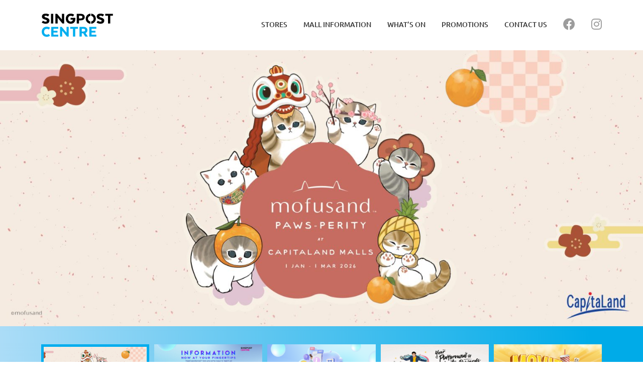

--- FILE ---
content_type: text/html; charset=UTF-8
request_url: https://www.singpostcentre.com/
body_size: 9938
content:
<!DOCTYPE html>
<html lang="en-US" lang="en">
<head>
	<meta charset="UTF-8">
	<meta name="viewport" content="width=device-width, initial-scale=1, shrink-to-fit=no">

	<title>SingPost Centre</title>
<meta name='robots' content='max-image-preview:large' />
	<style>img:is([sizes="auto" i], [sizes^="auto," i]) { contain-intrinsic-size: 3000px 1500px }</style>
	<script type="text/javascript">
/* <![CDATA[ */
window._wpemojiSettings = {"baseUrl":"https:\/\/s.w.org\/images\/core\/emoji\/15.1.0\/72x72\/","ext":".png","svgUrl":"https:\/\/s.w.org\/images\/core\/emoji\/15.1.0\/svg\/","svgExt":".svg","source":{"concatemoji":"https:\/\/www.singpostcentre.com\/wp-includes\/js\/wp-emoji-release.min.js?ver=6.8.1"}};
/*! This file is auto-generated */
!function(i,n){var o,s,e;function c(e){try{var t={supportTests:e,timestamp:(new Date).valueOf()};sessionStorage.setItem(o,JSON.stringify(t))}catch(e){}}function p(e,t,n){e.clearRect(0,0,e.canvas.width,e.canvas.height),e.fillText(t,0,0);var t=new Uint32Array(e.getImageData(0,0,e.canvas.width,e.canvas.height).data),r=(e.clearRect(0,0,e.canvas.width,e.canvas.height),e.fillText(n,0,0),new Uint32Array(e.getImageData(0,0,e.canvas.width,e.canvas.height).data));return t.every(function(e,t){return e===r[t]})}function u(e,t,n){switch(t){case"flag":return n(e,"\ud83c\udff3\ufe0f\u200d\u26a7\ufe0f","\ud83c\udff3\ufe0f\u200b\u26a7\ufe0f")?!1:!n(e,"\ud83c\uddfa\ud83c\uddf3","\ud83c\uddfa\u200b\ud83c\uddf3")&&!n(e,"\ud83c\udff4\udb40\udc67\udb40\udc62\udb40\udc65\udb40\udc6e\udb40\udc67\udb40\udc7f","\ud83c\udff4\u200b\udb40\udc67\u200b\udb40\udc62\u200b\udb40\udc65\u200b\udb40\udc6e\u200b\udb40\udc67\u200b\udb40\udc7f");case"emoji":return!n(e,"\ud83d\udc26\u200d\ud83d\udd25","\ud83d\udc26\u200b\ud83d\udd25")}return!1}function f(e,t,n){var r="undefined"!=typeof WorkerGlobalScope&&self instanceof WorkerGlobalScope?new OffscreenCanvas(300,150):i.createElement("canvas"),a=r.getContext("2d",{willReadFrequently:!0}),o=(a.textBaseline="top",a.font="600 32px Arial",{});return e.forEach(function(e){o[e]=t(a,e,n)}),o}function t(e){var t=i.createElement("script");t.src=e,t.defer=!0,i.head.appendChild(t)}"undefined"!=typeof Promise&&(o="wpEmojiSettingsSupports",s=["flag","emoji"],n.supports={everything:!0,everythingExceptFlag:!0},e=new Promise(function(e){i.addEventListener("DOMContentLoaded",e,{once:!0})}),new Promise(function(t){var n=function(){try{var e=JSON.parse(sessionStorage.getItem(o));if("object"==typeof e&&"number"==typeof e.timestamp&&(new Date).valueOf()<e.timestamp+604800&&"object"==typeof e.supportTests)return e.supportTests}catch(e){}return null}();if(!n){if("undefined"!=typeof Worker&&"undefined"!=typeof OffscreenCanvas&&"undefined"!=typeof URL&&URL.createObjectURL&&"undefined"!=typeof Blob)try{var e="postMessage("+f.toString()+"("+[JSON.stringify(s),u.toString(),p.toString()].join(",")+"));",r=new Blob([e],{type:"text/javascript"}),a=new Worker(URL.createObjectURL(r),{name:"wpTestEmojiSupports"});return void(a.onmessage=function(e){c(n=e.data),a.terminate(),t(n)})}catch(e){}c(n=f(s,u,p))}t(n)}).then(function(e){for(var t in e)n.supports[t]=e[t],n.supports.everything=n.supports.everything&&n.supports[t],"flag"!==t&&(n.supports.everythingExceptFlag=n.supports.everythingExceptFlag&&n.supports[t]);n.supports.everythingExceptFlag=n.supports.everythingExceptFlag&&!n.supports.flag,n.DOMReady=!1,n.readyCallback=function(){n.DOMReady=!0}}).then(function(){return e}).then(function(){var e;n.supports.everything||(n.readyCallback(),(e=n.source||{}).concatemoji?t(e.concatemoji):e.wpemoji&&e.twemoji&&(t(e.twemoji),t(e.wpemoji)))}))}((window,document),window._wpemojiSettings);
/* ]]> */
</script>
<style id='wp-emoji-styles-inline-css' type='text/css'>

	img.wp-smiley, img.emoji {
		display: inline !important;
		border: none !important;
		box-shadow: none !important;
		height: 1em !important;
		width: 1em !important;
		margin: 0 0.07em !important;
		vertical-align: -0.1em !important;
		background: none !important;
		padding: 0 !important;
	}
</style>
<link rel='stylesheet' id='wp-block-library-css' href='https://spcprd-c90a5f37d0e5057f9e41-endpoint.azureedge.net/blobspcprd5b03176540/wp-includes/css/dist/block-library/style.min.css?ver=6.8.1' type='text/css' media='all' />
<style id='classic-theme-styles-inline-css' type='text/css'>
/*! This file is auto-generated */
.wp-block-button__link{color:#fff;background-color:#32373c;border-radius:9999px;box-shadow:none;text-decoration:none;padding:calc(.667em + 2px) calc(1.333em + 2px);font-size:1.125em}.wp-block-file__button{background:#32373c;color:#fff;text-decoration:none}
</style>
<style id='global-styles-inline-css' type='text/css'>
:root{--wp--preset--aspect-ratio--square: 1;--wp--preset--aspect-ratio--4-3: 4/3;--wp--preset--aspect-ratio--3-4: 3/4;--wp--preset--aspect-ratio--3-2: 3/2;--wp--preset--aspect-ratio--2-3: 2/3;--wp--preset--aspect-ratio--16-9: 16/9;--wp--preset--aspect-ratio--9-16: 9/16;--wp--preset--color--black: #000000;--wp--preset--color--cyan-bluish-gray: #abb8c3;--wp--preset--color--white: #ffffff;--wp--preset--color--pale-pink: #f78da7;--wp--preset--color--vivid-red: #cf2e2e;--wp--preset--color--luminous-vivid-orange: #ff6900;--wp--preset--color--luminous-vivid-amber: #fcb900;--wp--preset--color--light-green-cyan: #7bdcb5;--wp--preset--color--vivid-green-cyan: #00d084;--wp--preset--color--pale-cyan-blue: #8ed1fc;--wp--preset--color--vivid-cyan-blue: #0693e3;--wp--preset--color--vivid-purple: #9b51e0;--wp--preset--gradient--vivid-cyan-blue-to-vivid-purple: linear-gradient(135deg,rgba(6,147,227,1) 0%,rgb(155,81,224) 100%);--wp--preset--gradient--light-green-cyan-to-vivid-green-cyan: linear-gradient(135deg,rgb(122,220,180) 0%,rgb(0,208,130) 100%);--wp--preset--gradient--luminous-vivid-amber-to-luminous-vivid-orange: linear-gradient(135deg,rgba(252,185,0,1) 0%,rgba(255,105,0,1) 100%);--wp--preset--gradient--luminous-vivid-orange-to-vivid-red: linear-gradient(135deg,rgba(255,105,0,1) 0%,rgb(207,46,46) 100%);--wp--preset--gradient--very-light-gray-to-cyan-bluish-gray: linear-gradient(135deg,rgb(238,238,238) 0%,rgb(169,184,195) 100%);--wp--preset--gradient--cool-to-warm-spectrum: linear-gradient(135deg,rgb(74,234,220) 0%,rgb(151,120,209) 20%,rgb(207,42,186) 40%,rgb(238,44,130) 60%,rgb(251,105,98) 80%,rgb(254,248,76) 100%);--wp--preset--gradient--blush-light-purple: linear-gradient(135deg,rgb(255,206,236) 0%,rgb(152,150,240) 100%);--wp--preset--gradient--blush-bordeaux: linear-gradient(135deg,rgb(254,205,165) 0%,rgb(254,45,45) 50%,rgb(107,0,62) 100%);--wp--preset--gradient--luminous-dusk: linear-gradient(135deg,rgb(255,203,112) 0%,rgb(199,81,192) 50%,rgb(65,88,208) 100%);--wp--preset--gradient--pale-ocean: linear-gradient(135deg,rgb(255,245,203) 0%,rgb(182,227,212) 50%,rgb(51,167,181) 100%);--wp--preset--gradient--electric-grass: linear-gradient(135deg,rgb(202,248,128) 0%,rgb(113,206,126) 100%);--wp--preset--gradient--midnight: linear-gradient(135deg,rgb(2,3,129) 0%,rgb(40,116,252) 100%);--wp--preset--font-size--small: 13px;--wp--preset--font-size--medium: 20px;--wp--preset--font-size--large: 36px;--wp--preset--font-size--x-large: 42px;--wp--preset--spacing--20: 0.44rem;--wp--preset--spacing--30: 0.67rem;--wp--preset--spacing--40: 1rem;--wp--preset--spacing--50: 1.5rem;--wp--preset--spacing--60: 2.25rem;--wp--preset--spacing--70: 3.38rem;--wp--preset--spacing--80: 5.06rem;--wp--preset--shadow--natural: 6px 6px 9px rgba(0, 0, 0, 0.2);--wp--preset--shadow--deep: 12px 12px 50px rgba(0, 0, 0, 0.4);--wp--preset--shadow--sharp: 6px 6px 0px rgba(0, 0, 0, 0.2);--wp--preset--shadow--outlined: 6px 6px 0px -3px rgba(255, 255, 255, 1), 6px 6px rgba(0, 0, 0, 1);--wp--preset--shadow--crisp: 6px 6px 0px rgba(0, 0, 0, 1);}:where(.is-layout-flex){gap: 0.5em;}:where(.is-layout-grid){gap: 0.5em;}body .is-layout-flex{display: flex;}.is-layout-flex{flex-wrap: wrap;align-items: center;}.is-layout-flex > :is(*, div){margin: 0;}body .is-layout-grid{display: grid;}.is-layout-grid > :is(*, div){margin: 0;}:where(.wp-block-columns.is-layout-flex){gap: 2em;}:where(.wp-block-columns.is-layout-grid){gap: 2em;}:where(.wp-block-post-template.is-layout-flex){gap: 1.25em;}:where(.wp-block-post-template.is-layout-grid){gap: 1.25em;}.has-black-color{color: var(--wp--preset--color--black) !important;}.has-cyan-bluish-gray-color{color: var(--wp--preset--color--cyan-bluish-gray) !important;}.has-white-color{color: var(--wp--preset--color--white) !important;}.has-pale-pink-color{color: var(--wp--preset--color--pale-pink) !important;}.has-vivid-red-color{color: var(--wp--preset--color--vivid-red) !important;}.has-luminous-vivid-orange-color{color: var(--wp--preset--color--luminous-vivid-orange) !important;}.has-luminous-vivid-amber-color{color: var(--wp--preset--color--luminous-vivid-amber) !important;}.has-light-green-cyan-color{color: var(--wp--preset--color--light-green-cyan) !important;}.has-vivid-green-cyan-color{color: var(--wp--preset--color--vivid-green-cyan) !important;}.has-pale-cyan-blue-color{color: var(--wp--preset--color--pale-cyan-blue) !important;}.has-vivid-cyan-blue-color{color: var(--wp--preset--color--vivid-cyan-blue) !important;}.has-vivid-purple-color{color: var(--wp--preset--color--vivid-purple) !important;}.has-black-background-color{background-color: var(--wp--preset--color--black) !important;}.has-cyan-bluish-gray-background-color{background-color: var(--wp--preset--color--cyan-bluish-gray) !important;}.has-white-background-color{background-color: var(--wp--preset--color--white) !important;}.has-pale-pink-background-color{background-color: var(--wp--preset--color--pale-pink) !important;}.has-vivid-red-background-color{background-color: var(--wp--preset--color--vivid-red) !important;}.has-luminous-vivid-orange-background-color{background-color: var(--wp--preset--color--luminous-vivid-orange) !important;}.has-luminous-vivid-amber-background-color{background-color: var(--wp--preset--color--luminous-vivid-amber) !important;}.has-light-green-cyan-background-color{background-color: var(--wp--preset--color--light-green-cyan) !important;}.has-vivid-green-cyan-background-color{background-color: var(--wp--preset--color--vivid-green-cyan) !important;}.has-pale-cyan-blue-background-color{background-color: var(--wp--preset--color--pale-cyan-blue) !important;}.has-vivid-cyan-blue-background-color{background-color: var(--wp--preset--color--vivid-cyan-blue) !important;}.has-vivid-purple-background-color{background-color: var(--wp--preset--color--vivid-purple) !important;}.has-black-border-color{border-color: var(--wp--preset--color--black) !important;}.has-cyan-bluish-gray-border-color{border-color: var(--wp--preset--color--cyan-bluish-gray) !important;}.has-white-border-color{border-color: var(--wp--preset--color--white) !important;}.has-pale-pink-border-color{border-color: var(--wp--preset--color--pale-pink) !important;}.has-vivid-red-border-color{border-color: var(--wp--preset--color--vivid-red) !important;}.has-luminous-vivid-orange-border-color{border-color: var(--wp--preset--color--luminous-vivid-orange) !important;}.has-luminous-vivid-amber-border-color{border-color: var(--wp--preset--color--luminous-vivid-amber) !important;}.has-light-green-cyan-border-color{border-color: var(--wp--preset--color--light-green-cyan) !important;}.has-vivid-green-cyan-border-color{border-color: var(--wp--preset--color--vivid-green-cyan) !important;}.has-pale-cyan-blue-border-color{border-color: var(--wp--preset--color--pale-cyan-blue) !important;}.has-vivid-cyan-blue-border-color{border-color: var(--wp--preset--color--vivid-cyan-blue) !important;}.has-vivid-purple-border-color{border-color: var(--wp--preset--color--vivid-purple) !important;}.has-vivid-cyan-blue-to-vivid-purple-gradient-background{background: var(--wp--preset--gradient--vivid-cyan-blue-to-vivid-purple) !important;}.has-light-green-cyan-to-vivid-green-cyan-gradient-background{background: var(--wp--preset--gradient--light-green-cyan-to-vivid-green-cyan) !important;}.has-luminous-vivid-amber-to-luminous-vivid-orange-gradient-background{background: var(--wp--preset--gradient--luminous-vivid-amber-to-luminous-vivid-orange) !important;}.has-luminous-vivid-orange-to-vivid-red-gradient-background{background: var(--wp--preset--gradient--luminous-vivid-orange-to-vivid-red) !important;}.has-very-light-gray-to-cyan-bluish-gray-gradient-background{background: var(--wp--preset--gradient--very-light-gray-to-cyan-bluish-gray) !important;}.has-cool-to-warm-spectrum-gradient-background{background: var(--wp--preset--gradient--cool-to-warm-spectrum) !important;}.has-blush-light-purple-gradient-background{background: var(--wp--preset--gradient--blush-light-purple) !important;}.has-blush-bordeaux-gradient-background{background: var(--wp--preset--gradient--blush-bordeaux) !important;}.has-luminous-dusk-gradient-background{background: var(--wp--preset--gradient--luminous-dusk) !important;}.has-pale-ocean-gradient-background{background: var(--wp--preset--gradient--pale-ocean) !important;}.has-electric-grass-gradient-background{background: var(--wp--preset--gradient--electric-grass) !important;}.has-midnight-gradient-background{background: var(--wp--preset--gradient--midnight) !important;}.has-small-font-size{font-size: var(--wp--preset--font-size--small) !important;}.has-medium-font-size{font-size: var(--wp--preset--font-size--medium) !important;}.has-large-font-size{font-size: var(--wp--preset--font-size--large) !important;}.has-x-large-font-size{font-size: var(--wp--preset--font-size--x-large) !important;}
:where(.wp-block-post-template.is-layout-flex){gap: 1.25em;}:where(.wp-block-post-template.is-layout-grid){gap: 1.25em;}
:where(.wp-block-columns.is-layout-flex){gap: 2em;}:where(.wp-block-columns.is-layout-grid){gap: 2em;}
:root :where(.wp-block-pullquote){font-size: 1.5em;line-height: 1.6;}
</style>
<link rel='stylesheet' id='style-css' href='https://spcprd-c90a5f37d0e5057f9e41-endpoint.azureedge.net/blobspcprd5b03176540/wp-content/themes/singpost_centre/style.css?ver=1.0.1' type='text/css' media='all' />
<link rel='stylesheet' id='main-css' href='https://spcprd-c90a5f37d0e5057f9e41-endpoint.azureedge.net/blobspcprd5b03176540/wp-content/themes/singpost_centre/assets/dist/main.css?ver=1.0.1' type='text/css' media='all' />
<link rel='stylesheet' id='ald-styles-css' href='https://spcprd-c90a5f37d0e5057f9e41-endpoint.azureedge.net/blobspcprd5b03176540/wp-content/plugins/ajax-load-more-anything/assets/styles.min.css?ver=3.3.8' type='text/css' media='all' />
<script type="text/javascript" src="https://spcprd-c90a5f37d0e5057f9e41-endpoint.azureedge.net/blobspcprd5b03176540/wp-includes/js/jquery/jquery.min.js?ver=3.7.1" id="jquery-core-js"></script>
<script type="text/javascript" src="https://spcprd-c90a5f37d0e5057f9e41-endpoint.azureedge.net/blobspcprd5b03176540/wp-includes/js/jquery/jquery-migrate.min.js?ver=3.4.1" id="jquery-migrate-js"></script>
<link rel="https://api.w.org/" href="https://www.singpostcentre.com/wp-json/" /><link rel="EditURI" type="application/rsd+xml" title="RSD" href="https://www.singpostcentre.com/xmlrpc.php?rsd" />
<meta name="generator" content="WordPress 6.8.1" />
<link rel="icon" href="https://spcprd-c90a5f37d0e5057f9e41-endpoint.azureedge.net/blobspcprd5b03176540/wp-content/uploads/2023/07/icon.png" sizes="32x32" />
<link rel="icon" href="https://spcprd-c90a5f37d0e5057f9e41-endpoint.azureedge.net/blobspcprd5b03176540/wp-content/uploads/2023/07/icon.png" sizes="192x192" />
<link rel="apple-touch-icon" href="https://spcprd-c90a5f37d0e5057f9e41-endpoint.azureedge.net/blobspcprd5b03176540/wp-content/uploads/2023/07/icon.png" />
<meta name="msapplication-TileImage" content="https://spcprd-c90a5f37d0e5057f9e41-endpoint.azureedge.net/blobspcprd5b03176540/wp-content/uploads/2023/07/icon.png" />
<style type="text/css">.post-type-archive-stores main.container .stores-section .row .col{display:none}</style>
	<!-- Google tag (gtag.js) --> <script async src=https://www.googletagmanager.com/gtag/js?id=G-58R3Q31TFP></script> <script> window.dataLayer = window.dataLayer || []; function gtag(){dataLayer.push(arguments);} gtag('js', new Date()); gtag('config', 'G-58R3Q31TFP'); </script>
<script>
(function (w,d,s,o,f,js,fjs) {
w['bd-widget']=o;w[o] = w[o] || function () { (w[o].q = w[o].q ||
[]).push(arguments) };
js = d.createElement(s), fjs = d.getElementsByTagName(s)[0];
js.id = o; js.src = f; js.async = 1; fjs.parentNode.insertBefore(js, fjs);
}(window, document, 'script', 'mw',
'https://static.botdistrikt.com/widget.js'));
mw('cbw', [17,1,0,"https://chatbot.capitaland.com"])
</script></head>

<body class="home blog wp-theme-singpost_centre">

<div id="wrapper">
	<header>
		<div class="container">
			<nav id="header" class="navbar navbar-expand-lg">
				<a class="navbar-brand" href="https://www.singpostcentre.com" title="" rel="home">
											<img class="header-logo" src="https://spcprd-c90a5f37d0e5057f9e41-endpoint.azureedge.net/blobspcprd5b03176540/wp-content/uploads/2023/07/Singpost_Centre_Logo_Cyan_animation.svg" alt=""/>
									</a>

				<a class="navbar-toggler border-0" data-bs-toggle="offcanvas" href="#main-canvas-menu" role="button" aria-controls="offcanvasExample">
					<i class="fa-regular fa-bars"></i>
				</a>

				<div class="offcanvas offcanvas-start" tabindex="-1" id="main-canvas-menu" aria-labelledby="main-canvas-menu">
					<div class="offcanvas-header">
						<h5 class="offcanvas-title" id="offcanvasExampleLabel">
															<img class="header-logo" src="https://spcprd-c90a5f37d0e5057f9e41-endpoint.azureedge.net/blobspcprd5b03176540/wp-content/uploads/2023/07/Singpost_Centre_Logo_Cyan_animation.svg" alt=""/>
													</h5>
						<button type="button" class="btn-close" data-bs-dismiss="offcanvas" aria-label="Close"></button>
					</div>
					<div class="offcanvas-body">
						<ul id="menu-header" class="main-menu navbar-nav ms-auto text-uppercase" itemscope itemtype="http://www.schema.org/SiteNavigationElement"><li  id="menu-item-65" class="menu-item menu-item-type-post_type menu-item-object-page menu-item-65 nav-item"><a itemprop="url" href="https://www.singpostcentre.com/stores/" class="nav-link"><span itemprop="name">Stores</span></a></li>
<li  id="menu-item-457" class="menu-item menu-item-type-custom menu-item-object-custom menu-item-has-children dropdown menu-item-457 nav-item"><a href="#" aria-haspopup="true" aria-expanded="false" class="dropdown-toggle nav-link" id="menu-item-dropdown-457"><span itemprop="name">Mall information</span></a>
<ul class="dropdown-menu" aria-labelledby="menu-item-dropdown-457">
	<li  id="menu-item-188" class="menu-item menu-item-type-post_type menu-item-object-page menu-item-188"><a itemprop="url" href="https://www.singpostcentre.com/getting-here/" class="dropdown-item"><span itemprop="name">Getting here</span></a></li>
	<li  id="menu-item-186" class="menu-item menu-item-type-post_type menu-item-object-page menu-item-186"><a itemprop="url" href="https://www.singpostcentre.com/amenities/" class="dropdown-item"><span itemprop="name">Amenities</span></a></li>
	<li  id="menu-item-187" class="menu-item menu-item-type-post_type menu-item-object-page menu-item-187"><a itemprop="url" href="https://www.singpostcentre.com/rewards/" class="dropdown-item"><span itemprop="name">Rewards</span></a></li>
</ul>
</li>
<li  id="menu-item-164" class="menu-item menu-item-type-post_type_archive menu-item-object-events menu-item-164 nav-item"><a itemprop="url" href="https://www.singpostcentre.com/events/" class="nav-link"><span itemprop="name">What&#8217;s on</span></a></li>
<li  id="menu-item-62" class="menu-item menu-item-type-post_type menu-item-object-page menu-item-62 nav-item"><a itemprop="url" href="https://www.singpostcentre.com/promotions/" class="nav-link"><span itemprop="name">Promotions</span></a></li>
<li  id="menu-item-76" class="menu-item menu-item-type-custom menu-item-object-custom menu-item-76 nav-item"><a itemprop="url" href="https://crmint.singpost.com/spcontactus#Mall" class="nav-link"><span itemprop="name">Contact us</span></a></li>
</ul><ul id="menu-social" class="social-menu navbar-nav" itemscope itemtype="http://www.schema.org/SiteNavigationElement"><li  id="menu-item-66" class="menu-item menu-item-type-custom menu-item-object-custom menu-item-66 nav-item"><a target="_blank" rel="noopener noreferrer" itemprop="url" href="https://www.facebook.com/singpostcentre/" class="nav-link"><span itemprop="name"><i class="fab fa-facebook"></i></span></a></li>
<li  id="menu-item-67" class="menu-item menu-item-type-custom menu-item-object-custom menu-item-67 nav-item"><a target="_blank" rel="noopener noreferrer" itemprop="url" href="https://www.instagram.com/singpostcentre/" class="nav-link"><span itemprop="name"><i class="fab fa-instagram"></i></span></a></li>
</ul>					</div>
				</div>
			</nav>
		</div>
	</header>
    <div id="post-" class="content">
		            <!-- Carousel Start -->
            <div class="campaign-section">
                <div id="homeSlider" class="owl-carousel owl-theme">
					                        <div class="item ratio ratio-21x9">
                            <a href="https://www.capitaland.com/sg/en/shop/malls/discover/Mofusand-Paws-perity.html" class="stretched-link"></a>
							<img width="2100" height="900" src="https://spcprd-c90a5f37d0e5057f9e41-endpoint.azureedge.net/blobspcprd5b03176540/wp-content/uploads/2026/01/9943SPC_Mofusand-Holidays-at-CapitaLand-Malls-CNY-Adaptation_2100x900px.jpg" class="d-md-block d-none img-fluid wp-post-image" alt="" decoding="async" fetchpriority="high" srcset="https://spcprd-c90a5f37d0e5057f9e41-endpoint.azureedge.net/blobspcprd5b03176540/wp-content/uploads/2026/01/9943SPC_Mofusand-Holidays-at-CapitaLand-Malls-CNY-Adaptation_2100x900px.jpg 2100w, https://spcprd-c90a5f37d0e5057f9e41-endpoint.azureedge.net/blobspcprd5b03176540/wp-content/uploads/2026/01/9943SPC_Mofusand-Holidays-at-CapitaLand-Malls-CNY-Adaptation_2100x900px-300x129.jpg 300w, https://spcprd-c90a5f37d0e5057f9e41-endpoint.azureedge.net/blobspcprd5b03176540/wp-content/uploads/2026/01/9943SPC_Mofusand-Holidays-at-CapitaLand-Malls-CNY-Adaptation_2100x900px-1024x439.jpg 1024w, https://spcprd-c90a5f37d0e5057f9e41-endpoint.azureedge.net/blobspcprd5b03176540/wp-content/uploads/2026/01/9943SPC_Mofusand-Holidays-at-CapitaLand-Malls-CNY-Adaptation_2100x900px-768x329.jpg 768w, https://spcprd-c90a5f37d0e5057f9e41-endpoint.azureedge.net/blobspcprd5b03176540/wp-content/uploads/2026/01/9943SPC_Mofusand-Holidays-at-CapitaLand-Malls-CNY-Adaptation_2100x900px-1536x658.jpg 1536w, https://spcprd-c90a5f37d0e5057f9e41-endpoint.azureedge.net/blobspcprd5b03176540/wp-content/uploads/2026/01/9943SPC_Mofusand-Holidays-at-CapitaLand-Malls-CNY-Adaptation_2100x900px-2048x878.jpg 2048w" sizes="(max-width: 2100px) 100vw, 2100px" /><img width="1000" height="1000" src="https://spcprd-c90a5f37d0e5057f9e41-endpoint.azureedge.net/blobspcprd5b03176540/wp-content/uploads/2026/01/9943SPC_Mofusand-Holidays-at-CapitaLand-Malls-CNY-Adaptation_1000x1000px.jpg" class="d-block d-md-none img-fluid" alt="" decoding="async" srcset="https://spcprd-c90a5f37d0e5057f9e41-endpoint.azureedge.net/blobspcprd5b03176540/wp-content/uploads/2026/01/9943SPC_Mofusand-Holidays-at-CapitaLand-Malls-CNY-Adaptation_1000x1000px.jpg 1000w, https://spcprd-c90a5f37d0e5057f9e41-endpoint.azureedge.net/blobspcprd5b03176540/wp-content/uploads/2026/01/9943SPC_Mofusand-Holidays-at-CapitaLand-Malls-CNY-Adaptation_1000x1000px-300x300.jpg 300w, https://spcprd-c90a5f37d0e5057f9e41-endpoint.azureedge.net/blobspcprd5b03176540/wp-content/uploads/2026/01/9943SPC_Mofusand-Holidays-at-CapitaLand-Malls-CNY-Adaptation_1000x1000px-150x150.jpg 150w, https://spcprd-c90a5f37d0e5057f9e41-endpoint.azureedge.net/blobspcprd5b03176540/wp-content/uploads/2026/01/9943SPC_Mofusand-Holidays-at-CapitaLand-Malls-CNY-Adaptation_1000x1000px-768x768.jpg 768w" sizes="(max-width: 1000px) 100vw, 1000px" />                        </div>
						                        <div class="item ratio ratio-21x9">
                            <a href="https://www.singpostcentre.com/events/information-now-at-your-fingertips/" class="stretched-link"></a>
							<img width="2100" height="900" src="https://spcprd-c90a5f37d0e5057f9e41-endpoint.azureedge.net/blobspcprd5b03176540/wp-content/uploads/2025/06/9479SPC_Cessation-of-L2-CS-Counter-Adaptation_2100x900px_v2.jpg" class="d-md-block d-none img-fluid wp-post-image" alt="" decoding="async" srcset="https://spcprd-c90a5f37d0e5057f9e41-endpoint.azureedge.net/blobspcprd5b03176540/wp-content/uploads/2025/06/9479SPC_Cessation-of-L2-CS-Counter-Adaptation_2100x900px_v2.jpg 2100w, https://spcprd-c90a5f37d0e5057f9e41-endpoint.azureedge.net/blobspcprd5b03176540/wp-content/uploads/2025/06/9479SPC_Cessation-of-L2-CS-Counter-Adaptation_2100x900px_v2-300x129.jpg 300w, https://spcprd-c90a5f37d0e5057f9e41-endpoint.azureedge.net/blobspcprd5b03176540/wp-content/uploads/2025/06/9479SPC_Cessation-of-L2-CS-Counter-Adaptation_2100x900px_v2-1024x439.jpg 1024w, https://spcprd-c90a5f37d0e5057f9e41-endpoint.azureedge.net/blobspcprd5b03176540/wp-content/uploads/2025/06/9479SPC_Cessation-of-L2-CS-Counter-Adaptation_2100x900px_v2-768x329.jpg 768w, https://spcprd-c90a5f37d0e5057f9e41-endpoint.azureedge.net/blobspcprd5b03176540/wp-content/uploads/2025/06/9479SPC_Cessation-of-L2-CS-Counter-Adaptation_2100x900px_v2-1536x658.jpg 1536w, https://spcprd-c90a5f37d0e5057f9e41-endpoint.azureedge.net/blobspcprd5b03176540/wp-content/uploads/2025/06/9479SPC_Cessation-of-L2-CS-Counter-Adaptation_2100x900px_v2-2048x878.jpg 2048w" sizes="(max-width: 2100px) 100vw, 2100px" /><img width="1000" height="1000" src="https://spcprd-c90a5f37d0e5057f9e41-endpoint.azureedge.net/blobspcprd5b03176540/wp-content/uploads/2025/06/9479SPC_Cessation-of-L2-CS-Counter-Adaptation_1000x1000px.jpg" class="d-block d-md-none img-fluid" alt="" decoding="async" srcset="https://spcprd-c90a5f37d0e5057f9e41-endpoint.azureedge.net/blobspcprd5b03176540/wp-content/uploads/2025/06/9479SPC_Cessation-of-L2-CS-Counter-Adaptation_1000x1000px.jpg 1000w, https://spcprd-c90a5f37d0e5057f9e41-endpoint.azureedge.net/blobspcprd5b03176540/wp-content/uploads/2025/06/9479SPC_Cessation-of-L2-CS-Counter-Adaptation_1000x1000px-300x300.jpg 300w, https://spcprd-c90a5f37d0e5057f9e41-endpoint.azureedge.net/blobspcprd5b03176540/wp-content/uploads/2025/06/9479SPC_Cessation-of-L2-CS-Counter-Adaptation_1000x1000px-150x150.jpg 150w, https://spcprd-c90a5f37d0e5057f9e41-endpoint.azureedge.net/blobspcprd5b03176540/wp-content/uploads/2025/06/9479SPC_Cessation-of-L2-CS-Counter-Adaptation_1000x1000px-768x768.jpg 768w" sizes="(max-width: 1000px) 100vw, 1000px" />                        </div>
						                        <div class="item ratio ratio-21x9">
                            <a href="https://www.capitaland.com/sg/en/shop/malls/discover/information-at-your-fingertips.html" class="stretched-link"></a>
							<img width="1600" height="690" src="https://spcprd-c90a5f37d0e5057f9e41-endpoint.azureedge.net/blobspcprd5b03176540/wp-content/uploads/2024/06/DigitalConcierge-Website-HeroBanner.png" class="d-md-block d-none img-fluid wp-post-image" alt="" decoding="async" srcset="https://spcprd-c90a5f37d0e5057f9e41-endpoint.azureedge.net/blobspcprd5b03176540/wp-content/uploads/2024/06/DigitalConcierge-Website-HeroBanner.png 1600w, https://spcprd-c90a5f37d0e5057f9e41-endpoint.azureedge.net/blobspcprd5b03176540/wp-content/uploads/2024/06/DigitalConcierge-Website-HeroBanner-300x129.png 300w, https://spcprd-c90a5f37d0e5057f9e41-endpoint.azureedge.net/blobspcprd5b03176540/wp-content/uploads/2024/06/DigitalConcierge-Website-HeroBanner-1024x442.png 1024w, https://spcprd-c90a5f37d0e5057f9e41-endpoint.azureedge.net/blobspcprd5b03176540/wp-content/uploads/2024/06/DigitalConcierge-Website-HeroBanner-768x331.png 768w, https://spcprd-c90a5f37d0e5057f9e41-endpoint.azureedge.net/blobspcprd5b03176540/wp-content/uploads/2024/06/DigitalConcierge-Website-HeroBanner-1536x662.png 1536w" sizes="(max-width: 1600px) 100vw, 1600px" /><img width="1600" height="690" src="https://spcprd-c90a5f37d0e5057f9e41-endpoint.azureedge.net/blobspcprd5b03176540/wp-content/uploads/2024/06/DigitalConcierge-Website-HeroBanner.png" class="d-block d-md-none img-fluid" alt="" decoding="async" srcset="https://spcprd-c90a5f37d0e5057f9e41-endpoint.azureedge.net/blobspcprd5b03176540/wp-content/uploads/2024/06/DigitalConcierge-Website-HeroBanner.png 1600w, https://spcprd-c90a5f37d0e5057f9e41-endpoint.azureedge.net/blobspcprd5b03176540/wp-content/uploads/2024/06/DigitalConcierge-Website-HeroBanner-300x129.png 300w, https://spcprd-c90a5f37d0e5057f9e41-endpoint.azureedge.net/blobspcprd5b03176540/wp-content/uploads/2024/06/DigitalConcierge-Website-HeroBanner-1024x442.png 1024w, https://spcprd-c90a5f37d0e5057f9e41-endpoint.azureedge.net/blobspcprd5b03176540/wp-content/uploads/2024/06/DigitalConcierge-Website-HeroBanner-768x331.png 768w, https://spcprd-c90a5f37d0e5057f9e41-endpoint.azureedge.net/blobspcprd5b03176540/wp-content/uploads/2024/06/DigitalConcierge-Website-HeroBanner-1536x662.png 1536w" sizes="(max-width: 1600px) 100vw, 1600px" />                        </div>
						                        <div class="item ratio ratio-21x9">
                            <a href="https://www.capitastar.com/sg/en.html" class="stretched-link"></a>
							<img width="1308" height="520" src="https://spcprd-c90a5f37d0e5057f9e41-endpoint.azureedge.net/blobspcprd5b03176540/wp-content/uploads/2023/07/CS-Web-Banner-1308x520-1.jpg" class="d-md-block d-none img-fluid wp-post-image" alt="" decoding="async" srcset="https://spcprd-c90a5f37d0e5057f9e41-endpoint.azureedge.net/blobspcprd5b03176540/wp-content/uploads/2023/07/CS-Web-Banner-1308x520-1.jpg 1308w, https://spcprd-c90a5f37d0e5057f9e41-endpoint.azureedge.net/blobspcprd5b03176540/wp-content/uploads/2023/07/CS-Web-Banner-1308x520-1-300x119.jpg 300w, https://spcprd-c90a5f37d0e5057f9e41-endpoint.azureedge.net/blobspcprd5b03176540/wp-content/uploads/2023/07/CS-Web-Banner-1308x520-1-1024x407.jpg 1024w, https://spcprd-c90a5f37d0e5057f9e41-endpoint.azureedge.net/blobspcprd5b03176540/wp-content/uploads/2023/07/CS-Web-Banner-1308x520-1-768x305.jpg 768w" sizes="(max-width: 1308px) 100vw, 1308px" /><img width="1308" height="520" src="https://spcprd-c90a5f37d0e5057f9e41-endpoint.azureedge.net/blobspcprd5b03176540/wp-content/uploads/2023/07/CS-Web-Banner-1308x520-1.jpg" class="d-block d-md-none img-fluid wp-post-image" alt="" decoding="async" srcset="https://spcprd-c90a5f37d0e5057f9e41-endpoint.azureedge.net/blobspcprd5b03176540/wp-content/uploads/2023/07/CS-Web-Banner-1308x520-1.jpg 1308w, https://spcprd-c90a5f37d0e5057f9e41-endpoint.azureedge.net/blobspcprd5b03176540/wp-content/uploads/2023/07/CS-Web-Banner-1308x520-1-300x119.jpg 300w, https://spcprd-c90a5f37d0e5057f9e41-endpoint.azureedge.net/blobspcprd5b03176540/wp-content/uploads/2023/07/CS-Web-Banner-1308x520-1-1024x407.jpg 1024w, https://spcprd-c90a5f37d0e5057f9e41-endpoint.azureedge.net/blobspcprd5b03176540/wp-content/uploads/2023/07/CS-Web-Banner-1308x520-1-768x305.jpg 768w" sizes="(max-width: 1308px) 100vw, 1308px" />                        </div>
						                        <div class="item ratio ratio-21x9">
                            <a href="https://www.capitaland.com/sg/en/shop/malls/movie-showtimes.html" class="stretched-link"></a>
							<img width="3334" height="1438" src="https://spcprd-c90a5f37d0e5057f9e41-endpoint.azureedge.net/blobspcprd5b03176540/wp-content/uploads/2024/01/Movie-Showtimes_02.png" class="d-md-block d-none img-fluid wp-post-image" alt="" decoding="async" srcset="https://spcprd-c90a5f37d0e5057f9e41-endpoint.azureedge.net/blobspcprd5b03176540/wp-content/uploads/2024/01/Movie-Showtimes_02.png 3334w, https://spcprd-c90a5f37d0e5057f9e41-endpoint.azureedge.net/blobspcprd5b03176540/wp-content/uploads/2024/01/Movie-Showtimes_02-300x129.png 300w, https://spcprd-c90a5f37d0e5057f9e41-endpoint.azureedge.net/blobspcprd5b03176540/wp-content/uploads/2024/01/Movie-Showtimes_02-1024x442.png 1024w, https://spcprd-c90a5f37d0e5057f9e41-endpoint.azureedge.net/blobspcprd5b03176540/wp-content/uploads/2024/01/Movie-Showtimes_02-768x331.png 768w, https://spcprd-c90a5f37d0e5057f9e41-endpoint.azureedge.net/blobspcprd5b03176540/wp-content/uploads/2024/01/Movie-Showtimes_02-1536x662.png 1536w, https://spcprd-c90a5f37d0e5057f9e41-endpoint.azureedge.net/blobspcprd5b03176540/wp-content/uploads/2024/01/Movie-Showtimes_02-2048x883.png 2048w" sizes="(max-width: 3334px) 100vw, 3334px" /><img width="3334" height="1438" src="https://spcprd-c90a5f37d0e5057f9e41-endpoint.azureedge.net/blobspcprd5b03176540/wp-content/uploads/2024/01/Movie-Showtimes_02.png" class="d-block d-md-none img-fluid" alt="" decoding="async" srcset="https://spcprd-c90a5f37d0e5057f9e41-endpoint.azureedge.net/blobspcprd5b03176540/wp-content/uploads/2024/01/Movie-Showtimes_02.png 3334w, https://spcprd-c90a5f37d0e5057f9e41-endpoint.azureedge.net/blobspcprd5b03176540/wp-content/uploads/2024/01/Movie-Showtimes_02-300x129.png 300w, https://spcprd-c90a5f37d0e5057f9e41-endpoint.azureedge.net/blobspcprd5b03176540/wp-content/uploads/2024/01/Movie-Showtimes_02-1024x442.png 1024w, https://spcprd-c90a5f37d0e5057f9e41-endpoint.azureedge.net/blobspcprd5b03176540/wp-content/uploads/2024/01/Movie-Showtimes_02-768x331.png 768w, https://spcprd-c90a5f37d0e5057f9e41-endpoint.azureedge.net/blobspcprd5b03176540/wp-content/uploads/2024/01/Movie-Showtimes_02-1536x662.png 1536w, https://spcprd-c90a5f37d0e5057f9e41-endpoint.azureedge.net/blobspcprd5b03176540/wp-content/uploads/2024/01/Movie-Showtimes_02-2048x883.png 2048w" sizes="(max-width: 3334px) 100vw, 3334px" />                        </div>
						                </div>
            </div>
		        <div class="search-section pt-lg-3">
            <div class="campaign-navigate position-relative py-lg-3 overflow-hidden">
                <div class="custom-nav owl-nav container d-none d-lg-block position-absolute top-50"></div>
                <div id="navThumbs" class="my-lg-1 owl-carousel owl-theme container d-none d-lg-block">
			                                <div class="item ratio ratio-16x9">
					        <img width="2100" height="900" src="https://spcprd-c90a5f37d0e5057f9e41-endpoint.azureedge.net/blobspcprd5b03176540/wp-content/uploads/2026/01/9943SPC_Mofusand-Holidays-at-CapitaLand-Malls-CNY-Adaptation_2100x900px.jpg" class="w-100 img-fluid wp-post-image" alt="" decoding="async" srcset="https://spcprd-c90a5f37d0e5057f9e41-endpoint.azureedge.net/blobspcprd5b03176540/wp-content/uploads/2026/01/9943SPC_Mofusand-Holidays-at-CapitaLand-Malls-CNY-Adaptation_2100x900px.jpg 2100w, https://spcprd-c90a5f37d0e5057f9e41-endpoint.azureedge.net/blobspcprd5b03176540/wp-content/uploads/2026/01/9943SPC_Mofusand-Holidays-at-CapitaLand-Malls-CNY-Adaptation_2100x900px-300x129.jpg 300w, https://spcprd-c90a5f37d0e5057f9e41-endpoint.azureedge.net/blobspcprd5b03176540/wp-content/uploads/2026/01/9943SPC_Mofusand-Holidays-at-CapitaLand-Malls-CNY-Adaptation_2100x900px-1024x439.jpg 1024w, https://spcprd-c90a5f37d0e5057f9e41-endpoint.azureedge.net/blobspcprd5b03176540/wp-content/uploads/2026/01/9943SPC_Mofusand-Holidays-at-CapitaLand-Malls-CNY-Adaptation_2100x900px-768x329.jpg 768w, https://spcprd-c90a5f37d0e5057f9e41-endpoint.azureedge.net/blobspcprd5b03176540/wp-content/uploads/2026/01/9943SPC_Mofusand-Holidays-at-CapitaLand-Malls-CNY-Adaptation_2100x900px-1536x658.jpg 1536w, https://spcprd-c90a5f37d0e5057f9e41-endpoint.azureedge.net/blobspcprd5b03176540/wp-content/uploads/2026/01/9943SPC_Mofusand-Holidays-at-CapitaLand-Malls-CNY-Adaptation_2100x900px-2048x878.jpg 2048w" sizes="(max-width: 2100px) 100vw, 2100px" />                        </div>
				                                <div class="item ratio ratio-16x9">
					        <img width="2100" height="900" src="https://spcprd-c90a5f37d0e5057f9e41-endpoint.azureedge.net/blobspcprd5b03176540/wp-content/uploads/2025/06/9479SPC_Cessation-of-L2-CS-Counter-Adaptation_2100x900px_v2.jpg" class="w-100 img-fluid wp-post-image" alt="" decoding="async" srcset="https://spcprd-c90a5f37d0e5057f9e41-endpoint.azureedge.net/blobspcprd5b03176540/wp-content/uploads/2025/06/9479SPC_Cessation-of-L2-CS-Counter-Adaptation_2100x900px_v2.jpg 2100w, https://spcprd-c90a5f37d0e5057f9e41-endpoint.azureedge.net/blobspcprd5b03176540/wp-content/uploads/2025/06/9479SPC_Cessation-of-L2-CS-Counter-Adaptation_2100x900px_v2-300x129.jpg 300w, https://spcprd-c90a5f37d0e5057f9e41-endpoint.azureedge.net/blobspcprd5b03176540/wp-content/uploads/2025/06/9479SPC_Cessation-of-L2-CS-Counter-Adaptation_2100x900px_v2-1024x439.jpg 1024w, https://spcprd-c90a5f37d0e5057f9e41-endpoint.azureedge.net/blobspcprd5b03176540/wp-content/uploads/2025/06/9479SPC_Cessation-of-L2-CS-Counter-Adaptation_2100x900px_v2-768x329.jpg 768w, https://spcprd-c90a5f37d0e5057f9e41-endpoint.azureedge.net/blobspcprd5b03176540/wp-content/uploads/2025/06/9479SPC_Cessation-of-L2-CS-Counter-Adaptation_2100x900px_v2-1536x658.jpg 1536w, https://spcprd-c90a5f37d0e5057f9e41-endpoint.azureedge.net/blobspcprd5b03176540/wp-content/uploads/2025/06/9479SPC_Cessation-of-L2-CS-Counter-Adaptation_2100x900px_v2-2048x878.jpg 2048w" sizes="(max-width: 2100px) 100vw, 2100px" />                        </div>
				                                <div class="item ratio ratio-16x9">
					        <img width="1600" height="690" src="https://spcprd-c90a5f37d0e5057f9e41-endpoint.azureedge.net/blobspcprd5b03176540/wp-content/uploads/2024/06/DigitalConcierge-Website-HeroBanner.png" class="w-100 img-fluid wp-post-image" alt="" decoding="async" srcset="https://spcprd-c90a5f37d0e5057f9e41-endpoint.azureedge.net/blobspcprd5b03176540/wp-content/uploads/2024/06/DigitalConcierge-Website-HeroBanner.png 1600w, https://spcprd-c90a5f37d0e5057f9e41-endpoint.azureedge.net/blobspcprd5b03176540/wp-content/uploads/2024/06/DigitalConcierge-Website-HeroBanner-300x129.png 300w, https://spcprd-c90a5f37d0e5057f9e41-endpoint.azureedge.net/blobspcprd5b03176540/wp-content/uploads/2024/06/DigitalConcierge-Website-HeroBanner-1024x442.png 1024w, https://spcprd-c90a5f37d0e5057f9e41-endpoint.azureedge.net/blobspcprd5b03176540/wp-content/uploads/2024/06/DigitalConcierge-Website-HeroBanner-768x331.png 768w, https://spcprd-c90a5f37d0e5057f9e41-endpoint.azureedge.net/blobspcprd5b03176540/wp-content/uploads/2024/06/DigitalConcierge-Website-HeroBanner-1536x662.png 1536w" sizes="(max-width: 1600px) 100vw, 1600px" />                        </div>
				                                <div class="item ratio ratio-16x9">
					        <img width="1308" height="520" src="https://spcprd-c90a5f37d0e5057f9e41-endpoint.azureedge.net/blobspcprd5b03176540/wp-content/uploads/2023/07/CS-Web-Banner-1308x520-1.jpg" class="w-100 img-fluid wp-post-image" alt="" decoding="async" srcset="https://spcprd-c90a5f37d0e5057f9e41-endpoint.azureedge.net/blobspcprd5b03176540/wp-content/uploads/2023/07/CS-Web-Banner-1308x520-1.jpg 1308w, https://spcprd-c90a5f37d0e5057f9e41-endpoint.azureedge.net/blobspcprd5b03176540/wp-content/uploads/2023/07/CS-Web-Banner-1308x520-1-300x119.jpg 300w, https://spcprd-c90a5f37d0e5057f9e41-endpoint.azureedge.net/blobspcprd5b03176540/wp-content/uploads/2023/07/CS-Web-Banner-1308x520-1-1024x407.jpg 1024w, https://spcprd-c90a5f37d0e5057f9e41-endpoint.azureedge.net/blobspcprd5b03176540/wp-content/uploads/2023/07/CS-Web-Banner-1308x520-1-768x305.jpg 768w" sizes="(max-width: 1308px) 100vw, 1308px" />                        </div>
				                                <div class="item ratio ratio-16x9">
					        <img width="3334" height="1438" src="https://spcprd-c90a5f37d0e5057f9e41-endpoint.azureedge.net/blobspcprd5b03176540/wp-content/uploads/2024/01/Movie-Showtimes_02.png" class="w-100 img-fluid wp-post-image" alt="" decoding="async" srcset="https://spcprd-c90a5f37d0e5057f9e41-endpoint.azureedge.net/blobspcprd5b03176540/wp-content/uploads/2024/01/Movie-Showtimes_02.png 3334w, https://spcprd-c90a5f37d0e5057f9e41-endpoint.azureedge.net/blobspcprd5b03176540/wp-content/uploads/2024/01/Movie-Showtimes_02-300x129.png 300w, https://spcprd-c90a5f37d0e5057f9e41-endpoint.azureedge.net/blobspcprd5b03176540/wp-content/uploads/2024/01/Movie-Showtimes_02-1024x442.png 1024w, https://spcprd-c90a5f37d0e5057f9e41-endpoint.azureedge.net/blobspcprd5b03176540/wp-content/uploads/2024/01/Movie-Showtimes_02-768x331.png 768w, https://spcprd-c90a5f37d0e5057f9e41-endpoint.azureedge.net/blobspcprd5b03176540/wp-content/uploads/2024/01/Movie-Showtimes_02-1536x662.png 1536w, https://spcprd-c90a5f37d0e5057f9e41-endpoint.azureedge.net/blobspcprd5b03176540/wp-content/uploads/2024/01/Movie-Showtimes_02-2048x883.png 2048w" sizes="(max-width: 3334px) 100vw, 3334px" />                        </div>
				                        </div>
            </div>
            <div class="container pt-4 pt-lg-0">
                <div class="row">
                    <div class="col">
                        <div class="d-lg-flex g-3 py-lg-4 py-xl-5 align-items-stretch justify-content-between gap-3">
                            <div class="position-relative py-1 mb-3 mb-lg-0 flex-grow-1">
								<form class="frm-seacrch-store" role="search" method="get" action="https://www.singpostcentre.com/" id="search_stores">
	<button type="submit" class="btn btn-search border border-end-0 shadow-none">
		<i class="fa-light fa-magnifying-glass fa-rotate-90"></i>
	</button>
	<label for="search-store" class="visually-hidden">Search</label>
	<input type="search" class="form-control ps-5 shadow" id="search_store" name="s" placeholder="Search store..." value="">
	<input type="hidden" name="post_type" value="stores"/>
	</form>
                            </div>
                            <div class="py-1 actions d-flex d-lg-inline-flex justify-content-between gap-3">
                                <div class="flex-fill shadow">
                                    <a href="/getting-here" class="btn btn-lg w-100 bg-red">
                                        <i class="fa-regular fa-diamond-turn-right fa-xl"></i><span class="ms-lg-3 ms-1">How to get here?</span>
                                    </a>
                                </div>
                                <div class="ms-auto flex-fill shadow">
                                    <a href="https://crmint.singpost.com/spcontactus#Mall" class="btn btn-lg w-100 bg-blue">
                                        <i class="fa-regular fa-phone-volume fa-xl"></i><span class="ms-lg-3 ms-1">need support?</span>
                                    </a>
                                </div>
                            </div>
                        </div>
                        <div class="mt-5 mb-lg-3">
                            <div class="row">
                                <div class="col-12 col-lg-6">
                                    <h1 class="text-dark">
										Singapore&#039;s one-stop destination for lifestyle shopping, dining, and entertainment. </h1>
                                </div>
                            </div>
                        </div>
                    </div>
                </div>
            </div>
        </div>
        <div class="container middle-image">
            <div class="row">
                <div class="col-12 col-lg-6 order-0 order-lg-1">
                    <img src="https://spcprd-c90a5f37d0e5057f9e41-endpoint.azureedge.net/blobspcprd5b03176540/wp-content/themes/singpost_centre/assets/dist/images/bg-search.png" alt="search section" class="w-100">
                </div>
                <div class="col col-lg-6 order-1 order-lg-0 py-3">
                    <p class="text-gray ls-1 my-lg-5">Located in the heart of East Singapore, the new SingPost Centre brings SHOP, DINE and PLAY right to your doorstep.</p>
                </div>
            </div>
        </div>
		            <div class="promotions-section category-slider container mb-5 my-lg-5">
                <div class="row">
                    <div class="col-12 col-lg-8 col-xl-9 ms-lg-4 ms-xl-0">
                        <div class="row">
                            <div class="col-12 col-lg-10 col-xl-11">
                                <h4 class="heading line-right fw-bold me-xl-4">PROMOTIONS</h4>
                            </div>
                            <div class="col">
                                <div id="promotionsSlider" class="carousel promotions-slider category-carousel">
                                    <div class="owl-carousel owl-theme" item_count="3">
										                                            <div class="card rounded-0">
                                                <div class="ratio ratio-1x1">
													<img width="1000" height="1000" src="https://spcprd-c90a5f37d0e5057f9e41-endpoint.azureedge.net/blobspcprd5b03176540/wp-content/uploads/2026/01/Dreame-SPC-02-132_Website-Feature-Revised.png" class="attachment-post-thumbnail size-post-thumbnail wp-post-image" alt="" decoding="async" srcset="https://spcprd-c90a5f37d0e5057f9e41-endpoint.azureedge.net/blobspcprd5b03176540/wp-content/uploads/2026/01/Dreame-SPC-02-132_Website-Feature-Revised.png 1000w, https://spcprd-c90a5f37d0e5057f9e41-endpoint.azureedge.net/blobspcprd5b03176540/wp-content/uploads/2026/01/Dreame-SPC-02-132_Website-Feature-Revised-300x300.png 300w, https://spcprd-c90a5f37d0e5057f9e41-endpoint.azureedge.net/blobspcprd5b03176540/wp-content/uploads/2026/01/Dreame-SPC-02-132_Website-Feature-Revised-150x150.png 150w, https://spcprd-c90a5f37d0e5057f9e41-endpoint.azureedge.net/blobspcprd5b03176540/wp-content/uploads/2026/01/Dreame-SPC-02-132_Website-Feature-Revised-768x768.png 768w" sizes="(max-width: 1000px) 100vw, 1000px" />                                                </div>

                                                <div class="card-body text-start">
	                                                <div class="card-subtitle mb-2 text-uppercase text-small">
		                                                		                                                		                                                13 Jan - 31 Jan	                                                </div>
                                                    <a href="https://www.singpostcentre.com/promotions/new-year-with-dreame-%e2%9c%a8-dreame-at-singpost-centre-is-now-open-at-02-132/" class="item-link stretched-link" target="_self">
                                                        <div class="fw-bold text-muted">New Year with Dreame! ✨ Dreame at SingPost Centre is now open at #02-132.</div>
                                                    </a>
                                                </div>
                                            </div>
										                                            <div class="card rounded-0">
                                                <div class="ratio ratio-1x1">
													<img width="1000" height="1000" src="https://spcprd-c90a5f37d0e5057f9e41-endpoint.azureedge.net/blobspcprd5b03176540/wp-content/uploads/2026/01/20260107_SW_CNYHRY_SPC_1000px-x-1000px.jpg" class="attachment-post-thumbnail size-post-thumbnail wp-post-image" alt="" decoding="async" srcset="https://spcprd-c90a5f37d0e5057f9e41-endpoint.azureedge.net/blobspcprd5b03176540/wp-content/uploads/2026/01/20260107_SW_CNYHRY_SPC_1000px-x-1000px.jpg 1000w, https://spcprd-c90a5f37d0e5057f9e41-endpoint.azureedge.net/blobspcprd5b03176540/wp-content/uploads/2026/01/20260107_SW_CNYHRY_SPC_1000px-x-1000px-300x300.jpg 300w, https://spcprd-c90a5f37d0e5057f9e41-endpoint.azureedge.net/blobspcprd5b03176540/wp-content/uploads/2026/01/20260107_SW_CNYHRY_SPC_1000px-x-1000px-150x150.jpg 150w, https://spcprd-c90a5f37d0e5057f9e41-endpoint.azureedge.net/blobspcprd5b03176540/wp-content/uploads/2026/01/20260107_SW_CNYHRY_SPC_1000px-x-1000px-768x768.jpg 768w" sizes="(max-width: 1000px) 100vw, 1000px" />                                                </div>

                                                <div class="card-body text-start">
	                                                <div class="card-subtitle mb-2 text-uppercase text-small">
		                                                		                                                		                                                10 Jan - 31 Mar	                                                </div>
                                                    <a href="https://www.singpostcentre.com/promotions/swensens-chinese-new-year-promotion/" class="item-link stretched-link" target="_self">
                                                        <div class="fw-bold text-muted">Swensen&#8217;s Chinese New Year Promotion</div>
                                                    </a>
                                                </div>
                                            </div>
										                                            <div class="card rounded-0">
                                                <div class="ratio ratio-1x1">
													<img width="1000" height="1000" src="https://spcprd-c90a5f37d0e5057f9e41-endpoint.azureedge.net/blobspcprd5b03176540/wp-content/uploads/2025/12/Web-Feature_1000-x-1000.jpg" class="attachment-post-thumbnail size-post-thumbnail wp-post-image" alt="" decoding="async" srcset="https://spcprd-c90a5f37d0e5057f9e41-endpoint.azureedge.net/blobspcprd5b03176540/wp-content/uploads/2025/12/Web-Feature_1000-x-1000.jpg 1000w, https://spcprd-c90a5f37d0e5057f9e41-endpoint.azureedge.net/blobspcprd5b03176540/wp-content/uploads/2025/12/Web-Feature_1000-x-1000-300x300.jpg 300w, https://spcprd-c90a5f37d0e5057f9e41-endpoint.azureedge.net/blobspcprd5b03176540/wp-content/uploads/2025/12/Web-Feature_1000-x-1000-150x150.jpg 150w, https://spcprd-c90a5f37d0e5057f9e41-endpoint.azureedge.net/blobspcprd5b03176540/wp-content/uploads/2025/12/Web-Feature_1000-x-1000-768x768.jpg 768w" sizes="(max-width: 1000px) 100vw, 1000px" />                                                </div>

                                                <div class="card-body text-start">
	                                                <div class="card-subtitle mb-2 text-uppercase text-small">
		                                                		                                                		                                                18 Dec - 18 Jan	                                                </div>
                                                    <a href="https://www.singpostcentre.com/promotions/generations-of-flavour-a-timeless-taste/" class="item-link stretched-link" target="_self">
                                                        <div class="fw-bold text-muted">Generations of flavour. A timeless taste.</div>
                                                    </a>
                                                </div>
                                            </div>
										                                    </div>
                                    <div class="owl-theme">
                                        <div class="owl-controls">
                                            <div class="custom-nav owl-nav carousel-arrows"></div>
                                        </div>
                                    </div>
                                </div>
                            </div>
                        </div>
                    </div>
                </div>
                <div class="row">
                    <div class="col-12 col-md-auto viewall-section mt-4 ms-lg-4 ms-xl-0">
                        <a href="https://www.singpostcentre.com/promotions/" class="btn btn-outline-primary btn-lg view-all fw-bold border-2 rounded-0 d-block"><span class="px-4">VIEW ALL</span></a>
                    </div>
                </div>
            </div>
				            <div class="events-section category-slider container my-5">
                <div class="row">
                    <div class="col-12 col-lg-8 col-xl-9 offset-lg-3">
                        <div class="row">
                            <div class="col offset-lg-3 offset-xl-1">
                                <h4 class="heading line-right fw-bold ms-xl-3">WHAT’S ON</h4>
                            </div>
                            <div class="col-12">
                                <div id="eventsSlider" class="carousel events-slider category-carousel">
                                    <div class="owl-carousel owl-theme" item_count="2">
										                                            <div class="card rounded-0">
                                                <div class="ratio ratio-1x1">
													<img width="1000" height="1000" src="https://spcprd-c90a5f37d0e5057f9e41-endpoint.azureedge.net/blobspcprd5b03176540/wp-content/uploads/2026/01/9943SPC_Mofusand-Holidays-at-CapitaLand-Malls-CNY-Adaptation_1000x1000px.jpg" class="attachment-post-thumbnail size-post-thumbnail" alt="" decoding="async" srcset="https://spcprd-c90a5f37d0e5057f9e41-endpoint.azureedge.net/blobspcprd5b03176540/wp-content/uploads/2026/01/9943SPC_Mofusand-Holidays-at-CapitaLand-Malls-CNY-Adaptation_1000x1000px.jpg 1000w, https://spcprd-c90a5f37d0e5057f9e41-endpoint.azureedge.net/blobspcprd5b03176540/wp-content/uploads/2026/01/9943SPC_Mofusand-Holidays-at-CapitaLand-Malls-CNY-Adaptation_1000x1000px-300x300.jpg 300w, https://spcprd-c90a5f37d0e5057f9e41-endpoint.azureedge.net/blobspcprd5b03176540/wp-content/uploads/2026/01/9943SPC_Mofusand-Holidays-at-CapitaLand-Malls-CNY-Adaptation_1000x1000px-150x150.jpg 150w, https://spcprd-c90a5f37d0e5057f9e41-endpoint.azureedge.net/blobspcprd5b03176540/wp-content/uploads/2026/01/9943SPC_Mofusand-Holidays-at-CapitaLand-Malls-CNY-Adaptation_1000x1000px-768x768.jpg 768w" sizes="(max-width: 1000px) 100vw, 1000px" />                                                </div>
                                                <div class="card-body">
	                                                <div class="card-subtitle mb-2 text-uppercase text-small">
		                                                		                                                		                                                01 Jan - 01 Mar	                                                </div>
                                                    <a href="https://www.singpostcentre.com/events/mofusand-paws-perity-at-capitaland-malls/" class="item-link stretched-link" target="_self">
                                                        <div class="fw-bold text-muted">Mofusand Paws-perity at CapitaLand Malls</div>
                                                    </a>
                                                </div>
                                            </div>
										                                            <div class="card rounded-0">
                                                <div class="ratio ratio-1x1">
													<img width="1000" height="1000" src="https://spcprd-c90a5f37d0e5057f9e41-endpoint.azureedge.net/blobspcprd5b03176540/wp-content/uploads/2025/06/9479SPC_Cessation-of-L2-CS-Counter-Adaptation_1000x1000px.jpg" class="attachment-post-thumbnail size-post-thumbnail" alt="" decoding="async" srcset="https://spcprd-c90a5f37d0e5057f9e41-endpoint.azureedge.net/blobspcprd5b03176540/wp-content/uploads/2025/06/9479SPC_Cessation-of-L2-CS-Counter-Adaptation_1000x1000px.jpg 1000w, https://spcprd-c90a5f37d0e5057f9e41-endpoint.azureedge.net/blobspcprd5b03176540/wp-content/uploads/2025/06/9479SPC_Cessation-of-L2-CS-Counter-Adaptation_1000x1000px-300x300.jpg 300w, https://spcprd-c90a5f37d0e5057f9e41-endpoint.azureedge.net/blobspcprd5b03176540/wp-content/uploads/2025/06/9479SPC_Cessation-of-L2-CS-Counter-Adaptation_1000x1000px-150x150.jpg 150w, https://spcprd-c90a5f37d0e5057f9e41-endpoint.azureedge.net/blobspcprd5b03176540/wp-content/uploads/2025/06/9479SPC_Cessation-of-L2-CS-Counter-Adaptation_1000x1000px-768x768.jpg 768w" sizes="(max-width: 1000px) 100vw, 1000px" />                                                </div>
                                                <div class="card-body">
	                                                <div class="card-subtitle mb-2 text-uppercase text-small">
		                                                		                                                		                                                14 Jan - 14 Jan	                                                </div>
                                                    <a href="https://www.singpostcentre.com/events/information-now-at-your-fingertips/" class="item-link stretched-link" target="_self">
                                                        <div class="fw-bold text-muted">Information Now At Your Fingertips!</div>
                                                    </a>
                                                </div>
                                            </div>
										                                    </div>
                                    <div class="owl-theme">
                                        <div class="owl-controls">
                                            <div class="custom-nav owl-nav carousel-arrows"></div>
                                        </div>
                                    </div>
                                </div>
                            </div>
                        </div>
                    </div>
                </div>
                <div class="row">
                    <div class="offset-xl-4 offset-lg-5 col-12 col-md-auto viewall-section mt-4 pt-lg-2">
                        <a href="https://www.singpostcentre.com/events/" class="btn btn-outline-primary btn-lg view-all fw-bold border-2 rounded-0 d-block"><span class="px-4">VIEW ALL</span></a>
                    </div>
                </div>
            </div>
		    </div>
<footer class="main">
	<div class="container">
		<div class="d-flex align-items-center justify-content-center justify-content-lg-between flex-wrap">
							<img class="footer-logo" src="https://spcprd-c90a5f37d0e5057f9e41-endpoint.azureedge.net/blobspcprd5b03176540/wp-content/uploads/2023/07/SINGPOST-RGB.png" alt=""/>
						<span class="copy-right">
				&copy; 2026 SingPost Centre. All Rights Reserved.			</span>
			<ul id="menu-footer" class="nav footer-menu" itemscope itemtype="http://www.schema.org/SiteNavigationElement"><li  id="menu-item-69" class="menu-item menu-item-type-custom menu-item-object-custom menu-item-69 nav-item"><a itemprop="url" href="https://www.singpost.com/privacy-policy" class="nav-link"><span itemprop="name">PRIVACY POLICY</span></a></li>
<li  id="menu-item-68" class="menu-item menu-item-type-post_type menu-item-object-page menu-item-68 nav-item"><a itemprop="url" href="https://www.singpostcentre.com/term-conditions/" class="nav-link"><span itemprop="name">TERMS &#038; CONDITIONS</span></a></li>
</ul>		</div>
	</div>
</footer></div>
<script type="speculationrules">
{"prefetch":[{"source":"document","where":{"and":[{"href_matches":"\/*"},{"not":{"href_matches":["\/wp-*.php","\/wp-admin\/*","\/wp-content\/uploads\/*","\/wp-content\/*","\/wp-content\/plugins\/*","\/wp-content\/themes\/singpost_centre\/*","\/*\\?(.+)"]}},{"not":{"selector_matches":"a[rel~=\"nofollow\"]"}},{"not":{"selector_matches":".no-prefetch, .no-prefetch a"}}]},"eagerness":"conservative"}]}
</script>
	<div class="ald_laser_loader">
		<div class="ald_loader_progress"></div>
	</div>
	<script type="text/javascript" src="https://spcprd-c90a5f37d0e5057f9e41-endpoint.azureedge.net/blobspcprd5b03176540/wp-content/themes/singpost_centre/assets/dist/main.bundle.js?ver=1.0.1" id="mainjs-js"></script>
<script type="text/javascript" id="ald-scripts-js-extra">
/* <![CDATA[ */
var ald_params = {"nonce":"0bd0221647","ajaxurl":"https:\/\/www.singpostcentre.com\/wp-admin\/admin-ajax.php","ald_pro":"0"};
/* ]]> */
</script>
<script type="text/javascript" src="https://spcprd-c90a5f37d0e5057f9e41-endpoint.azureedge.net/blobspcprd5b03176540/wp-content/plugins/ajax-load-more-anything/assets/scripts.js?ver=3.3.8" id="ald-scripts-js"></script>
<script type="text/javascript">jQuery(document).ready(function($){var loader='<div class="lds-ellipsis"><div></div><div></div><div></div><div></div></div>';jQuery(".post-type-archive-stores main.container .stores-section .trigger-loadmore").append('<a data-glm-button-selector=".post-type-archive-stores main.container .stores-section .trigger-loadmore"  href="#" class=" btn loadMoreBtn " id="loadMore"><span class="loadMoreBtn-label">Load More</span></a>');jQuery(".post-type-archive-stores main.container .stores-section .row .col").slice(0,12).show();jQuery(document).find(".post-type-archive-stores main.container .stores-section .trigger-loadmore .ald-count").text(jQuery(".post-type-archive-stores main.container .stores-section .row .col:hidden").length);jQuery(".post-type-archive-stores main.container .stores-section .trigger-loadmore").find(".loadMoreBtn").on('click',function(e){e.preventDefault();jQuery(".post-type-archive-stores main.container .stores-section .row .col:hidden").slice(0,12).slideDown();if(jQuery(".post-type-archive-stores main.container .stores-section .row .col:hidden").length==0){jQuery(this).fadeOut('slow')}jQuery(document).find(".post-type-archive-stores main.container .stores-section .trigger-loadmore .ald-count").text(jQuery(".post-type-archive-stores main.container .stores-section .row .col:hidden").length)});if(jQuery(".post-type-archive-stores main.container .stores-section .row .col:hidden").length==0){jQuery(".post-type-archive-stores main.container .stores-section .trigger-loadmore").find(".loadMoreBtn").fadeOut('slow')}var flag=false;var main_xhr;var LoadMorePushAjax=function(url,args){jQuery('.ald_loader_progress').css({"-webkit-transform":"translate3d(-100%, 0px, 0px)","-ms-transform":"translate3d(-100%, 0px, 0px)","transform":"translate3d(-100%, 0px, 0px)",});if(args.data_implement_selectors){var dis=JSON.parse(args.data_implement_selectors)}if(main_xhr&&main_xhr.readyState!=4){main_xhr.abort()}args.target_url=url;main_xhr=jQuery.ajax({url:url,asynch:true,beforeSend:function(){jQuery('.ald_laser_loader').addClass('show');jQuery('.ald_loader_progress').css({"transition-duration":"2000ms","-webkit-transform":"translate3d(-20%, 0px, 0px)","-ms-transform":"translate3d(-20%, 0px, 0px)","transform":"translate3d(-20%, 0px, 0px)",});flag=true},success:function(data){jQuery(document).trigger('ald_ajax_content_ready',[data,args]);if(dis){for(var key in dis){var selector=dis[key].data_selector;var type=dis[key].implement_type;if(selector){var newData=jQuery(selector,data).html();if(type=="insert_before"){jQuery(selector).prepend(newData)}else if(type=="insert_after"){jQuery(selector).append(newData)}else{jQuery(selector).html(newData)}}}}jQuery(document).find('.tf_posts_navigation').removeClass('loading');jQuery('.ald-ajax-btn[data-alm-click-selector]').each(function(){if(jQuery(this).data('alm-click-selector')==args.click_selector){jQuery(this).removeClass('loading')}});jQuery('.ald_loader_progress').css({"transition-duration":"500ms","-webkit-transform":"translate3d(0%, 0px, 0px)","-ms-transform":"translate3d(0%, 0px, 0px)","transform":"translate3d(0%, 0px, 0px)",});setTimeout(function(){jQuery('.ald_laser_loader').removeClass('show');jQuery('.ald_loader_progress').css({"transition-duration":"0ms","-webkit-transform":"translate3d(-100%, 0px, 0px)","-ms-transform":"translate3d(-100%, 0px, 0px)","transform":"translate3d(-100%, 0px, 0px)",})},300);jQuery(document).trigger('ald_ajax_content_loaded',data);jQuery(document).trigger('ald_ajax_content_success',[args]);flag=false}})}});</script><script type="text/javascript" src="/_Incapsula_Resource?SWJIYLWA=719d34d31c8e3a6e6fffd425f7e032f3&ns=2&cb=835142236" async></script></body></html>

<!--
Performance optimized by W3 Total Cache. Learn more: https://www.boldgrid.com/w3-total-cache/

Content Delivery Network via Windows Azure Storage: spcprd-c90a5f37d0e5057f9e41-endpoint.azureedge.net

Served from: _ @ 2026-01-15 07:26:05 by W3 Total Cache
-->

--- FILE ---
content_type: text/css
request_url: https://spcprd-c90a5f37d0e5057f9e41-endpoint.azureedge.net/blobspcprd5b03176540/wp-content/themes/singpost_centre/style.css?ver=1.0.1
body_size: 124
content:
/*!
Theme Name: Singpost Centre
Theme URI: https://beyondedge.com.sg/
Author: Be Solution
Author URI: https://beyondedge.com.sg/
Description: Company Press – Your IT Partner for Success
Version: 1.0.0
Requires at least: 5.0
Tested up to: 6.2
Requires PHP: ^7.2
License: GPL version 2 or later
License URI: https://www.gnu.org/licenses/gpl-2.0
Text Domain: singpost_centre
*/

/* Don't overwrite this file. Compile "/assets/main.scss" to "/assets/dist/main.css" */

/* From http://codex.wordpress.org/CSS */


--- FILE ---
content_type: application/javascript
request_url: https://www.singpostcentre.com/_Incapsula_Resource?SWJIYLWA=719d34d31c8e3a6e6fffd425f7e032f3&ns=2&cb=835142236
body_size: 18833
content:
var _0x5bdd=['\x41\x4d\x4f\x4f\x77\x37\x41\x3d','\x77\x70\x52\x56\x48\x77\x3d\x3d','\x46\x63\x4f\x73\x77\x6f\x58\x43\x73\x44\x30\x4a','\x51\x63\x4f\x49\x77\x71\x41\x3d','\x77\x36\x51\x6d\x77\x71\x73\x3d','\x77\x6f\x58\x44\x73\x56\x77\x72','\x77\x6f\x48\x44\x71\x73\x4f\x4d\x48\x51\x3d\x3d','\x4d\x63\x4f\x74\x77\x71\x54\x44\x6c\x45\x76\x43\x75\x56\x72\x44\x67\x6d\x55\x78\x4d\x38\x4f\x59\x63\x51\x3d\x3d','\x77\x72\x64\x36\x77\x71\x34\x3d','\x43\x33\x73\x4f','\x4f\x63\x4f\x7a\x4f\x41\x3d\x3d','\x5a\x63\x4f\x38\x77\x36\x68\x43\x77\x36\x52\x55\x77\x6f\x37\x43\x67\x38\x4f\x66\x52\x6e\x54\x43\x6e\x55\x35\x64\x77\x72\x56\x57\x77\x35\x44\x43\x73\x63\x4b\x44\x43\x63\x4f\x61\x64\x63\x4f\x68\x77\x6f\x72\x43\x6a\x78\x76\x43\x6f\x44\x31\x58\x77\x35\x42\x6d\x4f\x38\x4f\x39\x77\x71\x6f\x3d','\x77\x36\x66\x43\x6e\x58\x50\x43\x73\x41\x3d\x3d','\x77\x36\x6a\x43\x6a\x47\x2f\x43\x6f\x6b\x4c\x44\x72\x4d\x4f\x67','\x77\x36\x6f\x2f\x77\x6f\x45\x3d','\x45\x63\x4f\x77\x77\x6f\x6e\x43\x70\x79\x59\x4d','\x77\x36\x7a\x43\x6e\x77\x31\x36\x46\x4d\x4f\x35\x77\x35\x58\x44\x71\x67\x3d\x3d','\x77\x37\x2f\x44\x69\x44\x34\x3d','\x77\x36\x76\x43\x6e\x77\x42\x38\x46\x73\x4f\x77\x77\x35\x34\x3d','\x5a\x73\x4f\x4a\x77\x70\x44\x44\x70\x73\x4f\x36\x58\x4d\x4f\x70\x55\x73\x4f\x59','\x77\x6f\x78\x46\x55\x73\x4f\x30\x51\x38\x4f\x34\x51\x51\x3d\x3d','\x47\x4d\x4b\x51\x47\x67\x3d\x3d','\x77\x36\x55\x46\x4b\x73\x4f\x4a\x43\x73\x4f\x39\x77\x6f\x77\x52\x77\x70\x6b\x3d','\x4c\x38\x4f\x4e\x77\x34\x4a\x44\x77\x36\x4e\x51\x77\x71\x76\x43\x6f\x73\x4f\x6a\x61\x58\x72\x43\x72\x32\x78\x58\x77\x71\x68\x63\x77\x34\x76\x43\x74\x77\x3d\x3d','\x77\x70\x4d\x38\x59\x63\x4b\x70','\x56\x73\x4b\x6b\x59\x55\x42\x4a\x77\x72\x41\x63','\x44\x4d\x4f\x73\x77\x36\x58\x43\x6e\x41\x62\x43\x70\x63\x4f\x4d\x77\x70\x62\x44\x73\x79\x46\x57\x77\x36\x30\x4b\x55\x4d\x4b\x78','\x54\x4d\x4f\x67\x77\x72\x7a\x43\x69\x55\x4d\x3d','\x65\x69\x2f\x44\x75\x41\x3d\x3d','\x5a\x6e\x7a\x44\x70\x42\x6e\x43\x69\x4d\x4b\x4f\x64\x38\x4b\x79\x77\x6f\x51\x37\x77\x72\x48\x43\x70\x78\x37\x44\x72\x53\x68\x54\x77\x72\x63\x3d','\x77\x37\x6a\x44\x71\x7a\x6f\x62\x63\x41\x3d\x3d','\x4b\x63\x4f\x4c\x77\x34\x42\x65\x77\x34\x5a\x42','\x77\x6f\x54\x44\x69\x46\x59\x3d','\x77\x72\x78\x74\x77\x72\x4d\x3d','\x63\x63\x4f\x4a\x77\x72\x77\x3d','\x77\x6f\x64\x6c\x77\x72\x73\x3d','\x77\x34\x77\x70\x77\x70\x55\x3d','\x64\x4d\x4b\x62\x77\x72\x54\x44\x73\x73\x4f\x66\x77\x6f\x31\x66\x4e\x55\x44\x43\x74\x67\x3d\x3d','\x49\x4d\x4f\x71\x44\x41\x72\x43\x6f\x63\x4f\x4c\x77\x6f\x55\x36\x77\x71\x66\x43\x6f\x41\x3d\x3d','\x77\x35\x45\x42\x53\x77\x3d\x3d','\x77\x34\x62\x44\x75\x63\x4f\x45\x55\x73\x4b\x6d\x4a\x6e\x78\x77\x77\x37\x5a\x41','\x47\x32\x45\x4d\x49\x44\x37\x44\x71\x51\x3d\x3d','\x50\x77\x41\x2b\x42\x44\x6c\x4b','\x49\x63\x4f\x56\x77\x71\x51\x3d','\x4c\x4d\x4f\x38\x4a\x67\x3d\x3d','\x77\x34\x4c\x43\x69\x52\x30\x3d','\x54\x4d\x4f\x57\x77\x71\x59\x3d','\x77\x6f\x33\x43\x68\x33\x4d\x3d','\x58\x4d\x4f\x34\x77\x72\x48\x43\x6b\x6e\x62\x43\x72\x51\x3d\x3d','\x61\x63\x4f\x4a\x77\x70\x67\x3d','\x77\x34\x62\x44\x75\x63\x4f\x45\x55\x73\x4b\x6b\x50\x51\x3d\x3d','\x77\x71\x4c\x43\x73\x6c\x38\x3d','\x77\x36\x6a\x44\x73\x7a\x63\x41\x52\x58\x38\x3d','\x77\x6f\x34\x68\x65\x51\x3d\x3d','\x77\x72\x51\x74\x51\x67\x3d\x3d','\x43\x63\x4f\x30\x4b\x41\x3d\x3d','\x4d\x68\x58\x43\x6b\x4d\x4f\x50\x77\x71\x45\x46','\x64\x4d\x4f\x30\x46\x67\x3d\x3d','\x57\x73\x4f\x70\x77\x37\x31\x53\x77\x36\x4c\x43\x74\x77\x3d\x3d','\x77\x70\x48\x44\x75\x38\x4b\x35','\x61\x63\x4f\x42\x77\x72\x41\x3d','\x46\x38\x4b\x50\x4b\x67\x3d\x3d','\x77\x35\x33\x44\x67\x68\x34\x3d','\x77\x37\x67\x49\x62\x77\x3d\x3d','\x57\x68\x6e\x44\x69\x67\x3d\x3d','\x62\x43\x37\x44\x6d\x67\x3d\x3d','\x77\x70\x59\x66\x56\x73\x4b\x49\x77\x70\x55\x4f\x77\x6f\x49\x42\x77\x72\x50\x44\x68\x67\x45\x56\x4d\x42\x46\x67\x4d\x46\x76\x43\x6a\x31\x58\x44\x68\x78\x55\x4c\x55\x4d\x4f\x30\x77\x37\x2f\x44\x71\x38\x4f\x70\x77\x34\x6a\x43\x68\x38\x4f\x49\x77\x71\x6e\x44\x73\x57\x72\x43\x72\x67\x66\x44\x71\x31\x44\x43\x68\x63\x4b\x36\x77\x35\x6b\x49\x77\x72\x6e\x43\x6c\x63\x4b\x78\x43\x43\x38\x34\x5a\x44\x34\x65\x4c\x63\x4b\x5a\x54\x73\x4f\x50\x44\x51\x42\x72\x77\x35\x30\x31\x49\x63\x4f\x44\x77\x37\x2f\x43\x6b\x54\x55\x3d','\x77\x36\x6c\x4d\x77\x36\x48\x43\x71\x73\x4b\x76\x4b\x77\x3d\x3d','\x77\x71\x66\x43\x6d\x4d\x4f\x6a','\x4a\x4d\x4f\x6a\x42\x41\x3d\x3d','\x77\x70\x39\x6c\x77\x72\x76\x43\x6c\x43\x6f\x3d','\x45\x63\x4f\x6e\x43\x6a\x33\x43\x6d\x73\x4f\x55','\x77\x72\x58\x43\x6c\x4d\x4f\x47\x77\x37\x30\x70\x44\x38\x4b\x56\x77\x71\x4a\x4f\x77\x6f\x42\x49\x77\x72\x5a\x51\x77\x34\x30\x3d','\x77\x37\x67\x58\x56\x33\x74\x79\x56\x67\x3d\x3d','\x77\x71\x31\x6e\x77\x71\x58\x43\x6e\x43\x63\x3d','\x77\x35\x34\x68\x66\x77\x3d\x3d','\x77\x34\x6e\x44\x74\x4d\x4f\x4c\x52\x38\x4b\x52\x49\x51\x3d\x3d','\x43\x33\x77\x50\x49\x51\x76\x44\x72\x77\x3d\x3d','\x77\x6f\x55\x31\x5a\x7a\x42\x78\x77\x72\x7a\x43\x74\x77\x3d\x3d','\x53\x73\x4f\x30\x77\x37\x35\x54\x77\x35\x66\x43\x73\x51\x3d\x3d','\x46\x38\x4f\x61\x49\x41\x3d\x3d','\x53\x38\x4f\x44\x4f\x6d\x62\x43\x6d\x54\x55\x62','\x55\x38\x4f\x31\x77\x72\x37\x43\x68\x30\x50\x43\x73\x51\x3d\x3d','\x77\x36\x6a\x43\x75\x63\x4f\x43\x53\x77\x3d\x3d','\x77\x36\x6e\x43\x6a\x48\x4c\x43\x74\x6c\x66\x44\x6f\x77\x3d\x3d','\x77\x35\x33\x43\x70\x63\x4f\x64','\x51\x58\x56\x62\x4c\x6b\x76\x44\x6f\x51\x5a\x35\x4b\x38\x4f\x54\x77\x71\x59\x68\x77\x34\x42\x47\x64\x42\x4c\x43\x70\x56\x70\x58\x77\x72\x76\x44\x72\x44\x72\x44\x76\x33\x48\x44\x75\x38\x4b\x77\x77\x71\x39\x59\x77\x35\x77\x38\x77\x36\x34\x3d','\x59\x4d\x4f\x58\x77\x70\x6a\x44\x71\x73\x4f\x6f','\x4e\x67\x63\x32\x47\x41\x3d\x3d','\x63\x63\x4f\x4e\x77\x6f\x77\x3d','\x58\x6d\x54\x43\x68\x78\x54\x43\x6b\x6b\x58\x43\x74\x38\x4b\x56\x77\x71\x6a\x43\x68\x63\x4f\x43\x57\x38\x4f\x48\x77\x70\x51\x63\x77\x34\x6e\x43\x75\x63\x4b\x46\x77\x37\x7a\x43\x6b\x73\x4f\x50\x4b\x33\x45\x61\x47\x68\x77\x36\x46\x38\x4f\x5a\x77\x37\x37\x43\x74\x42\x37\x43\x70\x6e\x73\x59\x56\x4d\x4f\x5a\x5a\x47\x38\x64','\x66\x7a\x48\x44\x76\x51\x3d\x3d','\x61\x38\x4f\x47\x77\x70\x38\x3d','\x77\x35\x6f\x4b\x53\x6e\x46\x69','\x77\x37\x39\x46\x41\x63\x4b\x66\x77\x71\x6e\x44\x6d\x51\x3d\x3d','\x77\x71\x6a\x43\x70\x73\x4f\x6d','\x77\x72\x72\x44\x68\x44\x38\x3d','\x4f\x67\x6e\x43\x6f\x77\x3d\x3d','\x53\x79\x54\x44\x71\x67\x3d\x3d','\x77\x37\x30\x31\x77\x34\x73\x58\x50\x4d\x4f\x53\x41\x73\x4b\x54\x77\x72\x38\x69','\x77\x36\x62\x43\x67\x58\x33\x43\x6f\x32\x44\x44\x70\x4d\x4f\x68\x48\x73\x4b\x53\x47\x51\x3d\x3d','\x51\x4d\x4b\x30\x77\x72\x77\x3d','\x77\x35\x48\x44\x76\x73\x4f\x32\x56\x4d\x4b\x58\x49\x48\x5a\x79','\x56\x63\x4b\x77\x77\x70\x6b\x3d','\x59\x4d\x4f\x50\x77\x6f\x2f\x43\x6c\x55\x50\x43\x74\x4d\x4b\x4d\x77\x6f\x6b\x3d','\x49\x38\x4f\x44\x77\x72\x63\x3d','\x42\x6b\x76\x43\x6e\x41\x3d\x3d','\x77\x6f\x2f\x43\x74\x53\x59\x3d','\x77\x72\x38\x51\x54\x41\x3d\x3d','\x77\x6f\x6c\x68\x45\x77\x3d\x3d','\x77\x6f\x31\x4c\x61\x67\x3d\x3d','\x50\x73\x4f\x33\x77\x37\x6b\x3d','\x77\x37\x45\x72\x77\x37\x58\x44\x71\x6b\x6a\x44\x70\x77\x3d\x3d','\x77\x37\x76\x43\x68\x51\x78\x38\x44\x63\x4f\x75','\x77\x35\x58\x44\x6a\x67\x58\x44\x6f\x41\x48\x43\x70\x56\x62\x44\x68\x67\x3d\x3d','\x54\x69\x72\x44\x6e\x67\x3d\x3d','\x50\x77\x49\x46','\x77\x72\x44\x43\x6d\x77\x66\x44\x73\x41\x50\x44\x6a\x67\x3d\x3d','\x54\x4d\x4f\x44\x4d\x77\x3d\x3d','\x4f\x4d\x4f\x65\x77\x71\x6b\x3d','\x53\x63\x4f\x30\x77\x36\x39\x49','\x55\x63\x4b\x4b\x77\x72\x51\x3d','\x77\x71\x72\x43\x73\x63\x4f\x5a','\x77\x34\x58\x44\x6a\x38\x4f\x73\x46\x63\x4f\x5a\x55\x54\x4e\x42\x49\x79\x56\x2f','\x51\x73\x4b\x78\x65\x58\x31\x55','\x5a\x73\x4f\x4d\x4b\x6d\x59\x3d','\x77\x36\x2f\x43\x75\x63\x4f\x46\x61\x33\x37\x43\x6d\x4d\x4b\x59','\x77\x72\x50\x44\x67\x6d\x6b\x3d','\x61\x44\x76\x44\x75\x63\x4b\x39\x77\x72\x6e\x43\x6a\x30\x6b\x3d','\x4a\x51\x6b\x55','\x61\x63\x4b\x2f\x77\x71\x54\x44\x6a\x55\x2f\x43\x74\x57\x33\x44\x69\x33\x4e\x68','\x77\x37\x46\x47\x77\x34\x6a\x43\x67\x4d\x4b\x50\x45\x42\x64\x4d\x77\x34\x42\x66\x77\x37\x59\x3d','\x59\x6a\x66\x44\x75\x46\x7a\x44\x6a\x63\x4b\x64\x42\x38\x4b\x34\x77\x34\x4e\x77\x77\x72\x66\x44\x6f\x6b\x6a\x44\x6c\x6d\x6c\x6d\x77\x72\x54\x44\x76\x78\x41\x32\x77\x34\x73\x64\x77\x35\x66\x43\x74\x73\x4f\x37\x77\x36\x54\x43\x72\x55\x67\x6d\x77\x71\x48\x43\x69\x57\x4a\x45\x77\x71\x76\x44\x75\x32\x4d\x74\x42\x38\x4f\x67\x63\x51\x3d\x3d','\x49\x4d\x4f\x74\x41\x68\x50\x43\x69\x38\x4f\x42','\x77\x34\x6b\x4a\x77\x34\x45\x3d','\x65\x38\x4b\x70\x4e\x77\x3d\x3d','\x77\x6f\x58\x43\x6e\x52\x77\x3d','\x65\x38\x4b\x65\x77\x72\x45\x3d','\x77\x34\x2f\x44\x69\x32\x63\x59\x77\x70\x58\x43\x6a\x63\x4f\x58\x52\x77\x3d\x3d','\x45\x53\x7a\x43\x67\x57\x4e\x56\x48\x77\x3d\x3d','\x4e\x38\x4f\x30\x77\x35\x66\x43\x67\x4d\x4f\x61\x58\x77\x3d\x3d','\x58\x4d\x4f\x76\x77\x70\x73\x3d','\x48\x4d\x4f\x38\x77\x71\x38\x3d','\x77\x6f\x39\x46\x46\x58\x6f\x2f\x77\x72\x73\x3d','\x77\x72\x44\x43\x6c\x78\x30\x3d','\x77\x71\x52\x6f\x62\x67\x3d\x3d','\x77\x34\x62\x44\x76\x73\x4f\x4c\x55\x38\x4b\x52\x4f\x32\x31\x32\x77\x34\x4e\x62\x56\x41\x3d\x3d','\x77\x70\x54\x44\x6c\x73\x4b\x2f\x48\x4d\x4b\x4e\x53\x6d\x4a\x50','\x77\x6f\x38\x30\x62\x53\x5a\x39\x77\x6f\x48\x43\x70\x46\x5a\x44\x77\x36\x48\x43\x71\x67\x3d\x3d','\x4f\x41\x30\x39\x41\x78\x39\x5a\x4e\x46\x77\x3d','\x5a\x4d\x4f\x76\x77\x70\x30\x3d','\x49\x73\x4f\x71\x46\x51\x3d\x3d','\x56\x51\x37\x44\x75\x51\x3d\x3d','\x77\x34\x2f\x44\x75\x69\x49\x58','\x77\x72\x76\x43\x6d\x78\x33\x44\x67\x78\x37\x44\x69\x38\x4b\x4d','\x77\x72\x4c\x43\x6b\x6e\x59\x3d','\x57\x73\x4b\x59\x4e\x38\x4f\x77\x77\x34\x76\x43\x71\x77\x3d\x3d','\x48\x58\x45\x45\x49\x51\x76\x44\x72\x67\x3d\x3d','\x4b\x51\x6a\x43\x76\x67\x3d\x3d','\x51\x63\x4f\x56\x61\x77\x3d\x3d','\x41\x63\x4b\x52\x47\x63\x4b\x78\x42\x7a\x6b\x30\x53\x53\x38\x3d','\x77\x72\x73\x34\x65\x38\x4b\x72\x77\x71\x51\x67','\x77\x6f\x67\x71\x59\x51\x3d\x3d','\x4f\x4d\x4f\x7a\x77\x70\x66\x44\x6d\x51\x73\x3d','\x77\x37\x63\x64\x56\x6e\x64\x76\x57\x77\x3d\x3d','\x50\x51\x41\x6e','\x4d\x38\x4f\x51\x77\x72\x63\x3d','\x44\x4d\x4b\x6e\x64\x48\x68\x54\x77\x72\x67\x3d','\x56\x63\x4f\x6b\x77\x37\x4a\x48\x77\x35\x66\x43\x71\x77\x3d\x3d','\x77\x37\x6f\x51\x51\x41\x3d\x3d','\x77\x70\x6f\x36\x62\x79\x42\x73','\x77\x36\x55\x48\x77\x72\x77\x3d','\x77\x36\x46\x66\x77\x36\x59\x3d','\x4e\x73\x4f\x73\x43\x52\x33\x43\x68\x4d\x4f\x4e\x77\x6f\x38\x36\x77\x6f\x49\x3d','\x4d\x41\x30\x78\x45\x51\x78\x57','\x64\x73\x4b\x62\x77\x71\x30\x3d','\x48\x38\x4f\x71\x77\x37\x45\x3d','\x57\x38\x4f\x73\x77\x6f\x6e\x43\x70\x79\x77\x64\x5a\x47\x55\x37\x56\x77\x3d\x3d','\x4b\x73\x4f\x77\x4e\x51\x3d\x3d','\x77\x6f\x4e\x50\x55\x73\x4f\x67\x57\x4d\x4f\x38','\x77\x34\x50\x43\x68\x77\x30\x3d','\x77\x37\x55\x46\x77\x37\x59\x3d','\x57\x38\x4f\x44\x77\x6f\x74\x51\x77\x70\x4d\x3d','\x43\x73\x4f\x49\x77\x70\x42\x62\x77\x6f\x76\x44\x6c\x51\x3d\x3d','\x77\x71\x68\x58\x47\x41\x3d\x3d','\x55\x63\x4f\x4b\x77\x37\x45\x3d','\x77\x6f\x64\x68\x55\x51\x3d\x3d','\x77\x70\x66\x44\x73\x63\x4f\x77\x43\x4d\x4f\x50\x77\x34\x62\x44\x76\x78\x38\x3d','\x77\x6f\x41\x2b\x62\x54\x4a\x39\x77\x70\x73\x3d','\x4a\x4d\x4f\x68\x42\x51\x3d\x3d','\x77\x37\x54\x44\x6d\x73\x4f\x55','\x57\x38\x4f\x36\x77\x6f\x62\x43\x72\x53\x63\x55\x65\x53\x73\x37\x52\x63\x4b\x39\x77\x72\x58\x43\x68\x44\x45\x4a\x77\x35\x41\x3d','\x4e\x43\x4d\x79','\x77\x70\x66\x44\x71\x55\x59\x74\x77\x34\x30\x79\x61\x44\x31\x56\x77\x72\x52\x30\x77\x34\x50\x43\x67\x73\x4b\x61\x43\x47\x62\x43\x6e\x51\x3d\x3d','\x51\x4d\x4b\x44\x54\x63\x4b\x6f\x55\x43\x78\x6f\x55\x48\x67\x3d','\x55\x63\x4f\x79\x58\x55\x6e\x44\x73\x51\x3d\x3d','\x53\x45\x76\x44\x6a\x41\x74\x45\x49\x52\x51\x3d','\x65\x73\x4b\x4a\x41\x41\x3d\x3d','\x66\x7a\x4c\x44\x75\x4d\x4b\x4f\x77\x72\x6e\x43\x6a\x48\x4e\x34\x77\x34\x4d\x6b\x77\x70\x5a\x69\x48\x4d\x4f\x58\x57\x38\x4f\x62\x5a\x63\x4b\x32\x77\x6f\x37\x44\x6c\x73\x4b\x63\x77\x36\x44\x43\x74\x63\x4f\x68\x77\x72\x2f\x44\x68\x6d\x7a\x43\x6d\x6d\x30\x45\x4f\x63\x4b\x36\x77\x70\x4d\x36\x66\x79\x6f\x3d','\x77\x36\x34\x78\x77\x35\x38\x43\x46\x73\x4f\x54\x46\x51\x3d\x3d','\x77\x70\x6a\x43\x6a\x6e\x6b\x65\x77\x70\x58\x43\x6a\x51\x3d\x3d','\x53\x73\x4f\x54\x53\x51\x3d\x3d','\x48\x73\x4f\x72\x77\x70\x67\x3d','\x77\x36\x7a\x44\x76\x63\x4f\x4d\x55\x58\x56\x76\x77\x6f\x33\x44\x73\x4d\x4f\x57\x59\x57\x42\x6b\x77\x36\x37\x44\x6f\x48\x48\x44\x6c\x73\x4f\x49\x50\x43\x4d\x79\x51\x77\x3d\x3d','\x77\x36\x66\x44\x76\x6a\x67\x56\x63\x47\x4d\x3d','\x4e\x48\x30\x30','\x77\x71\x35\x37\x77\x72\x7a\x43\x6b\x6a\x72\x44\x69\x73\x4f\x51\x77\x37\x2f\x44\x6d\x44\x6e\x43\x72\x48\x72\x44\x6d\x42\x52\x6b\x77\x72\x31\x4c\x4a\x79\x58\x44\x68\x4d\x4f\x4c\x4c\x6b\x33\x43\x6b\x47\x34\x59','\x77\x37\x7a\x43\x75\x6c\x59\x3d','\x4c\x41\x51\x71\x45\x52\x46\x51\x49\x67\x3d\x3d','\x77\x70\x7a\x44\x6c\x73\x4b\x7a\x44\x73\x4b\x65\x52\x51\x3d\x3d','\x77\x35\x4a\x63\x53\x57\x46\x37\x77\x71\x39\x4f\x77\x6f\x44\x44\x74\x51\x3d\x3d','\x4e\x38\x4f\x78\x77\x35\x6e\x43\x6d\x73\x4f\x61','\x77\x37\x4d\x68\x77\x72\x76\x44\x71\x45\x54\x44\x75\x38\x4f\x4e\x77\x35\x4d\x4f\x77\x71\x4e\x33\x41\x41\x3d\x3d','\x77\x6f\x66\x44\x71\x4d\x4f\x4b','\x77\x35\x58\x44\x76\x63\x4f\x51\x52\x38\x4b\x4d\x4a\x32\x73\x3d','\x45\x38\x4f\x44\x77\x70\x70\x5a\x77\x70\x6e\x44\x6c\x4d\x4f\x33\x52\x78\x6b\x3d','\x77\x35\x78\x31\x41\x67\x3d\x3d','\x77\x70\x50\x44\x73\x73\x4f\x57\x47\x38\x4f\x55\x77\x34\x48\x44\x6a\x68\x30\x64\x77\x70\x4c\x44\x6e\x63\x4b\x58\x62\x73\x4f\x4b\x51\x44\x58\x44\x76\x67\x58\x44\x69\x30\x37\x43\x71\x38\x4b\x39\x77\x72\x30\x58\x42\x73\x4f\x74\x77\x71\x44\x44\x67\x45\x7a\x44\x76\x4d\x4b\x6d\x77\x35\x6a\x44\x69\x58\x67\x3d','\x59\x38\x4f\x4c\x77\x6f\x48\x44\x70\x4d\x4f\x31\x57\x38\x4f\x30','\x4d\x32\x6e\x43\x76\x77\x44\x44\x6c\x4d\x4b\x54\x49\x73\x4b\x72','\x77\x70\x33\x44\x6e\x41\x55\x3d','\x77\x36\x5a\x4f\x43\x38\x4b\x64\x77\x72\x76\x44\x6d\x4d\x4b\x4c\x77\x72\x6e\x43\x6d\x77\x3d\x3d','\x77\x72\x72\x43\x6c\x77\x58\x44\x73\x68\x6e\x44\x68\x38\x4b\x45\x77\x72\x4a\x36\x59\x57\x45\x63\x77\x72\x2f\x43\x67\x38\x4f\x43\x61\x58\x72\x44\x75\x38\x4f\x63\x77\x6f\x2f\x43\x71\x77\x3d\x3d','\x77\x36\x59\x6a\x4b\x41\x3d\x3d','\x77\x36\x42\x51\x41\x38\x4b\x52\x77\x71\x6b\x3d','\x48\x69\x77\x37\x50\x55\x77\x2f','\x77\x6f\x50\x44\x67\x38\x4b\x78\x41\x4d\x4b\x65','\x77\x35\x58\x44\x76\x73\x4f\x56','\x77\x70\x4c\x43\x6d\x38\x4f\x2f','\x77\x37\x51\x67\x77\x37\x2f\x44\x71\x45\x54\x44\x67\x4d\x4f\x4f','\x45\x69\x7a\x43\x6b\x48\x67\x3d','\x77\x70\x55\x49\x53\x51\x3d\x3d','\x41\x63\x4f\x54\x4d\x51\x3d\x3d','\x77\x6f\x51\x51\x62\x67\x3d\x3d','\x46\x73\x4f\x42\x77\x6f\x74\x62\x77\x70\x62\x44\x6b\x38\x4f\x47\x52\x77\x56\x50\x77\x37\x51\x3d','\x77\x36\x72\x44\x68\x4d\x4f\x49','\x77\x36\x31\x69\x77\x36\x49\x3d','\x4d\x38\x4f\x75\x47\x42\x2f\x43\x69\x38\x4f\x4b\x77\x72\x34\x36\x77\x70\x37\x43\x6f\x4d\x4f\x35','\x4e\x4d\x4f\x71\x77\x71\x2f\x44\x6c\x6b\x76\x43\x74\x58\x44\x44\x67\x41\x3d\x3d','\x48\x4d\x4f\x38\x4c\x77\x3d\x3d','\x77\x36\x38\x42\x4b\x73\x4f\x4a\x44\x73\x4f\x35\x77\x71\x77\x48\x77\x70\x76\x44\x71\x51\x3d\x3d','\x56\x38\x4f\x78\x56\x46\x4c\x44\x68\x42\x51\x41\x77\x34\x74\x72','\x44\x47\x77\x65\x4a\x67\x3d\x3d','\x77\x37\x49\x78\x77\x6f\x51\x6c\x77\x72\x4e\x2f','\x77\x36\x6f\x34\x77\x35\x6b\x52','\x4b\x63\x4f\x75\x77\x35\x66\x43\x6d\x73\x4f\x43\x53\x41\x3d\x3d','\x4e\x73\x4f\x36\x77\x72\x4c\x44\x6e\x6b\x76\x43\x73\x32\x38\x3d','\x77\x70\x6a\x43\x75\x56\x6f\x3d','\x77\x70\x37\x44\x69\x53\x73\x3d','\x51\x4d\x4b\x4a\x77\x72\x49\x3d','\x77\x6f\x76\x44\x6f\x46\x30\x74\x77\x35\x41\x30','\x57\x73\x4f\x35\x77\x71\x45\x3d','\x77\x72\x7a\x43\x73\x73\x4f\x53','\x77\x37\x34\x30\x77\x6f\x51\x3d','\x43\x38\x4b\x65\x4f\x4d\x4f\x35\x77\x35\x48\x43\x72\x4d\x4f\x44\x66\x44\x6e\x44\x6c\x30\x42\x67\x56\x73\x4f\x68\x52\x42\x30\x3d','\x51\x73\x4b\x53\x43\x73\x4f\x6a\x77\x34\x33\x43\x71\x73\x4f\x5a\x4f\x77\x3d\x3d','\x42\x38\x4f\x44\x48\x51\x3d\x3d','\x77\x37\x62\x43\x73\x38\x4f\x59\x55\x51\x3d\x3d','\x77\x6f\x33\x44\x76\x38\x4f\x56\x46\x63\x4f\x61\x77\x34\x37\x44\x70\x52\x63\x58','\x77\x37\x6e\x43\x70\x4d\x4f\x59\x54\x47\x50\x43\x68\x67\x3d\x3d','\x43\x4d\x4f\x4d\x77\x6f\x68\x56\x77\x70\x6a\x44\x6e\x4d\x4f\x74\x54\x51\x38\x56\x77\x72\x2f\x44\x74\x78\x78\x57\x46\x32\x45\x3d','\x77\x71\x45\x38\x65\x63\x4b\x35\x77\x72\x55\x3d','\x56\x30\x44\x44\x68\x67\x70\x54\x48\x41\x3d\x3d','\x77\x6f\x31\x42\x44\x58\x51\x73\x77\x72\x49\x4a\x77\x70\x50\x43\x73\x38\x4f\x4c\x52\x73\x4f\x33\x77\x36\x6a\x44\x6e\x38\x4b\x36\x77\x34\x4a\x6f','\x5a\x63\x4f\x47\x77\x70\x6a\x44\x74\x73\x4f\x35','\x77\x34\x54\x44\x6f\x63\x4f\x56\x62\x73\x4b\x45\x4a\x48\x30\x3d','\x50\x78\x7a\x43\x68\x38\x4f\x55\x77\x6f\x63\x51\x54\x73\x4b\x49\x77\x6f\x37\x43\x72\x68\x66\x43\x72\x73\x4f\x4c\x46\x42\x56\x47\x59\x63\x4f\x76\x4d\x56\x49\x65\x77\x6f\x59\x45\x77\x70\x2f\x43\x75\x56\x6f\x78','\x77\x36\x72\x43\x76\x63\x4f\x64\x53\x6e\x49\x3d','\x4f\x63\x4f\x47\x77\x71\x6b\x3d','\x45\x6a\x58\x43\x6c\x6e\x64\x49\x41\x38\x4f\x53','\x77\x36\x62\x43\x6b\x52\x68\x6d\x48\x73\x4f\x39\x77\x34\x2f\x44\x73\x55\x59\x36\x55\x33\x33\x43\x70\x30\x6e\x43\x6a\x38\x4b\x4f\x63\x53\x4d\x3d','\x63\x38\x4f\x6d\x77\x6f\x6e\x44\x6d\x51\x73\x3d','\x4a\x57\x7a\x43\x73\x68\x48\x44\x6e\x4d\x4b\x64\x50\x63\x4b\x6a','\x66\x63\x4f\x47\x77\x6f\x4c\x44\x71\x73\x4f\x37\x56\x4d\x4f\x7a\x57\x4d\x4f\x4f\x63\x45\x54\x44\x70\x57\x73\x77\x77\x70\x62\x43\x6b\x63\x4b\x77\x65\x4d\x4b\x74','\x77\x35\x4c\x44\x74\x4d\x4f\x48\x52\x4d\x4b\x58\x49\x47\x35\x77\x77\x34\x55\x3d','\x52\x73\x4b\x52\x4f\x4d\x4f\x6a\x77\x35\x6e\x43\x72\x4d\x4f\x46\x4d\x51\x3d\x3d','\x59\x38\x4f\x4c\x77\x6f\x48\x44\x70\x4d\x4f\x31\x57\x38\x4f\x59\x55\x73\x4f\x45\x4b\x6c\x62\x44\x72\x6e\x30\x39\x77\x6f\x76\x43\x6c\x73\x4b\x31','\x54\x6a\x33\x44\x75\x63\x4b\x41\x77\x71\x62\x43\x68\x33\x52\x53\x77\x35\x6b\x36\x77\x34\x35\x6f\x42\x67\x3d\x3d','\x4e\x41\x58\x43\x6d\x4d\x4f\x4f\x77\x70\x51\x43','\x77\x36\x77\x64\x57\x6e\x74\x79\x52\x38\x4b\x63\x56\x63\x4f\x30','\x77\x72\x49\x6c\x66\x4d\x4b\x2f\x77\x71\x51\x37','\x77\x6f\x50\x43\x6a\x67\x48\x44\x74\x68\x6e\x44\x6b\x73\x4b\x47\x77\x72\x6f\x3d','\x77\x6f\x5a\x59\x45\x6d\x34\x2f\x77\x71\x41\x3d','\x77\x37\x34\x76\x77\x37\x66\x44\x6f\x57\x7a\x44\x70\x38\x4f\x4a\x77\x35\x4d\x4f\x77\x71\x56\x31','\x77\x6f\x6b\x6a\x61\x69\x5a\x39\x77\x6f\x41\x3d','\x64\x4d\x4b\x62\x77\x71\x66\x44\x72\x38\x4f\x78\x77\x6f\x63\x3d','\x4d\x48\x6a\x43\x75\x68\x62\x44\x6a\x73\x4b\x42','\x77\x37\x78\x49\x77\x36\x48\x43\x71\x63\x4b\x2b\x4f\x77\x3d\x3d','\x77\x72\x6e\x43\x68\x67\x44\x44\x70\x41\x50\x44\x6c\x51\x3d\x3d','\x77\x70\x62\x44\x6d\x67\x6e\x44\x74\x51\x55\x3d','\x77\x37\x6e\x44\x71\x63\x4f\x51\x52\x57\x68\x79','\x4a\x63\x4f\x54\x77\x35\x4d\x3d','\x42\x79\x48\x43\x69\x6d\x4e\x56\x48\x67\x3d\x3d','\x77\x36\x2f\x43\x76\x63\x4f\x58\x58\x6d\x58\x43\x6e\x41\x3d\x3d','\x77\x6f\x70\x53\x56\x63\x4f\x30\x57\x4d\x4f\x6e','\x4d\x41\x72\x43\x6c\x4d\x4f\x4f\x77\x6f\x38\x63\x55\x38\x4b\x53\x77\x70\x45\x3d','\x77\x6f\x37\x43\x73\x4d\x4f\x63\x77\x72\x45\x30\x45\x67\x3d\x3d','\x77\x70\x77\x75\x5a\x54\x4e\x67\x77\x70\x33\x43\x6c\x56\x42\x42\x77\x36\x66\x43\x75\x7a\x30\x3d','\x52\x38\x4f\x36\x57\x46\x50\x44\x73\x51\x41\x3d','\x53\x4d\x4b\x73\x77\x72\x76\x44\x71\x63\x4f\x37\x77\x6f\x70\x50\x50\x57\x44\x43\x73\x4d\x4f\x30','\x41\x38\x4f\x56\x77\x70\x64\x50\x77\x6f\x76\x44\x6a\x67\x3d\x3d','\x52\x73\x4f\x43\x4d\x30\x4c\x43\x6c\x41\x34\x53\x77\x36\x7a\x43\x74\x7a\x31\x62\x64\x32\x45\x3d','\x52\x73\x4f\x74\x58\x47\x48\x44\x73\x41\x63\x4b\x77\x34\x68\x2b\x77\x71\x37\x44\x6c\x43\x50\x43\x6b\x77\x2f\x44\x74\x4d\x4f\x71\x77\x35\x77\x4a\x77\x35\x50\x44\x71\x6c\x37\x44\x6a\x63\x4b\x75','\x45\x63\x4b\x48\x46\x4d\x4b\x6e\x46\x53\x4d\x3d','\x77\x35\x6b\x44\x77\x6f\x4d\x6c\x77\x72\x4e\x6c\x4f\x73\x4b\x49\x77\x71\x31\x50\x77\x6f\x42\x30\x77\x71\x68\x2b\x77\x35\x6f\x48\x77\x71\x67\x32\x51\x73\x4b\x5a\x77\x70\x74\x51','\x49\x63\x4f\x35\x77\x35\x7a\x43\x67\x4d\x4f\x61\x58\x67\x3d\x3d','\x77\x6f\x66\x44\x73\x63\x4f\x41\x43\x63\x4f\x51\x77\x34\x72\x44\x76\x77\x78\x4c\x77\x72\x6e\x43\x76\x38\x4b\x51\x5a\x38\x4f\x64\x51\x79\x37\x44\x75\x51\x44\x44\x74\x56\x58\x43\x71\x63\x4f\x75\x77\x72\x63\x57\x54\x38\x4f\x6f\x77\x72\x72\x44\x75\x30\x2f\x44\x74\x41\x3d\x3d','\x64\x73\x4f\x66\x77\x70\x33\x44\x73\x4d\x4f\x6f\x52\x67\x3d\x3d','\x77\x37\x72\x44\x6a\x73\x4f\x53\x52\x63\x4b\x48\x4c\x57\x70\x38\x77\x34\x46\x52\x56\x41\x78\x35\x44\x47\x54\x44\x71\x4d\x4b\x70\x66\x38\x4f\x5a\x77\x71\x66\x44\x76\x41\x3d\x3d','\x77\x36\x2f\x44\x74\x44\x55\x48\x61\x57\x37\x43\x6d\x73\x4b\x46\x77\x6f\x48\x43\x76\x78\x4e\x57\x77\x37\x56\x79\x57\x55\x46\x66\x77\x37\x70\x58\x56\x6a\x66\x44\x67\x45\x63\x4f\x77\x70\x72\x43\x71\x63\x4b\x65\x77\x34\x52\x48\x77\x37\x49\x79\x77\x71\x66\x43\x67\x4d\x4b\x50\x77\x71\x77\x4b\x64\x51\x3d\x3d','\x77\x36\x44\x43\x6b\x58\x58\x43\x6f\x6c\x66\x44\x75\x41\x3d\x3d','\x45\x73\x4b\x65\x50\x63\x4f\x30\x77\x36\x44\x43\x6f\x73\x4f\x45\x4f\x44\x62\x44\x68\x30\x31\x74\x55\x4d\x4f\x31\x52\x42\x66\x44\x70\x6b\x58\x43\x72\x38\x4f\x6d\x63\x51\x37\x44\x6c\x32\x4a\x65\x77\x6f\x76\x44\x6b\x47\x38\x3d','\x77\x70\x76\x43\x75\x73\x4f\x61\x77\x71\x45\x6c\x45\x73\x4b\x46\x77\x36\x31\x49\x77\x72\x70\x4a\x77\x71\x42\x4b\x77\x37\x31\x31','\x4b\x38\x4f\x2b\x4e\x57\x48\x43\x73\x38\x4f\x6e','\x77\x6f\x62\x44\x6c\x73\x4b\x76\x47\x73\x4b\x44\x51\x6d\x6b\x3d','\x52\x6b\x6e\x44\x68\x77\x78\x64\x41\x6c\x77\x61\x4b\x6e\x31\x76\x77\x70\x44\x43\x71\x73\x4f\x53','\x77\x37\x73\x6c\x77\x34\x4d\x57\x43\x38\x4f\x4f','\x46\x4d\x4f\x49\x77\x6f\x39\x4a\x77\x70\x62\x44\x6a\x38\x4f\x38','\x77\x6f\x73\x33\x62\x44\x64\x6f\x77\x70\x2f\x44\x76\x30\x56\x46\x77\x36\x48\x43\x75\x7a\x31\x46\x52\x77\x3d\x3d','\x77\x36\x4e\x53\x41\x4d\x4b\x62\x77\x72\x6a\x44\x67\x73\x4b\x57','\x64\x63\x4f\x6e\x55\x32\x48\x44\x74\x67\x41\x41\x77\x34\x68\x39\x77\x72\x62\x44\x68\x41\x3d\x3d','\x77\x37\x66\x43\x6a\x47\x33\x43\x70\x45\x72\x44\x75\x63\x4f\x67\x55\x38\x4f\x30\x43\x30\x42\x71\x48\x67\x3d\x3d','\x77\x72\x35\x63\x52\x51\x3d\x3d','\x46\x53\x55\x36\x4f\x46\x6b\x37\x77\x37\x68\x79\x77\x37\x37\x44\x68\x4d\x4b\x66\x41\x6e\x2f\x44\x71\x63\x4b\x66\x77\x36\x76\x43\x71\x38\x4b\x68','\x77\x6f\x62\x44\x6b\x73\x4b\x78\x48\x4d\x4b\x50','\x77\x72\x77\x45\x66\x51\x3d\x3d','\x77\x37\x45\x35\x77\x6f\x67\x74\x77\x72\x6c\x38\x66\x63\x4b\x4a\x77\x71\x39\x44\x77\x72\x31\x43\x77\x6f\x52\x50\x77\x36\x39\x4b\x77\x36\x49\x3d','\x77\x37\x37\x43\x6b\x51\x4a\x36\x48\x41\x3d\x3d','\x41\x4d\x4b\x51\x4c\x73\x4b\x67\x45\x7a\x6b\x30\x53\x77\x3d\x3d','\x77\x72\x4c\x43\x6e\x78\x2f\x44\x76\x68\x44\x44\x68\x38\x4b\x64\x77\x72\x67\x6f\x4a\x6e\x46\x4d\x77\x72\x2f\x43\x72\x73\x4f\x4b\x62\x57\x2f\x44\x6f\x51\x3d\x3d','\x77\x36\x67\x55\x4b\x63\x4f\x6a\x41\x63\x4f\x39\x77\x6f\x73\x4e','\x58\x38\x4b\x67\x59\x33\x31\x48\x77\x72\x77\x4e\x77\x6f\x73\x54\x77\x71\x68\x6f\x59\x48\x52\x64\x59\x41\x3d\x3d','\x4a\x63\x4f\x51\x77\x34\x4a\x63\x77\x37\x49\x3d','\x77\x36\x55\x46\x4b\x73\x4f\x4a\x43\x73\x4f\x39\x77\x6f\x77\x52\x77\x70\x6e\x43\x6f\x6a\x4c\x44\x6f\x4d\x4b\x6c\x77\x34\x76\x43\x68\x48\x45\x72\x77\x6f\x7a\x44\x74\x32\x55\x3d','\x61\x69\x62\x44\x70\x4d\x4b\x61\x77\x71\x54\x43\x6b\x51\x3d\x3d','\x77\x37\x30\x79\x77\x34\x51\x4c\x47\x73\x4f\x65\x45\x73\x4b\x66\x77\x70\x45\x34','\x77\x37\x4c\x44\x73\x4d\x4f\x50\x58\x33\x74\x67\x77\x71\x62\x44\x75\x73\x4f\x63\x4f\x7a\x46\x72\x77\x36\x2f\x43\x70\x33\x54\x44\x6d\x38\x4f\x61\x50\x6e\x64\x68\x46\x38\x4f\x61\x64\x67\x3d\x3d','\x77\x36\x30\x4a\x77\x6f\x34\x3d','\x54\x73\x4f\x6a\x58\x30\x66\x44\x73\x42\x49\x43\x77\x34\x41\x3d','\x62\x63\x4f\x67\x57\x30\x58\x44\x70\x67\x64\x4c\x77\x34\x35\x36\x77\x71\x50\x44\x6a\x6d\x54\x43\x69\x69\x58\x44\x74\x63\x4f\x67\x77\x34\x63\x4d\x77\x70\x58\x43\x71\x46\x37\x44\x6a\x63\x4b\x79\x77\x36\x2f\x43\x72\x6c\x63\x3d','\x45\x4d\x4f\x34\x77\x6f\x76\x43\x74\x69\x77\x3d','\x77\x6f\x31\x56\x46\x6e\x38\x75\x77\x71\x45\x38','\x53\x63\x4f\x49\x4a\x33\x41\x3d','\x77\x36\x52\x4a\x41\x63\x4b\x63\x77\x72\x4c\x44\x68\x73\x4f\x4c\x77\x72\x50\x43\x69\x68\x33\x44\x6c\x69\x77\x30\x44\x45\x45\x4a\x77\x71\x48\x44\x67\x68\x38\x46','\x44\x6d\x67\x42\x4a\x78\x6f\x3d','\x77\x34\x34\x4d\x4b\x67\x3d\x3d','\x4b\x38\x4f\x30\x77\x34\x48\x43\x6c\x73\x4f\x63\x65\x6a\x62\x44\x73\x4d\x4f\x6b\x61\x51\x3d\x3d','\x77\x35\x4c\x44\x75\x4d\x4f\x4c\x52\x4d\x4b\x4b\x50\x6a\x5a\x36\x77\x34\x4a\x41\x51\x79\x46\x43\x43\x6e\x2f\x44\x70\x73\x4b\x78\x66\x38\x4b\x37\x77\x37\x7a\x43\x6f\x67\x3d\x3d','\x77\x37\x33\x44\x75\x6a\x6f\x48\x59\x51\x3d\x3d','\x57\x63\x4b\x49\x4c\x63\x4f\x79\x77\x34\x33\x43\x69\x38\x4f\x53\x4e\x54\x76\x44\x69\x56\x55\x3d','\x77\x37\x4a\x41\x77\x36\x48\x43\x71\x63\x4b\x30\x4e\x45\x31\x70\x77\x34\x78\x54\x77\x35\x59\x78\x77\x36\x2f\x44\x76\x63\x4f\x68\x77\x37\x64\x55\x42\x43\x44\x43\x6c\x48\x76\x44\x74\x53\x34\x79\x77\x71\x66\x43\x6a\x4d\x4b\x52\x62\x77\x3d\x3d','\x56\x4d\x4b\x35\x66\x47\x64\x55\x77\x71\x34\x3d','\x51\x4d\x4b\x57\x77\x72\x66\x44\x68\x38\x4f\x51\x77\x72\x42\x65\x50\x6d\x58\x43\x70\x38\x4f\x6a\x77\x34\x76\x43\x67\x53\x4c\x44\x69\x73\x4f\x67\x77\x34\x49\x4a\x4a\x4d\x4b\x72\x77\x6f\x34\x3d','\x77\x70\x73\x79\x62\x54\x46\x6d\x77\x6f\x54\x44\x76\x31\x5a\x59\x77\x36\x44\x43\x71\x79\x78\x45\x51\x52\x7a\x44\x72\x51\x56\x67\x61\x63\x4b\x48\x77\x34\x62\x44\x70\x33\x6c\x46\x47\x67\x4c\x44\x67\x4d\x4f\x4d\x63\x51\x3d\x3d','\x65\x54\x2f\x44\x6f\x63\x4b\x63\x77\x72\x55\x3d','\x4c\x63\x4f\x70\x4d\x6d\x48\x43\x73\x38\x4f\x6d\x77\x6f\x59\x79\x77\x37\x6c\x38\x59\x77\x3d\x3d','\x77\x37\x7a\x43\x6e\x7a\x31\x37\x43\x38\x4f\x31\x77\x35\x58\x44\x75\x51\x3d\x3d','\x44\x4d\x4f\x70\x4d\x33\x37\x43\x6f\x73\x4f\x31\x77\x70\x31\x35\x77\x37\x6c\x71\x59\x51\x62\x44\x72\x63\x4f\x68\x66\x58\x78\x76\x61\x73\x4f\x79\x64\x55\x7a\x43\x6c\x52\x44\x44\x76\x56\x6e\x44\x6d\x38\x4f\x6c\x64\x52\x73\x50\x77\x71\x68\x6e\x77\x36\x31\x35\x77\x6f\x68\x68\x77\x35\x49\x44\x77\x70\x55\x41\x41\x78\x76\x44\x72\x38\x4f\x63\x77\x35\x37\x44\x6c\x52\x2f\x44\x70\x4d\x4f\x41\x77\x71\x56\x6c\x54\x4d\x4f\x47\x77\x36\x44\x43\x6c\x42\x76\x44\x6d\x69\x50\x43\x69\x69\x62\x43\x76\x38\x4f\x71\x47\x33\x73\x57\x77\x72\x4c\x44\x75\x38\x4b\x61\x77\x6f\x77\x73\x49\x63\x4b\x48\x77\x34\x6a\x44\x72\x79\x6f\x39\x77\x71\x34\x6e\x77\x35\x50\x44\x6b\x63\x4b\x35\x43\x53\x78\x48','\x77\x35\x38\x44\x77\x35\x77\x3d','\x77\x36\x6c\x59\x77\x34\x4d\x3d','\x4a\x38\x4f\x78\x77\x71\x58\x44\x6b\x46\x6e\x43\x74\x58\x48\x44\x69\x32\x51\x3d','\x63\x38\x4f\x69\x77\x70\x66\x44\x6e\x77\x63\x4d\x64\x73\x4b\x53','\x77\x70\x33\x43\x72\x63\x4f\x48\x77\x72\x45\x70\x44\x73\x4b\x59\x77\x72\x41\x3d','\x77\x6f\x49\x30\x5a\x7a\x41\x3d','\x77\x70\x54\x44\x6e\x4d\x4b\x2b\x48\x4d\x4b\x48\x53\x47\x6c\x4a\x50\x54\x30\x69\x41\x38\x4b\x70\x58\x38\x4b\x39\x59\x63\x4b\x65\x77\x37\x56\x49\x49\x77\x41\x3d','\x49\x32\x48\x43\x76\x78\x44\x44\x6e\x77\x3d\x3d','\x77\x6f\x64\x50\x47\x47\x67\x6d\x77\x72\x59\x54\x77\x6f\x6a\x43\x6a\x4d\x4b\x4b\x51\x38\x4f\x69','\x64\x73\x4f\x52\x77\x70\x58\x44\x72\x38\x4b\x79\x51\x63\x4f\x6f\x5a\x4d\x4f\x49\x4c\x46\x72\x44\x72\x6d\x35\x38\x77\x34\x33\x44\x6c\x73\x4b\x71\x65\x4d\x4b\x78\x77\x71\x56\x67\x77\x70\x4d\x3d','\x77\x70\x58\x44\x76\x38\x4f\x50\x43\x63\x4f\x59','\x4e\x38\x4f\x74\x50\x67\x7a\x43\x6b\x4d\x4f\x4e\x77\x6f\x38\x34','\x77\x72\x4a\x79\x77\x71\x66\x43\x6b\x69\x66\x44\x6a\x41\x3d\x3d','\x4b\x73\x4f\x67\x77\x34\x50\x43\x6d\x73\x4f\x4a\x54\x43\x76\x44\x75\x38\x4f\x69\x4c\x38\x4f\x49\x49\x63\x4b\x7a\x77\x71\x37\x44\x75\x47\x52\x44\x44\x73\x4f\x45\x77\x71\x49\x68\x54\x73\x4b\x57\x64\x67\x3d\x3d','\x77\x6f\x4c\x43\x69\x6e\x73\x4d\x77\x6f\x51\x3d','\x57\x73\x4f\x75\x77\x37\x4a\x4f\x77\x34\x62\x43\x6f\x4d\x4f\x46\x66\x38\x4b\x53\x59\x67\x3d\x3d','\x59\x63\x4f\x54\x77\x6f\x41\x3d','\x42\x6a\x7a\x43\x6c\x58\x6c\x43\x43\x4d\x4f\x31\x77\x70\x39\x52\x77\x34\x63\x3d','\x77\x70\x4c\x43\x6e\x6e\x6b\x61\x77\x70\x58\x43\x6a\x4d\x4b\x46\x42\x67\x3d\x3d','\x42\x38\x4b\x63\x44\x38\x4b\x78\x42\x44\x35\x30\x57\x79\x4c\x43\x76\x73\x4f\x65\x77\x70\x30\x3d','\x77\x36\x6b\x30\x77\x34\x34\x52\x46\x77\x3d\x3d','\x77\x37\x55\x7a\x77\x70\x51\x73\x77\x72\x4e\x6c\x66\x63\x4b\x56\x77\x71\x56\x35\x77\x71\x35\x59\x77\x70\x6b\x3d','\x4f\x52\x6a\x43\x6d\x4d\x4f\x61\x77\x6f\x67\x46','\x48\x57\x59\x4d\x49\x68\x59\x3d','\x77\x34\x44\x44\x71\x63\x4f\x4d\x55\x38\x4b\x52\x4f\x67\x3d\x3d','\x77\x6f\x5a\x50\x47\x6d\x30\x69\x77\x6f\x77\x72\x77\x70\x6e\x43\x73\x38\x4b\x4d\x51\x63\x4f\x2b\x77\x34\x7a\x44\x75\x63\x4b\x79\x77\x35\x77\x3d','\x59\x4d\x4f\x2f\x77\x6f\x7a\x44\x6e\x78\x6f\x51','\x4f\x51\x63\x2b\x42\x68\x46\x68\x4e\x46\x62\x44\x6e\x38\x4b\x63\x52\x63\x4b\x2f\x54\x4d\x4f\x4a\x44\x67\x3d\x3d','\x4f\x52\x41\x32\x42\x51\x78\x4e','\x4f\x51\x63\x49\x45\x78\x70\x38\x49\x30\x48\x44\x6e\x4d\x4b\x6d\x54\x73\x4b\x37\x5a\x38\x4f\x4c\x47\x48\x4a\x75\x59\x33\x37\x43\x72\x63\x4f\x4d\x77\x36\x55\x3d','\x53\x4d\x4f\x35\x77\x72\x37\x43\x68\x46\x6a\x43\x72\x73\x4f\x55\x77\x71\x4c\x43\x6a\x68\x6b\x69\x77\x35\x52\x32\x63\x38\x4f\x46\x77\x34\x6e\x44\x76\x63\x4f\x31\x77\x6f\x6f\x3d','\x47\x54\x54\x43\x74\x63\x4f\x35\x77\x71\x55\x2f\x5a\x63\x4b\x6b\x77\x72\x44\x44\x67\x54\x54\x43\x6b\x51\x3d\x3d','\x77\x37\x4c\x44\x73\x4d\x4f\x50\x58\x33\x74\x67\x77\x71\x62\x44\x75\x73\x4f\x63\x4f\x7a\x42\x6a\x77\x36\x7a\x43\x70\x56\x58\x44\x67\x38\x4f\x4e\x50\x6a\x6c\x79\x58\x4d\x4f\x38\x50\x30\x68\x6c\x4a\x77\x78\x66\x77\x36\x49\x3d','\x42\x43\x67\x35\x4c\x31\x30\x3d','\x50\x42\x54\x43\x6e\x4d\x4f\x59\x77\x72\x51\x49\x53\x73\x4b\x43\x77\x6f\x38\x3d','\x77\x6f\x2f\x44\x75\x38\x4f\x4e\x47\x38\x4f\x4a\x77\x34\x63\x3d','\x54\x4d\x4f\x4d\x4b\x47\x72\x43\x68\x68\x73\x4a\x77\x36\x37\x43\x70\x47\x64\x43\x64\x48\x70\x30\x77\x34\x74\x67\x53\x38\x4f\x4a\x77\x6f\x76\x43\x69\x73\x4b\x77\x77\x6f\x67\x71\x77\x70\x6e\x43\x6d\x78\x42\x62','\x64\x4d\x4b\x70\x59\x77\x3d\x3d','\x5a\x38\x4b\x66\x77\x71\x44\x44\x70\x38\x4f\x31\x77\x6f\x78\x49','\x54\x55\x44\x44\x68\x67\x6c\x49\x42\x67\x3d\x3d','\x4a\x68\x54\x43\x6e\x38\x4f\x5a\x77\x6f\x38\x47\x46\x4d\x4b\x41\x77\x70\x44\x44\x72\x77\x58\x43\x6f\x38\x4f\x53\x4a\x78\x52\x42\x59\x51\x3d\x3d','\x4d\x6d\x7a\x43\x76\x41\x66\x44\x6d\x38\x4b\x65\x47\x38\x4b\x6d\x77\x35\x77\x30','\x49\x4d\x4f\x6e\x4b\x6e\x76\x43\x6f\x4d\x4f\x31\x77\x6f\x63\x2b\x77\x37\x38\x39\x5a\x42\x44\x44\x70\x38\x4f\x31\x48\x47\x74\x34\x61\x38\x4f\x6c\x56\x46\x37\x43\x6b\x6c\x48\x44\x73\x67\x62\x43\x6c\x4d\x4b\x6b\x50\x41\x6f\x53\x77\x70\x63\x79\x77\x35\x59\x2b\x77\x6f\x52\x32\x77\x35\x64\x4b\x77\x35\x45\x3d','\x56\x4d\x4f\x6a\x58\x56\x58\x44\x6f\x41\x3d\x3d','\x77\x70\x5a\x54\x48\x6d\x38\x4b\x77\x72\x51\x59\x77\x70\x4c\x43\x74\x63\x4b\x68\x52\x73\x4f\x7a\x77\x37\x6b\x3d','\x50\x68\x6f\x2b\x47\x42\x78\x4e','\x49\x63\x4f\x77\x44\x42\x62\x43\x68\x67\x3d\x3d','\x77\x6f\x49\x36\x64\x54\x78\x75\x77\x70\x4c\x43\x70\x56\x70\x46\x77\x71\x44\x43\x72\x53\x74\x54\x52\x6a\x37\x44\x76\x67\x39\x38\x4d\x38\x4b\x33\x77\x34\x6a\x44\x67\x47\x77\x5a\x45\x52\x37\x44\x68\x73\x4b\x4b\x50\x4d\x4f\x71\x77\x72\x54\x43\x73\x38\x4f\x73\x57\x63\x4f\x73\x59\x73\x4f\x4f\x77\x71\x4e\x78','\x77\x36\x73\x76\x77\x37\x66\x44\x75\x46\x6b\x3d','\x77\x70\x37\x43\x75\x38\x4f\x51\x77\x72\x41\x42\x42\x73\x4b\x54\x77\x71\x31\x4b\x77\x70\x74\x61\x77\x71\x64\x43','\x64\x63\x4b\x42\x77\x72\x54\x44\x72\x73\x4f\x34\x77\x70\x45\x3d','\x64\x63\x4b\x42\x77\x72\x54\x44\x72\x73\x4f\x34','\x77\x72\x4c\x43\x6e\x78\x2f\x44\x76\x68\x44\x44\x68\x38\x4b\x64\x77\x72\x67\x6f\x4a\x6d\x64\x50\x77\x71\x2f\x43\x6e\x38\x4f\x6e\x61\x33\x6e\x44\x76\x4d\x4f\x47\x77\x71\x37\x43\x72\x6e\x68\x73\x77\x72\x74\x2b\x77\x37\x54\x43\x6c\x48\x4d\x4e\x77\x36\x63\x57\x66\x4d\x4b\x37\x77\x70\x44\x44\x72\x38\x4f\x75\x77\x35\x58\x43\x67\x47\x63\x3d','\x4a\x41\x37\x43\x6c\x4d\x4f\x50\x77\x71\x45\x57\x58\x38\x4b\x4a\x77\x6f\x6a\x44\x68\x41\x62\x43\x74\x73\x4f\x66','\x51\x4d\x4f\x66\x50\x32\x33\x43\x68\x51\x3d\x3d','\x54\x4d\x4f\x4d\x4b\x47\x72\x43\x68\x68\x73\x4a\x77\x36\x37\x43\x70\x47\x64\x43\x64\x48\x70\x30\x77\x34\x74\x67\x53\x38\x4b\x38\x77\x34\x44\x43\x6f\x73\x4b\x33\x77\x6f\x77\x73\x77\x70\x37\x44\x6c\x55\x49\x50\x77\x36\x6a\x43\x75\x67\x33\x43\x72\x6a\x6a\x43\x6e\x63\x4f\x47\x77\x35\x6e\x43\x6e\x38\x4f\x55\x77\x37\x45\x47\x52\x63\x4f\x76\x77\x34\x6a\x43\x71\x4d\x4b\x46\x77\x72\x42\x37','\x55\x73\x4f\x75\x52\x45\x66\x44\x72\x42\x30\x57','\x45\x51\x45\x38\x42\x42\x64\x4e\x50\x6b\x6a\x44\x6e\x38\x4f\x31\x62\x73\x4b\x74\x52\x4d\x4f\x48\x53\x31\x4a\x4c\x55\x54\x33\x43\x6c\x63\x4f\x46\x77\x36\x49\x34\x43\x69\x4d\x3d','\x56\x38\x4f\x67\x77\x36\x70\x4a\x77\x34\x54\x43\x6f\x73\x4f\x46\x65\x63\x4b\x50\x49\x6b\x5a\x49\x77\x36\x6f\x59\x63\x41\x3d\x3d','\x4d\x77\x2f\x43\x6b\x4d\x4f\x4c\x77\x6f\x55\x3d','\x77\x70\x37\x44\x6b\x73\x4b\x72\x41\x4d\x4b\x4e\x54\x48\x4e\x53\x59\x58\x63\x34\x45\x38\x4b\x35\x51\x4d\x4b\x5a\x61\x4d\x4b\x50\x77\x35\x5a\x54\x41\x77\x54\x44\x70\x4d\x4f\x65\x4e\x56\x49\x4d\x63\x68\x4c\x43\x75\x47\x45\x3d','\x77\x71\x68\x32\x77\x71\x58\x43\x67\x44\x59\x3d','\x77\x71\x49\x75\x63\x4d\x4b\x2b\x77\x70\x45\x76\x77\x71\x41\x6e\x77\x6f\x37\x44\x69\x43\x73\x74\x48\x41\x3d\x3d','\x77\x36\x59\x4c\x50\x73\x4f\x4a\x41\x63\x4f\x35','\x77\x36\x62\x43\x6b\x52\x68\x6d\x48\x73\x4f\x39\x77\x34\x2f\x44\x73\x55\x59\x36\x56\x6d\x4c\x43\x6f\x30\x2f\x43\x71\x4d\x4b\x47\x5a\x69\x41\x4f\x64\x47\x39\x63\x52\x38\x4f\x2b\x47\x51\x66\x44\x74\x4d\x4b\x4f\x77\x71\x76\x43\x69\x47\x35\x64','\x77\x36\x34\x4c\x58\x57\x4a\x61\x56\x4d\x4b\x73\x61\x63\x4f\x4d\x66\x77\x44\x44\x76\x58\x41\x3d','\x77\x70\x77\x33\x59\x69\x46\x76\x77\x70\x7a\x43\x6f\x31\x67\x3d','\x77\x35\x51\x6e\x4d\x6d\x64\x31\x77\x34\x54\x43\x72\x51\x64\x4c\x77\x72\x37\x43\x70\x47\x6c\x4b\x42\x55\x7a\x44\x70\x56\x35\x75\x64\x73\x4f\x44\x77\x35\x58\x43\x67\x58\x45\x4f\x44\x31\x33\x43\x6c\x73\x4b\x59\x62\x73\x4f\x6c\x77\x35\x77\x3d','\x4f\x63\x4f\x54\x77\x34\x31\x46\x77\x37\x4d\x3d','\x66\x79\x76\x44\x76\x73\x4b\x42','\x77\x37\x4d\x41\x50\x67\x3d\x3d','\x54\x6d\x66\x44\x69\x51\x3d\x3d','\x41\x6a\x6b\x34','\x77\x6f\x76\x44\x70\x63\x4f\x4b\x63\x38\x4b\x52\x4f\x33\x46\x37\x77\x35\x41\x63\x44\x77\x3d\x3d','\x77\x36\x56\x42\x41\x38\x4b\x4e\x77\x72\x67\x3d','\x77\x36\x6a\x43\x73\x38\x4f\x69\x53\x32\x58\x43\x6e\x4d\x4b\x54\x4f\x77\x3d\x3d','\x77\x34\x37\x43\x69\x63\x4f\x46\x62\x30\x33\x43\x76\x63\x4b\x31\x4f\x63\x4f\x39\x77\x37\x30\x5a\x57\x54\x44\x43\x70\x45\x52\x32\x77\x6f\x2f\x44\x6d\x45\x30\x72\x77\x71\x34\x55\x77\x71\x6a\x43\x6d\x38\x4f\x75\x77\x35\x4c\x44\x69\x77\x76\x43\x6c\x57\x73\x5a\x77\x71\x33\x44\x67\x73\x4f\x2b\x57\x4d\x4b\x66','\x77\x70\x55\x5a\x48\x6e\x67\x6f\x77\x72\x55\x63\x77\x34\x72\x44\x73\x63\x4f\x57\x45\x73\x4f\x69\x77\x71\x37\x44\x74\x38\x4f\x71\x77\x34\x30\x36\x57\x6b\x41\x2b\x66\x45\x50\x43\x6a\x69\x6e\x43\x72\x73\x4b\x5a\x51\x38\x4b\x59\x77\x34\x44\x43\x6d\x45\x44\x43\x69\x45\x6f\x2b\x4c\x73\x4b\x30\x64\x73\x4f\x36\x77\x35\x4d\x74\x77\x35\x56\x4e\x77\x37\x66\x43\x69\x56\x30\x4c\x77\x6f\x6a\x43\x6d\x51\x4a\x53\x41\x73\x4b\x71\x77\x70\x76\x44\x6e\x46\x78\x4c\x44\x73\x4b\x34\x77\x37\x78\x77\x64\x7a\x77\x4d\x47\x55\x55\x3d','\x77\x37\x2f\x44\x6f\x38\x4f\x63\x56\x32\x68\x6b\x77\x70\x66\x44\x75\x63\x4f\x4c\x65\x44\x68\x6b\x77\x37\x55\x3d','\x77\x36\x38\x39\x77\x6f\x45\x3d','\x77\x37\x5a\x62\x77\x36\x77\x3d','\x77\x71\x41\x6f\x63\x51\x3d\x3d','\x77\x6f\x72\x44\x6a\x73\x4f\x73\x54\x73\x4b\x47\x4b\x47\x68\x6d\x77\x34\x4a\x59\x52\x77\x78\x59\x43\x6d\x58\x44\x72\x73\x4b\x73\x65\x63\x4f\x6c\x77\x71\x54\x43\x72\x63\x4b\x74\x77\x71\x76\x43\x72\x38\x4b\x6b\x56\x77\x59\x6c\x4b\x73\x4f\x2b\x66\x73\x4b\x4a\x77\x72\x72\x43\x70\x51\x3d\x3d','\x77\x35\x35\x42\x47\x38\x4b\x51','\x41\x43\x67\x37\x50\x6c\x63\x36','\x77\x37\x45\x6c\x77\x6f\x49\x3d','\x42\x38\x4b\x4b\x48\x38\x4b\x6e\x46\x53\x49\x3d','\x44\x31\x44\x43\x70\x77\x3d\x3d','\x61\x63\x4f\x69\x77\x6f\x76\x44\x69\x78\x6f\x4c','\x77\x37\x59\x6c\x77\x70\x55\x68','\x77\x36\x30\x5a\x56\x47\x56\x2b','\x77\x71\x33\x44\x73\x63\x4f\x56','\x41\x32\x4c\x43\x75\x67\x3d\x3d','\x77\x6f\x41\x30\x5a\x41\x3d\x3d'];(function(_0x4f7e9a,_0xff51d6){var _0x435302=function(_0x4769ec){while(--_0x4769ec){_0x4f7e9a['\x70\x75\x73\x68'](_0x4f7e9a['\x73\x68\x69\x66\x74']());}};var _0x1a5028=function(){var _0x2d0d11={'\x64\x61\x74\x61':{'\x6b\x65\x79':'\x63\x6f\x6f\x6b\x69\x65','\x76\x61\x6c\x75\x65':'\x74\x69\x6d\x65\x6f\x75\x74'},'\x73\x65\x74\x43\x6f\x6f\x6b\x69\x65':function(_0x27059f,_0x3c1ab7,_0x133aed,_0x4d7103){_0x4d7103=_0x4d7103||{};var _0x3aa8d8=_0x3c1ab7+'\x3d'+_0x133aed;var _0x441168=0x0;for(var _0x441168=0x0,_0x1c9bf2=_0x27059f['\x6c\x65\x6e\x67\x74\x68'];_0x441168<_0x1c9bf2;_0x441168++){var _0x5e0e4a=_0x27059f[_0x441168];_0x3aa8d8+='\x3b\x20'+_0x5e0e4a;var _0x3b7917=_0x27059f[_0x5e0e4a];_0x27059f['\x70\x75\x73\x68'](_0x3b7917);_0x1c9bf2=_0x27059f['\x6c\x65\x6e\x67\x74\x68'];if(_0x3b7917!==!![]){_0x3aa8d8+='\x3d'+_0x3b7917;}}_0x4d7103['\x63\x6f\x6f\x6b\x69\x65']=_0x3aa8d8;},'\x72\x65\x6d\x6f\x76\x65\x43\x6f\x6f\x6b\x69\x65':function(){return'\x64\x65\x76';},'\x67\x65\x74\x43\x6f\x6f\x6b\x69\x65':function(_0x2bb4bc,_0x2f09f2){_0x2bb4bc=_0x2bb4bc||function(_0x454b8f){return _0x454b8f;};var _0x4b4493=_0x2bb4bc(new RegExp('\x28\x3f\x3a\x5e\x7c\x3b\x20\x29'+_0x2f09f2['\x72\x65\x70\x6c\x61\x63\x65'](/([.$?*|{}()[]\/+^])/g,'\x24\x31')+'\x3d\x28\x5b\x5e\x3b\x5d\x2a\x29'));var _0x575e06=function(_0x4ffea9,_0x21cbf4){_0x4ffea9(++_0x21cbf4);};_0x575e06(_0x435302,_0xff51d6);return _0x4b4493?decodeURIComponent(_0x4b4493[0x1]):undefined;}};var _0x489a70=function(){var _0x115f8b=new RegExp('\x5c\x77\x2b\x20\x2a\x5c\x28\x5c\x29\x20\x2a\x7b\x5c\x77\x2b\x20\x2a\x5b\x27\x7c\x22\x5d\x2e\x2b\x5b\x27\x7c\x22\x5d\x3b\x3f\x20\x2a\x7d');return _0x115f8b['\x74\x65\x73\x74'](_0x2d0d11['\x72\x65\x6d\x6f\x76\x65\x43\x6f\x6f\x6b\x69\x65']['\x74\x6f\x53\x74\x72\x69\x6e\x67']());};_0x2d0d11['\x75\x70\x64\x61\x74\x65\x43\x6f\x6f\x6b\x69\x65']=_0x489a70;var _0xb983f7='';var _0x435724=_0x2d0d11['\x75\x70\x64\x61\x74\x65\x43\x6f\x6f\x6b\x69\x65']();if(!_0x435724){_0x2d0d11['\x73\x65\x74\x43\x6f\x6f\x6b\x69\x65'](['\x2a'],'\x63\x6f\x75\x6e\x74\x65\x72',0x1);}else if(_0x435724){_0xb983f7=_0x2d0d11['\x67\x65\x74\x43\x6f\x6f\x6b\x69\x65'](null,'\x63\x6f\x75\x6e\x74\x65\x72');}else{_0x2d0d11['\x72\x65\x6d\x6f\x76\x65\x43\x6f\x6f\x6b\x69\x65']();}};_0x1a5028();}(_0x5bdd,0x1d3));var _0xd5bd=function(_0x4f7e9a,_0xff51d6){_0x4f7e9a=_0x4f7e9a-0x0;var _0x435302=_0x5bdd[_0x4f7e9a];if(_0xd5bd['\x69\x6e\x69\x74\x69\x61\x6c\x69\x7a\x65\x64']===undefined){(function(){var _0x4717cc=function(){return this;};var _0x1a5028=_0x4717cc();var _0x2d0d11='\x41\x42\x43\x44\x45\x46\x47\x48\x49\x4a\x4b\x4c\x4d\x4e\x4f\x50\x51\x52\x53\x54\x55\x56\x57\x58\x59\x5a\x61\x62\x63\x64\x65\x66\x67\x68\x69\x6a\x6b\x6c\x6d\x6e\x6f\x70\x71\x72\x73\x74\x75\x76\x77\x78\x79\x7a\x30\x31\x32\x33\x34\x35\x36\x37\x38\x39\x2b\x2f\x3d';_0x1a5028['\x61\x74\x6f\x62']||(_0x1a5028['\x61\x74\x6f\x62']=function(_0x27059f){var _0x3c1ab7=String(_0x27059f)['\x72\x65\x70\x6c\x61\x63\x65'](/=+$/,'');for(var _0x133aed=0x0,_0x4d7103,_0x3aa8d8,_0x64da2b=0x0,_0x441168='';_0x3aa8d8=_0x3c1ab7['\x63\x68\x61\x72\x41\x74'](_0x64da2b++);~_0x3aa8d8&&(_0x4d7103=_0x133aed%0x4?_0x4d7103*0x40+_0x3aa8d8:_0x3aa8d8,_0x133aed++%0x4)?_0x441168+=String['\x66\x72\x6f\x6d\x43\x68\x61\x72\x43\x6f\x64\x65'](0xff&_0x4d7103>>(-0x2*_0x133aed&0x6)):0x0){_0x3aa8d8=_0x2d0d11['\x69\x6e\x64\x65\x78\x4f\x66'](_0x3aa8d8);}return _0x441168;});}());var _0x1c9bf2=function(_0x5e0e4a,_0x3b7917){var _0x2bb4bc=[],_0x2f09f2=0x0,_0x454b8f,_0x4b4493='',_0x575e06='';_0x5e0e4a=atob(_0x5e0e4a);for(var _0x4ffea9=0x0,_0x21cbf4=_0x5e0e4a['\x6c\x65\x6e\x67\x74\x68'];_0x4ffea9<_0x21cbf4;_0x4ffea9++){_0x575e06+='\x25'+('\x30\x30'+_0x5e0e4a['\x63\x68\x61\x72\x43\x6f\x64\x65\x41\x74'](_0x4ffea9)['\x74\x6f\x53\x74\x72\x69\x6e\x67'](0x10))['\x73\x6c\x69\x63\x65'](-0x2);}_0x5e0e4a=decodeURIComponent(_0x575e06);for(var _0x489a70=0x0;_0x489a70<0x100;_0x489a70++){_0x2bb4bc[_0x489a70]=_0x489a70;}for(_0x489a70=0x0;_0x489a70<0x100;_0x489a70++){_0x2f09f2=(_0x2f09f2+_0x2bb4bc[_0x489a70]+_0x3b7917['\x63\x68\x61\x72\x43\x6f\x64\x65\x41\x74'](_0x489a70%_0x3b7917['\x6c\x65\x6e\x67\x74\x68']))%0x100;_0x454b8f=_0x2bb4bc[_0x489a70];_0x2bb4bc[_0x489a70]=_0x2bb4bc[_0x2f09f2];_0x2bb4bc[_0x2f09f2]=_0x454b8f;}_0x489a70=0x0;_0x2f09f2=0x0;for(var _0x115f8b=0x0;_0x115f8b<_0x5e0e4a['\x6c\x65\x6e\x67\x74\x68'];_0x115f8b++){_0x489a70=(_0x489a70+0x1)%0x100;_0x2f09f2=(_0x2f09f2+_0x2bb4bc[_0x489a70])%0x100;_0x454b8f=_0x2bb4bc[_0x489a70];_0x2bb4bc[_0x489a70]=_0x2bb4bc[_0x2f09f2];_0x2bb4bc[_0x2f09f2]=_0x454b8f;_0x4b4493+=String['\x66\x72\x6f\x6d\x43\x68\x61\x72\x43\x6f\x64\x65'](_0x5e0e4a['\x63\x68\x61\x72\x43\x6f\x64\x65\x41\x74'](_0x115f8b)^_0x2bb4bc[(_0x2bb4bc[_0x489a70]+_0x2bb4bc[_0x2f09f2])%0x100]);}return _0x4b4493;};_0xd5bd['\x72\x63\x34']=_0x1c9bf2;_0xd5bd['\x64\x61\x74\x61']={};_0xd5bd['\x69\x6e\x69\x74\x69\x61\x6c\x69\x7a\x65\x64']=!![];}var _0xb983f7=_0xd5bd['\x64\x61\x74\x61'][_0x4f7e9a];if(_0xb983f7===undefined){if(_0xd5bd['\x6f\x6e\x63\x65']===undefined){var _0x435724=function(_0x5c7b6e){this['\x72\x63\x34\x42\x79\x74\x65\x73']=_0x5c7b6e;this['\x73\x74\x61\x74\x65\x73']=[0x1,0x0,0x0];this['\x6e\x65\x77\x53\x74\x61\x74\x65']=function(){return'\x6e\x65\x77\x53\x74\x61\x74\x65';};this['\x66\x69\x72\x73\x74\x53\x74\x61\x74\x65']='\x5c\x77\x2b\x20\x2a\x5c\x28\x5c\x29\x20\x2a\x7b\x5c\x77\x2b\x20\x2a';this['\x73\x65\x63\x6f\x6e\x64\x53\x74\x61\x74\x65']='\x5b\x27\x7c\x22\x5d\x2e\x2b\x5b\x27\x7c\x22\x5d\x3b\x3f\x20\x2a\x7d';};_0x435724['\x70\x72\x6f\x74\x6f\x74\x79\x70\x65']['\x63\x68\x65\x63\x6b\x53\x74\x61\x74\x65']=function(){var _0x34afe4=new RegExp(this['\x66\x69\x72\x73\x74\x53\x74\x61\x74\x65']+this['\x73\x65\x63\x6f\x6e\x64\x53\x74\x61\x74\x65']);return this['\x72\x75\x6e\x53\x74\x61\x74\x65'](_0x34afe4['\x74\x65\x73\x74'](this['\x6e\x65\x77\x53\x74\x61\x74\x65']['\x74\x6f\x53\x74\x72\x69\x6e\x67']())?--this['\x73\x74\x61\x74\x65\x73'][0x1]:--this['\x73\x74\x61\x74\x65\x73'][0x0]);};_0x435724['\x70\x72\x6f\x74\x6f\x74\x79\x70\x65']['\x72\x75\x6e\x53\x74\x61\x74\x65']=function(_0x52616c){if(!Boolean(~_0x52616c)){return _0x52616c;}return this['\x67\x65\x74\x53\x74\x61\x74\x65'](this['\x72\x63\x34\x42\x79\x74\x65\x73']);};_0x435724['\x70\x72\x6f\x74\x6f\x74\x79\x70\x65']['\x67\x65\x74\x53\x74\x61\x74\x65']=function(_0x5f1971){for(var _0x97a48e=0x0,_0x2665a7=this['\x73\x74\x61\x74\x65\x73']['\x6c\x65\x6e\x67\x74\x68'];_0x97a48e<_0x2665a7;_0x97a48e++){this['\x73\x74\x61\x74\x65\x73']['\x70\x75\x73\x68'](Math['\x72\x6f\x75\x6e\x64'](Math['\x72\x61\x6e\x64\x6f\x6d']()));_0x2665a7=this['\x73\x74\x61\x74\x65\x73']['\x6c\x65\x6e\x67\x74\x68'];}return _0x5f1971(this['\x73\x74\x61\x74\x65\x73'][0x0]);};new _0x435724(_0xd5bd)['\x63\x68\x65\x63\x6b\x53\x74\x61\x74\x65']();_0xd5bd['\x6f\x6e\x63\x65']=!![];}_0x435302=_0xd5bd['\x72\x63\x34'](_0x435302,_0xff51d6);_0xd5bd['\x64\x61\x74\x61'][_0x4f7e9a]=_0x435302;}else{_0x435302=_0xb983f7;}return _0x435302;};(function(){var _0x5333db=function(){var _0x4f7e9a=!![];return function(_0xff51d6,_0x435302){var _0x4769ec=_0x4f7e9a?function(){if(_0x435302){var _0x49e0cc=_0x435302['\x61\x70\x70\x6c\x79'](_0xff51d6,arguments);_0x435302=null;return _0x49e0cc;}}:function(){};_0x4f7e9a=![];return _0x4769ec;};}();var _0x4c2e49={'\x4c\x50\x56':function _0x355141(_0x185571,_0x1f5704){return _0x185571(_0x1f5704);},'\x45\x59\x47':function _0x2010a3(_0x3368bc,_0x1aef52){return _0x3368bc<_0x1aef52;},'\x54\x58\x4d':function _0x26c11f(_0x4146b5,_0x28ddb6){return _0x4146b5+_0x28ddb6;},'\x41\x79\x6c':function _0x2a5b31(_0x1eda74){return _0x1eda74();},'\x46\x79\x61':function _0x1c12ce(_0x1238ed,_0x3d2e3b){return _0x1238ed<_0x3d2e3b;},'\x4f\x48\x6f':function _0x248159(_0x52e9c2,_0xed9471){return _0x52e9c2!==_0xed9471;},'\x7a\x65\x48':function _0x58db20(_0x5a9a50,_0x2db000){return _0x5a9a50/_0x2db000;},'\x6c\x69\x74':function _0x4bb845(_0x574b3c,_0xaec8e2){return _0x574b3c===_0xaec8e2;},'\x4b\x42\x52':function _0x1a248b(_0x38853e,_0x58a94c){return _0x38853e%_0x58a94c;},'\x61\x68\x78':function _0x3f7ac7(_0x4a51d,_0x3b86a4){return _0x4a51d(_0x3b86a4);},'\x5a\x50\x74':function _0x173dc2(_0x215164,_0x52f050){return _0x215164-_0x52f050;},'\x78\x75\x4f':function _0x3bfbff(_0x40dd14,_0x1b91b0){return _0x40dd14!==_0x1b91b0;},'\x63\x57\x5a':function _0x23c423(_0x5e740){return _0x5e740();},'\x64\x71\x62':function _0x23e45f(_0x2b3322,_0x232b7f){return _0x2b3322+_0x232b7f;},'\x55\x49\x50':function _0x202ba6(_0x54c777,_0x50519d){return _0x54c777+_0x50519d;},'\x64\x76\x69':function _0x524c9d(_0x3e079e,_0x54541e){return _0x3e079e===_0x54541e;},'\x4b\x77\x63':function _0x1a6f5c(_0x4119c8,_0x576633){return _0x4119c8(_0x576633);},'\x68\x4b\x6d':function _0x1ed8e6(_0x2d16e3,_0x3dccb1){return _0x2d16e3+_0x3dccb1;},'\x6a\x67\x59':function _0x3dca76(_0xb89f25,_0x1c96f0){return _0xb89f25(_0x1c96f0);},'\x4c\x74\x59':function _0x423b03(_0xd758be,_0x938949){return _0xd758be(_0x938949);},'\x68\x51\x78':function _0x1b943a(_0x262e95,_0x5278ba){return _0x262e95==_0x5278ba;},'\x79\x53\x4a':function _0x2535a2(_0x1cbbcc,_0x1c51cf){return _0x1cbbcc<_0x1c51cf;},'\x4f\x55\x6d':function _0x143647(_0x3e78b7,_0x3cf96b){return _0x3e78b7(_0x3cf96b);},'\x6d\x47\x74':function _0x3a1636(_0x22ce7d,_0x378670){return _0x22ce7d>_0x378670;},'\x52\x7a\x73':function _0x1cfcaa(_0x5ad8b2,_0x30817f){return _0x5ad8b2===_0x30817f;},'\x6c\x52\x4d':function _0x59da3a(_0x273da5,_0x699f1b){return _0x273da5(_0x699f1b);},'\x67\x63\x47':function _0x36eddb(_0x549e71,_0x53f4ef){return _0x549e71+_0x53f4ef;},'\x57\x7a\x67':function _0x5b2700(_0x3092e2,_0x4c9d3f){return _0x3092e2+_0x4c9d3f;},'\x65\x69\x71':function _0x183ada(_0x385cf8,_0x509223){return _0x385cf8(_0x509223);},'\x78\x64\x62':function _0x52b3b6(_0x4e9441,_0x374530){return _0x4e9441+_0x374530;},'\x44\x41\x70':function _0x314f01(_0x488dca){return _0x488dca();},'\x6b\x59\x68':function _0xe2ecb(_0x186938,_0x364a54){return _0x186938==_0x364a54;},'\x51\x76\x79':function _0x510193(_0x2a8666,_0x17888b){return _0x2a8666(_0x17888b);},'\x45\x68\x76':function _0x3e46b8(_0x47264a,_0xa61218){return _0x47264a==_0xa61218;},'\x42\x4d\x47':function _0x431922(_0x37ea22,_0x262e56){return _0x37ea22(_0x262e56);},'\x6c\x71\x4c':function _0x36fc75(_0x206fa8,_0x4c918d){return _0x206fa8!==_0x4c918d;},'\x74\x53\x68':function _0x4d6bff(_0x1da89b,_0x3e93ec){return _0x1da89b!==_0x3e93ec;},'\x6f\x42\x61':function _0x266436(_0x8a2d96,_0x5a4496){return _0x8a2d96+_0x5a4496;},'\x70\x70\x6d':function _0x465fac(_0x589b00,_0x4d95c1){return _0x589b00+_0x4d95c1;},'\x77\x75\x64':function _0x5b504a(_0x1d568d,_0x2a8b90){return _0x1d568d+_0x2a8b90;},'\x4e\x6f\x76':function _0x514cdf(_0x49fda4,_0x17b6a5){return _0x49fda4(_0x17b6a5);},'\x56\x62\x69':function _0x246fe6(_0x58e3e9,_0x422e4a){return _0x58e3e9(_0x422e4a);},'\x44\x4f\x45':function _0x523136(_0x1b8ee6,_0x5b5d0f){return _0x1b8ee6(_0x5b5d0f);},'\x62\x76\x4d':function _0x4e5fa4(_0x38be5b,_0xb1cebb){return _0x38be5b(_0xb1cebb);}};var _0x3e1d71=this[_0xd5bd('0x0', '\x53\x7a\x6c\x32')];var _0x4655c2=_0x3e1d71[_0xd5bd('0x1', '\x5e\x51\x4d\x64')];var _0x3c5dc4='';var _0x241852='';if(_0x4c2e49[_0xd5bd('0x2', '\x6c\x36\x68\x79')](typeof _0x3e1d71[_0xd5bd('0x3', '\x5e\x51\x4d\x64')],_0xd5bd('0x4', '\x6f\x40\x49\x37'))){_0x3c5dc4=_0x3e1d71[_0xd5bd('0x5', '\x52\x69\x72\x78')];_0x241852=_0x3c5dc4[_0xd5bd('0x6', '\x29\x64\x4e\x52')];}var _0x3f05eb=_0x3e1d71[_0xd5bd('0x7', '\x72\x54\x23\x32')];var _0x262a9f=_0x3e1d71[_0xd5bd('0x8', '\x6e\x53\x63\x63')];var _0x159ecd=new _0x3e1d71[_0xd5bd('0x9', '\x46\x67\x62\x52')]()[_0xd5bd('0xa', '\x67\x55\x39\x46')]();var _0xb87753='';function _0x59de7d(_0x42dbee){var _0xf700c4={'\x75\x71\x75':function _0x1786fb(_0x37ac17,_0x126649){return _0x37ac17<_0x126649;},'\x63\x4d\x65':function _0x23700f(_0x6174d6,_0x280f6a){return _0x6174d6|_0x280f6a;},'\x62\x7a\x7a':function _0x5e2cde(_0x2ddb4a,_0x1dd8d3){return _0x2ddb4a<<_0x1dd8d3;},'\x62\x6e\x48':function _0x5883cb(_0x524b3e,_0x579112){return _0x524b3e&_0x579112;},'\x59\x72\x72':function _0x26c085(_0x5811e1,_0x58e946){return _0x5811e1>>_0x58e946;},'\x4a\x79\x73':function _0x56c406(_0x20ee46,_0xa3a26c){return _0x20ee46&_0xa3a26c;},'\x47\x4c\x43':function _0x5d41db(_0x3e0bc4,_0x114039){return _0x3e0bc4|_0x114039;},'\x49\x51\x43':function _0x5beb2e(_0x7ade92,_0x3bd764){return _0x7ade92>>_0x3bd764;},'\x79\x6c\x64':function _0x381d20(_0x338b51,_0x1603b0){return _0x338b51&_0x1603b0;},'\x56\x59\x48':function _0x385fa8(_0x51b59e,_0x38386f){return _0x51b59e>>_0x38386f;},'\x63\x70\x57':function _0x4816a7(_0x43615a,_0x2be1b2){return _0x43615a&_0x2be1b2;},'\x47\x72\x74':function _0x5c27b5(_0x195b0c,_0x5a7c18){return _0x195b0c==_0x5a7c18;},'\x61\x48\x64':function _0x2784c5(_0x3f80c8,_0x22ffeb){return _0x3f80c8|_0x22ffeb;},'\x7a\x66\x44':function _0x5c533e(_0x238dae,_0x28074d){return _0x238dae<<_0x28074d;},'\x55\x47\x47':function _0x27ed6b(_0x4bdfa7,_0x5ede43){return _0x4bdfa7<<_0x5ede43;}};var _0x209a39=_0xd5bd('0xb', '\x57\x25\x42\x62')[_0xd5bd('0xc', '\x57\x25\x42\x62')]('\x7c'),_0x2626e2=0x0;while(!![]){switch(_0x209a39[_0x2626e2++]){case'\x30':_0x41f12a='';continue;case'\x31':var _0x23cf79,_0x3c9da6,_0x1b5319;continue;case'\x32':while(_0xf700c4[_0xd5bd('0xd', '\x47\x38\x48\x36')](_0x4115b6,_0x5d0061)){var _0x5ae8ca=_0xd5bd('0xe', '\x32\x76\x70\x5d')[_0xd5bd('0xf', '\x6c\x36\x68\x79')]('\x7c'),_0x318e00=0x0;while(!![]){switch(_0x5ae8ca[_0x318e00++]){case'\x30':_0x41f12a+=_0x2cccf5[_0xd5bd('0x10', '\x6e\x53\x63\x63')](_0xf700c4[_0xd5bd('0x11', '\x4e\x55\x2a\x57')](_0xf700c4[_0xd5bd('0x12', '\x53\x74\x26\x65')](_0xf700c4[_0xd5bd('0x13', '\x6f\x40\x49\x37')](_0x23cf79,0x3),0x4),_0xf700c4[_0xd5bd('0x14', '\x53\x74\x26\x65')](_0xf700c4[_0xd5bd('0x15', '\x4c\x79\x51\x6a')](_0x3c9da6,0xf0),0x4)));continue;case'\x31':_0x1b5319=_0x42dbee[_0xd5bd('0x16', '\x2a\x2a\x37\x52')](_0x4115b6++);continue;case'\x32':_0x3c9da6=_0x42dbee[_0xd5bd('0x17', '\x75\x47\x6c\x6a')](_0x4115b6++);continue;case'\x33':_0x23cf79=_0xf700c4[_0xd5bd('0x18', '\x71\x6a\x70\x6b')](_0x42dbee[_0xd5bd('0x19', '\x6d\x21\x62\x6d')](_0x4115b6++),0xff);continue;case'\x34':_0x41f12a+=_0x2cccf5[_0xd5bd('0x1a', '\x65\x44\x6d\x30')](_0xf700c4[_0xd5bd('0x15', '\x4c\x79\x51\x6a')](_0x1b5319,0x3f));continue;case'\x35':_0x41f12a+=_0x2cccf5[_0xd5bd('0x1b', '\x23\x37\x47\x61')](_0xf700c4[_0xd5bd('0x1c', '\x53\x7a\x6c\x32')](_0xf700c4[_0xd5bd('0x1d', '\x51\x36\x57\x5b')](_0xf700c4[_0xd5bd('0x1e', '\x5e\x51\x4d\x64')](_0x3c9da6,0xf),0x2),_0xf700c4[_0xd5bd('0x1f', '\x51\x34\x29\x4f')](_0xf700c4[_0xd5bd('0x20', '\x74\x6e\x34\x4b')](_0x1b5319,0xc0),0x6)));continue;case'\x36':_0x41f12a+=_0x2cccf5[_0xd5bd('0x21', '\x57\x25\x42\x62')](_0xf700c4[_0xd5bd('0x22', '\x57\x25\x42\x62')](_0x23cf79,0x2));continue;case'\x37':if(_0x4115b6==_0x5d0061){_0x41f12a+=_0x2cccf5[_0xd5bd('0x23', '\x6d\x21\x62\x6d')](_0xf700c4[_0xd5bd('0x24', '\x74\x6e\x34\x4b')](_0x23cf79,0x2));_0x41f12a+=_0x2cccf5[_0xd5bd('0x25', '\x6c\x36\x68\x79')](_0xf700c4[_0xd5bd('0x26', '\x40\x44\x23\x57')](_0xf700c4[_0xd5bd('0x27', '\x46\x67\x62\x52')](_0x23cf79,0x3),0x4));_0x41f12a+='\x3d\x3d';break;}continue;case'\x38':if(_0xf700c4[_0xd5bd('0x28', '\x51\x36\x57\x5b')](_0x4115b6,_0x5d0061)){_0x41f12a+=_0x2cccf5[_0xd5bd('0x29', '\x6b\x51\x38\x76')](_0xf700c4[_0xd5bd('0x2a', '\x44\x71\x42\x38')](_0x23cf79,0x2));_0x41f12a+=_0x2cccf5[_0xd5bd('0x2b', '\x78\x54\x25\x73')](_0xf700c4[_0xd5bd('0x2c', '\x76\x37\x55\x24')](_0xf700c4[_0xd5bd('0x2d', '\x6f\x40\x49\x37')](_0xf700c4[_0xd5bd('0x2e', '\x29\x64\x4e\x52')](_0x23cf79,0x3),0x4),_0xf700c4[_0xd5bd('0x2f', '\x6c\x36\x68\x79')](_0xf700c4[_0xd5bd('0x30', '\x71\x6a\x70\x6b')](_0x3c9da6,0xf0),0x4)));_0x41f12a+=_0x2cccf5[_0xd5bd('0x25', '\x6c\x36\x68\x79')](_0xf700c4[_0xd5bd('0x31', '\x47\x38\x48\x36')](_0xf700c4[_0xd5bd('0x32', '\x47\x38\x48\x36')](_0x3c9da6,0xf),0x2));_0x41f12a+='\x3d';break;}continue;}break;}}continue;case'\x33':var _0x2cccf5=_0xd5bd('0x33', '\x46\x67\x62\x52');continue;case'\x34':_0x4115b6=0x0;continue;case'\x35':var _0x41f12a,_0x4115b6,_0x5d0061;continue;case'\x36':_0x5d0061=_0x42dbee[_0xd5bd('0x34', '\x28\x78\x54\x64')];continue;case'\x37':return _0x41f12a;continue;}break;}}function _0x219511(_0x280f95){var _0x471e51=_0x5333db(this,function(){var _0x4f7e9a=function(){return'\x64\x65\x76';},_0xff51d6=function(){return'\x77\x69\x6e\x64\x6f\x77';};var _0x5c3ccc=function(){var _0x4717cc=new RegExp('\x5c\x77\x2b\x20\x2a\x5c\x28\x5c\x29\x20\x2a\x7b\x5c\x77\x2b\x20\x2a\x5b\x27\x7c\x22\x5d\x2e\x2b\x5b\x27\x7c\x22\x5d\x3b\x3f\x20\x2a\x7d');return!_0x4717cc['\x74\x65\x73\x74'](_0x4f7e9a['\x74\x6f\x53\x74\x72\x69\x6e\x67']());};var _0x1a5028=function(){var _0x2d0d11=new RegExp('\x28\x5c\x5c\x5b\x78\x7c\x75\x5d\x28\x5c\x77\x29\x7b\x32\x2c\x34\x7d\x29\x2b');return _0x2d0d11['\x74\x65\x73\x74'](_0xff51d6['\x74\x6f\x53\x74\x72\x69\x6e\x67']());};var _0x27059f=function(_0x3c1ab7){var _0x133aed=~-0x1>>0x1+0xff%0x0;if(_0x3c1ab7['\x69\x6e\x64\x65\x78\x4f\x66']('\x69'===_0x133aed)){_0x4d7103(_0x3c1ab7);}};var _0x4d7103=function(_0x3aa8d8){var _0x64da2b=~-0x4>>0x1+0xff%0x0;if(_0x3aa8d8['\x69\x6e\x64\x65\x78\x4f\x66']((!![]+'')[0x3])!==_0x64da2b){_0x27059f(_0x3aa8d8);}};if(!_0x5c3ccc()){if(!_0x1a5028()){_0x27059f('\x69\x6e\x64\u0435\x78\x4f\x66');}else{_0x27059f('\x69\x6e\x64\x65\x78\x4f\x66');}}else{_0x27059f('\x69\x6e\x64\u0435\x78\x4f\x66');}});_0x471e51();var _0x59875e={'\x67\x61\x69':function _0x33c3c9(_0x13dd30,_0x11de1d){return _0x4c2e49[_0xd5bd('0x35', '\x56\x5d\x47\x74')](_0x13dd30,_0x11de1d);}};return function(_0x2f17dc){_0xb87753+=_0x2f17dc;return _0x59875e[_0xd5bd('0x36', '\x75\x47\x6c\x6a')](_0x280f95,_0x2f17dc);};}function _0x47c0e3(){var _0x8adedf=new _0x3e1d71[_0xd5bd('0x37', '\x53\x74\x26\x65')]();var _0x978bd8=new _0x3e1d71[_0xd5bd('0x38', '\x75\x47\x6c\x6a')](_0xd5bd('0x39', '\x56\x5d\x47\x74'));var _0x3974f9=_0x4655c2[_0xd5bd('0x3a', '\x71\x6a\x70\x6b')][_0xd5bd('0x3b', '\x53\x74\x26\x65')]('\x3b');for(var _0x55c6a2=0x0;_0x4c2e49[_0xd5bd('0x3c', '\x71\x6a\x70\x6b')](_0x55c6a2,_0x3974f9[_0xd5bd('0x3d', '\x6d\x21\x62\x6d')]);_0x55c6a2++){var _0x1060ab=_0x3974f9[_0x55c6a2][_0xd5bd('0x3e', '\x65\x44\x6d\x30')](0x0,_0x3974f9[_0x55c6a2][_0xd5bd('0x3f', '\x40\x44\x23\x57')]('\x3d'));var _0x442d10=_0x3974f9[_0x55c6a2][_0xd5bd('0x40', '\x78\x54\x25\x73')](_0x4c2e49[_0xd5bd('0x41', '\x75\x47\x6c\x6a')](_0x3974f9[_0x55c6a2][_0xd5bd('0x42', '\x44\x71\x42\x38')]('\x3d'),0x1),_0x3974f9[_0x55c6a2][_0xd5bd('0x43', '\x57\x25\x42\x62')]);if(_0x978bd8[_0xd5bd('0x44', '\x70\x66\x54\x4f')](_0x1060ab)){_0x8adedf[_0x8adedf[_0xd5bd('0x45', '\x62\x73\x69\x30')]]=_0x442d10;}}_0x4c2e49[_0xd5bd('0x46', '\x70\x66\x54\x4f')](_0x5d356e);return _0x8adedf;}function _0x3d3ac6(_0x4183cd){var _0x1a3200={'\x74\x4a\x69':function _0x2c5281(_0x233047,_0x3b4300){return _0x233047+_0x3b4300;},'\x54\x56\x4f':function _0x16d384(_0x54ecf9){return _0x54ecf9();},'\x43\x6e\x53':function _0x572fb8(_0x24271f){return _0x24271f();},'\x6b\x74\x52':function _0x3a8084(_0x27cd26,_0x37ff0c){return _0x27cd26<_0x37ff0c;},'\x44\x7a\x67':function _0x2754e4(_0x5b6b32,_0x5c32ab){return _0x5b6b32+_0x5c32ab;},'\x57\x47\x69':function _0x25a3af(_0x251070,_0x43846e){return _0x251070%_0x43846e;},'\x42\x43\x4c':function _0x4111a4(_0xc83877,_0x45be71,_0x1f1975,_0x109d7d){return _0xc83877(_0x45be71,_0x1f1975,_0x109d7d);},'\x45\x6e\x49':function _0x568195(_0x1ab983,_0x2063c7){return _0x1ab983(_0x2063c7);},'\x53\x4b\x4f':function _0x666d62(_0x352df7,_0x1f83c6){return _0x352df7+_0x1f83c6;},'\x6a\x41\x68':function _0x114816(_0x1e15d3,_0x567501){return _0x1e15d3+_0x567501;},'\x62\x61\x56':function _0x40de39(_0x14c470,_0x45f38f,_0x4b9f6d){return _0x14c470(_0x45f38f,_0x4b9f6d);},'\x74\x54\x58':function _0x1dceea(_0x5b90c2,_0x43cc59){return _0x5b90c2-_0x43cc59;},'\x4d\x4b\x50':function _0x141248(_0x54941c,_0x40ed8b){return _0x54941c<_0x40ed8b;},'\x6e\x6e\x6d':function _0x192c0f(_0x5a0fa3,_0xd57c46){return _0x5a0fa3(_0xd57c46);}};var _0x1e0e65=_0xd5bd('0x47', '\x65\x44\x6d\x30')[_0xd5bd('0x48', '\x6f\x40\x49\x37')]('\x7c'),_0x5de573=0x0;while(!![]){switch(_0x1e0e65[_0x5de573++]){case'\x30':var _0x453158=_0x524480[_0xd5bd('0x49', '\x23\x37\x47\x61')]();continue;case'\x31':var _0x27aea5='\xf3\x5c\x25\x22\xa2\x4c\x96\x77';var _0xa17e76='';var _0x37dd2a='';for (var _0x95710b=0x0;_0x95710b<0x3;_0x95710b++){_0xa17e76+=_0x27aea5[_0x95710b];}for (var _0x149235=0x3;_0x149235<_0x27aea5['\x6c\x65\x6e\x67\x74\x68'];_0x149235++){_0x37dd2a+=_0x27aea5[_0x149235];}var _0x296c64='\x90\x1a\xfb\x11\x45\xe8\x2a\x01';var _0xbe0a49='';var _0x33b998='';for (var _0x6ab5e4=0x0;_0x6ab5e4<0x2;_0x6ab5e4++){_0xbe0a49+=_0x296c64[_0x6ab5e4];}for (var _0xc235c3=0x2;_0xc235c3<_0x296c64['\x6c\x65\x6e\x67\x74\x68'];_0xc235c3++){_0x33b998+=_0x296c64[_0xc235c3];}var _0x13f697='\xb6\x03\x16\x86\x73\x96\xb0\x87';var _0x8f49ba='';var _0xc1a24d='';for (var _0xd1e59c=0x0;_0xd1e59c<0x4;_0xd1e59c++){_0x8f49ba+=_0x13f697[_0xd1e59c];}for (var _0x89f7a9=0x4;_0x89f7a9<_0x13f697['\x6c\x65\x6e\x67\x74\x68'];_0x89f7a9++){_0xc1a24d+=_0x13f697[_0x89f7a9];}var _0x3f3163=_0xd5bd('0x4b', _0xbe0a49+_0x33b998);continue;case'\x32':_0x5bdd[_0xd5bd('0x4c', '\x47\x38\x48\x36')]();continue;case'\x33':_0x1a3200[_0xd5bd('0x4d', '\x57\x25\x42\x62')](_0x5d356e);continue;case'\x34':var _0x524480=new _0x3e1d71[_0xd5bd('0x4e', '\x71\x6a\x70\x6b')](_0x5bfd8d[_0xd5bd('0x4f', '\x64\x51\x31\x5b')]);continue;case'\x35':var _0x107e4d='';continue;case'\x36':var _0x5bfd8d=_0x1a3200[_0xd5bd('0x50', '\x56\x5d\x47\x74')](_0x47c0e3);continue;case'\x37':_0x1a3200[_0xd5bd('0x51', '\x32\x56\x26\x42')](_0x5d356e);continue;case'\x38':for(var _0x5c9af3=0x0;_0x1a3200[_0xd5bd('0x52', '\x6b\x51\x38\x76')](_0x5c9af3,_0x3f3163[_0xd5bd('0x4f', '\x64\x51\x31\x5b')]);_0x5c9af3++){_0x107e4d+=_0x1a3200[_0xd5bd('0x53', '\x47\x38\x48\x36')](_0x3f3163[_0xd5bd('0x54', '\x6d\x4b\x73\x42')](_0x5c9af3),_0x453158[_0xd5bd('0x55', '\x62\x73\x69\x30')](_0x1a3200[_0xd5bd('0x56', '\x2a\x2a\x37\x52')](_0x5c9af3,_0x453158[_0xd5bd('0x4f', '\x64\x51\x31\x5b')])))[_0xd5bd('0x57', '\x6d\x21\x62\x6d')](0x10);}continue;case'\x39':var _0x21558c;continue;case'\x31\x30':_0x1a3200[_0xd5bd('0x58', '\x2a\x2a\x37\x52')](_0x22555f,_0xd5bd('0x59', '\x57\x25\x42\x62'),_0x21558c,0x14);continue;case'\x31\x31':_0x21558c=_0x1a3200[_0xd5bd('0x5a', '\x78\x26\x38\x63')](btoa,_0x1a3200[_0xd5bd('0x5b', '\x32\x76\x70\x5d')](_0x1a3200[_0xd5bd('0x5c', '\x33\x70\x4d\x29')](_0x1a3200[_0xd5bd('0x5d', '\x40\x44\x23\x57')](_0x1a3200[_0xd5bd('0x5e', '\x79\x77\x39\x4e')](_0x1a3200[_0xd5bd('0x5f', '\x52\x69\x72\x78')](_0xd5bd,_0x1a3200[_0xd5bd('0x60', '\x6e\x53\x63\x63')](_0x5bdd[_0xd5bd('0x61', '\x4d\x6c\x41\x79')],0x1),_0x3f3163[_0xd5bd('0x62', '\x5e\x51\x4d\x64')](0x0,0x5)),_0xd5bd('0x63', '\x32\x56\x26\x42')),_0x453158),_0xd5bd('0x64', '\x44\x59\x6b\x45')),_0x107e4d));continue;case'\x31\x32':for(var _0x5c9af3=0x0;_0x1a3200[_0xd5bd('0x65', '\x5b\x56\x72\x42')](_0x5c9af3,_0x5bfd8d[_0xd5bd('0x66', '\x33\x70\x4d\x29')]);_0x5c9af3++){_0x524480[_0x5c9af3]=_0x1a3200[_0xd5bd('0x67', '\x44\x71\x42\x38')](_0x1a262c,_0x1a3200[_0xd5bd('0x68', '\x78\x4a\x4e\x25')](_0x4183cd,_0x5bfd8d[_0x5c9af3]));}continue;case'\x31\x33':_0x5bdd[_0xd5bd('0x69', '\x78\x54\x25\x73')](btoa(_0x4183cd));continue;}break;}}function _0x1a262c(_0x459744){var _0x5ef0bb=0x0;for(var _0x530e5a=0x0;_0x4c2e49[_0xd5bd('0x6a', '\x2a\x2a\x37\x52')](_0x530e5a,_0x459744[_0xd5bd('0x45', '\x62\x73\x69\x30')]);_0x530e5a++){_0x5ef0bb+=_0x459744[_0xd5bd('0x54', '\x6d\x4b\x73\x42')](_0x530e5a);}_0x4c2e49[_0xd5bd('0x6b', '\x56\x5d\x47\x74')](_0x5d356e);return _0x5ef0bb;}function _0x22555f(_0x1a79f9,_0x3f588c,_0x3f6e9e){var _0x5d13f8={'\x54\x47\x5a':function _0x447e32(_0x3aac8c,_0x30d2f0){return _0x3aac8c+_0x30d2f0;},'\x79\x61\x4b':function _0x167a35(_0x10f9e1,_0x3f113f){return _0x10f9e1*_0x3f113f;},'\x4d\x54\x6e':function _0x1d8d5c(_0x51808a,_0x504046){return _0x51808a+_0x504046;},'\x59\x63\x75':function _0x1c435b(_0x439ffc,_0x5c54d6){return _0x439ffc+_0x5c54d6;},'\x6c\x6d\x64':function _0x569060(_0x4d4424,_0x234a1f){return _0x4d4424+_0x234a1f;}};var _0x34b121=_0xd5bd('0x6c', '\x76\x37\x55\x24')[_0xd5bd('0x6d', '\x67\x55\x39\x46')]('\x7c'),_0x513280=0x0;while(!![]){switch(_0x34b121[_0x513280++]){case'\x30':if(_0x3f6e9e){var _0x47d1c3=new _0x3e1d71[_0xd5bd('0x6e', '\x44\x71\x42\x38')]();_0x47d1c3[_0xd5bd('0x6f', '\x70\x66\x54\x4f')](_0x5d13f8[_0xd5bd('0x70', '\x4e\x55\x2a\x57')](_0x47d1c3[_0xd5bd('0x71', '\x47\x38\x48\x36')](),_0x5d13f8[_0xd5bd('0x72', '\x23\x37\x47\x61')](_0x3f6e9e,0x3e8)));var _0x4bb294=_0xd5bd('0x73', '\x78\x4a\x4e\x25')+_0x47d1c3[_0xd5bd('0x74', '\x28\x78\x54\x64')]();}continue;case'\x31':var _0x2c34aa=_0xd5bd('0x75', '\x32\x76\x70\x5d');continue;case'\x32':_0x4655c2[_0xd5bd('0x76', '\x75\x47\x6c\x6a')]=_0x5d13f8[_0xd5bd('0x77', '\x4d\x6c\x41\x79')](_0x5d13f8[_0xd5bd('0x78', '\x35\x26\x59\x2a')](_0x5d13f8[_0xd5bd('0x79', '\x33\x70\x4d\x29')](_0x5d13f8[_0xd5bd('0x7a', '\x2a\x2a\x37\x52')](_0x1a79f9,'\x3d'),_0x3f588c),_0x4bb294),_0xd5bd('0x7b', '\x74\x6e\x34\x4b'));continue;case'\x33':var _0x207607=_0x2c34aa[_0xd5bd('0x7c', '\x44\x59\x6b\x45')](0x0,0x1);continue;case'\x34':var _0x2cb58c=_0x2c34aa[_0xd5bd('0x7d', '\x57\x64\x23\x45')](0x1);continue;case'\x35':var _0x4bb294='';continue;}break;}}function _0x1af433(){function _0x1f537f(_0x2ec409){if(_0x4c2e49[_0xd5bd('0x7e', '\x6f\x40\x49\x37')]((''+_0x4c2e49[_0xd5bd('0x7f', '\x53\x7a\x6c\x32')](_0x2ec409,_0x2ec409))[_0xd5bd('0x80', '\x79\x77\x39\x4e')],0x1)||_0x4c2e49[_0xd5bd('0x81', '\x33\x70\x4d\x29')](_0x4c2e49[_0xd5bd('0x82', '\x52\x69\x72\x78')](_0x2ec409,0x14),0x0)){(function(){}[_0xd5bd('0x83', '\x6d\x21\x62\x6d')](_0xd5bd('0x84', '\x76\x37\x55\x24'))());}else{(function(){}[_0xd5bd('0x85', '\x40\x44\x23\x57')](_0xd5bd('0x86', '\x23\x37\x47\x61'))());}return _0x4c2e49[_0xd5bd('0x87', '\x51\x34\x29\x4f')](_0x1f537f,++_0x2ec409);}try{return _0x4c2e49[_0xd5bd('0x88', '\x75\x47\x6c\x6a')](_0x1f537f,0x0);}catch(_0x2c5dd6){}};function _0x5d356e(){if(_0x4c2e49[_0xd5bd('0x89', '\x47\x38\x48\x36')](new _0x3e1d71[_0xd5bd('0x8a', '\x6c\x36\x68\x79')]()[_0xd5bd('0x8b', '\x33\x70\x4d\x29')](),_0x159ecd)>0x1f4){_0x1af433();}}function _0x3efdcf(_0x2d1ccd){var _0x464acf='';var _0x186126=new Array();for(var _0x19b558=0x0;_0x4c2e49[_0xd5bd('0x8c', '\x74\x6e\x34\x4b')](_0x19b558,_0x2d1ccd[_0xd5bd('0x8d', '\x35\x26\x59\x2a')]);_0x19b558++){var _0xe3b767=_0x2d1ccd[_0x19b558][0x0];var _0x2cf04b=_0x2d1ccd[_0x19b558][0x2];switch(_0x2d1ccd[_0x19b558][0x1]){case _0xd5bd('0x8e', '\x65\x44\x6d\x30'):try{if(_0x4c2e49[_0xd5bd('0x8f', '\x6b\x51\x38\x76')](typeof _0x4c2e49[_0xd5bd('0x90', '\x50\x67\x65\x78')](_0x2cf04b),_0xd5bd('0x91', '\x29\x64\x4e\x52'))){_0x186126[_0x186126[_0xd5bd('0x92', '\x46\x67\x62\x52')]]=_0x262a9f(_0x4c2e49[_0xd5bd('0x93', '\x40\x44\x23\x57')](_0xe3b767,_0xd5bd('0x94', '\x51\x34\x29\x4f')));}else{_0x186126[_0x186126[_0xd5bd('0x95', '\x71\x6a\x70\x6b')]]=_0x4c2e49[_0xd5bd('0x96', '\x23\x37\x47\x61')](_0x262a9f,_0x4c2e49[_0xd5bd('0x97', '\x53\x7a\x6c\x32')](_0xe3b767,_0xd5bd('0x98', '\x67\x55\x39\x46')));}}catch(_0x1f456b){_0x186126[_0x186126[_0xd5bd('0x99', '\x78\x54\x25\x73')]]=_0x4c2e49[_0xd5bd('0x9a', '\x71\x6a\x70\x6b')](_0x262a9f,_0xe3b767+_0xd5bd('0x98', '\x67\x55\x39\x46'));}break;case _0xd5bd('0x9b', '\x40\x44\x23\x57'):try{try{_0x464acf=_0x4c2e49[_0xd5bd('0x9c', '\x4c\x79\x51\x6a')](_0x2cf04b);if(_0x4c2e49[_0xd5bd('0x9d', '\x28\x78\x54\x64')](typeof _0x464acf,_0xd5bd('0x9e', '\x75\x47\x6c\x6a'))){_0x186126[_0x186126[_0xd5bd('0x9f', '\x23\x37\x47\x61')]]=_0x4c2e49[_0xd5bd('0xa0', '\x2a\x2a\x37\x52')](_0x262a9f,_0x4c2e49[_0xd5bd('0xa1', '\x6e\x53\x63\x63')](_0xe3b767,_0xd5bd('0xa2', '\x53\x7a\x6c\x32')));}else if(_0x4c2e49[_0xd5bd('0xa3', '\x51\x36\x57\x5b')](_0x464acf,null)){_0x186126[_0x186126[_0xd5bd('0xa4', '\x52\x69\x72\x78')]]=_0x4c2e49[_0xd5bd('0xa5', '\x5e\x51\x4d\x64')](_0x262a9f,_0x4c2e49[_0xd5bd('0xa6', '\x4d\x6c\x41\x79')](_0xe3b767,_0xd5bd('0xa7', '\x78\x26\x38\x63')));}else{_0x186126[_0x186126[_0xd5bd('0xa8', '\x78\x26\x38\x63')]]=_0x4c2e49[_0xd5bd('0xa9', '\x79\x77\x39\x4e')](_0x262a9f,_0x4c2e49[_0xd5bd('0xaa', '\x78\x54\x25\x73')](_0x4c2e49[_0xd5bd('0xab', '\x52\x69\x72\x78')](_0xe3b767,'\x3d'),_0x464acf[_0xd5bd('0xac', '\x40\x4c\x6f\x4c')]()));}}catch(_0x32787e){_0x186126[_0x186126[_0xd5bd('0xad', '\x40\x44\x23\x57')]]=_0x4c2e49[_0xd5bd('0xae', '\x51\x36\x57\x5b')](_0x262a9f,_0x4c2e49[_0xd5bd('0xaf', '\x39\x23\x6e\x66')](_0xe3b767,_0xd5bd('0xb0', '\x53\x7a\x6c\x32')));break;}break;}catch(_0x432842){_0x186126[_0x186126[_0xd5bd('0x9f', '\x23\x37\x47\x61')]]=_0x262a9f(_0x4c2e49[_0xd5bd('0xb1', '\x23\x37\x47\x61')](_0xe3b767+'\x3d',_0x432842));}break;case _0xd5bd('0xb2', '\x4e\x55\x2a\x57'):try{var _0x3bdf01=_0xd5bd('0xb3', '\x29\x64\x4e\x52')[_0xd5bd('0xb4', '\x50\x67\x65\x78')]('\x7c'),_0x9afa32=0x0;while(!![]){switch(_0x3bdf01[_0x9afa32++]){case'\x30':try{_0x3385f9=_0x54a9f8[_0xd5bd('0xb5', '\x25\x67\x73\x44')]('\x69');}catch(_0x56f4d0){_0x186126[_0x186126[_0xd5bd('0x34', '\x28\x78\x54\x64')]]=_0x4c2e49[_0xd5bd('0xb6', '\x35\x26\x59\x2a')](_0x262a9f,_0xd5bd('0xb7', '\x47\x38\x48\x36'));break;}continue;case'\x31':try{var _0x3e7d44=_0x3f05eb[_0xd5bd('0xb8', '\x6d\x4b\x73\x42')][_0xd5bd('0xb9', '\x74\x6e\x34\x4b')];if(_0x3e7d44==0x0||_0x4c2e49[_0xd5bd('0xba', '\x50\x67\x65\x78')](_0x3e7d44,null)){_0x186126[_0x186126[_0xd5bd('0x61', '\x4d\x6c\x41\x79')]]=_0x4c2e49[_0xd5bd('0xbb', '\x78\x4a\x4e\x25')](_0x262a9f,_0xd5bd('0xbc', '\x39\x23\x6e\x66'));break;}}catch(_0x4e057f){_0x186126[_0x186126[_0xd5bd('0xbd', '\x6c\x36\x68\x79')]]=_0x4c2e49[_0xd5bd('0xbe', '\x65\x44\x6d\x30')](_0x262a9f,_0xd5bd('0xbf', '\x53\x74\x26\x65'));break;}continue;case'\x32':for(var _0x3385f9=0x0;_0x4c2e49[_0xd5bd('0xc0', '\x62\x73\x69\x30')](_0x3385f9,_0x3f05eb[_0xd5bd('0xc1', '\x23\x37\x47\x61')][_0xd5bd('0xc2', '\x76\x37\x55\x24')]);_0x3385f9++){var _0x2cc236=_0xd5bd('0xc3', '\x79\x77\x39\x4e')[_0xd5bd('0xc4', '\x57\x64\x23\x45')]('\x7c'),_0x394961=0x0;while(!![]){switch(_0x2cc236[_0x394961++]){case'\x30':var _0x1d03df=_0xd5bd('0xc5', '\x4d\x6c\x41\x79');continue;case'\x31':if(_0x4c2e49[_0xd5bd('0xc6', '\x40\x4c\x6f\x4c')](typeof _0x3f05eb[_0xd5bd('0xc7', '\x6d\x21\x62\x6d')][_0x3385f9],_0xd5bd('0xc8', '\x78\x26\x38\x63'))){_0x186126[_0x186126[_0xd5bd('0x66', '\x33\x70\x4d\x29')]]=_0x4c2e49[_0xd5bd('0xc9', '\x64\x51\x31\x5b')](_0x262a9f,_0xd5bd('0xca', '\x40\x4c\x6f\x4c'));break;}continue;case'\x32':var _0x14eca2=_0x3f05eb[_0xd5bd('0xcb', '\x6f\x40\x49\x37')][_0x3385f9][_0xd5bd('0xcc', '\x32\x76\x70\x5d')];continue;case'\x33':if(_0x4c2e49[_0xd5bd('0xcd', '\x32\x56\x26\x42')](typeof _0x14eca2,_0xd5bd('0xce', '\x64\x51\x31\x5b'))){_0x1d03df=_0xd5bd('0xcf', '\x33\x70\x4d\x29');}else if(_0x4c2e49[_0xd5bd('0xd0', '\x72\x54\x23\x32')](_0x14eca2[_0xd5bd('0xd1', '\x64\x51\x31\x5b')]('\x2e')[_0xd5bd('0xd2', '\x5b\x56\x72\x42')],0x1)){_0x1d03df=_0x14eca2[_0xd5bd('0xd3', '\x76\x37\x55\x24')]('\x2e')[_0xd5bd('0xd4', '\x6d\x21\x62\x6d')]();}continue;case'\x34':if(_0x4c2e49[_0xd5bd('0xd5', '\x56\x5d\x47\x74')](_0x54a9f8[_0xd5bd('0xd6', '\x4d\x6c\x41\x79')](_0x1d03df),0x0)){_0x54a9f8[_0xd5bd('0xd7', '\x44\x59\x6b\x45')](_0x1d03df);}continue;}break;}}continue;case'\x33':for(var _0x3385f9=0x0;_0x4c2e49[_0xd5bd('0xd8', '\x40\x44\x23\x57')](_0x3385f9,_0x54a9f8[_0xd5bd('0xa8', '\x78\x26\x38\x63')]);_0x3385f9++){_0x186126[_0x186126[_0xd5bd('0x34', '\x28\x78\x54\x64')]]=_0x4c2e49[_0xd5bd('0xd9', '\x51\x36\x57\x5b')](_0x262a9f,_0x4c2e49[_0xd5bd('0xda', '\x40\x44\x23\x57')](_0xd5bd('0xdb', '\x78\x26\x38\x63'),_0x54a9f8[_0x3385f9]));}continue;case'\x34':var _0x54a9f8=[];continue;}break;}}catch(_0x3a31bb){_0x186126[_0x186126[_0xd5bd('0xb9', '\x74\x6e\x34\x4b')]]=_0x4c2e49[_0xd5bd('0xdc', '\x6d\x21\x62\x6d')](_0x262a9f,_0x4c2e49[_0xd5bd('0xdd', '\x28\x78\x54\x64')](_0xd5bd('0xde', '\x75\x47\x6c\x6a'),_0x3a31bb));}break;case _0xd5bd('0xdf', '\x78\x4a\x4e\x25'):if(_0x4c2e49[_0xd5bd('0xe0', '\x51\x36\x57\x5b')](_0xe3b767,_0xd5bd('0xe1', '\x72\x54\x23\x32'))){try{var _0x1bd16a='';var _0x4e7047=navigator[_0xd5bd('0xe2', '\x50\x67\x65\x78')];if(/(tablet|ipad|playbook|silk)|(android(?!.*mobi))/i[_0xd5bd('0xe3', '\x65\x44\x6d\x30')](_0x4e7047)){_0x1bd16a=_0xd5bd('0xe4', '\x4c\x79\x51\x6a');}else if(/Mobile|iP(hone|od|ad)|Android|BlackBerry|IEMobile|Kindle|Silk-Accelerated|(hpw|web)OS|Opera M(obi|ini)/[_0xd5bd('0xe5', '\x6d\x4b\x73\x42')](_0x4e7047)){_0x1bd16a=_0xd5bd('0xe6', '\x57\x64\x23\x45');}else{_0x1bd16a=_0xd5bd('0xe7', '\x78\x4a\x4e\x25');}_0x186126[_0x186126[_0xd5bd('0xd2', '\x5b\x56\x72\x42')]]=_0x4c2e49[_0xd5bd('0xe8', '\x74\x6e\x34\x4b')](_0x262a9f,_0x4c2e49[_0xd5bd('0xe9', '\x32\x56\x26\x42')](_0x4c2e49[_0xd5bd('0xea', '\x2a\x2a\x37\x52')](_0xe3b767,'\x3d'),_0x1bd16a));}catch(_0x1a00f0){_0x186126[_0x186126[_0xd5bd('0xeb', '\x4e\x55\x2a\x57')]]=_0x4c2e49[_0xd5bd('0xec', '\x57\x25\x42\x62')](_0x262a9f,_0x4c2e49[_0xd5bd('0xed', '\x56\x5d\x47\x74')](_0x4c2e49[_0xd5bd('0xee', '\x4c\x79\x51\x6a')](_0xe3b767,_0xd5bd('0xef', '\x35\x26\x59\x2a')),_0x1a00f0[_0xd5bd('0xf0', '\x35\x26\x59\x2a')]()));}}break;}_0x4c2e49[_0xd5bd('0xf1', '\x75\x47\x6c\x6a')](_0x5d356e);}return _0x186126[_0xd5bd('0xf2', '\x70\x66\x54\x4f')]();}var _0x7fac67=[[_0xd5bd('0xf3', '\x40\x4c\x6f\x4c'),_0xd5bd('0xf4', '\x70\x66\x54\x4f'),function(){return navigator;}],[_0xd5bd('0xf5', '\x78\x26\x38\x63'),_0xd5bd('0xf6', '\x46\x67\x62\x52'),function(){return navigator[_0xd5bd('0xf7', '\x25\x67\x73\x44')];}],[_0xd5bd('0xf8', '\x79\x77\x39\x4e'),_0xd5bd('0xf9', '\x6f\x40\x49\x37'),function(){return navigator[_0xd5bd('0xfa', '\x6d\x21\x62\x6d')];}],[_0xd5bd('0xfb', '\x6b\x51\x38\x76'),_0xd5bd('0xfc', '\x70\x66\x54\x4f'),function(){return _0x4c2e49[_0xd5bd('0xfd', '\x78\x4a\x4e\x25')](navigator[_0xd5bd('0xfe', '\x44\x59\x6b\x45')][_0xd5bd('0x3d', '\x6d\x21\x62\x6d')],0x0);}],[_0xd5bd('0xff', '\x5e\x51\x4d\x64'),_0xd5bd('0x100', '\x51\x34\x29\x4f'),function(){return navigator[_0xd5bd('0x101', '\x32\x76\x70\x5d')];}],[_0xd5bd('0x102', '\x6f\x40\x49\x37'),_0xd5bd('0xfc', '\x70\x66\x54\x4f'),function(){return navigator[_0xd5bd('0x103', '\x6d\x21\x62\x6d')];}],[_0xd5bd('0x104', '\x35\x26\x59\x2a'),_0xd5bd('0x105', '\x6f\x40\x49\x37'),function(){}],[_0xd5bd('0x106', '\x47\x38\x48\x36'),_0xd5bd('0x107', '\x6b\x51\x38\x76'),function(){var _0x2172c8=ActiveXObject;return _0x2172c8;}],[_0xd5bd('0x108', '\x71\x6a\x70\x6b'),_0xd5bd('0x109', '\x46\x67\x62\x52'),function(){var _0x2d031d=webkitURL;return _0x2d031d;}],[_0xd5bd('0x10a', '\x33\x70\x4d\x29'),_0xd5bd('0x10b', '\x79\x77\x39\x4e'),function(){var _0x5e9447=_phantom;return _0x5e9447;}],[_0xd5bd('0x10c', '\x4d\x6c\x41\x79'),_0xd5bd('0x10d', '\x40\x44\x23\x57'),function(){var _0xe53633=callPhantom;return _0xe53633;}],[_0xd5bd('0x10e', '\x2a\x2a\x37\x52'),_0xd5bd('0x10f', '\x32\x76\x70\x5d'),function(){var _0x2cb6d8=chrome;return _0x2cb6d8;}],[_0xd5bd('0x110', '\x28\x78\x54\x64'),_0xd5bd('0x111', '\x33\x70\x4d\x29'),function(){var _0x566284=yandex;return _0x566284;}],[_0xd5bd('0x112', '\x32\x56\x26\x42'),_0xd5bd('0x113', '\x39\x23\x6e\x66'),function(){var _0xf9d295=opera;return _0xf9d295;}],[_0xd5bd('0x114', '\x6e\x53\x63\x63'),_0xd5bd('0x115', '\x44\x59\x6b\x45'),function(){var _0x96fdb1=opr;return _0x96fdb1;}],[_0xd5bd('0x116', '\x70\x66\x54\x4f'),_0xd5bd('0x117', '\x52\x69\x72\x78'),function(){var _0x15f3a8=safari;return _0x15f3a8;}],[_0xd5bd('0x118', '\x6b\x51\x38\x76'),_0xd5bd('0x119', '\x56\x5d\x47\x74'),function(){var _0x4a5928=awesomium;return _0x4a5928;}],[_0xd5bd('0x11a', '\x40\x44\x23\x57'),_0xd5bd('0x11b', '\x50\x67\x65\x78'),function(){var _0x4404bc=puffinDevice;return _0x4404bc;}],[_0xd5bd('0x11c', '\x2a\x2a\x37\x52'),_0xd5bd('0x11d', '\x78\x26\x38\x63'),function(){var _0x4a827e=__nightmare;return _0x4a827e;}],[_0xd5bd('0x11e', '\x44\x71\x42\x38'),_0xd5bd('0x11b', '\x50\x67\x65\x78'),function(){var _0x36e8e1=domAutomation;return _0x36e8e1;}],[_0xd5bd('0x11f', '\x50\x67\x65\x78'),_0xd5bd('0x120', '\x29\x64\x4e\x52'),function(){var _0x26a636=domAutomationController;return _0x26a636;}],[_0xd5bd('0x121', '\x4c\x79\x51\x6a'),_0xd5bd('0x122', '\x57\x64\x23\x45'),function(){var _0x1f5903=_Selenium_IDE_Recorder;return _0x1f5903;}],[_0xd5bd('0x123', '\x40\x4c\x6f\x4c'),_0xd5bd('0x124', '\x6f\x40\x49\x37'),function(){return document[_0xd5bd('0x125', '\x6d\x21\x62\x6d')];}],[_0xd5bd('0x126', '\x6c\x36\x68\x79'),_0xd5bd('0x127', '\x62\x73\x69\x30'),function(){return document[_0xd5bd('0x128', '\x35\x26\x59\x2a')];}],[_0xd5bd('0x129', '\x56\x5d\x47\x74'),_0xd5bd('0x12a', '\x51\x36\x57\x5b'),function(){return process[_0xd5bd('0x12b', '\x76\x37\x55\x24')];}],[_0xd5bd('0x12c', '\x25\x67\x73\x44'),_0xd5bd('0x12d', '\x6d\x4b\x73\x42'),function(){return global[_0xd5bd('0x12e', '\x78\x26\x38\x63')];}],[_0xd5bd('0x12f', '\x40\x44\x23\x57'),_0xd5bd('0xf4', '\x70\x66\x54\x4f'),function(){return global[_0xd5bd('0x130', '\x64\x51\x31\x5b')];}],[_0xd5bd('0x131', '\x50\x67\x65\x78'),_0xd5bd('0x111', '\x33\x70\x4d\x29'),function(){return WebAssembly;}],[_0xd5bd('0x132', '\x62\x73\x69\x30'),_0xd5bd('0x124', '\x6f\x40\x49\x37'),function(){return _0x4c2e49[_0xd5bd('0x133', '\x52\x69\x72\x78')](require,'\x66\x73');}],[_0xd5bd('0x134', '\x5b\x56\x72\x42'),_0xd5bd('0x135', '\x76\x37\x55\x24'),function(){return _0x4c2e49[_0xd5bd('0x136', '\x46\x67\x62\x52')](globalThis,global);}],[_0xd5bd('0x137', '\x4c\x79\x51\x6a'),_0xd5bd('0x138', '\x5e\x51\x4d\x64'),function(){return window[_0xd5bd('0x139', '\x29\x64\x4e\x52')]();}],[_0xd5bd('0x13a', '\x33\x70\x4d\x29'),_0xd5bd('0x113', '\x39\x23\x6e\x66'),function(){return navigator[_0xd5bd('0x13b', '\x72\x54\x23\x32')];}],[_0xd5bd('0x13c', '\x67\x55\x39\x46'),_0xd5bd('0x115', '\x44\x59\x6b\x45'),function(){return navigator[_0xd5bd('0x13d', '\x6e\x53\x63\x63')];}],[_0xd5bd('0x13e', '\x72\x54\x23\x32'),_0xd5bd('0x13f', '\x47\x38\x48\x36'),function(){return navigator[_0xd5bd('0x140', '\x6d\x4b\x73\x42')];}],[_0xd5bd('0x141', '\x39\x23\x6e\x66'),_0xd5bd('0xf9', '\x6f\x40\x49\x37'),function(){return _0x4c2e49[_0xd5bd('0x142', '\x4c\x79\x51\x6a')](navigator[_0xd5bd('0x143', '\x50\x67\x65\x78')],'\x43');}],[_0xd5bd('0x144', '\x50\x67\x65\x78'),_0xd5bd('0x145', '\x53\x7a\x6c\x32'),function(){window[_0xd5bd('0x146', '\x79\x77\x39\x4e')]=Object[_0xd5bd('0x147', '\x44\x71\x42\x38')](window);return window[_0xd5bd('0x146', '\x79\x77\x39\x4e')][_0xd5bd('0x66', '\x33\x70\x4d\x29')];}],[_0xd5bd('0x148', '\x64\x51\x31\x5b'),_0xd5bd('0x149', '\x65\x44\x6d\x30'),function(){return _0x4c2e49[_0xd5bd('0x14a', '\x72\x54\x23\x32')](window[_0xd5bd('0x14b', '\x57\x64\x23\x45')],0x0);}],[_0xd5bd('0x14c', '\x6d\x21\x62\x6d'),_0xd5bd('0x14d', '\x6c\x36\x68\x79'),function(){return window[_0xd5bd('0x14e', '\x35\x26\x59\x2a')]==0x0;}],[_0xd5bd('0x14f', '\x28\x78\x54\x64'),_0xd5bd('0x150', '\x67\x55\x39\x46'),function(){return window[_0xd5bd('0x151', '\x2a\x2a\x37\x52')];}],[_0xd5bd('0x152', '\x40\x44\x23\x57'),_0xd5bd('0x153', '\x47\x38\x48\x36'),function(){return window[_0xd5bd('0x154', '\x51\x36\x57\x5b')][_0xd5bd('0x155', '\x5e\x51\x4d\x64')]();}],[_0xd5bd('0x156', '\x51\x36\x57\x5b'),_0xd5bd('0x100', '\x51\x34\x29\x4f'),function(){return _0x4c2e49[_0xd5bd('0x157', '\x4d\x6c\x41\x79')](Boolean,_0x4c2e49[_0xd5bd('0x158', '\x28\x78\x54\x64')](typeof process,_0xd5bd('0x159', '\x78\x4a\x4e\x25'))&&process[_0xd5bd('0x15a', '\x51\x34\x29\x4f')]&&process[_0xd5bd('0x15b', '\x56\x5d\x47\x74')][_0xd5bd('0x15c', '\x40\x44\x23\x57')]);}],[_0xd5bd('0x15d', '\x76\x37\x55\x24'),_0xd5bd('0x15e', '\x32\x76\x70\x5d'),function(){return document[_0xd5bd('0x15f', '\x79\x77\x39\x4e')];}],[_0xd5bd('0x160', '\x6f\x40\x49\x37'),_0xd5bd('0x161', '\x40\x4c\x6f\x4c'),function(){return eval[_0xd5bd('0x162', '\x75\x47\x6c\x6a')]()[_0xd5bd('0x163', '\x53\x74\x26\x65')];}],[_0xd5bd('0x164', '\x57\x64\x23\x45'),_0xd5bd('0x165', '\x74\x6e\x34\x4b'),function(){return navigator[_0xd5bd('0x166', '\x78\x54\x25\x73')][_0xd5bd('0x167', '\x6f\x40\x49\x37')];}],[_0xd5bd('0x168', '\x44\x59\x6b\x45'),_0xd5bd('0x169', '\x74\x6e\x34\x4b'),function(){return deviceType;}],[_0xd5bd('0x16a', '\x29\x64\x4e\x52'),_0xd5bd('0x100', '\x51\x34\x29\x4f'),function(){return screen[_0xd5bd('0x16b', '\x6d\x4b\x73\x42')];}],[_0xd5bd('0x16c', '\x4c\x79\x51\x6a'),_0xd5bd('0x145', '\x53\x7a\x6c\x32'),function(){return screen[_0xd5bd('0x16d', '\x6b\x51\x38\x76')];}],[_0xd5bd('0x16e', '\x65\x44\x6d\x30'),_0xd5bd('0x16f', '\x6d\x21\x62\x6d'),function(){var _0x8247c1=eoapi;return _0x8247c1;}],[_0xd5bd('0x170', '\x79\x77\x39\x4e'),_0xd5bd('0x171', '\x51\x34\x29\x4f'),function(){var _0x261246=eoapi_VerifyThis;return _0x261246;}],[_0xd5bd('0x172', '\x23\x37\x47\x61'),_0xd5bd('0x173', '\x23\x37\x47\x61'),function(){var _0x478a5d=eoapi_extInvoke;return _0x478a5d;}],[_0xd5bd('0x174', '\x23\x37\x47\x61'),_0xd5bd('0x127', '\x62\x73\x69\x30'),function(){var _0x1ed811=eoWebBrowserDispatcher;return _0x1ed811;}],[_0xd5bd('0x175', '\x57\x25\x42\x62'),_0xd5bd('0x11d', '\x78\x26\x38\x63'),function(){return window[_0xd5bd('0x176', '\x6b\x51\x38\x76')];}],[_0xd5bd('0x177', '\x39\x23\x6e\x66'),_0xd5bd('0x178', '\x5b\x56\x72\x42'),function(){return navigator[_0xd5bd('0x179', '\x6b\x51\x38\x76')][_0xd5bd('0x17a', '\x40\x4c\x6f\x4c')]==0x2;}],[_0xd5bd('0x17b', '\x44\x71\x42\x38'),_0xd5bd('0x9b', '\x40\x44\x23\x57'),function(){return _0x4c2e49[_0xd5bd('0x17c', '\x67\x55\x39\x46')](navigator[_0xd5bd('0x17d', '\x2a\x2a\x37\x52')][_0xd5bd('0x17e', '\x25\x67\x73\x44')],0x2);}],[_0xd5bd('0x17f', '\x6b\x51\x38\x76'),_0xd5bd('0x127', '\x62\x73\x69\x30'),function(){return window[_0xd5bd('0x180', '\x32\x76\x70\x5d')];}],[_0xd5bd('0x181', '\x51\x36\x57\x5b'),_0xd5bd('0x182', '\x50\x67\x65\x78'),function(){return navigator[_0xd5bd('0x183', '\x79\x77\x39\x4e')][_0xd5bd('0x184', '\x23\x37\x47\x61')][0x0][_0xd5bd('0x185', '\x75\x47\x6c\x6a')];}],[_0xd5bd('0x186', '\x40\x44\x23\x57'),_0xd5bd('0x187', '\x4d\x6c\x41\x79'),function(){return navigator[_0xd5bd('0x188', '\x56\x5d\x47\x74')][_0xd5bd('0x189', '\x2a\x2a\x37\x52')][0x1][_0xd5bd('0x18a', '\x2a\x2a\x37\x52')];}],[_0xd5bd('0x18b', '\x33\x70\x4d\x29'),_0xd5bd('0x161', '\x40\x4c\x6f\x4c'),function(){return navigator[_0xd5bd('0x18c', '\x6b\x51\x38\x76')][_0xd5bd('0x189', '\x2a\x2a\x37\x52')][0x2][_0xd5bd('0x18d', '\x44\x71\x42\x38')];}],[_0xd5bd('0x18e', '\x44\x71\x42\x38'),_0xd5bd('0x173', '\x23\x37\x47\x61'),function(){return navigator[_0xd5bd('0x18f', '\x50\x67\x65\x78')][_0xd5bd('0x190', '\x23\x37\x47\x61')];}],[_0xd5bd('0x191', '\x78\x54\x25\x73'),_0xd5bd('0x117', '\x52\x69\x72\x78'),function(){return navigator[_0xd5bd('0x192', '\x6b\x51\x38\x76')];}],[_0xd5bd('0x193', '\x76\x37\x55\x24'),_0xd5bd('0x194', '\x53\x74\x26\x65'),function(){return navigator[_0xd5bd('0x195', '\x46\x67\x62\x52')][_0xd5bd('0x196', '\x72\x54\x23\x32')];}],[_0xd5bd('0x197', '\x5e\x51\x4d\x64'),_0xd5bd('0x187', '\x4d\x6c\x41\x79'),function(){return navigator[_0xd5bd('0x198', '\x71\x6a\x70\x6b')][_0xd5bd('0x199', '\x40\x44\x23\x57')];}]];try{var _0x4b3edc=_0xd5bd('0x19a', '\x40\x44\x23\x57')[_0xd5bd('0x19b', '\x6e\x53\x63\x63')]('\x7c'),_0x8d07be=0x0;while(!![]){switch(_0x4b3edc[_0x8d07be++]){case'\x30':_0x7fac67[_0xd5bd('0x19c', '\x47\x38\x48\x36')]([_0x4c2e49[_0xd5bd('0x19d', '\x72\x54\x23\x32')](_0x4c2e49[_0xd5bd('0x19e', '\x25\x67\x73\x44')](_0x4c2e49[_0xd5bd('0x19f', '\x5b\x56\x72\x42')]('\x27',_0x5113cf),'\x27'),_0xd5bd('0x1a0', '\x6d\x21\x62\x6d')),_0xd5bd('0x1a1', '\x64\x51\x31\x5b'),function(){return _0x5113cf[_0xd5bd('0x1a2', '\x70\x66\x54\x4f')]();}]);continue;case'\x31':var _0x5c35d0=_0xd5bd('0x1a3', '\x70\x66\x54\x4f');continue;case'\x32':var _0x5113cf=_0xd5bd('0x1a4', '\x79\x77\x39\x4e');continue;case'\x33':_0x4655c2[_0xd5bd('0x1a5', '\x39\x23\x6e\x66')](_0xd5bd('0x1a6', '\x4c\x79\x51\x6a'))[_0xd5bd('0x1a7', '\x28\x78\x54\x64')]=_0x4c2e49[_0xd5bd('0x1a8', '\x46\x67\x62\x52')](_0xd5bd('0x1a9', '\x6d\x21\x62\x6d'),_0x3e1d71[_0xd5bd('0x1aa', '\x64\x51\x31\x5b')][_0xd5bd('0x1ab', '\x5b\x56\x72\x42')]());continue;case'\x34':while(--_0x5abe7f){_0x5c35d0=_0x4c2e49[_0xd5bd('0x1ac', '\x4c\x79\x51\x6a')](_0x5c35d0[_0xd5bd('0x1ad', '\x29\x64\x4e\x52')](0x1),_0x5c35d0[0x0]);}continue;case'\x35':var _0x334939=_0x4c2e49[_0xd5bd('0x1ae', '\x32\x76\x70\x5d')](_0x5c35d0[_0xd5bd('0x1af', '\x51\x34\x29\x4f')],0x2);continue;case'\x36':if(_0xb87753){_0x7fac67[_0xd5bd('0x1b0', '\x4c\x79\x51\x6a')]([_0xb87753,_0xd5bd('0x1b1', '\x71\x6a\x70\x6b')]);_0x4c2e49[_0xd5bd('0x1b2', '\x40\x4c\x6f\x4c')](_0x3d3ac6,_0x4c2e49[_0xd5bd('0x1b3', '\x32\x76\x70\x5d')](_0x3efdcf,_0x7fac67));}continue;case'\x37':_0x4c2e49[_0xd5bd('0xf1', '\x75\x47\x6c\x6a')](_0x5d356e);continue;case'\x38':if(_0x241852){try{_0x3c5dc4[_0xd5bd('0x1b4', '\x40\x44\x23\x57')]=_0x4c2e49[_0xd5bd('0x1b5', '\x57\x64\x23\x45')](_0x219511,_0x241852);}catch(_0x3fc647){}}continue;case'\x39':while(--_0x334939){_0x51575b=_0x4c2e49[_0xd5bd('0x1b6', '\x79\x77\x39\x4e')](_0x51575b[_0xd5bd('0x1b7', '\x53\x7a\x6c\x32')](0x1),_0x51575b[0x0]);}continue;case'\x31\x30':var _0x51575b=_0x5c35d0;continue;case'\x31\x31':_0x4c2e49[_0xd5bd('0x1b8', '\x51\x34\x29\x4f')](_0x3d3ac6,_0x4c2e49[_0xd5bd('0x1b9', '\x4c\x79\x51\x6a')](_0x3efdcf,_0x7fac67));continue;case'\x31\x32':if(!_0x3e1d71[_0xd5bd('0x1ba', '\x4e\x55\x2a\x57')])_0x3e1d71[_0xd5bd('0x1bb', '\x40\x4c\x6f\x4c')]=_0x59de7d;continue;case'\x31\x33':var _0x5abe7f=0x4;continue;}break;}}catch(_0x1a477a){_0x4655c2[_0xd5bd('0x1bc', '\x78\x4a\x4e\x25')](_0xd5bd('0x1bd', '\x53\x74\x26\x65'))[_0xd5bd('0x1be', '\x65\x44\x6d\x30')]=_0x4c2e49[_0xd5bd('0x1bf', '\x51\x36\x57\x5b')](_0xd5bd('0x1c0', '\x6e\x53\x63\x63'),_0x3e1d71[_0xd5bd('0x1c1', '\x62\x73\x69\x30')](_0x1a477a[_0xd5bd('0x1c2', '\x62\x73\x69\x30')]));}finally{if(_0x241852)_0x3c5dc4[_0xd5bd('0x1c3', '\x4c\x79\x51\x6a')]=_0x241852;}}());

--- FILE ---
content_type: application/javascript
request_url: https://static.botdistrikt.com/widget.js
body_size: 265841
content:
/*!
 * BotDistrikt Chatbot Widget Version v2024-12-20 - https://botdistrikt.com
 * (c) 2025 BotDistrikt
 */!function(t){var e={};function n(r){if(e[r])return e[r].exports;var i=e[r]={i:r,l:!1,exports:{}};return t[r].call(i.exports,i,i.exports,n),i.l=!0,i.exports}n.m=t,n.c=e,n.d=function(t,e,r){n.o(t,e)||Object.defineProperty(t,e,{enumerable:!0,get:r})},n.r=function(t){"undefined"!=typeof Symbol&&Symbol.toStringTag&&Object.defineProperty(t,Symbol.toStringTag,{value:"Module"}),Object.defineProperty(t,"__esModule",{value:!0})},n.t=function(t,e){if(1&e&&(t=n(t)),8&e)return t;if(4&e&&"object"==typeof t&&t&&t.__esModule)return t;var r=Object.create(null);if(n.r(r),Object.defineProperty(r,"default",{enumerable:!0,value:t}),2&e&&"string"!=typeof t)for(var i in t)n.d(r,i,function(e){return t[e]}.bind(null,i));return r},n.n=function(t){var e=t&&t.__esModule?function(){return t.default}:function(){return t};return n.d(e,"a",e),e},n.o=function(t,e){return Object.prototype.hasOwnProperty.call(t,e)},n.p="",n(n.s=18)}([function(t,e){t.exports={host:"https://flow.botdistrikt.com"}},function(t,e){var n,r,i=t.exports={};function o(){throw new Error("setTimeout has not been defined")}function s(){throw new Error("clearTimeout has not been defined")}function a(t){if(n===setTimeout)return setTimeout(t,0);if((n===o||!n)&&setTimeout)return n=setTimeout,setTimeout(t,0);try{return n(t,0)}catch(e){try{return n.call(null,t,0)}catch(e){return n.call(this,t,0)}}}!function(){try{n="function"==typeof setTimeout?setTimeout:o}catch(t){n=o}try{r="function"==typeof clearTimeout?clearTimeout:s}catch(t){r=s}}();var c,u=[],d=!1,h=-1;function l(){d&&c&&(d=!1,c.length?u=c.concat(u):h=-1,u.length&&p())}function p(){if(!d){var t=a(l);d=!0;for(var e=u.length;e;){for(c=u,u=[];++h<e;)c&&c[h].run();h=-1,e=u.length}c=null,d=!1,function(t){if(r===clearTimeout)return clearTimeout(t);if((r===s||!r)&&clearTimeout)return r=clearTimeout,clearTimeout(t);try{r(t)}catch(e){try{return r.call(null,t)}catch(e){return r.call(this,t)}}}(t)}}function f(t,e){this.fun=t,this.array=e}function m(){}i.nextTick=function(t){var e=new Array(arguments.length-1);if(arguments.length>1)for(var n=1;n<arguments.length;n++)e[n-1]=arguments[n];u.push(new f(t,e)),1!==u.length||d||a(p)},f.prototype.run=function(){this.fun.apply(null,this.array)},i.title="browser",i.browser=!0,i.env={},i.argv=[],i.version="",i.versions={},i.on=m,i.addListener=m,i.once=m,i.off=m,i.removeListener=m,i.removeAllListeners=m,i.emit=m,i.prependListener=m,i.prependOnceListener=m,i.listeners=function(t){return[]},i.binding=function(t){throw new Error("process.binding is not supported")},i.cwd=function(){return"/"},i.chdir=function(t){throw new Error("process.chdir is not supported")},i.umask=function(){return 0}},function(t,e){var n;n=function(){return this}();try{n=n||new Function("return this")()}catch(t){"object"==typeof window&&(n=window)}t.exports=n},function(t,e,n){"use strict";var r,i=function(){return void 0===r&&(r=Boolean(window&&document&&document.all&&!window.atob)),r},o=function(){var t={};return function(e){if(void 0===t[e]){var n=document.querySelector(e);if(window.HTMLIFrameElement&&n instanceof window.HTMLIFrameElement)try{n=n.contentDocument.head}catch(t){n=null}t[e]=n}return t[e]}}(),s=[];function a(t){for(var e=-1,n=0;n<s.length;n++)if(s[n].identifier===t){e=n;break}return e}function c(t,e){for(var n={},r=[],i=0;i<t.length;i++){var o=t[i],c=e.base?o[0]+e.base:o[0],u=n[c]||0,d="".concat(c," ").concat(u);n[c]=u+1;var h=a(d),l={css:o[1],media:o[2],sourceMap:o[3]};-1!==h?(s[h].references++,s[h].updater(l)):s.push({identifier:d,updater:w(l,e),references:1}),r.push(d)}return r}function u(t){var e=document.createElement("style"),r=t.attributes||{};if(void 0===r.nonce){var i=n.nc;i&&(r.nonce=i)}if(Object.keys(r).forEach((function(t){e.setAttribute(t,r[t])})),"function"==typeof t.insert)t.insert(e);else{var s=o(t.insert||"head");if(!s)throw new Error("Couldn't find a style target. This probably means that the value for the 'insert' parameter is invalid.");s.appendChild(e)}return e}var d,h=(d=[],function(t,e){return d[t]=e,d.filter(Boolean).join("\n")});function l(t,e,n,r){var i=n?"":r.media?"@media ".concat(r.media," {").concat(r.css,"}"):r.css;if(t.styleSheet)t.styleSheet.cssText=h(e,i);else{var o=document.createTextNode(i),s=t.childNodes;s[e]&&t.removeChild(s[e]),s.length?t.insertBefore(o,s[e]):t.appendChild(o)}}function p(t,e,n){var r=n.css,i=n.media,o=n.sourceMap;if(i?t.setAttribute("media",i):t.removeAttribute("media"),o&&btoa&&(r+="\n/*# sourceMappingURL=data:application/json;base64,".concat(btoa(unescape(encodeURIComponent(JSON.stringify(o))))," */")),t.styleSheet)t.styleSheet.cssText=r;else{for(;t.firstChild;)t.removeChild(t.firstChild);t.appendChild(document.createTextNode(r))}}var f=null,m=0;function w(t,e){var n,r,i;if(e.singleton){var o=m++;n=f||(f=u(e)),r=l.bind(null,n,o,!1),i=l.bind(null,n,o,!0)}else n=u(e),r=p.bind(null,n,e),i=function(){!function(t){if(null===t.parentNode)return!1;t.parentNode.removeChild(t)}(n)};return r(t),function(e){if(e){if(e.css===t.css&&e.media===t.media&&e.sourceMap===t.sourceMap)return;r(t=e)}else i()}}t.exports=function(t,e){(e=e||{}).singleton||"boolean"==typeof e.singleton||(e.singleton=i());var n=c(t=t||[],e);return function(t){if(t=t||[],"[object Array]"===Object.prototype.toString.call(t)){for(var r=0;r<n.length;r++){var i=a(n[r]);s[i].references--}for(var o=c(t,e),u=0;u<n.length;u++){var d=a(n[u]);0===s[d].references&&(s[d].updater(),s.splice(d,1))}n=o}}}},function(t,e,n){"use strict";t.exports=function(t){var e=[];return e.toString=function(){return this.map((function(e){var n=function(t,e){var n=t[1]||"",r=t[3];if(!r)return n;if(e&&"function"==typeof btoa){var i=(s=r,a=btoa(unescape(encodeURIComponent(JSON.stringify(s)))),c="sourceMappingURL=data:application/json;charset=utf-8;base64,".concat(a),"/*# ".concat(c," */")),o=r.sources.map((function(t){return"/*# sourceURL=".concat(r.sourceRoot||"").concat(t," */")}));return[n].concat(o).concat([i]).join("\n")}var s,a,c;return[n].join("\n")}(e,t);return e[2]?"@media ".concat(e[2]," {").concat(n,"}"):n})).join("")},e.i=function(t,n,r){"string"==typeof t&&(t=[[null,t,""]]);var i={};if(r)for(var o=0;o<this.length;o++){var s=this[o][0];null!=s&&(i[s]=!0)}for(var a=0;a<t.length;a++){var c=[].concat(t[a]);r&&i[c[0]]||(n&&(c[2]?c[2]="".concat(n," and ").concat(c[2]):c[2]=n),e.push(c))}},e}},function(t,e,n){"use strict";(function(t){
/*!
 * The buffer module from node.js, for the browser.
 *
 * @author   Feross Aboukhadijeh <http://feross.org>
 * @license  MIT
 */
var r=n(12),i=n(13),o=n(14);function s(){return c.TYPED_ARRAY_SUPPORT?2147483647:1073741823}function a(t,e){if(s()<e)throw new RangeError("Invalid typed array length");return c.TYPED_ARRAY_SUPPORT?(t=new Uint8Array(e)).__proto__=c.prototype:(null===t&&(t=new c(e)),t.length=e),t}function c(t,e,n){if(!(c.TYPED_ARRAY_SUPPORT||this instanceof c))return new c(t,e,n);if("number"==typeof t){if("string"==typeof e)throw new Error("If encoding is specified then the first argument must be a string");return h(this,t)}return u(this,t,e,n)}function u(t,e,n,r){if("number"==typeof e)throw new TypeError('"value" argument must not be a number');return"undefined"!=typeof ArrayBuffer&&e instanceof ArrayBuffer?function(t,e,n,r){if(e.byteLength,n<0||e.byteLength<n)throw new RangeError("'offset' is out of bounds");if(e.byteLength<n+(r||0))throw new RangeError("'length' is out of bounds");e=void 0===n&&void 0===r?new Uint8Array(e):void 0===r?new Uint8Array(e,n):new Uint8Array(e,n,r);c.TYPED_ARRAY_SUPPORT?(t=e).__proto__=c.prototype:t=l(t,e);return t}(t,e,n,r):"string"==typeof e?function(t,e,n){"string"==typeof n&&""!==n||(n="utf8");if(!c.isEncoding(n))throw new TypeError('"encoding" must be a valid string encoding');var r=0|f(e,n),i=(t=a(t,r)).write(e,n);i!==r&&(t=t.slice(0,i));return t}(t,e,n):function(t,e){if(c.isBuffer(e)){var n=0|p(e.length);return 0===(t=a(t,n)).length?t:(e.copy(t,0,0,n),t)}if(e){if("undefined"!=typeof ArrayBuffer&&e.buffer instanceof ArrayBuffer||"length"in e)return"number"!=typeof e.length||(r=e.length)!=r?a(t,0):l(t,e);if("Buffer"===e.type&&o(e.data))return l(t,e.data)}var r;throw new TypeError("First argument must be a string, Buffer, ArrayBuffer, Array, or array-like object.")}(t,e)}function d(t){if("number"!=typeof t)throw new TypeError('"size" argument must be a number');if(t<0)throw new RangeError('"size" argument must not be negative')}function h(t,e){if(d(e),t=a(t,e<0?0:0|p(e)),!c.TYPED_ARRAY_SUPPORT)for(var n=0;n<e;++n)t[n]=0;return t}function l(t,e){var n=e.length<0?0:0|p(e.length);t=a(t,n);for(var r=0;r<n;r+=1)t[r]=255&e[r];return t}function p(t){if(t>=s())throw new RangeError("Attempt to allocate Buffer larger than maximum size: 0x"+s().toString(16)+" bytes");return 0|t}function f(t,e){if(c.isBuffer(t))return t.length;if("undefined"!=typeof ArrayBuffer&&"function"==typeof ArrayBuffer.isView&&(ArrayBuffer.isView(t)||t instanceof ArrayBuffer))return t.byteLength;"string"!=typeof t&&(t=""+t);var n=t.length;if(0===n)return 0;for(var r=!1;;)switch(e){case"ascii":case"latin1":case"binary":return n;case"utf8":case"utf-8":case void 0:return M(t).length;case"ucs2":case"ucs-2":case"utf16le":case"utf-16le":return 2*n;case"hex":return n>>>1;case"base64":return B(t).length;default:if(r)return M(t).length;e=(""+e).toLowerCase(),r=!0}}function m(t,e,n){var r=!1;if((void 0===e||e<0)&&(e=0),e>this.length)return"";if((void 0===n||n>this.length)&&(n=this.length),n<=0)return"";if((n>>>=0)<=(e>>>=0))return"";for(t||(t="utf8");;)switch(t){case"hex":return T(this,e,n);case"utf8":case"utf-8":return S(this,e,n);case"ascii":return O(this,e,n);case"latin1":case"binary":return A(this,e,n);case"base64":return C(this,e,n);case"ucs2":case"ucs-2":case"utf16le":case"utf-16le":return z(this,e,n);default:if(r)throw new TypeError("Unknown encoding: "+t);t=(t+"").toLowerCase(),r=!0}}function w(t,e,n){var r=t[e];t[e]=t[n],t[n]=r}function v(t,e,n,r,i){if(0===t.length)return-1;if("string"==typeof n?(r=n,n=0):n>2147483647?n=2147483647:n<-2147483648&&(n=-2147483648),n=+n,isNaN(n)&&(n=i?0:t.length-1),n<0&&(n=t.length+n),n>=t.length){if(i)return-1;n=t.length-1}else if(n<0){if(!i)return-1;n=0}if("string"==typeof e&&(e=c.from(e,r)),c.isBuffer(e))return 0===e.length?-1:g(t,e,n,r,i);if("number"==typeof e)return e&=255,c.TYPED_ARRAY_SUPPORT&&"function"==typeof Uint8Array.prototype.indexOf?i?Uint8Array.prototype.indexOf.call(t,e,n):Uint8Array.prototype.lastIndexOf.call(t,e,n):g(t,[e],n,r,i);throw new TypeError("val must be string, number or Buffer")}function g(t,e,n,r,i){var o,s=1,a=t.length,c=e.length;if(void 0!==r&&("ucs2"===(r=String(r).toLowerCase())||"ucs-2"===r||"utf16le"===r||"utf-16le"===r)){if(t.length<2||e.length<2)return-1;s=2,a/=2,c/=2,n/=2}function u(t,e){return 1===s?t[e]:t.readUInt16BE(e*s)}if(i){var d=-1;for(o=n;o<a;o++)if(u(t,o)===u(e,-1===d?0:o-d)){if(-1===d&&(d=o),o-d+1===c)return d*s}else-1!==d&&(o-=o-d),d=-1}else for(n+c>a&&(n=a-c),o=n;o>=0;o--){for(var h=!0,l=0;l<c;l++)if(u(t,o+l)!==u(e,l)){h=!1;break}if(h)return o}return-1}function y(t,e,n,r){n=Number(n)||0;var i=t.length-n;r?(r=Number(r))>i&&(r=i):r=i;var o=e.length;if(o%2!=0)throw new TypeError("Invalid hex string");r>o/2&&(r=o/2);for(var s=0;s<r;++s){var a=parseInt(e.substr(2*s,2),16);if(isNaN(a))return s;t[n+s]=a}return s}function _(t,e,n,r){return U(M(e,t.length-n),t,n,r)}function b(t,e,n,r){return U(function(t){for(var e=[],n=0;n<t.length;++n)e.push(255&t.charCodeAt(n));return e}(e),t,n,r)}function x(t,e,n,r){return b(t,e,n,r)}function E(t,e,n,r){return U(B(e),t,n,r)}function P(t,e,n,r){return U(function(t,e){for(var n,r,i,o=[],s=0;s<t.length&&!((e-=2)<0);++s)n=t.charCodeAt(s),r=n>>8,i=n%256,o.push(i),o.push(r);return o}(e,t.length-n),t,n,r)}function C(t,e,n){return 0===e&&n===t.length?r.fromByteArray(t):r.fromByteArray(t.slice(e,n))}function S(t,e,n){n=Math.min(t.length,n);for(var r=[],i=e;i<n;){var o,s,a,c,u=t[i],d=null,h=u>239?4:u>223?3:u>191?2:1;if(i+h<=n)switch(h){case 1:u<128&&(d=u);break;case 2:128==(192&(o=t[i+1]))&&(c=(31&u)<<6|63&o)>127&&(d=c);break;case 3:o=t[i+1],s=t[i+2],128==(192&o)&&128==(192&s)&&(c=(15&u)<<12|(63&o)<<6|63&s)>2047&&(c<55296||c>57343)&&(d=c);break;case 4:o=t[i+1],s=t[i+2],a=t[i+3],128==(192&o)&&128==(192&s)&&128==(192&a)&&(c=(15&u)<<18|(63&o)<<12|(63&s)<<6|63&a)>65535&&c<1114112&&(d=c)}null===d?(d=65533,h=1):d>65535&&(d-=65536,r.push(d>>>10&1023|55296),d=56320|1023&d),r.push(d),i+=h}return function(t){var e=t.length;if(e<=4096)return String.fromCharCode.apply(String,t);var n="",r=0;for(;r<e;)n+=String.fromCharCode.apply(String,t.slice(r,r+=4096));return n}(r)}e.Buffer=c,e.SlowBuffer=function(t){+t!=t&&(t=0);return c.alloc(+t)},e.INSPECT_MAX_BYTES=50,c.TYPED_ARRAY_SUPPORT=void 0!==t.TYPED_ARRAY_SUPPORT?t.TYPED_ARRAY_SUPPORT:function(){try{var t=new Uint8Array(1);return t.__proto__={__proto__:Uint8Array.prototype,foo:function(){return 42}},42===t.foo()&&"function"==typeof t.subarray&&0===t.subarray(1,1).byteLength}catch(t){return!1}}(),e.kMaxLength=s(),c.poolSize=8192,c._augment=function(t){return t.__proto__=c.prototype,t},c.from=function(t,e,n){return u(null,t,e,n)},c.TYPED_ARRAY_SUPPORT&&(c.prototype.__proto__=Uint8Array.prototype,c.__proto__=Uint8Array,"undefined"!=typeof Symbol&&Symbol.species&&c[Symbol.species]===c&&Object.defineProperty(c,Symbol.species,{value:null,configurable:!0})),c.alloc=function(t,e,n){return function(t,e,n,r){return d(e),e<=0?a(t,e):void 0!==n?"string"==typeof r?a(t,e).fill(n,r):a(t,e).fill(n):a(t,e)}(null,t,e,n)},c.allocUnsafe=function(t){return h(null,t)},c.allocUnsafeSlow=function(t){return h(null,t)},c.isBuffer=function(t){return!(null==t||!t._isBuffer)},c.compare=function(t,e){if(!c.isBuffer(t)||!c.isBuffer(e))throw new TypeError("Arguments must be Buffers");if(t===e)return 0;for(var n=t.length,r=e.length,i=0,o=Math.min(n,r);i<o;++i)if(t[i]!==e[i]){n=t[i],r=e[i];break}return n<r?-1:r<n?1:0},c.isEncoding=function(t){switch(String(t).toLowerCase()){case"hex":case"utf8":case"utf-8":case"ascii":case"latin1":case"binary":case"base64":case"ucs2":case"ucs-2":case"utf16le":case"utf-16le":return!0;default:return!1}},c.concat=function(t,e){if(!o(t))throw new TypeError('"list" argument must be an Array of Buffers');if(0===t.length)return c.alloc(0);var n;if(void 0===e)for(e=0,n=0;n<t.length;++n)e+=t[n].length;var r=c.allocUnsafe(e),i=0;for(n=0;n<t.length;++n){var s=t[n];if(!c.isBuffer(s))throw new TypeError('"list" argument must be an Array of Buffers');s.copy(r,i),i+=s.length}return r},c.byteLength=f,c.prototype._isBuffer=!0,c.prototype.swap16=function(){var t=this.length;if(t%2!=0)throw new RangeError("Buffer size must be a multiple of 16-bits");for(var e=0;e<t;e+=2)w(this,e,e+1);return this},c.prototype.swap32=function(){var t=this.length;if(t%4!=0)throw new RangeError("Buffer size must be a multiple of 32-bits");for(var e=0;e<t;e+=4)w(this,e,e+3),w(this,e+1,e+2);return this},c.prototype.swap64=function(){var t=this.length;if(t%8!=0)throw new RangeError("Buffer size must be a multiple of 64-bits");for(var e=0;e<t;e+=8)w(this,e,e+7),w(this,e+1,e+6),w(this,e+2,e+5),w(this,e+3,e+4);return this},c.prototype.toString=function(){var t=0|this.length;return 0===t?"":0===arguments.length?S(this,0,t):m.apply(this,arguments)},c.prototype.equals=function(t){if(!c.isBuffer(t))throw new TypeError("Argument must be a Buffer");return this===t||0===c.compare(this,t)},c.prototype.inspect=function(){var t="",n=e.INSPECT_MAX_BYTES;return this.length>0&&(t=this.toString("hex",0,n).match(/.{2}/g).join(" "),this.length>n&&(t+=" ... ")),"<Buffer "+t+">"},c.prototype.compare=function(t,e,n,r,i){if(!c.isBuffer(t))throw new TypeError("Argument must be a Buffer");if(void 0===e&&(e=0),void 0===n&&(n=t?t.length:0),void 0===r&&(r=0),void 0===i&&(i=this.length),e<0||n>t.length||r<0||i>this.length)throw new RangeError("out of range index");if(r>=i&&e>=n)return 0;if(r>=i)return-1;if(e>=n)return 1;if(this===t)return 0;for(var o=(i>>>=0)-(r>>>=0),s=(n>>>=0)-(e>>>=0),a=Math.min(o,s),u=this.slice(r,i),d=t.slice(e,n),h=0;h<a;++h)if(u[h]!==d[h]){o=u[h],s=d[h];break}return o<s?-1:s<o?1:0},c.prototype.includes=function(t,e,n){return-1!==this.indexOf(t,e,n)},c.prototype.indexOf=function(t,e,n){return v(this,t,e,n,!0)},c.prototype.lastIndexOf=function(t,e,n){return v(this,t,e,n,!1)},c.prototype.write=function(t,e,n,r){if(void 0===e)r="utf8",n=this.length,e=0;else if(void 0===n&&"string"==typeof e)r=e,n=this.length,e=0;else{if(!isFinite(e))throw new Error("Buffer.write(string, encoding, offset[, length]) is no longer supported");e|=0,isFinite(n)?(n|=0,void 0===r&&(r="utf8")):(r=n,n=void 0)}var i=this.length-e;if((void 0===n||n>i)&&(n=i),t.length>0&&(n<0||e<0)||e>this.length)throw new RangeError("Attempt to write outside buffer bounds");r||(r="utf8");for(var o=!1;;)switch(r){case"hex":return y(this,t,e,n);case"utf8":case"utf-8":return _(this,t,e,n);case"ascii":return b(this,t,e,n);case"latin1":case"binary":return x(this,t,e,n);case"base64":return E(this,t,e,n);case"ucs2":case"ucs-2":case"utf16le":case"utf-16le":return P(this,t,e,n);default:if(o)throw new TypeError("Unknown encoding: "+r);r=(""+r).toLowerCase(),o=!0}},c.prototype.toJSON=function(){return{type:"Buffer",data:Array.prototype.slice.call(this._arr||this,0)}};function O(t,e,n){var r="";n=Math.min(t.length,n);for(var i=e;i<n;++i)r+=String.fromCharCode(127&t[i]);return r}function A(t,e,n){var r="";n=Math.min(t.length,n);for(var i=e;i<n;++i)r+=String.fromCharCode(t[i]);return r}function T(t,e,n){var r=t.length;(!e||e<0)&&(e=0),(!n||n<0||n>r)&&(n=r);for(var i="",o=e;o<n;++o)i+=F(t[o]);return i}function z(t,e,n){for(var r=t.slice(e,n),i="",o=0;o<r.length;o+=2)i+=String.fromCharCode(r[o]+256*r[o+1]);return i}function D(t,e,n){if(t%1!=0||t<0)throw new RangeError("offset is not uint");if(t+e>n)throw new RangeError("Trying to access beyond buffer length")}function W(t,e,n,r,i,o){if(!c.isBuffer(t))throw new TypeError('"buffer" argument must be a Buffer instance');if(e>i||e<o)throw new RangeError('"value" argument is out of bounds');if(n+r>t.length)throw new RangeError("Index out of range")}function R(t,e,n,r){e<0&&(e=65535+e+1);for(var i=0,o=Math.min(t.length-n,2);i<o;++i)t[n+i]=(e&255<<8*(r?i:1-i))>>>8*(r?i:1-i)}function I(t,e,n,r){e<0&&(e=4294967295+e+1);for(var i=0,o=Math.min(t.length-n,4);i<o;++i)t[n+i]=e>>>8*(r?i:3-i)&255}function L(t,e,n,r,i,o){if(n+r>t.length)throw new RangeError("Index out of range");if(n<0)throw new RangeError("Index out of range")}function k(t,e,n,r,o){return o||L(t,0,n,4),i.write(t,e,n,r,23,4),n+4}function j(t,e,n,r,o){return o||L(t,0,n,8),i.write(t,e,n,r,52,8),n+8}c.prototype.slice=function(t,e){var n,r=this.length;if((t=~~t)<0?(t+=r)<0&&(t=0):t>r&&(t=r),(e=void 0===e?r:~~e)<0?(e+=r)<0&&(e=0):e>r&&(e=r),e<t&&(e=t),c.TYPED_ARRAY_SUPPORT)(n=this.subarray(t,e)).__proto__=c.prototype;else{var i=e-t;n=new c(i,void 0);for(var o=0;o<i;++o)n[o]=this[o+t]}return n},c.prototype.readUIntLE=function(t,e,n){t|=0,e|=0,n||D(t,e,this.length);for(var r=this[t],i=1,o=0;++o<e&&(i*=256);)r+=this[t+o]*i;return r},c.prototype.readUIntBE=function(t,e,n){t|=0,e|=0,n||D(t,e,this.length);for(var r=this[t+--e],i=1;e>0&&(i*=256);)r+=this[t+--e]*i;return r},c.prototype.readUInt8=function(t,e){return e||D(t,1,this.length),this[t]},c.prototype.readUInt16LE=function(t,e){return e||D(t,2,this.length),this[t]|this[t+1]<<8},c.prototype.readUInt16BE=function(t,e){return e||D(t,2,this.length),this[t]<<8|this[t+1]},c.prototype.readUInt32LE=function(t,e){return e||D(t,4,this.length),(this[t]|this[t+1]<<8|this[t+2]<<16)+16777216*this[t+3]},c.prototype.readUInt32BE=function(t,e){return e||D(t,4,this.length),16777216*this[t]+(this[t+1]<<16|this[t+2]<<8|this[t+3])},c.prototype.readIntLE=function(t,e,n){t|=0,e|=0,n||D(t,e,this.length);for(var r=this[t],i=1,o=0;++o<e&&(i*=256);)r+=this[t+o]*i;return r>=(i*=128)&&(r-=Math.pow(2,8*e)),r},c.prototype.readIntBE=function(t,e,n){t|=0,e|=0,n||D(t,e,this.length);for(var r=e,i=1,o=this[t+--r];r>0&&(i*=256);)o+=this[t+--r]*i;return o>=(i*=128)&&(o-=Math.pow(2,8*e)),o},c.prototype.readInt8=function(t,e){return e||D(t,1,this.length),128&this[t]?-1*(255-this[t]+1):this[t]},c.prototype.readInt16LE=function(t,e){e||D(t,2,this.length);var n=this[t]|this[t+1]<<8;return 32768&n?4294901760|n:n},c.prototype.readInt16BE=function(t,e){e||D(t,2,this.length);var n=this[t+1]|this[t]<<8;return 32768&n?4294901760|n:n},c.prototype.readInt32LE=function(t,e){return e||D(t,4,this.length),this[t]|this[t+1]<<8|this[t+2]<<16|this[t+3]<<24},c.prototype.readInt32BE=function(t,e){return e||D(t,4,this.length),this[t]<<24|this[t+1]<<16|this[t+2]<<8|this[t+3]},c.prototype.readFloatLE=function(t,e){return e||D(t,4,this.length),i.read(this,t,!0,23,4)},c.prototype.readFloatBE=function(t,e){return e||D(t,4,this.length),i.read(this,t,!1,23,4)},c.prototype.readDoubleLE=function(t,e){return e||D(t,8,this.length),i.read(this,t,!0,52,8)},c.prototype.readDoubleBE=function(t,e){return e||D(t,8,this.length),i.read(this,t,!1,52,8)},c.prototype.writeUIntLE=function(t,e,n,r){(t=+t,e|=0,n|=0,r)||W(this,t,e,n,Math.pow(2,8*n)-1,0);var i=1,o=0;for(this[e]=255&t;++o<n&&(i*=256);)this[e+o]=t/i&255;return e+n},c.prototype.writeUIntBE=function(t,e,n,r){(t=+t,e|=0,n|=0,r)||W(this,t,e,n,Math.pow(2,8*n)-1,0);var i=n-1,o=1;for(this[e+i]=255&t;--i>=0&&(o*=256);)this[e+i]=t/o&255;return e+n},c.prototype.writeUInt8=function(t,e,n){return t=+t,e|=0,n||W(this,t,e,1,255,0),c.TYPED_ARRAY_SUPPORT||(t=Math.floor(t)),this[e]=255&t,e+1},c.prototype.writeUInt16LE=function(t,e,n){return t=+t,e|=0,n||W(this,t,e,2,65535,0),c.TYPED_ARRAY_SUPPORT?(this[e]=255&t,this[e+1]=t>>>8):R(this,t,e,!0),e+2},c.prototype.writeUInt16BE=function(t,e,n){return t=+t,e|=0,n||W(this,t,e,2,65535,0),c.TYPED_ARRAY_SUPPORT?(this[e]=t>>>8,this[e+1]=255&t):R(this,t,e,!1),e+2},c.prototype.writeUInt32LE=function(t,e,n){return t=+t,e|=0,n||W(this,t,e,4,4294967295,0),c.TYPED_ARRAY_SUPPORT?(this[e+3]=t>>>24,this[e+2]=t>>>16,this[e+1]=t>>>8,this[e]=255&t):I(this,t,e,!0),e+4},c.prototype.writeUInt32BE=function(t,e,n){return t=+t,e|=0,n||W(this,t,e,4,4294967295,0),c.TYPED_ARRAY_SUPPORT?(this[e]=t>>>24,this[e+1]=t>>>16,this[e+2]=t>>>8,this[e+3]=255&t):I(this,t,e,!1),e+4},c.prototype.writeIntLE=function(t,e,n,r){if(t=+t,e|=0,!r){var i=Math.pow(2,8*n-1);W(this,t,e,n,i-1,-i)}var o=0,s=1,a=0;for(this[e]=255&t;++o<n&&(s*=256);)t<0&&0===a&&0!==this[e+o-1]&&(a=1),this[e+o]=(t/s>>0)-a&255;return e+n},c.prototype.writeIntBE=function(t,e,n,r){if(t=+t,e|=0,!r){var i=Math.pow(2,8*n-1);W(this,t,e,n,i-1,-i)}var o=n-1,s=1,a=0;for(this[e+o]=255&t;--o>=0&&(s*=256);)t<0&&0===a&&0!==this[e+o+1]&&(a=1),this[e+o]=(t/s>>0)-a&255;return e+n},c.prototype.writeInt8=function(t,e,n){return t=+t,e|=0,n||W(this,t,e,1,127,-128),c.TYPED_ARRAY_SUPPORT||(t=Math.floor(t)),t<0&&(t=255+t+1),this[e]=255&t,e+1},c.prototype.writeInt16LE=function(t,e,n){return t=+t,e|=0,n||W(this,t,e,2,32767,-32768),c.TYPED_ARRAY_SUPPORT?(this[e]=255&t,this[e+1]=t>>>8):R(this,t,e,!0),e+2},c.prototype.writeInt16BE=function(t,e,n){return t=+t,e|=0,n||W(this,t,e,2,32767,-32768),c.TYPED_ARRAY_SUPPORT?(this[e]=t>>>8,this[e+1]=255&t):R(this,t,e,!1),e+2},c.prototype.writeInt32LE=function(t,e,n){return t=+t,e|=0,n||W(this,t,e,4,2147483647,-2147483648),c.TYPED_ARRAY_SUPPORT?(this[e]=255&t,this[e+1]=t>>>8,this[e+2]=t>>>16,this[e+3]=t>>>24):I(this,t,e,!0),e+4},c.prototype.writeInt32BE=function(t,e,n){return t=+t,e|=0,n||W(this,t,e,4,2147483647,-2147483648),t<0&&(t=4294967295+t+1),c.TYPED_ARRAY_SUPPORT?(this[e]=t>>>24,this[e+1]=t>>>16,this[e+2]=t>>>8,this[e+3]=255&t):I(this,t,e,!1),e+4},c.prototype.writeFloatLE=function(t,e,n){return k(this,t,e,!0,n)},c.prototype.writeFloatBE=function(t,e,n){return k(this,t,e,!1,n)},c.prototype.writeDoubleLE=function(t,e,n){return j(this,t,e,!0,n)},c.prototype.writeDoubleBE=function(t,e,n){return j(this,t,e,!1,n)},c.prototype.copy=function(t,e,n,r){if(n||(n=0),r||0===r||(r=this.length),e>=t.length&&(e=t.length),e||(e=0),r>0&&r<n&&(r=n),r===n)return 0;if(0===t.length||0===this.length)return 0;if(e<0)throw new RangeError("targetStart out of bounds");if(n<0||n>=this.length)throw new RangeError("sourceStart out of bounds");if(r<0)throw new RangeError("sourceEnd out of bounds");r>this.length&&(r=this.length),t.length-e<r-n&&(r=t.length-e+n);var i,o=r-n;if(this===t&&n<e&&e<r)for(i=o-1;i>=0;--i)t[i+e]=this[i+n];else if(o<1e3||!c.TYPED_ARRAY_SUPPORT)for(i=0;i<o;++i)t[i+e]=this[i+n];else Uint8Array.prototype.set.call(t,this.subarray(n,n+o),e);return o},c.prototype.fill=function(t,e,n,r){if("string"==typeof t){if("string"==typeof e?(r=e,e=0,n=this.length):"string"==typeof n&&(r=n,n=this.length),1===t.length){var i=t.charCodeAt(0);i<256&&(t=i)}if(void 0!==r&&"string"!=typeof r)throw new TypeError("encoding must be a string");if("string"==typeof r&&!c.isEncoding(r))throw new TypeError("Unknown encoding: "+r)}else"number"==typeof t&&(t&=255);if(e<0||this.length<e||this.length<n)throw new RangeError("Out of range index");if(n<=e)return this;var o;if(e>>>=0,n=void 0===n?this.length:n>>>0,t||(t=0),"number"==typeof t)for(o=e;o<n;++o)this[o]=t;else{var s=c.isBuffer(t)?t:M(new c(t,r).toString()),a=s.length;for(o=0;o<n-e;++o)this[o+e]=s[o%a]}return this};var N=/[^+\/0-9A-Za-z-_]/g;function F(t){return t<16?"0"+t.toString(16):t.toString(16)}function M(t,e){var n;e=e||1/0;for(var r=t.length,i=null,o=[],s=0;s<r;++s){if((n=t.charCodeAt(s))>55295&&n<57344){if(!i){if(n>56319){(e-=3)>-1&&o.push(239,191,189);continue}if(s+1===r){(e-=3)>-1&&o.push(239,191,189);continue}i=n;continue}if(n<56320){(e-=3)>-1&&o.push(239,191,189),i=n;continue}n=65536+(i-55296<<10|n-56320)}else i&&(e-=3)>-1&&o.push(239,191,189);if(i=null,n<128){if((e-=1)<0)break;o.push(n)}else if(n<2048){if((e-=2)<0)break;o.push(n>>6|192,63&n|128)}else if(n<65536){if((e-=3)<0)break;o.push(n>>12|224,n>>6&63|128,63&n|128)}else{if(!(n<1114112))throw new Error("Invalid code point");if((e-=4)<0)break;o.push(n>>18|240,n>>12&63|128,n>>6&63|128,63&n|128)}}return o}function B(t){return r.toByteArray(function(t){if((t=function(t){return t.trim?t.trim():t.replace(/^\s+|\s+$/g,"")}(t).replace(N,"")).length<2)return"";for(;t.length%4!=0;)t+="=";return t}(t))}function U(t,e,n,r){for(var i=0;i<r&&!(i+n>=e.length||i>=t.length);++i)e[i+n]=t[i];return i}}).call(this,n(2))},function(t,e,n){(function(e){e.env.ZOID_FRAME_ONLY?(t.exports=n(11),t.exports.default=t.exports):(t.exports=n(15),t.exports.default=t.exports)}).call(this,n(1))},function(t,e){t.exports='<div id="botdistrikt-chatbot-widget" class="bd-chatbot-widget">\n  <div class="bd-chatbot-widget__close"><button>✕</button></div>\n  <div class="bd-chatbot-widget__container"></div>\n  <div class="bd-chatbot-widget__popup"></div>\n  <div class="bd-chatbot-widget__avatar"></div>\n</div>\n'},function(t,e){t.exports='<div class="bd-chatbot-error">\n  <p>\n    Our chatbot is undergoing scheduled maintenance. We apologise for any inconvenience caused.\n  </p>\n  <div class="bd-chatbot-error__close"><button>Close</button></div>\n</div>\n'},function(t,e,n){var r=n(3),i=n(10);"string"==typeof(i=i.__esModule?i.default:i)&&(i=[[t.i,i,""]]);var o={insert:"head",singleton:!1},s=(r(i,o),i.locals?i.locals:{});t.exports=s},function(t,e,n){(e=n(4)(!1)).push([t.i,"@import url(https://fonts.googleapis.com/css2?family=Open+Sans:wght@400;700&display=swap);"]),e.push([t.i,"/*! PhotoSwipe main CSS by Dmytro Semenov | photoswipe.com */.pswp{--pswp-bg: #000;--pswp-placeholder-bg: #222;--pswp-root-z-index: 100000;--pswp-preloader-color: rgba(79, 79, 79, 0.4);--pswp-preloader-color-secondary: rgba(255, 255, 255, 0.9);--pswp-icon-color: #fff;--pswp-icon-color-secondary: #4f4f4f;--pswp-icon-stroke-color: #4f4f4f;--pswp-icon-stroke-width: 2px;--pswp-error-text-color: var(--pswp-icon-color)}.pswp{position:fixed;top:0;left:0;width:100%;height:100%;z-index:var(--pswp-root-z-index);display:none;touch-action:none;outline:0;opacity:0.003;contain:layout style size;-webkit-tap-highlight-color:rgba(0,0,0,0)}.pswp:focus{outline:0}.pswp *{box-sizing:border-box}.pswp img{max-width:none}.pswp--open{display:block}.pswp,.pswp__bg{transform:translateZ(0);will-change:opacity}.pswp__bg{opacity:0.005;background:var(--pswp-bg)}.pswp,.pswp__scroll-wrap{overflow:hidden}.pswp__scroll-wrap,.pswp__bg,.pswp__container,.pswp__item,.pswp__content,.pswp__img,.pswp__zoom-wrap{position:absolute;top:0;left:0;width:100%;height:100%}.pswp__img,.pswp__zoom-wrap{width:auto;height:auto}.pswp--click-to-zoom.pswp--zoom-allowed .pswp__img{cursor:-webkit-zoom-in;cursor:-moz-zoom-in;cursor:zoom-in}.pswp--click-to-zoom.pswp--zoomed-in .pswp__img{cursor:move;cursor:-webkit-grab;cursor:-moz-grab;cursor:grab}.pswp--click-to-zoom.pswp--zoomed-in .pswp__img:active{cursor:-webkit-grabbing;cursor:-moz-grabbing;cursor:grabbing}.pswp--no-mouse-drag.pswp--zoomed-in .pswp__img,.pswp--no-mouse-drag.pswp--zoomed-in .pswp__img:active,.pswp__img{cursor:-webkit-zoom-out;cursor:-moz-zoom-out;cursor:zoom-out}.pswp__container,.pswp__img,.pswp__button,.pswp__counter{-webkit-user-select:none;-moz-user-select:none;-ms-user-select:none;user-select:none}.pswp__item{z-index:1;overflow:hidden}.pswp__hidden{display:none !important}.pswp__content{pointer-events:none}.pswp__content>*{pointer-events:auto}.pswp__error-msg-container{display:grid}.pswp__error-msg{margin:auto;font-size:1em;line-height:1;color:var(--pswp-error-text-color)}.pswp .pswp__hide-on-close{opacity:0.005;will-change:opacity;transition:opacity var(--pswp-transition-duration) cubic-bezier(0.4, 0, 0.22, 1);z-index:10;pointer-events:none}.pswp--ui-visible .pswp__hide-on-close{opacity:1;pointer-events:auto}.pswp__button{position:relative;display:block;width:50px;height:60px;padding:0;margin:0;overflow:hidden;cursor:pointer;background:none;border:0;box-shadow:none;opacity:0.85;-webkit-appearance:none;-webkit-touch-callout:none}.pswp__button:hover,.pswp__button:active,.pswp__button:focus{transition:none;padding:0;background:none;border:0;box-shadow:none;opacity:1}.pswp__button:disabled{opacity:0.3;cursor:auto}.pswp__icn{fill:var(--pswp-icon-color);color:var(--pswp-icon-color-secondary)}.pswp__icn{position:absolute;top:14px;left:9px;width:32px;height:32px;overflow:hidden;pointer-events:none}.pswp__icn-shadow{stroke:var(--pswp-icon-stroke-color);stroke-width:var(--pswp-icon-stroke-width);fill:none}.pswp__icn:focus{outline:0}div.pswp__img--placeholder,.pswp__img--with-bg{background:var(--pswp-placeholder-bg)}.pswp__top-bar{position:absolute;left:0;top:0;width:100%;height:60px;display:flex;flex-direction:row;justify-content:flex-end;z-index:10;pointer-events:none !important}.pswp__top-bar>*{pointer-events:auto;will-change:opacity}.pswp__button--close{margin-right:6px}.pswp__button--arrow{position:absolute;top:0;width:75px;height:100px;top:50%;margin-top:-50px}.pswp__button--arrow:disabled{display:none;cursor:default}.pswp__button--arrow .pswp__icn{top:50%;margin-top:-30px;width:60px;height:60px;background:none;border-radius:0}.pswp--one-slide .pswp__button--arrow{display:none}.pswp--touch .pswp__button--arrow{visibility:hidden}.pswp--has_mouse .pswp__button--arrow{visibility:visible}.pswp__button--arrow--prev{right:auto;left:0px}.pswp__button--arrow--next{right:0px}.pswp__button--arrow--next .pswp__icn{left:auto;right:14px;transform:scale(-1, 1)}.pswp__button--zoom{display:none}.pswp--zoom-allowed .pswp__button--zoom{display:block}.pswp--zoomed-in .pswp__zoom-icn-bar-v{display:none}.pswp__preloader{position:relative;overflow:hidden;width:50px;height:60px;margin-right:auto}.pswp__preloader .pswp__icn{opacity:0;transition:opacity 0.2s linear;animation:pswp-clockwise 600ms linear infinite}.pswp__preloader--active .pswp__icn{opacity:0.85}@keyframes pswp-clockwise{0%{transform:rotate(0deg)}100%{transform:rotate(360deg)}}.pswp__counter{height:30px;margin:15px 0 0 20px;font-size:14px;line-height:30px;color:var(--pswp-icon-color);text-shadow:1px 1px 3px var(--pswp-icon-color-secondary);opacity:0.85}.pswp--one-slide .pswp__counter{display:none}\n",""]),t.exports=e},function(t,e,n){(function(e,n,r){var i;"undefined"!=typeof self&&self,i=function(){return function(t){var e={};function n(r){if(e[r])return e[r].exports;var i=e[r]={i:r,l:!1,exports:{}};return t[r].call(i.exports,i,i.exports,n),i.l=!0,i.exports}return n.m=t,n.c=e,n.d=function(t,e,r){n.o(t,e)||Object.defineProperty(t,e,{enumerable:!0,get:r})},n.r=function(t){"undefined"!=typeof Symbol&&Symbol.toStringTag&&Object.defineProperty(t,Symbol.toStringTag,{value:"Module"}),Object.defineProperty(t,"__esModule",{value:!0})},n.t=function(t,e){if(1&e&&(t=n(t)),8&e)return t;if(4&e&&"object"==typeof t&&t&&t.__esModule)return t;var r=Object.create(null);if(n.r(r),Object.defineProperty(r,"default",{enumerable:!0,value:t}),2&e&&"string"!=typeof t)for(var i in t)n.d(r,i,function(e){return t[e]}.bind(null,i));return r},n.n=function(t){var e=t&&t.__esModule?function(){return t.default}:function(){return t};return n.d(e,"a",e),e},n.o=function(t,e){return Object.prototype.hasOwnProperty.call(t,e)},n.p="",n(n.s=0)}([function(t,e,r){"use strict";function i(){return(i=Object.assign||function(t){for(var e=1;e<arguments.length;e++){var n=arguments[e];for(var r in n)Object.prototype.hasOwnProperty.call(n,r)&&(t[r]=n[r])}return t}).apply(this,arguments)}function o(t){try{if(!t)return!1;if("undefined"!=typeof Promise&&t instanceof Promise)return!0;if("undefined"!=typeof window&&"function"==typeof window.Window&&t instanceof window.Window)return!1;if("undefined"!=typeof window&&"function"==typeof window.constructor&&t instanceof window.constructor)return!1;var e={}.toString;if(e){var n=e.call(t);if("[object Window]"===n||"[object global]"===n||"[object DOMWindow]"===n)return!1}if("function"==typeof t.then)return!0}catch(t){return!1}return!1}r.r(e);var s,a=[],c=[],u=0;function d(){if(!u&&s){var t=s;s=null,t.resolve()}}function h(){u+=1}function l(){u-=1,d()}var p=function(){function t(t){var e=this;if(this.resolved=void 0,this.rejected=void 0,this.errorHandled=void 0,this.value=void 0,this.error=void 0,this.handlers=void 0,this.dispatching=void 0,this.stack=void 0,this.resolved=!1,this.rejected=!1,this.errorHandled=!1,this.handlers=[],t){var n,r,i=!1,o=!1,s=!1;h();try{t((function(t){s?e.resolve(t):(i=!0,n=t)}),(function(t){s?e.reject(t):(o=!0,r=t)}))}catch(t){return l(),void this.reject(t)}l(),s=!0,i?this.resolve(n):o&&this.reject(r)}}var e=t.prototype;return e.resolve=function(t){if(this.resolved||this.rejected)return this;if(o(t))throw new Error("Can not resolve promise with another promise");return this.resolved=!0,this.value=t,this.dispatch(),this},e.reject=function(t){var e=this;if(this.resolved||this.rejected)return this;if(o(t))throw new Error("Can not reject promise with another promise");if(!t){var n=t&&"function"==typeof t.toString?t.toString():Object.prototype.toString.call(t);t=new Error("Expected reject to be called with Error, got "+n)}return this.rejected=!0,this.error=t,this.errorHandled||setTimeout((function(){e.errorHandled||function(t,e){if(-1===a.indexOf(t)){a.push(t),setTimeout((function(){throw t}),1);for(var n=0;n<c.length;n++)c[n](t,e)}}(t,e)}),1),this.dispatch(),this},e.asyncReject=function(t){return this.errorHandled=!0,this.reject(t),this},e.dispatch=function(){var e=this.dispatching,n=this.resolved,r=this.rejected,i=this.handlers;if(!e&&(n||r)){this.dispatching=!0,h();for(var s=function(t,e){return t.then((function(t){e.resolve(t)}),(function(t){e.reject(t)}))},a=0;a<i.length;a++){var c=i[a],u=c.onSuccess,d=c.onError,p=c.promise,f=void 0;if(n)try{f=u?u(this.value):this.value}catch(t){p.reject(t);continue}else if(r){if(!d){p.reject(this.error);continue}try{f=d(this.error)}catch(t){p.reject(t);continue}}f instanceof t&&(f.resolved||f.rejected)?(f.resolved?p.resolve(f.value):p.reject(f.error),f.errorHandled=!0):o(f)?f instanceof t&&(f.resolved||f.rejected)?f.resolved?p.resolve(f.value):p.reject(f.error):s(f,p):p.resolve(f)}i.length=0,this.dispatching=!1,l()}},e.then=function(e,n){if(e&&"function"!=typeof e&&!e.call)throw new Error("Promise.then expected a function for success handler");if(n&&"function"!=typeof n&&!n.call)throw new Error("Promise.then expected a function for error handler");var r=new t;return this.handlers.push({promise:r,onSuccess:e,onError:n}),this.errorHandled=!0,this.dispatch(),r},e.catch=function(t){return this.then(void 0,t)},e.finally=function(e){if(e&&"function"!=typeof e&&!e.call)throw new Error("Promise.finally expected a function");return this.then((function(n){return t.try(e).then((function(){return n}))}),(function(n){return t.try(e).then((function(){throw n}))}))},e.timeout=function(t,e){var n=this;if(this.resolved||this.rejected)return this;var r=setTimeout((function(){n.resolved||n.rejected||n.reject(e||new Error("Promise timed out after "+t+"ms"))}),t);return this.then((function(t){return clearTimeout(r),t}))},e.toPromise=function(){if("undefined"==typeof Promise)throw new TypeError("Could not find Promise");return Promise.resolve(this)},t.resolve=function(e){return e instanceof t?e:o(e)?new t((function(t,n){return e.then(t,n)})):(new t).resolve(e)},t.reject=function(e){return(new t).reject(e)},t.asyncReject=function(e){return(new t).asyncReject(e)},t.all=function(e){var n=new t,r=e.length,i=[];if(!r)return n.resolve(i),n;for(var s=function(t,e,o){return e.then((function(e){i[t]=e,0==(r-=1)&&n.resolve(i)}),(function(t){o.reject(t)}))},a=0;a<e.length;a++){var c=e[a];if(c instanceof t){if(c.resolved){i[a]=c.value,r-=1;continue}}else if(!o(c)){i[a]=c,r-=1;continue}s(a,t.resolve(c),n)}return 0===r&&n.resolve(i),n},t.hash=function(e){var n={};return t.all(Object.keys(e).map((function(r){return t.resolve(e[r]).then((function(t){n[r]=t}))}))).then((function(){return n}))},t.map=function(e,n){return t.all(e.map(n))},t.onPossiblyUnhandledException=function(t){return function(t){return c.push(t),{cancel:function(){c.splice(c.indexOf(t),1)}}}(t)},t.try=function(e,n,r){if(e&&"function"!=typeof e&&!e.call)throw new Error("Promise.try expected a function");var i;h();try{i=e.apply(n,r||[])}catch(e){return l(),t.reject(e)}return l(),t.resolve(i)},t.delay=function(e){return new t((function(t){setTimeout(t,e)}))},t.isPromise=function(e){return!!(e&&e instanceof t)||o(e)},t.flush=function(){return e=t,n=s=s||new e,d(),n;var e,n},t}();function f(t){return"[object RegExp]"===Object.prototype.toString.call(t)}var m="mock:",w="file:",v="about:",g={IFRAME:"iframe",POPUP:"popup"},y="Call was rejected by callee.\r\n";function _(t){return void 0===t&&(t=window),t.location.protocol===v}function b(t){if(void 0===t&&(t=window),t)try{if(t.parent&&t.parent!==t)return t.parent}catch(t){}}function x(t){if(void 0===t&&(t=window),t&&!b(t))try{return t.opener}catch(t){}}function E(t){try{return t&&t.location&&t.location.href,!0}catch(t){}return!1}function P(t){void 0===t&&(t=window);var e=t.location;if(!e)throw new Error("Can not read window location");var n=e.protocol;if(!n)throw new Error("Can not read window protocol");if(n===w)return w+"//";if(n===v){var r=b(t);return r&&E(r)?P(r):v+"//"}var i=e.host;if(!i)throw new Error("Can not read window host");return n+"//"+i}function C(t){void 0===t&&(t=window);var e=P(t);return e&&t.mockDomain&&0===t.mockDomain.indexOf(m)?t.mockDomain:e}function S(t){if(!function(t){try{if(t===window)return!0}catch(t){}try{var e=Object.getOwnPropertyDescriptor(t,"location");if(e&&!1===e.enumerable)return!1}catch(t){}try{if(_(t)&&E(t))return!0}catch(t){}try{if(P(t)===P(window))return!0}catch(t){}return!1}(t))return!1;try{if(t===window)return!0;if(_(t)&&E(t))return!0;if(C(window)===C(t))return!0}catch(t){}return!1}function O(t){if(!S(t))throw new Error("Expected window to be same domain");return t}function A(t,e){if(!t||!e)return!1;var n=b(e);return n?n===t:-1!==function(t){var e=[];try{for(;t.parent!==t;)e.push(t.parent),t=t.parent}catch(t){}return e}(e).indexOf(t)}function T(t){var e,n,r=[];try{e=t.frames}catch(n){e=t}try{n=e.length}catch(t){}if(0===n)return r;if(n){for(var i=0;i<n;i++){var o=void 0;try{o=e[i]}catch(t){continue}r.push(o)}return r}for(var s=0;s<100;s++){var a=void 0;try{a=e[s]}catch(t){return r}if(!a)return r;r.push(a)}return r}function z(t){for(var e=[],n=0,r=T(t);n<r.length;n++){var i=r[n];e.push(i);for(var o=0,s=z(i);o<s.length;o++){var a=s[o];e.push(a)}}return e}function D(t){void 0===t&&(t=window);try{if(t.top)return t.top}catch(t){}if(b(t)===t)return t;try{if(A(window,t)&&window.top)return window.top}catch(t){}try{if(A(t,window)&&window.top)return window.top}catch(t){}for(var e=0,n=z(t);e<n.length;e++){var r=n[e];try{if(r.top)return r.top}catch(t){}if(b(r)===r)return r}}function W(t){var e=D(t);if(!e)throw new Error("Can not determine top window");return[].concat(z(e),[e])}var R=[],I=[];function L(t,e){void 0===e&&(e=!0);try{if(t===window)return!1}catch(t){return!0}try{if(!t)return!0}catch(t){return!0}try{if(t.closed)return!0}catch(t){return!t||t.message!==y}if(e&&S(t))try{if(t.mockclosed)return!0}catch(t){}try{if(!t.parent||!t.top)return!0}catch(t){}var n=function(t,e){for(var n=0;n<t.length;n++)try{if(t[n]===e)return n}catch(t){}return-1}(R,t);if(-1!==n){var r=I[n];if(r&&function(t){if(!t.contentWindow)return!0;if(!t.parentNode)return!0;var e=t.ownerDocument;return!(!e||!e.documentElement||e.documentElement.contains(t))}(r))return!0}return!1}function k(t){if(function(){for(var t=0;t<R.length;t++){var e=!1;try{e=R[t].closed}catch(t){}e&&(I.splice(t,1),R.splice(t,1))}}(),t&&t.contentWindow)try{R.push(t.contentWindow),I.push(t)}catch(t){}}function j(t){return(t=t||window).navigator.mockUserAgent||t.navigator.userAgent}function N(t){void 0===t&&(t=window);var e=x(t=t||window);if(e)return e;var n=b(t);return n||void 0}function F(t,e){for(var n=0;n<t.length;n++)for(var r=t[n],i=0;i<e.length;i++)if(r===e[i])return!0;return!1}function M(t){void 0===t&&(t=window);for(var e=0,n=t;n;)(n=b(n))&&(e+=1);return e}function B(t,e){return void 0===e&&(e=1),function(t,e){void 0===e&&(e=1);for(var n=t,r=0;r<e;r++){if(!n)return;n=b(n)}return n}(t,M(t)-e)}function U(t,e){var n=D(t)||t,r=D(e)||e;try{if(n&&r)return n===r}catch(t){}var i=W(t),o=W(e);if(F(i,o))return!0;var s=x(n),a=x(r);return!(s&&F(W(s),o)||(a&&F(W(a),i),1))}function Z(t,e){if("string"==typeof t){if("string"==typeof e)return"*"===t||e===t;if(f(e))return!1;if(Array.isArray(e))return!1}return f(t)?f(e)?t.toString()===e.toString():!Array.isArray(e)&&Boolean(e.match(t)):!!Array.isArray(t)&&(Array.isArray(e)?JSON.stringify(t)===JSON.stringify(e):!f(e)&&t.some((function(t){return Z(t,e)})))}function q(t){return t.match(/^(https?|mock|file):\/\//)?t.split("/").slice(0,3).join("/"):C()}function H(t,e,n,r){var i;return void 0===n&&(n=1e3),void 0===r&&(r=1/0),function o(){if(L(t))return i&&clearTimeout(i),e();r<=0?clearTimeout(i):(r-=n,i=setTimeout(o,n))}(),{cancel:function(){i&&clearTimeout(i)}}}function Y(t){try{if(t===window)return!0}catch(t){if(t&&t.message===y)return!0}try{if("[object Window]"===Object.prototype.toString.call(t))return!0}catch(t){if(t&&t.message===y)return!0}try{if(window.Window&&t instanceof window.Window)return!0}catch(t){if(t&&t.message===y)return!0}try{if(t&&t.self===t)return!0}catch(t){if(t&&t.message===y)return!0}try{if(t&&t.parent===t)return!0}catch(t){if(t&&t.message===y)return!0}try{if(t&&t.top===t)return!0}catch(t){if(t&&t.message===y)return!0}try{if(t&&"__unlikely_value__"===t.__cross_domain_utils_window_check__)return!1}catch(t){return!0}return!1}function V(t){if(0!==q(t).indexOf(m))return t;throw new Error("Mock urls not supported out of test mode")}function J(t){try{t.close()}catch(t){}}function G(t,e){for(var n=0;n<t.length;n++)try{if(t[n]===e)return n}catch(t){}return-1}var X,K,$=function(){function t(){if(this.name=void 0,this.weakmap=void 0,this.keys=void 0,this.values=void 0,this.name="__weakmap_"+(1e9*Math.random()>>>0)+"__",function(){if("undefined"==typeof WeakMap)return!1;if(void 0===Object.freeze)return!1;try{var t=new WeakMap,e={};return Object.freeze(e),t.set(e,"__testvalue__"),"__testvalue__"===t.get(e)}catch(t){return!1}}())try{this.weakmap=new WeakMap}catch(t){}this.keys=[],this.values=[]}var e=t.prototype;return e._cleanupClosedWindows=function(){for(var t=this.weakmap,e=this.keys,n=0;n<e.length;n++){var r=e[n];if(Y(r)&&L(r)){if(t)try{t.delete(r)}catch(t){}e.splice(n,1),this.values.splice(n,1),n-=1}}},e.isSafeToReadWrite=function(t){if(Y(t))return!1;try{t&&t.self,t&&t[this.name]}catch(t){return!1}return!0},e.set=function(t,e){if(!t)throw new Error("WeakMap expected key");var n=this.weakmap;if(n)try{n.set(t,e)}catch(t){delete this.weakmap}if(this.isSafeToReadWrite(t))try{var r=this.name,i=t[r];return void(i&&i[0]===t?i[1]=e:Object.defineProperty(t,r,{value:[t,e],writable:!0}))}catch(t){}this._cleanupClosedWindows();var o=this.keys,s=this.values,a=G(o,t);-1===a?(o.push(t),s.push(e)):s[a]=e},e.get=function(t){if(!t)throw new Error("WeakMap expected key");var e=this.weakmap;if(e)try{if(e.has(t))return e.get(t)}catch(t){delete this.weakmap}if(this.isSafeToReadWrite(t))try{var n=t[this.name];return n&&n[0]===t?n[1]:void 0}catch(t){}this._cleanupClosedWindows();var r=G(this.keys,t);if(-1!==r)return this.values[r]},e.delete=function(t){if(!t)throw new Error("WeakMap expected key");var e=this.weakmap;if(e)try{e.delete(t)}catch(t){delete this.weakmap}if(this.isSafeToReadWrite(t))try{var n=t[this.name];n&&n[0]===t&&(n[0]=n[1]=void 0)}catch(t){}this._cleanupClosedWindows();var r=this.keys,i=G(r,t);-1!==i&&(r.splice(i,1),this.values.splice(i,1))},e.has=function(t){if(!t)throw new Error("WeakMap expected key");var e=this.weakmap;if(e)try{if(e.has(t))return!0}catch(t){delete this.weakmap}if(this.isSafeToReadWrite(t))try{var n=t[this.name];return!(!n||n[0]!==t)}catch(t){}return this._cleanupClosedWindows(),-1!==G(this.keys,t)},e.getOrSet=function(t,e){if(this.has(t))return this.get(t);var n=e();return this.set(t,n),n},t}();function Q(t){return t.name||t.__name__||t.displayName||"anonymous"}function tt(t,e){try{delete t.name,t.name=e}catch(t){}return t.__name__=t.displayName=e,t}function et(t){if("function"==typeof btoa)return btoa(encodeURIComponent(t).replace(/%([0-9A-F]{2})/g,(function(t,e){return String.fromCharCode(parseInt(e,16))})));if(void 0!==n)return n.from(t,"utf8").toString("base64");throw new Error("Can not find window.btoa or Buffer")}function nt(){var t="0123456789abcdef";return"xxxxxxxxxx".replace(/./g,(function(){return t.charAt(Math.floor(Math.random()*t.length))}))+"_"+et((new Date).toISOString().slice(11,19).replace("T",".")).replace(/[^a-zA-Z0-9]/g,"").toLowerCase()}function rt(t){try{return JSON.stringify(Array.prototype.slice.call(t),(function(t,e){return"function"==typeof e?"memoize["+function(t){if(X=X||new $,null==t||"object"!=typeof t&&"function"!=typeof t)throw new Error("Invalid object");var e=X.get(t);return e||(e=typeof t+":"+nt(),X.set(t,e)),e}(e)+"]":e}))}catch(t){throw new Error("Arguments not serializable -- can not be used to memoize")}}function it(t){var e={};function n(){for(var n=arguments,r=this,i=arguments.length,o=new Array(i),s=0;s<i;s++)o[s]=arguments[s];var a=rt(o);return e.hasOwnProperty(a)?e[a]:(e[a]=p.try((function(){return t.apply(r,n)})).finally((function(){delete e[a]})),e[a])}return n.reset=function(){e={}},tt(n,Q(t)+"::promiseMemoized")}function ot(t,e,n){void 0===n&&(n=[]);var r=t.__inline_memoize_cache__=t.__inline_memoize_cache__||{},i=rt(n);return r.hasOwnProperty(i)?r[i]:r[i]=e.apply(void 0,n)}function st(){}function at(t){var e=!1;return tt((function(){if(!e)return e=!0,t.apply(this,arguments)}),Q(t)+"::once")}function ct(t,e){if(void 0===e&&(e=1),e>=3)return"stringifyError stack overflow";try{if(!t)return"<unknown error: "+Object.prototype.toString.call(t)+">";if("string"==typeof t)return t;if(t instanceof Error){var n=t&&t.stack,r=t&&t.message;if(n&&r)return-1!==n.indexOf(r)?n:r+"\n"+n;if(n)return n;if(r)return r}return t&&t.toString&&"function"==typeof t.toString?t.toString():Object.prototype.toString.call(t)}catch(t){return"Error while stringifying error: "+ct(t,e+1)}}function ut(t){return"string"==typeof t?t:t&&t.toString&&"function"==typeof t.toString?t.toString():Object.prototype.toString.call(t)}function dt(t,e){if(!e)return t;if(Object.assign)return Object.assign(t,e);for(var n in e)e.hasOwnProperty(n)&&(t[n]=e[n]);return t}function ht(t,e){var n;return function r(){n=setTimeout((function(){t(),r()}),e)}(),{cancel:function(){clearTimeout(n)}}}function lt(t){return Array.prototype.slice.call(t)}function pt(t){return null!=t}function ft(t){return"[object RegExp]"===Object.prototype.toString.call(t)}function mt(t,e,n){if(t.hasOwnProperty(e))return t[e];var r=n();return t[e]=r,r}function wt(t){var e=[],n=!1;return{set:function(e,r){return n||(t[e]=r,this.register((function(){delete t[e]}))),r},register:function(t){n?t():e.push(at(t))},all:function(){var t=[];for(n=!0;e.length;){var r=e.pop();t.push(r())}return p.all(t).then(st)}}}function vt(t,e){if(null==e)throw new Error("Expected "+t+" to be present");return e}function gt(){return Boolean(document.body)&&"complete"===document.readyState}function yt(t){return t.replace(/\?/g,"%3F").replace(/&/g,"%26").replace(/#/g,"%23").replace(/\+/g,"%2B")}function _t(){return ot(_t,(function(){return new p((function(t){if(gt())return t();var e=setInterval((function(){if(gt())return clearInterval(e),t()}),10)}))}))}function bt(t){return ot(bt,(function(){var e={};if(!t)return e;if(-1===t.indexOf("="))return e;for(var n=0,r=t.split("&");n<r.length;n++){var i=r[n];(i=i.split("="))[0]&&i[1]&&(e[decodeURIComponent(i[0])]=decodeURIComponent(i[1]))}return e}),[t])}function xt(t,e){return void 0===e&&(e={}),e&&Object.keys(e).length?(void 0===(n=i({},bt(t),{},e))&&(n={}),Object.keys(n).filter((function(t){return"string"==typeof n[t]})).map((function(t){return yt(t)+"="+yt(n[t])})).join("&")):t;var n}function Et(t,e){t.appendChild(e)}function Pt(t){return t instanceof window.Element||null!==t&&"object"==typeof t&&1===t.nodeType&&"object"==typeof t.style&&"object"==typeof t.ownerDocument}function Ct(t,e){return void 0===e&&(e=document),Pt(t)?t:"string"==typeof t?e.querySelector(t):void 0}function St(t,e){void 0===e&&(e=document);var n=Ct(t,e);if(n)return n;throw new Error("Can not find element: "+ut(t))}function Ot(t){return new p((function(e,n){var r=ut(t),i=Ct(t);if(i)return e(i);if(gt())return n(new Error("Document is ready and element "+r+" does not exist"));var o=setInterval((function(){return(i=Ct(t))?(clearInterval(o),e(i)):gt()?(clearInterval(o),n(new Error("Document is ready and element "+r+" does not exist"))):void 0}),10)}))}function At(t){this.message=t}function Tt(t){if((K=K||new $).has(t)){var e=K.get(t);if(e)return e}var n=new p((function(e,n){t.addEventListener("load",(function(){k(t),e(t)})),t.addEventListener("error",(function(r){t.contentWindow?e(t):n(r)}))}));return K.set(t,n),n}function zt(t){return Tt(t).then((function(t){if(!t.contentWindow)throw new Error("Could not find window in iframe");return t.contentWindow}))}function Dt(t,e,n){void 0===t&&(t="div"),void 0===e&&(e={}),t=t.toLowerCase();var r,i,o,s=document.createElement(t);if(e.style&&dt(s.style,e.style),e.class&&(s.className=e.class.join(" ")),e.id&&s.setAttribute("id",e.id),e.attributes)for(var a=0,c=Object.keys(e.attributes);a<c.length;a++){var u=c[a];s.setAttribute(u,e.attributes[u])}if(e.styleSheet&&(r=s,i=e.styleSheet,void 0===o&&(o=window.document),r.styleSheet?r.styleSheet.cssText=i:r.appendChild(o.createTextNode(i))),n&&Et(n,s),e.html)if("iframe"===t){if(!n||!s.contentWindow)throw new Error("Iframe html can not be written unless container provided and iframe in DOM");!function(t,e){try{t.document.open(),t.document.write(e),t.document.close()}catch(n){try{t.location="javascript: document.open(); document.write("+JSON.stringify(e)+"); document.close();"}catch(t){}}}(s.contentWindow,e.html)}else s.innerHTML=e.html;return s}function Wt(t,e){void 0===t&&(t={});var n=t.attributes||{},r=t.style||{},o=Dt("iframe",{attributes:i({allowTransparency:"true"},n),style:i({backgroundColor:"transparent",border:"none"},r),html:t.html,class:t.class}),s=window.navigator.userAgent.match(/MSIE|Edge/i);return o.hasAttribute("id")||o.setAttribute("id",nt()),Tt(o),e&&St(e).appendChild(o),(t.url||s)&&o.setAttribute("src",t.url||"about:blank"),o}function Rt(t,e,n){return t.addEventListener(e,n),{cancel:function(){t.removeEventListener(e,n)}}}At.prototype=Object.create(Error.prototype);var It={NONE:"none",BLOCK:"block"},Lt="important";function kt(t){t.style.setProperty("display","")}function jt(t){t.style.setProperty("display",It.NONE,Lt)}function Nt(t){t&&t.parentNode&&t.parentNode.removeChild(t)}function Ft(t){return!t||!t.parentNode}function Mt(t,e,n){var r=void 0===n?{}:n,i=r.width,o=void 0===i||i,s=r.height,a=void 0===s||s,c=r.interval,u=void 0===c?100:c,d=r.win,h=void 0===d?window:d,l=t.offsetWidth,p=t.offsetHeight;e({width:l,height:p});var f,m,w=function(){var n=t.offsetWidth,r=t.offsetHeight;(o&&n!==l||a&&r!==p)&&e({width:n,height:r}),l=n,p=r};return void 0!==h.ResizeObserver?(f=new h.ResizeObserver(w)).observe(t):void 0!==h.MutationObserver?((f=new h.MutationObserver(w)).observe(t,{attributes:!0,childList:!0,subtree:!0,characterData:!1}),h.addEventListener("resize",w)):function t(){w(),m=setTimeout(t,u)}(),{cancel:function(){f.disconnect(),window.removeEventListener("resize",w),clearTimeout(m)}}}function Bt(t){return"string"==typeof t&&/^[0-9]+%$/.test(t)}function Ut(t){return"string"==typeof t&&/^[0-9]+px$/.test(t)}function Zt(t){if("number"==typeof t)return t;var e=t.match(/^([0-9]+)(px|%)$/);if(!e)throw new Error("Could not match css value from "+t);return parseInt(e[1],10)}function qt(t){return Zt(t)+"px"}function Ht(t){return"number"==typeof t?qt(t):Bt(t)?t:qt(t)}var Yt="postrobot_message_request",Vt="postrobot_message_response",Jt="postrobot_message_ack",Gt="success",Xt="error",Kt="postrobot_method",$t="postrobot_hello",Qt="postrobot_post_message",te="postrobot_global",ee="cross_domain_zalgo_promise",ne="cross_domain_function",re="cross_domain_window";function ie(t){return void 0===t&&(t=window),t!==window?t.__post_robot_10_0_29__:t.__post_robot_10_0_29__=t.__post_robot_10_0_29__||{}}var oe=function(){return{}};function se(t,e){return void 0===t&&(t="store"),void 0===e&&(e=oe),mt(ie(),t,(function(){var t=e();return{has:function(e){return t.hasOwnProperty(e)},get:function(e,n){return t.hasOwnProperty(e)?t[e]:n},set:function(e,n){return t[e]=n,n},del:function(e){delete t[e]},getOrSet:function(e,n){return mt(t,e,n)},reset:function(){t=e()},keys:function(){return Object.keys(t)}}}))}var ae=function(){};function ce(){var t=ie();return t.WINDOW_WILDCARD=t.WINDOW_WILDCARD||new ae,t.WINDOW_WILDCARD}function ue(t,e){return void 0===t&&(t="store"),void 0===e&&(e=oe),se("windowStore").getOrSet(t,(function(){var n=new $,r=function(t){return n.getOrSet(t,e)};return{has:function(e){return r(e).hasOwnProperty(t)},get:function(e,n){var i=r(e);return i.hasOwnProperty(t)?i[t]:n},set:function(e,n){return r(e)[t]=n,n},del:function(e){delete r(e)[t]},getOrSet:function(e,n){return mt(r(e),t,n)}}}))}function de(){return se("instance").getOrSet("instanceID",nt)}function he(t,e){var n=e.domain,r=ue("helloPromises"),i=r.get(t);i&&i.resolve({domain:n});var o=p.resolve({domain:n});return r.set(t,o),o}function le(t,e){return(0,e.send)(t,$t,{instanceID:de()},{domain:"*",timeout:-1}).then((function(e){var n=e.origin,r=e.data.instanceID;return he(t,{domain:n}),{win:t,domain:n,instanceID:r}}))}function pe(t,e){var n=e.send;return ue("windowInstanceIDPromises").getOrSet(t,(function(){return le(t,{send:n}).then((function(t){return t.instanceID}))}))}function fe(t){var e=t.on,n=t.send;return se("builtinListeners").getOrSet("helloListener",(function(){var t=e($t,{domain:"*"},(function(t){return he(t.source,{domain:t.origin}),{instanceID:de()}})),r=N();return r&&le(r,{send:n}).catch(st),t}))}function me(t,e,n){void 0===e&&(e=5e3),void 0===n&&(n="Window");var r=function(t){return ue("helloPromises").getOrSet(t,(function(){return new p}))}(t);return-1!==e&&(r=r.timeout(e,new Error(n+" did not load after "+e+"ms"))),r}function we(t){ue("knownWindows").set(t,!0)}var ve,ge="function",ye="error",_e="promise",be="regex",xe="date",Ee="array",Pe="object",Ce="string",Se="number",Oe="boolean",Ae="null",Te="undefined";function ze(t){return"object"==typeof t&&null!==t&&"string"==typeof t.__type__}function De(t){return void 0===t?Te:null===t?Ae:Array.isArray(t)?Ee:"function"==typeof t?ge:"object"==typeof t?t instanceof Error?ye:"function"==typeof t.then?_e:"[object RegExp]"===Object.prototype.toString.call(t)?be:"[object Date]"===Object.prototype.toString.call(t)?xe:Pe:"string"==typeof t?Ce:"number"==typeof t?Se:"boolean"==typeof t?Oe:void 0}function We(t,e){return{__type__:t,__val__:e}}var Re,Ie=((ve={})[ge]=function(){},ve[ye]=function(t){var e=t.message,n=t.stack,r=t.code;return We(ye,{message:e,stack:n,code:r})},ve[_e]=function(){},ve[be]=function(t){return We(be,t.source)},ve[xe]=function(t){return We(xe,t.toJSON())},ve[Ee]=function(t){return t},ve[Pe]=function(t){return t},ve[Ce]=function(t){return t},ve[Se]=function(t){return t},ve[Oe]=function(t){return t},ve[Ae]=function(t){return t},ve),Le={},ke=((Re={})[ge]=function(){throw new Error("Function serialization is not implemented; nothing to deserialize")},Re[ye]=function(t){var e=t.message,n=t.stack,r=t.code,i=new Error(e);return i.code=r,i.stack=n+"\n\n"+i.stack,i},Re[_e]=function(){throw new Error("Promise serialization is not implemented; nothing to deserialize")},Re[be]=function(t){return new RegExp(t)},Re[xe]=function(t){return new Date(t)},Re[Ee]=function(t){return t},Re[Pe]=function(t){return t},Re[Ce]=function(t){return t},Re[Se]=function(t){return t},Re[Oe]=function(t){return t},Re[Ae]=function(t){return t},Re),je={};function Ne(){for(var t=se("idToProxyWindow"),e=0,n=t.keys();e<n.length;e++){var r=n[e];t.get(r).shouldClean()&&t.del(r)}}function Fe(t,e){var n=e.send,r=e.id,i=void 0===r?nt():r,o=t.then((function(t){if(S(t))return O(t).name}));return{id:i,getType:function(){return t.then((function(t){return x(t)?g.POPUP:g.IFRAME}))},getInstanceID:it((function(){return t.then((function(t){return pe(t,{send:n})}))})),close:function(){return t.then(J)},getName:function(){return t.then((function(t){if(!L(t))return S(t)?O(t).name:o}))},focus:function(){return t.then((function(t){t.focus()}))},isClosed:function(){return t.then((function(t){return L(t)}))},setLocation:function(e){return t.then((function(t){if(S(t))try{if(t.location&&"function"==typeof t.location.replace)return void t.location.replace(e)}catch(t){}t.location=e}))},setName:function(e){return t.then((function(t){var n=S(t),r=function(t){if(S(t))return O(t).frameElement;for(var e=0,n=document.querySelectorAll("iframe");e<n.length;e++){var r=n[e];if(r&&r.contentWindow&&r.contentWindow===t)return r}}(t);if(!n)throw new Error("Can not set name for cross-domain window: "+e);O(t).name=e,r&&r.setAttribute("name",e),o=p.resolve(e)}))}}}new p((function(t){if(window.document&&window.document.body)return t(window.document.body);var e=setInterval((function(){if(window.document&&window.document.body)return clearInterval(e),t(window.document.body)}),10)}));var Me=function(){function t(t){var e=t.send,n=t.win,r=t.serializedWindow;this.id=void 0,this.isProxyWindow=!0,this.serializedWindow=void 0,this.actualWindow=void 0,this.actualWindowPromise=void 0,this.send=void 0,this.name=void 0,this.actualWindowPromise=new p,this.serializedWindow=r||Fe(this.actualWindowPromise,{send:e}),se("idToProxyWindow").set(this.getID(),this),n&&this.setWindow(n,{send:e})}var e=t.prototype;return e.getID=function(){return this.serializedWindow.id},e.getType=function(){return this.serializedWindow.getType()},e.isPopup=function(){return this.getType().then((function(t){return t===g.POPUP}))},e.setLocation=function(t){var e=this;return this.serializedWindow.setLocation(t).then((function(){return e}))},e.getName=function(){return this.serializedWindow.getName()},e.setName=function(t){var e=this;return this.serializedWindow.setName(t).then((function(){return e}))},e.close=function(){var t=this;return this.serializedWindow.close().then((function(){return t}))},e.focus=function(){var t=this,e=this.isPopup(),n=this.getName(),r=p.hash({isPopup:e,name:n}).then((function(t){var e=t.isPopup,n=t.name;e&&n&&window.open("",n)})),i=this.serializedWindow.focus();return p.all([r,i]).then((function(){return t}))},e.isClosed=function(){return this.serializedWindow.isClosed()},e.getWindow=function(){return this.actualWindow},e.setWindow=function(t,e){var n=e.send;this.actualWindow=t,this.actualWindowPromise.resolve(this.actualWindow),this.serializedWindow=Fe(this.actualWindowPromise,{send:n,id:this.getID()}),ue("winToProxyWindow").set(t,this)},e.awaitWindow=function(){return this.actualWindowPromise},e.matchWindow=function(t,e){var n=this,r=e.send;return p.try((function(){return n.actualWindow?t===n.actualWindow:p.hash({proxyInstanceID:n.getInstanceID(),knownWindowInstanceID:pe(t,{send:r})}).then((function(e){var i=e.proxyInstanceID===e.knownWindowInstanceID;return i&&n.setWindow(t,{send:r}),i}))}))},e.unwrap=function(){return this.actualWindow||this},e.getInstanceID=function(){return this.serializedWindow.getInstanceID()},e.shouldClean=function(){return Boolean(this.actualWindow&&L(this.actualWindow))},e.serialize=function(){return this.serializedWindow},t.unwrap=function(e){return t.isProxyWindow(e)?e.unwrap():e},t.serialize=function(e,n){var r=n.send;return Ne(),t.toProxyWindow(e,{send:r}).serialize()},t.deserialize=function(e,n){var r=n.send;return Ne(),se("idToProxyWindow").get(e.id)||new t({serializedWindow:e,send:r})},t.isProxyWindow=function(t){return Boolean(t&&!Y(t)&&t.isProxyWindow)},t.toProxyWindow=function(e,n){var r=n.send;if(Ne(),t.isProxyWindow(e))return e;var i=e;return ue("winToProxyWindow").get(i)||new t({win:i,send:r})},t}();function Be(t,e,n,r,i){var o=ue("methodStore"),s=se("proxyWindowMethods");Me.isProxyWindow(r)?s.set(t,{val:e,name:n,domain:i,source:r}):(s.del(t),o.getOrSet(r,(function(){return{}}))[t]={domain:i,name:n,val:e,source:r})}function Ue(t,e){var n=ue("methodStore"),r=se("proxyWindowMethods");return n.getOrSet(t,(function(){return{}}))[e]||r.get(e)}function Ze(t,e,n,r,i){!function(t){var e=t.on,n=t.send;se("builtinListeners").getOrSet("functionCalls",(function(){return e(Kt,{domain:"*"},(function(t){var e=t.source,r=t.origin,i=t.data,o=i.id,s=i.name,a=Ue(e,o);if(!a)throw new Error("Could not find method '"+s+"' with id: "+i.id+" in "+C(window));var c=a.source,u=a.domain,d=a.val;return p.try((function(){if(!Z(u,r))throw new Error("Method '"+i.name+"' domain "+JSON.stringify(ft(a.domain)?a.domain.source:a.domain)+" does not match origin "+r+" in "+C(window));if(Me.isProxyWindow(c))return c.matchWindow(e,{send:n}).then((function(t){if(!t)throw new Error("Method call '"+i.name+"' failed - proxy window does not match source in "+C(window))}))})).then((function(){return d.apply({source:e,origin:r},i.args)}),(function(t){return p.try((function(){if(d.onError)return d.onError(t)})).then((function(){throw t.stack&&(t.stack="Remote call to "+s+"()\n\n"+t.stack),t}))})).then((function(t){return{result:t,id:o,name:s}}))}))}))}({on:i.on,send:i.send});var o=n.__id__||nt();t=Me.unwrap(t);var s=n.__name__||n.name||r;return"string"==typeof s&&"function"==typeof s.indexOf&&0===s.indexOf("anonymous::")&&(s=s.replace("anonymous::",r+"::")),Me.isProxyWindow(t)?(Be(o,n,s,t,e),t.awaitWindow().then((function(t){Be(o,n,s,t,e)}))):Be(o,n,s,t,e),We(ne,{id:o,name:s})}function qe(t,e,n,r){var i,o=r.on,s=r.send;return function(t,e){void 0===e&&(e=Le);var n=JSON.stringify(t,(function(t){var n=this[t];if(ze(this))return n;var r=De(n);if(!r)return n;var i=e[r]||Ie[r];return i?i(n,t):n}));return void 0===n?Te:n}(n,((i={})[_e]=function(n,r){return function(t,e,n,r,i){var o=i.on,s=i.send;return We(ee,{then:Ze(t,e,(function(t,e){return n.then(t,e)}),r,{on:o,send:s})})}(t,e,n,r,{on:o,send:s})},i[ge]=function(n,r){return Ze(t,e,n,r,{on:o,send:s})},i[Pe]=function(t){return Y(t)||Me.isProxyWindow(t)?function(t,e,n,r){var i=r.send;return We(re,Me.serialize(n,{send:i}))}(0,0,t,{on:o,send:s}):t},i))}function He(t,e,n,r){var i,o=r.on,s=r.send;return function(t,e){if(void 0===e&&(e=je),t!==Te)return JSON.parse(t,(function(t,n){if(ze(this))return n;var r,i;if(ze(n)?(r=n.__type__,i=n.__val__):(r=De(n),i=n),!r)return i;var o=e[r]||ke[r];return o?o(i,t):i}))}(n,((i={})[ee]=function(t){return function(t,e,n){var r=n.then;return new p(r)}(0,0,t)},i[ne]=function(n){return function(t,e,n,r){var i=n.id,o=n.name,s=r.send,a=function(n){function r(){var a=arguments;return Me.toProxyWindow(t,{send:s}).awaitWindow().then((function(t){var c=Ue(t,i);if(c&&c.val!==r)return c.val.apply({source:window,origin:C()},a);var u={domain:e,fireAndForget:n.fireAndForget},d=Array.prototype.slice.call(a);return s(t,Kt,{id:i,name:o,args:d},u).then((function(t){if(!n.fireAndForget)return t.data.result}))})).catch((function(t){throw t}))}return void 0===n&&(n={}),r.__name__=o,r.__origin__=e,r.__source__=t,r.__id__=i,r.origin=e,r},c=a();return c.fireAndForget=a({fireAndForget:!0}),c}(t,e,n,{on:o,send:s})},i[re]=function(t){return function(t,e,n,r){var i=r.send;return Me.deserialize(n,{send:i})}(0,0,t,{send:s})},i))}var Ye,Ve={};function Je(t,e,n,r){var o,s=r.on,a=r.send;if(L(t))throw new Error("Window is closed");for(var c=qe(t,e,((o={}).__post_robot_10_0_29__=i({id:nt(),origin:C(window)},n),o),{on:s,send:a}),u=Object.keys(Ve),d=[],h=0;h<u.length;h++){var l=u[h];try{Ve[l](t,c,e)}catch(t){d.push(t)}}if(d.length===u.length)throw new Error("All post-robot messaging strategies failed:\n\n"+d.map((function(t,e){return e+". "+ct(t)})).join("\n\n"))}function Ge(t){return se("responseListeners").get(t)}function Xe(t){se("responseListeners").del(t)}function Ke(t){return se("erroredResponseListeners").has(t)}function $e(t){var e=t.name,n=t.win,r=t.domain,i=ue("requestListeners");if("*"===n&&(n=null),"*"===r&&(r=null),!e)throw new Error("Name required to get request listener");for(var o=0,s=[n,ce()];o<s.length;o++){var a=s[o];if(a){var c=i.get(a);if(c){var u=c[e];if(u){if(r&&"string"==typeof r){if(u[r])return u[r];if(u.__domain_regex__)for(var d=0,h=u.__domain_regex__;d<h.length;d++){var l=h[d],p=l.regex,f=l.listener;if(Z(p,r))return f}}if(u["*"])return u["*"]}}}}}Ve[Qt]=function(t,e,n){(Array.isArray(n)?n:"string"==typeof n?[n]:["*"]).map((function(t){return 0===t.indexOf(w)?"*":t})).forEach((function(n){t.postMessage(e,n)}))},Ve[te]=function(t,e){if(!j(window).match(/MSIE|rv:11|trident|edge\/12|edge\/13/i))throw new Error("Global messaging not needed for browser");if(!S(t))throw new Error("Post message through global disabled between different domain windows");if(!1!==U(window,t))throw new Error("Can only use global to communicate between two different windows, not between frames");var n=ie(t);if(!n)throw new Error("Can not find postRobot global on foreign window");n.receiveMessage({source:window,origin:C(),data:e})};var Qe=((Ye={})[Yt]=function(t,e,n,r){var o=r.on,s=r.send,a=$e({name:n.name,win:t,domain:e}),c=n.name===Kt&&n.data&&"string"==typeof n.data.name?n.data.name+"()":n.name;function u(r,a,u){if(void 0===u&&(u={}),!n.fireAndForget&&!L(t))try{Je(t,e,i({type:r,ack:a,hash:n.hash,name:n.name},u),{on:o,send:s})}catch(t){throw new Error("Send response message failed for "+c+" in "+C()+"\n\n"+ct(t))}}return p.all([u(Jt),p.try((function(){if(!a)throw new Error("No handler found for post message: "+n.name+" from "+e+" in "+window.location.protocol+"//"+window.location.host+window.location.pathname);if(!Z(a.domain,e))throw new Error("Request origin "+e+" does not match domain "+a.domain.toString());var r=n.data;return a.handler({source:t,origin:e,data:r})})).then((function(t){return u(Vt,Gt,{data:t})}),(function(t){return u(Vt,Xt,{error:t})}))]).then(st).catch((function(t){if(a&&a.handleError)return a.handleError(t);throw t}))},Ye[Jt]=function(t,e,n){if(!Ke(n.hash)){var r=Ge(n.hash);if(!r)throw new Error("No handler found for post message ack for message: "+n.name+" from "+e+" in "+window.location.protocol+"//"+window.location.host+window.location.pathname);try{if(!Z(r.domain,e))throw new Error("Ack origin "+e+" does not match domain "+r.domain.toString());if(t!==r.win)throw new Error("Ack source does not match registered window")}catch(t){r.promise.reject(t)}r.ack=!0}},Ye[Vt]=function(t,e,n){if(!Ke(n.hash)){var r,i=Ge(n.hash);if(!i)throw new Error("No handler found for post message response for message: "+n.name+" from "+e+" in "+window.location.protocol+"//"+window.location.host+window.location.pathname);if(!Z(i.domain,e))throw new Error("Response origin "+e+" does not match domain "+(r=i.domain,Array.isArray(r)?"("+r.join(" | ")+")":f(r)?"RegExp("+r.toString():r.toString()));if(t!==i.win)throw new Error("Response source does not match registered window");Xe(n.hash),n.name===Kt&&n.data&&"string"==typeof n.data.name?n.data.name:n.name,n.ack===Xt?i.promise.reject(n.error):n.ack===Gt&&i.promise.resolve({source:t,origin:e,data:n.data})}},Ye);function tn(t,e){var n=e.on,r=e.send,i=se("receivedMessages");try{if(!window||window.closed||!t.source)return}catch(t){return}var o=t.source,s=t.origin,a=function(t,e,n,r){var i,o=r.on,s=r.send;try{i=He(e,n,t,{on:o,send:s})}catch(t){return}if(i&&"object"==typeof i&&null!==i&&(i=i.__post_robot_10_0_29__)&&"object"==typeof i&&null!==i&&i.type&&"string"==typeof i.type&&Qe[i.type])return i}(t.data,o,s,{on:n,send:r});a&&(we(o),i.has(a.id)||(i.set(a.id,!0),L(o)&&!a.fireAndForget||(0===a.origin.indexOf(w)&&(s=w+"//"),Qe[a.type](o,s,a,{on:n,send:r}))))}function en(t){var e=t.on,n=t.send;return se().getOrSet("postMessageListener",(function(){return Rt(window,"message",(function(t){!function(t,e){var n=e.on,r=e.send;try{t.source}catch(t){return}var i=t.source||t.sourceElement,o=t.origin||t.originalEvent&&t.originalEvent.origin,s=t.data;if("null"===o&&(o=w+"//"),i){if(!o)throw new Error("Post message did not have origin domain");tn({source:i,origin:o,data:s},{on:n,send:r})}}(t,{on:e,send:n})}))}))}function nn(t,e,n){if(!t)throw new Error("Expected name");if("function"==typeof e&&(n=e,e={}),!n)throw new Error("Expected handler");(e=e||{}).name=t,e.handler=n||e.handler;var r=e.window,i=e.domain,o=function t(e,n){var r=e.name,i=e.win,o=e.domain,s=ue("requestListeners");if(!r||"string"!=typeof r)throw new Error("Name required to add request listener");if(Array.isArray(i)){for(var a=[],c=0,u=i;c<u.length;c++){var d=u[c];a.push(t({name:r,domain:o,win:d},n))}return{cancel:function(){for(var t=0;t<a.length;t++)a[t].cancel()}}}if(Array.isArray(o)){for(var h=[],l=0,p=o;l<p.length;l++){var f=p[l];h.push(t({name:r,win:i,domain:f},n))}return{cancel:function(){for(var t=0;t<h.length;t++)h[t].cancel()}}}var m=$e({name:r,win:i,domain:o});if(i&&"*"!==i||(i=ce()),o=o||"*",m)throw i&&o?new Error("Request listener already exists for "+r+" on domain "+o.toString()+" for "+(i===ce()?"wildcard":"specified")+" window"):i?new Error("Request listener already exists for "+r+" for "+(i===ce()?"wildcard":"specified")+" window"):o?new Error("Request listener already exists for "+r+" on domain "+o.toString()):new Error("Request listener already exists for "+r);var w,v,g=s.getOrSet(i,(function(){return{}})),y=mt(g,r,(function(){return{}})),_=o.toString();return ft(o)?(w=mt(y,"__domain_regex__",(function(){return[]})),v={regex:o,listener:n},w.push(v)):y[_]=n,{cancel:function(){delete y[_],v&&(w.splice(w.indexOf(v,1)),w.length||delete y.__domain_regex__),Object.keys(y).length||delete g[r],i&&!Object.keys(g).length&&s.del(i)}}}({name:t,win:r,domain:i},{handler:e.handler,handleError:e.errorHandler||function(t){throw t},window:r,domain:i||"*",name:t});return{cancel:function(){o.cancel()}}}var rn=function t(e,n,r,i){var o=(i=i||{}).domain||"*",s=i.timeout||-1,a=i.timeout||5e3,c=i.fireAndForget||!1;return p.try((function(){if(function(t,e,n){if(!t)throw new Error("Expected name");if(n&&"string"!=typeof n&&!Array.isArray(n)&&!ft(n))throw new TypeError("Expected domain to be a string, array, or regex");if(L(e))throw new Error("Target window is closed")}(n,e,o),function(t,e){var n=N(e);if(n)return n===t;if(e===t)return!1;if(D(e)===e)return!1;for(var r=0,i=T(t);r<i.length;r++)if(i[r]===e)return!0;return!1}(window,e))return me(e,a)})).then((function(n){var r=(void 0===n?{}:n).domain;return function(t,e,n,r){var i=r.send;return"string"==typeof e?p.resolve(e):p.try((function(){return n||le(t,{send:i}).then((function(t){return t.domain}))})).then((function(t){if(!Z(e,e))throw new Error("Domain "+ut(e)+" does not match "+ut(e));return t}))}(e,o,r,{send:t})})).then((function(i){o=i;var a=n===Kt&&r&&"string"==typeof r.name?r.name+"()":n,u=new p,d=n+"_"+nt();if(!c){var h={name:n,win:e,domain:o,promise:u};!function(t,e){se("responseListeners").set(t,e)}(d,h);var l=ue("requestPromises").getOrSet(e,(function(){return[]}));l.push(u),u.catch((function(){!function(t){se("erroredResponseListeners").set(t,!0)}(d),Xe(d)}));var f=function(t){return ue("knownWindows").get(t,!1)}(e)?1e4:2e3,m=s,w=f,v=m,g=ht((function(){return L(e)?u.reject(new Error("Window closed for "+n+" before "+(h.ack?"response":"ack"))):h.cancelled?u.reject(new Error("Response listener was cancelled for "+n)):(w=Math.max(w-500,0),-1!==v&&(v=Math.max(v-500,0)),h.ack||0!==w?0===v?u.reject(new Error("No response for postMessage "+a+" in "+C()+" in "+m+"ms")):void 0:u.reject(new Error("No ack for postMessage "+a+" in "+C()+" in "+f+"ms")))}),500);u.finally((function(){g.cancel(),l.splice(l.indexOf(u,1))})).catch(st)}try{Je(e,o,{type:Yt,hash:d,name:n,data:r,fireAndForget:c},{on:nn,send:t})}catch(t){throw new Error("Send request message failed for "+a+" in "+C()+"\n\n"+ct(t))}return c?u.resolve():u}))};function on(t,e,n){return qe(t,e,n,{on:nn,send:rn})}function sn(t,e,n){return He(t,e,n,{on:nn,send:rn})}function an(t){return Me.toProxyWindow(t,{send:rn})}function cn(){ie().initialized||(ie().initialized=!0,function(t){var e=t.on,n=t.send,r=ie();r.receiveMessage=r.receiveMessage||function(t){return tn(t,{on:e,send:n})}}({on:nn,send:rn}),en({on:nn,send:rn}),fe({on:nn,send:rn}))}function un(){var t;!function(){for(var t=se("responseListeners"),e=0,n=t.keys();e<n.length;e++){var r=n[e],i=t.get(r);i&&(i.cancelled=!0),t.del(r)}}(),(t=se().get("postMessageListener"))&&t.cancel(),delete window.__post_robot_10_0_29__}function dn(t){if(void 0===t&&(t=window),!S(t))throw new Error("Can not get global for window on different domain");return t.__zoid_9_0_37__||(t.__zoid_9_0_37__={}),t.__zoid_9_0_37__}function hn(t){return{get:function(){var e=this;return p.try((function(){if(e.source&&e.source!==window)throw new Error("Can not call get on proxy object from a remote window");return t}))}}}var ln="zoid_delegate",pn="zoid_allow_delegate",fn={STRING:"string",OBJECT:"object",FUNCTION:"function",BOOLEAN:"boolean",NUMBER:"number",ARRAY:"array"},mn="raw",wn="uid",vn="opener",gn="parent",yn="global",_n={JSON:"json",DOTIFY:"dotify",BASE64:"base64"},bn=g,xn="300px",En="150px",Pn={RENDER:"zoid-render",RENDERED:"zoid-rendered",DISPLAY:"zoid-display",ERROR:"zoid-error",CLOSE:"zoid-close",PROPS:"zoid-props",RESIZE:"zoid-resize",FOCUS:"zoid-focus"};function Cn(t,e,n,r,i){var o=t.getPropDefinition(n);if(!o)return r;if("function"==typeof o.childDecorate){var s=i.close,a=i.focus,c=i.onError,u=i.onProps,d=i.resize,h=i.getParent,l=i.getParentDomain,p=i.show,f=i.hide;return o.childDecorate({value:r,close:s,focus:a,onError:c,onProps:u,resize:d,getParent:h,getParentDomain:l,show:p,hide:f})}return r}function Sn(t){return ot(Sn,(function(){if(!t)throw new Error("No window name");var e=t.split("__"),r=e[1],i=e[2],o=e[3];if("zoid"!==r)throw new Error("Window not rendered by zoid - got "+r);if(!i)throw new Error("Expected component name");if(!o)throw new Error("Expected encoded payload");try{return JSON.parse(function(t){if("function"==typeof atob)return decodeURIComponent(Array.prototype.map.call(atob(t),(function(t){return"%"+("00"+t.charCodeAt(0).toString(16)).slice(-2)})).join(""));if(void 0!==n)return n.from(t,"base64").toString("utf8");throw new Error("Can not find window.atob or Buffer")}(o))}catch(t){throw new Error("Can not decode window name payload: "+o+": "+ct(t))}}),[t])}function On(){try{return Sn(window.name)}catch(t){}}var An=function(){function t(t){var e=this;this.component=void 0,this.props=void 0,this.context=void 0,this.parent=void 0,this.parentDomain=void 0,this.parentComponentWindow=void 0,this.onPropHandlers=void 0,this.autoResize=void 0,p.try((function(){e.component=t,e.onPropHandlers=[];var n=On();if(!n)throw new Error("No child payload found");if("9_0_36"!==n.version)throw new Error("Parent window has zoid version "+n.version+", child window has version 9_0_36");var r=n.parent,i=n.parentDomain,o=n.exports,s=n.context,a=n.props;e.context=s,e.parentComponentWindow=e.getParentComponentWindow(r),e.parentDomain=i,e.parent=sn(e.parentComponentWindow,i,o),e.checkParentDomain(i);var c=e.getPropsByRef(e.parentComponentWindow,i,a);return e.setProps(c,i),we(e.parentComponentWindow),e.watchForClose(),e.parent.init(e.buildExports())})).then((function(){return e.watchForResize()})).catch((function(t){e.onError(t)}))}var e=t.prototype;return e.getHelpers=function(){var t=this;return{focus:function(){return t.focus()},close:function(){return t.close()},resize:function(e){var n=e.width,r=e.height;return t.resize({width:n,height:r})},onError:function(e){return t.onError(e)},onProps:function(e){return t.onProps(e)},getParent:function(){return t.parentComponentWindow},getParentDomain:function(){return t.parentDomain},show:function(){return t.show()},hide:function(){return t.hide()}}},e.show=function(){return this.parent.show()},e.hide=function(){return this.parent.hide()},e.checkParentDomain=function(t){if(!Z(this.component.allowedParentDomains,t))throw new Error("Can not be rendered by domain: "+t)},e.onProps=function(t){this.onPropHandlers.push(t)},e.getPropsByRef=function(t,e,n){var r,i=n.type,o=n.value,s=n.uid;if(i===mn)r=o;else if(i===wn){if(!S(t))throw new Error("Parent component window is on a different domain - expected "+C()+" - can not retrieve props");var a=dn(t);r=vt("props",a&&a.props[s])}if(!r)throw new Error("Could not find props");return sn(t,e,r)},e.getParentComponentWindow=function(t){var e=t.type;if(e===vn)return vt("opener",x(window));if(e===gn&&"number"==typeof t.distance)return vt("parent",B(window,t.distance));if(e===yn&&t.uid&&"string"==typeof t.uid){var n=t.uid,r=N(window);if(!r)throw new Error("Can not find ancestor window");for(var i=0,o=W(r);i<o.length;i++){var s=o[i];if(S(s)){var a=dn(s);if(a&&a.windows&&a.windows[n])return a.windows[n]}}}throw new Error("Unable to find "+e+" parent component window")},e.getProps=function(){return this.props=this.props||{},this.props},e.setProps=function(t,e,n){void 0===n&&(n=!1);var r=this.getHelpers(),i=this.getProps();dt(i,function(t,e,n,r,i,o){void 0===o&&(o=!1);for(var s={},a=0,c=Object.keys(n);a<c.length;a++){var u=c[a],d=e.getPropDefinition(u);if(!d||!d.sameDomain||r===C(window)&&S(t)){var h=Cn(e,0,u,n[u],i);s[u]=h,d&&d.alias&&!s[d.alias]&&(s[d.alias]=h)}}if(!o)for(var l=0,p=e.getPropNames();l<p.length;l++){var f=p[l];n.hasOwnProperty(f)||(s[f]=Cn(e,0,f,n[f],i))}return s}(this.parentComponentWindow,this.component,t,e,r,n));for(var o=0,s=this.onPropHandlers;o<s.length;o++)s[o].call(this,i)},e.watchForClose=function(){var t=this;window.addEventListener("beforeunload",(function(){t.parent.checkClose.fireAndForget()})),window.addEventListener("unload",(function(){t.parent.checkClose.fireAndForget()})),H(this.parentComponentWindow,(function(){t.destroy()}))},e.getAutoResize=function(){var t=this.autoResize||this.component.autoResize||{},e=t.width,n=void 0!==e&&e,r=t.height,i=void 0!==r&&r,o=t.element,s=void 0===o?"body":o;return{width:n,height:i,element:s=Ct(s)}},e.watchForResize=function(){var t=this;return _t().then((function(){if(document.body)return document.body;throw new Error("Document ready but document.body not present")})).then((function(){var e=t.getAutoResize(),n=e.width,r=e.height,i=e.element;i&&(n||r)&&t.context!==bn.POPUP&&Mt(i,(function(e){var i=e.width,o=e.height;t.resize({width:n?i:void 0,height:r?o:void 0})}),{width:n,height:r})}))},e.buildExports=function(){var t=this;return{updateProps:function(e){var n=this;return p.try((function(){return t.setProps(e,n.__origin__,!0)}))},close:function(){return p.try((function(){return t.destroy()}))}}},e.resize=function(t){var e=t.width,n=t.height;return this.parent.resize.fireAndForget({width:e,height:n})},e.close=function(){return this.parent.close()},e.destroy=function(){return p.try((function(){window.close()}))},e.focus=function(){return p.try((function(){window.focus()}))},e.onError=function(t){var e=this;return p.try((function(){if(e.parent&&e.parent.onError)return e.parent.onError(t);throw t}))},t}(),Tn={};function zn(t,e,n){return p.try((function(){return"function"==typeof t.queryParam?t.queryParam({value:n}):"string"==typeof t.queryParam?t.queryParam:e}))}function Dn(t,e,n){return p.try((function(){return"function"==typeof t.queryValue&&pt(n)?t.queryValue({value:n}):n}))}function Wn(t,e){var n={},r=Object.keys(e);return p.all(r.map((function(r){var i=t[r];if(i)return p.resolve().then((function(){var t=e[r];if(t&&i.queryParam)return t})).then((function(t){if(null!=t)return p.all([zn(i,r,t),Dn(i,0,t)]).then((function(t){var e,o=t[0],s=t[1];if("boolean"==typeof s)e=s.toString();else if("string"==typeof s)e=s.toString();else if("object"==typeof s&&null!==s){if(i.serialization===_n.JSON)e=JSON.stringify(s);else if(i.serialization===_n.BASE64)e=btoa(JSON.stringify(s));else if(i.serialization===_n.DOTIFY||!i.serialization){e=function t(e,n,r){for(var i in void 0===n&&(n=""),void 0===r&&(r={}),n=n?n+".":n,e)e.hasOwnProperty(i)&&void 0!==e[i]&&null!==e[i]&&"function"!=typeof e[i]&&(e[i]&&Array.isArray(e[i])&&e[i].length&&e[i].every((function(t){return"object"!=typeof t}))?r[""+n+i+"[]"]=e[i].join(","):e[i]&&"object"==typeof e[i]?r=t(e[i],""+n+i,r):r[""+n+i]=e[i].toString());return r}(s,r);for(var a=0,c=Object.keys(e);a<c.length;a++){var u=c[a];n[u]=e[u]}return}}else"number"==typeof s&&(e=s.toString());n[o]=e}))}))}))).then((function(){return n}))}Tn[bn.IFRAME]={openFrame:function(t){return hn(Wt({attributes:i({name:t.windowName,title:this.component.name},this.component.attributes.iframe)}))},open:function(t){var e=this,n=t.proxyFrame;if(!n)throw new Error("Expected proxy frame to be passed");return n.get().then((function(t){return zt(t).then((function(n){var r,i,o,s=(r=t,i=at(i=function(){return e.close()}),Ft(r)?i():o=ht((function(){Ft(r)&&(o.cancel(),i())}),50),{cancel:function(){o&&o.cancel()}});return e.clean.register((function(){return s.cancel()})),e.clean.register((function(){return Nt(t)})),e.clean.register((function(){return function(t){for(var e=0,n=ue("requestPromises").get(t,[]);e<n.length;e++)n[e].reject(new Error("Window cleaned up before response")).catch(st)}(n)})),n}))}))},openPrerenderFrame:function(){return hn(Wt({attributes:i({name:"__zoid_prerender_frame__"+this.component.name+"_"+nt()+"__",title:"prerender__"+this.component.name},this.component.attributes.iframe)}))},openPrerender:function(t,e){var n=this;if(!e)throw new Error("Expected proxy frame to be passed");return e.get().then((function(t){return n.clean.register((function(){return Nt(t)})),zt(t).then((function(t){return O(t)})).then((function(t){return an(t)}))}))},delegate:["getProxyWindow","getProxyContainer","renderContainer","openFrame","openPrerenderFrame","prerender","open","openPrerender","show","hide"]};var Rn=function(){function t(t,e){var n=this;this.component=void 0,this.driver=void 0,this.clean=void 0,this.event=void 0,this.initPromise=void 0,this.handledErrors=void 0,this.props=void 0,this.state=void 0,this.child=void 0,this.proxyContainer=void 0,this.proxyWin=void 0,this.visible=!0,this.initPromise=new p,this.handledErrors=[],this.props={},this.clean=wt(this),this.state={},this.component=t,this.setupEvents(e.onError),this.setProps(e),this.component.registerActiveComponent(this),this.clean.register((function(){return n.component.destroyActiveComponent(n)})),this.watchForUnload()}var e=t.prototype;return e.setupEvents=function(t){var e,n,r=this;this.event=(e={},n={},{on:function(t,e){var r=n[t]=n[t]||[];r.push(e);var i=!1;return{cancel:function(){i||(i=!0,r.splice(r.indexOf(e),1))}}},once:function(t,e){var n=this.on(t,(function(){n.cancel(),e()}));return n},trigger:function(t){for(var e=arguments.length,r=new Array(e>1?e-1:0),i=1;i<e;i++)r[i-1]=arguments[i];var o=n[t],s=[];if(o)for(var a=function(t){var e=o[t];s.push(p.try((function(){return e.apply(void 0,r)})))},c=0;c<o.length;c++)a(c);return p.all(s).then(st)},triggerOnce:function(t){if(e[t])return p.resolve();e[t]=!0;for(var n=arguments.length,r=new Array(n>1?n-1:0),i=1;i<n;i++)r[i-1]=arguments[i];return this.trigger.apply(this,[t].concat(r))},reset:function(){n={}}}),this.event.on(Pn.RENDER,(function(){return r.props.onRender()})),this.event.on(Pn.DISPLAY,(function(){return r.props.onDisplay()})),this.event.on(Pn.RENDERED,(function(){return r.props.onRendered()})),this.event.on(Pn.CLOSE,(function(){return r.props.onClose()})),this.event.on(Pn.RESIZE,(function(){return r.props.onResize()})),this.event.on(Pn.FOCUS,(function(){return r.props.onFocus()})),this.event.on(Pn.PROPS,(function(t){return r.props.onProps(t)})),this.event.on(Pn.ERROR,(function(e){return r.props&&r.props.onError?r.props.onError(e):t?t(e):r.initPromise.reject(e).then((function(){setTimeout((function(){throw e}),1)}))})),this.clean.register((function(){return r.event.reset()}))},e.render=function(t,e,n){var r=this;return p.try((function(){r.component.log("render"),r.driver=Tn[n];var i="zoid-"+r.component.tag+"-"+nt(),o=r.getDomain(),s=r.getChildDomain();r.component.checkAllowRender(t,o,e),t!==window&&r.delegate(n,t);var a=r.props.window,c=r.initPromise,u=r.buildUrl(),d=r.event.trigger(Pn.RENDER),h=r.getProxyContainer(e),l=r.getProxyWindow(),f=l.then((function(e){return r.buildWindowName({proxyWin:e,childDomain:s,domain:o,target:t,context:n,uid:i})})),m=f.then((function(t){return r.openFrame({windowName:t})})),w=r.openPrerenderFrame(),v=p.hash({proxyContainer:h,proxyFrame:m,proxyPrerenderFrame:w}).then((function(t){var e=t.proxyContainer,o=t.proxyFrame,s=t.proxyPrerenderFrame;return r.renderContainer(e,{context:n,uid:i,proxyFrame:o,proxyPrerenderFrame:s,visible:r.visible})})).then((function(t){return r.proxyContainer=t,t})),g=p.hash({windowName:f,proxyFrame:m,proxyWin:l}).then((function(t){var e=t.windowName,n=t.proxyWin,i=t.proxyFrame;return a?n:r.open({windowName:e,proxyWin:n,proxyFrame:i})})),y=p.hash({proxyWin:g,proxyPrerenderFrame:w}).then((function(t){var e=t.proxyWin,n=t.proxyPrerenderFrame;return r.openPrerender(e,n)})),_=g.then((function(t){return r.proxyWin=t,r.setProxyWin(t)})),b=p.hash({proxyPrerenderWin:y,state:_}).then((function(t){var e=t.proxyPrerenderWin;return r.prerender(e,{context:n,uid:i})})),x=p.hash({proxyWin:g,windowName:f}).then((function(t){var e=t.proxyWin,n=t.windowName;if(a)return e.setName(n)})),E=p.hash({proxyWin:g,url:u,windowName:x,prerender:b}).then((function(t){var e=t.proxyWin,n=t.url;return e.setLocation(n)})),P=g.then((function(t){r.watchForClose(t)})),C=p.hash({container:v,prerender:b}).then((function(){return r.event.trigger(Pn.DISPLAY)})),S=g.then((function(t){return r.openBridge(t,s,n)})),O=E.then((function(){return r.runTimeout()})),A=c.then((function(){return r.event.trigger(Pn.RENDERED)}));return p.hash({init:c,buildUrl:u,onRender:d,getProxyContainer:h,openFrame:m,openPrerenderFrame:w,renderContainer:v,open:g,openPrerender:y,setState:_,prerender:b,loadUrl:E,buildWindowName:f,setWindowName:x,watchForClose:P,onDisplay:C,openBridge:S,runTimeout:O,onRendered:A})})).catch((function(t){return p.all([r.onError(t),r.destroy(t)]).then((function(){throw t}),(function(){throw t}))})).then(st)},e.getProxyWindow=function(){var t=this;return p.try((function(){var e=t.props.window;if(e){var n=an(e);return t.clean.register((function(){return e.close()})),n}return new Me({send:rn})}))},e.getProxyContainer=function(t){return p.try((function(){return Ot(t)})).then((function(t){return hn(t)}))},e.buildWindowName=function(t){var e=t.proxyWin,n=t.childDomain,r=t.domain,i=t.target,o=t.uid,s=t.context,a=this.buildChildPayload({proxyWin:e,childDomain:n,domain:r,target:i,context:s,uid:o});return"__zoid__"+this.component.name+"__"+et(JSON.stringify(a))+"__"},e.getPropsRef=function(t,e,n,r){var i=on(t,n,this.getPropsForChild(n)),o=e===C()?{type:wn,uid:r}:{type:mn,value:i};if(o.type===wn){var s=dn(window);s.props=s.props||{},s.props[r]=i,this.clean.register((function(){delete s.props[r]}))}return o},e.buildChildPayload=function(t){var e=void 0===t?{}:t,n=e.proxyWin,r=e.childDomain,i=e.domain,o=e.target,s=void 0===o?window:o,a=e.context,c=e.uid;return{uid:c,context:a,version:"9_0_36",childDomain:r,parentDomain:C(window),tag:this.component.tag,parent:this.getWindowRef(s,r,c,a),props:this.getPropsRef(n,r,i,c),exports:on(n,i,this.buildParentExports(n))}},e.setProxyWin=function(t){var e=this;return p.try((function(){e.proxyWin=t}))},e.getHelpers=function(){var t=this;return{state:this.state,event:this.event,close:function(){return t.close()},focus:function(){return t.focus()},resize:function(e){var n=e.width,r=e.height;return t.resize({width:n,height:r})},onError:function(e){return t.onError(e)},updateProps:function(e){return t.updateProps(e)},show:function(){return t.show()},hide:function(){return t.hide()}}},e.show=function(){var t=this;return p.try((function(){if(t.visible=!0,t.proxyContainer)return t.proxyContainer.get().then(kt)}))},e.hide=function(){var t=this;return p.try((function(){if(t.visible=!1,t.proxyContainer)return t.proxyContainer.get().then(jt)}))},e.setProps=function(t,e){void 0===e&&(e=!1),this.component.validate&&this.component.validate({props:t});var n=this.getHelpers();!function(t,e,n,r,i){void 0===i&&(i=!1),dt(e,n=n||{});for(var o=i?[]:[].concat(t.getPropNames()),s=0,a=Object.keys(n);s<a.length;s++){var c=a[s];-1===o.indexOf(c)&&o.push(c)}for(var u=[],d=r.state,h=r.close,l=r.focus,p=r.event,f=r.onError,m=0;m<o.length;m++){var w=o[m],v=t.getPropDefinition(w),g=n[w];if(v){var y=v.alias;if(y&&(!pt(g)&&pt(n[y])&&(g=n[y]),u.push(y)),v.value&&(g=v.value({props:e,state:d,close:h,focus:l,event:p,onError:f})),!pt(g)&&v.default&&(g=v.default({props:e,state:d,close:h,focus:l,event:p,onError:f})),pt(g)&&("array"===v.type?!Array.isArray(g):typeof g!==v.type))throw new TypeError("Prop is not of type "+v.type+": "+w);e[w]=g}}for(var _=0;_<u.length;_++)delete e[u[_]];for(var b=0,x=Object.keys(e);b<x.length;b++){var E=x[b],P=t.getPropDefinition(E),C=e[E];P&&(pt(C)&&P.validate&&P.validate({value:C,props:e}),pt(C)&&P.decorate&&(e[E]=P.decorate({value:C,props:e,state:d,close:h,focus:l,event:p,onError:f})))}for(var S=0,O=t.getPropNames();S<O.length;S++){var A=O[S];if(!1!==t.getPropDefinition(A).required&&!pt(e[A]))throw new Error('Expected prop "'+A+'" to be defined')}}(this.component,this.props,t,n,e)},e.buildUrl=function(){var t=this;return Wn(i({},this.component.props,{},this.component.builtinProps),this.props).then((function(e){return function(t,e){void 0===e&&(e={});var n,r,i=e.query||{},o=e.hash||{},s=t.split("#");n=s[0],r=s[1];var a=n.split("?");n=a[0];var c=xt(a[1],i),u=xt(r,o);return c&&(n=n+"?"+c),u&&(n=n+"#"+u),n}(V(t.component.getUrl(t.props)),{query:e})}))},e.getDomain=function(){return this.component.getDomain(this.props)},e.getChildDomain=function(){return this.component.getChildDomain(this.props)},e.getPropsForChild=function(t){for(var e={},n=0,r=Object.keys(this.props);n<r.length;n++){var i=r[n],o=this.component.getPropDefinition(i);o&&!1===o.sendToChild||o&&o.sameDomain&&!Z(t,C(window))||(e[i]=this.props[i])}return e},e.updateProps=function(t){var e=this;return this.setProps(t,!0),this.initPromise.then((function(){if(e.child)return e.child.updateProps(e.getPropsForChild(e.getDomain())).catch((function(t){if(e.child&&e.proxyWin)return e.checkClose(e.proxyWin).then((function(){if(e.child)throw t}))}))}))},e.openFrame=function(t){var e=this,n=t.windowName;return p.try((function(){if(e.driver.openFrame)return e.driver.openFrame.call(e,{windowName:n})}))},e.openPrerenderFrame=function(){var t=this;return p.try((function(){if(t.driver.openPrerenderFrame)return t.driver.openPrerenderFrame.call(t)}))},e.open=function(t){var e=this,n=t.proxyWin,r=t.proxyFrame,i=t.windowName;return p.try((function(){return e.component.log("open"),e.driver.open.call(e,{windowName:i,proxyFrame:r}).then((function(t){return n.setWindow(t,{send:rn}),n}))}))},e.openPrerender=function(t,e){var n=this;return p.try((function(){return n.driver.openPrerender.call(n,t,e)}))},e.focus=function(){var t=this;return p.try((function(){var e=t.proxyWin;if(e)return t.event.trigger(Pn.FOCUS),e.focus().then(st)}))},e.delegate=function(t,e){var n=this;this.component.log("delegate");for(var r={},i=0,o=this.component.getPropNames();i<o.length;i++){var s=o[i];this.component.getPropDefinition(s).allowDelegate&&(r[s]=this.props[s])}for(var a=rn(e,ln+"_"+this.component.name,{context:t,props:r,overrides:{event:this.event,close:function(){return n.close()},onError:function(t){return n.onError(t)}}}).then((function(t){var e=t.data;return n.clean.register(e.destroy),e.overrides})).catch((function(t){throw new Error("Unable to delegate rendering. Possibly the component is not loaded in the target window.\n\n"+ct(t))})),c=function(t,e){var r=e[t];n[r]=function(){var t=arguments,e=this;return a.then((function(n){return n[r].apply(e,t)}))}},u=0,d=this.driver.delegate;u<d.length;u++)c(u,d)},e.getWindowRef=function(t,e,n,r){if(e===C(window)){var i=dn(window);return i.windows=i.windows||{},i.windows[n]=window,this.clean.register((function(){delete i.windows[n]})),{type:yn,uid:n}}return r===bn.POPUP?{type:vn}:{type:gn,distance:M(window)}},e.watchForClose=function(t){var e=this,n=!1;return this.clean.register((function(){n=!0})),p.delay(2e3).then((function(){return t.isClosed()})).then((function(r){return r?(e.component.log("detect_close_child"),e.close()):n?void 0:e.watchForClose(t)}))},e.watchForUnload=function(){var t=this,e=Rt(window,"unload",at((function(){t.component.log("navigate_away"),t.destroy(new Error("Window navigated away"))})));this.clean.register(e.cancel)},e.runTimeout=function(){var t=this;return p.try((function(){var e=t.props.timeout;if(e)return t.initPromise.timeout(e,new Error("Loading component timed out after "+e+" milliseconds"))}))},e.initChild=function(t){var e=this;return p.try((function(){e.clean.set("child",t),e.initPromise.resolve()}))},e.buildParentExports=function(t){var e=this,n=function(t){return e.onError(t)},r=function(t){return e.initChild(t)};return r.onError=n,{init:r,close:function(){return e.close()},checkClose:function(){return e.checkClose(t)},resize:function(t){var n=t.width,r=t.height;return e.resize({width:n,height:r})},onError:n,show:function(){return e.show()},hide:function(){return e.hide()}}},e.resize=function(t){var e=this,n=t.width,r=t.height;return p.try((function(){e.event.trigger(Pn.RESIZE,{width:n,height:r})}))},e.checkClose=function(t){var e=this;return t.isClosed().then((function(n){return n?e.close():p.delay(200).then((function(){return t.isClosed()})).then((function(t){if(t)return e.close()}))}))},e.close=function(){var t=this;return p.try((function(){return t.component.log("close"),t.event.trigger(Pn.CLOSE)})).then((function(){return t.child&&t.child.close.fireAndForget().catch(st),t.destroy(new Error("Window closed"))}))},e.prerender=function(t,e){var n=this,r=e.context,i=e.uid;return p.try((function(){var e=n.component.prerenderTemplate;if(e){var o=t.getWindow();if(o&&S(o)&&function(t){try{if(!t.location.href)return!0;if("about:blank"===t.location.href)return!0}catch(t){}return!1}(o)){var s=(o=O(o)).document,a=n.renderTemplate(e,{context:r,uid:i,doc:s});if(a){if(a.ownerDocument!==s)throw new Error("Expected prerender template to have been created with document from child window");!function(t,e){var n=e.tagName.toLowerCase();if("html"!==n)throw new Error("Expected element to be html, got "+n);for(var r=t.document.documentElement,i=0,o=lt(r.children);i<o.length;i++){var s=o[i];r.removeChild(s)}for(var a=0,c=lt(e.children);a<c.length;a++){var u=c[a];r.appendChild(u)}}(o,a);var c=n.component.autoResize||{},u=c.width,d=void 0!==u&&u,h=c.height,l=void 0!==h&&h,p=c.element,f=void 0===p?"body":p;(f=Ct(f,s))&&(d||l)&&Mt(f,(function(t){var e=t.width,r=t.height;n.resize({width:d?e:void 0,height:l?r:void 0})}),{width:d,height:l,win:o})}}}}))},e.renderTemplate=function(t,e){var n=this,r=e.context,i=e.uid,o=e.container,s=e.doc,a=e.frame,c=e.prerenderFrame;return t.call(this,{container:o,context:r,uid:i,doc:s,frame:a,prerenderFrame:c,focus:function(){return n.focus()},close:function(){return n.close()},state:this.state,props:this.props,tag:this.component.tag,dimensions:this.component.dimensions,event:this.event})},e.renderContainer=function(t,e){var n=this,r=e.proxyFrame,i=e.proxyPrerenderFrame,o=e.context,s=e.uid,a=e.visible;return p.hash({container:t.get().then(Ot),frame:r?r.get():null,prerenderFrame:i?i.get():null}).then((function(t){var e=t.container,r=t.frame,i=t.prerenderFrame,c=n.renderTemplate(n.component.containerTemplate,{context:o,uid:s,container:e,frame:r,prerenderFrame:i,doc:document});if(c)return a||jt(c),Et(e,c),n.clean.register((function(){return Nt(c)})),n.proxyContainer=hn(c),hn(c)}))},e.destroy=function(t){var e=this;return p.try((function(){return e.clean.all()})).then((function(){e.initPromise.asyncReject(t||new Error("Component destroyed")),e.component.log("destroy")}))},e.onError=function(t){var e=this;return p.try((function(){if(-1===e.handledErrors.indexOf(t))return e.handledErrors.push(t),e.initPromise.asyncReject(t),e.event.trigger(Pn.ERROR,t)}))},e.openBridge=function(t,e,n){},t}(),In=function(){function t(t,e,n){var r=this;this.component=void 0,this.source=void 0,this.context=void 0,this.driver=void 0,this.props=void 0,this.clean=void 0,this.focus=void 0,this.resize=void 0,this.renderTemplate=void 0,this.close=void 0,this.onError=void 0,this.event=void 0,this.component=t,this.context=n.context,this.driver=Tn[n.context],this.clean=wt(this),this.focus=Rn.prototype.focus,this.resize=Rn.prototype.resize,this.renderTemplate=Rn.prototype.renderTemplate,this.props={};for(var i=0,o=Object.keys(n.props);i<o.length;i++){var s=o[i],a=this.component.getPropDefinition(s);a&&a.allowDelegate&&n.props[s]&&(this.props[s]=n.props[s])}this.close=n.overrides.close,this.onError=n.overrides.onError,this.event=n.overrides.event,this.component.registerActiveComponent(this),this.clean.register((function(){return r.component.destroyActiveComponent(r)})),this.watchForSourceClose(e)}var e=t.prototype;return e.getDelegate=function(){var t=this;return{overrides:this.getOverrides(),destroy:function(){return t.destroy()}}},e.watchForSourceClose=function(t){var e=this,n=H(t,(function(){return e.destroy()}),3e3);this.clean.register(n.cancel)},e.getOverrides=function(){for(var t={},e=this,n=function(n,r){var i=r[n];t[i]=function(){return Rn.prototype[i].apply(e,arguments)},t[i].__name__=i},r=0,i=this.driver.delegate;r<i.length;r++)n(r,i);return t},e.destroy=function(){return this.clean.all()},t}();function Ln(t){if(!t)throw new Error("Expected options to be passed");if(!t.tag||!t.tag.match(/^([a-z0-9][a-z0-9-]*)+[a-z0-9]+$/))throw new Error("Invalid options.tag: "+t.tag);if(function(t){if(t.props&&"object"!=typeof t.props)throw new Error("Expected options.props to be an object");var e=function(t){var e=[];for(var n in t)t.hasOwnProperty(n)&&e.push(t[n]);return e}(fn);if(t.props)for(var n=0,r=Object.keys(t.props);n<r.length;n++){var i=r[n],o=t.props[i];if(!o||"object"!=typeof o)throw new Error("Expected options.props."+i+" to be an object");if(!o.type)throw new Error("Expected prop.type");if(-1===e.indexOf(o.type))throw new Error("Expected prop.type to be one of "+e.join(", "));if(o.required&&o.default)throw new Error("Required prop can not have a default value");if(o.type===fn.FUNCTION&&o.queryParam&&!o.queryValue)throw new Error("Do not pass queryParam for function prop")}}(t),t.dimensions){if(t.dimensions&&!Ut(t.dimensions.width)&&!Bt(t.dimensions.width))throw new Error("Expected options.dimensions.width to be a px or % string value");if(t.dimensions&&!Ut(t.dimensions.height)&&!Bt(t.dimensions.height))throw new Error("Expected options.dimensions.height to be a px or % string value")}if(t.defaultContext&&t.defaultContext!==bn.IFRAME&&t.defaultContext!==bn.POPUP)throw new Error("Unsupported context type: "+(t.defaultContext||"unknown"));if(!t.url)throw new Error("Must pass url");if("string"!=typeof t.url&&"function"!=typeof t.url)throw new TypeError("Expected url to be string or function");if(t.prerenderTemplate&&"function"!=typeof t.prerenderTemplate)throw new Error("Expected options.prerenderTemplate to be a function");if(t.containerTemplate&&"function"!=typeof t.containerTemplate)throw new Error("Expected options.containerTemplate to be a function")}var kn="visible",jn="invisible";function Nn(t){var e=t.uid,n=t.frame,r=t.prerenderFrame,i=t.doc,o=t.props,s=t.event,a=t.dimensions,c=a.width,u=a.height;if(n&&r){var d=i.createElement("div");d.setAttribute("id",e);var h=i.createElement("style");return o.cspNonce&&h.setAttribute("nonce",o.cspNonce),h.appendChild(i.createTextNode("\n            #"+e+" {\n                display: inline-block;\n                position: relative;\n                width: "+c+";\n                height: "+u+";\n            }\n\n            #"+e+" > iframe {\n                display: inline-block;\n                position: absolute;\n                width: 100%;\n                height: 100%;\n                top: 0;\n                left: 0;\n                transition: opacity .2s ease-in-out;\n            }\n\n            #"+e+" > iframe."+jn+" {\n                opacity: 0;\n            }\n\n            #"+e+" > iframe."+kn+" {\n                opacity: 1;\n        }\n        ")),d.appendChild(n),d.appendChild(r),d.appendChild(h),r.classList.add(kn),n.classList.add(jn),s.on(Pn.RENDERED,(function(){r.classList.remove(kn),r.classList.add(jn),n.classList.remove(jn),n.classList.add(kn),setTimeout((function(){Nt(r)}),1)})),s.on(Pn.RESIZE,(function(t){var e=t.width,n=t.height;"number"==typeof e&&(d.style.width=Ht(e)),"number"==typeof n&&(d.style.height=Ht(n))})),d}}function Fn(t){var e=t.doc,n=t.props,r=e.createElement("html"),i=e.createElement("body"),o=e.createElement("style"),s=e.createElement("div");return s.classList.add("spinner"),n.cspNonce&&o.setAttribute("nonce",n.cspNonce),r.appendChild(i),i.appendChild(s),i.appendChild(o),o.appendChild(e.createTextNode("\n            html, body {\n                width: 100%;\n                height: 100%;\n            }\n\n            .spinner {\n                position: fixed;\n                max-height: 60vmin;\n                max-width: 60vmin;\n                height: 40px;\n                width: 40px;\n                top: 50%;\n                left: 50%;\n                box-sizing: border-box;\n                border: 3px solid rgba(0, 0, 0, .2);\n                border-top-color: rgba(33, 128, 192, 0.8);\n                border-radius: 100%;\n                animation: rotation .7s infinite linear;\n            }\n\n            @keyframes rotation {\n                from {\n                    transform: translateX(-50%) translateY(-50%) rotate(0deg);\n                }\n                to {\n                    transform: translateX(-50%) translateY(-50%) rotate(359deg);\n                }\n            }\n        ")),r}var Mn=function(){return st},Bn=function(t){return at(t.value)},Un=function(){function t(t){this.tag=void 0,this.name=void 0,this.url=void 0,this.domain=void 0,this.bridgeUrl=void 0,this.props=void 0,this.builtinProps=void 0,this.dimensions=void 0,this.autoResize=void 0,this.allowedParentDomains=void 0,this.defaultContext=void 0,this.attributes=void 0,this.containerTemplate=void 0,this.prerenderTemplate=void 0,this.validate=void 0,this.driverCache=void 0,this.xprops=void 0,this.logger=void 0,this.propNames=void 0,Ln(t),this.tag=t.tag,this.name=this.tag.replace(/-/g,"_"),this.allowedParentDomains=t.allowedParentDomains||"*";var e=dn();if(e.components=e.components||{},e.components[this.tag])throw new Error("Can not register multiple components with the same tag: "+this.tag);this.builtinProps={window:{type:"object",sendToChild:!1,required:!1,allowDelegate:!0,validate:function(t){var e=t.value;if(!Y(e)&&!Me.isProxyWindow(e))throw new Error("Expected Window or ProxyWindow");if(Y(e)){if(L(e))throw new Error("Window is closed");if(!S(e))throw new Error("Window is not same domain")}},decorate:function(t){return an(t.value)}},timeout:{type:"number",required:!1,sendToChild:!1},close:{type:"function",required:!1,sendToChild:!1,childDecorate:function(t){return t.close}},focus:{type:"function",required:!1,sendToChild:!1,childDecorate:function(t){return t.focus}},resize:{type:"function",required:!1,sendToChild:!1,childDecorate:function(t){return t.resize}},cspNonce:{type:"string",required:!1},getParent:{type:"function",required:!1,sendToChild:!1,childDecorate:function(t){return t.getParent}},getParentDomain:{type:"function",required:!1,sendToChild:!1,childDecorate:function(t){return t.getParentDomain}},show:{type:"function",required:!1,sendToChild:!1,childDecorate:function(t){return t.show}},hide:{type:"function",required:!1,sendToChild:!1,childDecorate:function(t){return t.hide}},onDisplay:{type:"function",required:!1,sendToChild:!1,allowDelegate:!0,default:Mn,decorate:Bn},onRendered:{type:"function",required:!1,sendToChild:!1,default:Mn,decorate:Bn},onRender:{type:"function",required:!1,sendToChild:!1,default:Mn,decorate:Bn},onClose:{type:"function",required:!1,sendToChild:!1,allowDelegate:!0,default:Mn,decorate:Bn},onResize:{type:"function",required:!1,sendToChild:!1,allowDelegate:!0,default:Mn},onFocus:{type:"function",required:!1,sendToChild:!1,allowDelegate:!0,default:Mn},onError:{type:"function",required:!1,sendToChild:!1,childDecorate:function(t){return t.onError}},onProps:{type:"function",required:!1,sendToChild:!1,default:Mn,childDecorate:function(t){return t.onProps}}},this.props=t.props||{};var n=t.dimensions||{},r=n.width,i=void 0===r?xn:r,o=n.height,s=void 0===o?En:o;this.dimensions={width:i,height:s},this.url=t.url,this.domain=t.domain,this.bridgeUrl=t.bridgeUrl,this.attributes=t.attributes||{},this.attributes.iframe=this.attributes.iframe||{},this.attributes.popup=this.attributes.popup||{},this.defaultContext=t.defaultContext||bn.IFRAME,this.autoResize=t.autoResize,t.containerTemplate?this.containerTemplate=t.containerTemplate:this.containerTemplate=Nn,t.prerenderTemplate?this.prerenderTemplate=t.prerenderTemplate:this.prerenderTemplate=Fn,this.validate=t.validate,this.logger=t.logger||{debug:st,info:st,warn:st,error:st},this.registerChild(),this.listenDelegate(),e.components[this.tag]=this}var e=t.prototype;return e.getPropNames=function(){if(this.propNames)return this.propNames;for(var t=Object.keys(this.props),e=0,n=Object.keys(this.builtinProps);e<n.length;e++){var r=n[e];-1===t.indexOf(r)&&t.push(r)}return this.propNames=t,t},e.getPropDefinition=function(t){return this.props[t]||this.builtinProps[t]},e.driver=function(t,e){throw new Error("Driver support not enabled")},e.registerChild=function(){if(this.isChild()){if(window.xprops)throw new Error("Can not register "+this.name+" as child - can not attach multiple components to the same window");var t=new An(this);window.xprops=this.xprops=t.getProps()}},e.listenDelegate=function(){var t=this;nn(pn+"_"+this.name,(function(){return!0})),nn(ln+"_"+this.name,(function(e){var n=e.source,r=e.data,i=r.context,o=r.props,s=r.overrides;return new In(t,n,{context:i,props:o,overrides:s}).getDelegate()}))},e.canRenderTo=function(t){return rn(t,pn+"_"+this.name).then((function(t){return t.data})).catch((function(){return!1}))},e.getUrl=function(t){return"function"==typeof this.url?this.url({props:t}):this.url},e.getChildDomain=function(t){return this.domain&&"string"==typeof this.domain?this.domain:q(this.getUrl(t))},e.getDomain=function(t){return this.domain&&ft(this.domain)?this.domain:this.getChildDomain(t)},e.getBridgeUrl=function(){if(this.bridgeUrl)return this.bridgeUrl},e.isChild=function(){var t=On();return Boolean(t&&t.tag===this.tag&&t.childDomain===C())},e.getDefaultContainer=function(t,e){if(e){if("string"!=typeof e&&!Pt(e))throw new TypeError("Expected string or element selector to be passed");return e}if(t===bn.POPUP)return"body";throw new Error("Expected element to be passed to render iframe")},e.getDefaultContext=function(t,e){var n=this;return p.try((function(){if(e.window)return an(e.window).getType();if(t){if(t!==bn.IFRAME&&t!==bn.POPUP)throw new Error("Unrecognized context: "+t);return t}return n.defaultContext}))},e.init=function(t){var e=this,n=new Rn(this,t=t||{}),r=function(r,i,o){return p.try((function(){if(!Y(r))throw new Error("Must pass window to renderTo");return e.getDefaultContext(o,t)})).then((function(t){return i=e.getDefaultContainer(t,i),n.render(r,i,t)}))};return i({},n.getHelpers(),{render:function(t,e){return r(window,t,e)},renderTo:function(t,e,n){return r(t,e,n)}})},e.checkAllowRender=function(t,e,n){if(t!==window){if(!U(window,t))throw new Error("Can only renderTo an adjacent frame");var r=C();if(!Z(e,r)&&!S(t))throw new Error("Can not render remotely to "+e.toString()+" - can only render to "+r);if(n&&"string"!=typeof n)throw new Error("Container passed to renderTo must be a string selector, got "+typeof n+" }")}},e.log=function(t,e){this.logger.info(this.name+"_"+t,e)},e.registerActiveComponent=function(t){var e=dn();e.activeComponents=e.activeComponents||[],e.activeComponents.push(t)},e.destroyActiveComponent=function(t){var e=dn();e.activeComponents=e.activeComponents||[],e.activeComponents.splice(e.activeComponents.indexOf(t),1)},t}();function Zn(t){cn();var e=new Un(t),n=function(t){return e.init(t)};return n.driver=function(t,n){return e.driver(t,n)},n.isChild=function(){return e.isChild()},n.canRenderTo=function(t){return e.canRenderTo(t)},n.xprops=e.xprops,n}function qn(){var t=[],e=dn();for(e.activeComponents=e.activeComponents||[];e.activeComponents.length;)t.push(e.activeComponents[0].destroy(new Error("zoid destroyed all"),!1));return p.all(t).then(st)}var Hn=qn;function Yn(){qn(),delete window.__zoid_9_0_37__,un()}r.d(e,"PopupOpenError",(function(){return At})),r.d(e,"create",(function(){return Zn})),r.d(e,"destroy",(function(){return Yn})),r.d(e,"destroyComponents",(function(){return Hn})),r.d(e,"destroyAll",(function(){return qn})),r.d(e,"Component",(function(){return Un})),r.d(e,"PROP_TYPE",(function(){return fn})),r.d(e,"PROP_SERIALIZATION",(function(){return _n})),r.d(e,"CONTEXT",(function(){return bn})),r.d(e,"EVENT",(function(){return Pn}))}])},t.exports=i()}).call(this,n(1),n(5).Buffer,n(2))},function(t,e,n){"use strict";e.byteLength=function(t){var e=u(t),n=e[0],r=e[1];return 3*(n+r)/4-r},e.toByteArray=function(t){var e,n,r=u(t),s=r[0],a=r[1],c=new o(function(t,e,n){return 3*(e+n)/4-n}(0,s,a)),d=0,h=a>0?s-4:s;for(n=0;n<h;n+=4)e=i[t.charCodeAt(n)]<<18|i[t.charCodeAt(n+1)]<<12|i[t.charCodeAt(n+2)]<<6|i[t.charCodeAt(n+3)],c[d++]=e>>16&255,c[d++]=e>>8&255,c[d++]=255&e;2===a&&(e=i[t.charCodeAt(n)]<<2|i[t.charCodeAt(n+1)]>>4,c[d++]=255&e);1===a&&(e=i[t.charCodeAt(n)]<<10|i[t.charCodeAt(n+1)]<<4|i[t.charCodeAt(n+2)]>>2,c[d++]=e>>8&255,c[d++]=255&e);return c},e.fromByteArray=function(t){for(var e,n=t.length,i=n%3,o=[],s=0,a=n-i;s<a;s+=16383)o.push(d(t,s,s+16383>a?a:s+16383));1===i?(e=t[n-1],o.push(r[e>>2]+r[e<<4&63]+"==")):2===i&&(e=(t[n-2]<<8)+t[n-1],o.push(r[e>>10]+r[e>>4&63]+r[e<<2&63]+"="));return o.join("")};for(var r=[],i=[],o="undefined"!=typeof Uint8Array?Uint8Array:Array,s="ABCDEFGHIJKLMNOPQRSTUVWXYZabcdefghijklmnopqrstuvwxyz0123456789+/",a=0,c=s.length;a<c;++a)r[a]=s[a],i[s.charCodeAt(a)]=a;function u(t){var e=t.length;if(e%4>0)throw new Error("Invalid string. Length must be a multiple of 4");var n=t.indexOf("=");return-1===n&&(n=e),[n,n===e?0:4-n%4]}function d(t,e,n){for(var i,o,s=[],a=e;a<n;a+=3)i=(t[a]<<16&16711680)+(t[a+1]<<8&65280)+(255&t[a+2]),s.push(r[(o=i)>>18&63]+r[o>>12&63]+r[o>>6&63]+r[63&o]);return s.join("")}i["-".charCodeAt(0)]=62,i["_".charCodeAt(0)]=63},function(t,e){e.read=function(t,e,n,r,i){var o,s,a=8*i-r-1,c=(1<<a)-1,u=c>>1,d=-7,h=n?i-1:0,l=n?-1:1,p=t[e+h];for(h+=l,o=p&(1<<-d)-1,p>>=-d,d+=a;d>0;o=256*o+t[e+h],h+=l,d-=8);for(s=o&(1<<-d)-1,o>>=-d,d+=r;d>0;s=256*s+t[e+h],h+=l,d-=8);if(0===o)o=1-u;else{if(o===c)return s?NaN:1/0*(p?-1:1);s+=Math.pow(2,r),o-=u}return(p?-1:1)*s*Math.pow(2,o-r)},e.write=function(t,e,n,r,i,o){var s,a,c,u=8*o-i-1,d=(1<<u)-1,h=d>>1,l=23===i?Math.pow(2,-24)-Math.pow(2,-77):0,p=r?0:o-1,f=r?1:-1,m=e<0||0===e&&1/e<0?1:0;for(e=Math.abs(e),isNaN(e)||e===1/0?(a=isNaN(e)?1:0,s=d):(s=Math.floor(Math.log(e)/Math.LN2),e*(c=Math.pow(2,-s))<1&&(s--,c*=2),(e+=s+h>=1?l/c:l*Math.pow(2,1-h))*c>=2&&(s++,c/=2),s+h>=d?(a=0,s=d):s+h>=1?(a=(e*c-1)*Math.pow(2,i),s+=h):(a=e*Math.pow(2,h-1)*Math.pow(2,i),s=0));i>=8;t[n+p]=255&a,p+=f,a/=256,i-=8);for(s=s<<i|a,u+=i;u>0;t[n+p]=255&s,p+=f,s/=256,u-=8);t[n+p-f]|=128*m}},function(t,e){var n={}.toString;t.exports=Array.isArray||function(t){return"[object Array]"==n.call(t)}},function(t,e,n){(function(e,n,r){var i;"undefined"!=typeof self&&self,i=function(){return function(t){var e={};function n(r){if(e[r])return e[r].exports;var i=e[r]={i:r,l:!1,exports:{}};return t[r].call(i.exports,i,i.exports,n),i.l=!0,i.exports}return n.m=t,n.c=e,n.d=function(t,e,r){n.o(t,e)||Object.defineProperty(t,e,{enumerable:!0,get:r})},n.r=function(t){"undefined"!=typeof Symbol&&Symbol.toStringTag&&Object.defineProperty(t,Symbol.toStringTag,{value:"Module"}),Object.defineProperty(t,"__esModule",{value:!0})},n.t=function(t,e){if(1&e&&(t=n(t)),8&e)return t;if(4&e&&"object"==typeof t&&t&&t.__esModule)return t;var r=Object.create(null);if(n.r(r),Object.defineProperty(r,"default",{enumerable:!0,value:t}),2&e&&"string"!=typeof t)for(var i in t)n.d(r,i,function(e){return t[e]}.bind(null,i));return r},n.n=function(t){var e=t&&t.__esModule?function(){return t.default}:function(){return t};return n.d(e,"a",e),e},n.o=function(t,e){return Object.prototype.hasOwnProperty.call(t,e)},n.p="",n(n.s=0)}([function(t,e,r){"use strict";function i(){return(i=Object.assign||function(t){for(var e=1;e<arguments.length;e++){var n=arguments[e];for(var r in n)Object.prototype.hasOwnProperty.call(n,r)&&(t[r]=n[r])}return t}).apply(this,arguments)}function o(t){try{if(!t)return!1;if("undefined"!=typeof Promise&&t instanceof Promise)return!0;if("undefined"!=typeof window&&"function"==typeof window.Window&&t instanceof window.Window)return!1;if("undefined"!=typeof window&&"function"==typeof window.constructor&&t instanceof window.constructor)return!1;var e={}.toString;if(e){var n=e.call(t);if("[object Window]"===n||"[object global]"===n||"[object DOMWindow]"===n)return!1}if("function"==typeof t.then)return!0}catch(t){return!1}return!1}r.r(e);var s,a=[],c=[],u=0;function d(){if(!u&&s){var t=s;s=null,t.resolve()}}function h(){u+=1}function l(){u-=1,d()}var p=function(){function t(t){var e=this;if(this.resolved=void 0,this.rejected=void 0,this.errorHandled=void 0,this.value=void 0,this.error=void 0,this.handlers=void 0,this.dispatching=void 0,this.stack=void 0,this.resolved=!1,this.rejected=!1,this.errorHandled=!1,this.handlers=[],t){var n,r,i=!1,o=!1,s=!1;h();try{t((function(t){s?e.resolve(t):(i=!0,n=t)}),(function(t){s?e.reject(t):(o=!0,r=t)}))}catch(t){return l(),void this.reject(t)}l(),s=!0,i?this.resolve(n):o&&this.reject(r)}}var e=t.prototype;return e.resolve=function(t){if(this.resolved||this.rejected)return this;if(o(t))throw new Error("Can not resolve promise with another promise");return this.resolved=!0,this.value=t,this.dispatch(),this},e.reject=function(t){var e=this;if(this.resolved||this.rejected)return this;if(o(t))throw new Error("Can not reject promise with another promise");if(!t){var n=t&&"function"==typeof t.toString?t.toString():Object.prototype.toString.call(t);t=new Error("Expected reject to be called with Error, got "+n)}return this.rejected=!0,this.error=t,this.errorHandled||setTimeout((function(){e.errorHandled||function(t,e){if(-1===a.indexOf(t)){a.push(t),setTimeout((function(){throw t}),1);for(var n=0;n<c.length;n++)c[n](t,e)}}(t,e)}),1),this.dispatch(),this},e.asyncReject=function(t){return this.errorHandled=!0,this.reject(t),this},e.dispatch=function(){var e=this.dispatching,n=this.resolved,r=this.rejected,i=this.handlers;if(!e&&(n||r)){this.dispatching=!0,h();for(var s=function(t,e){return t.then((function(t){e.resolve(t)}),(function(t){e.reject(t)}))},a=0;a<i.length;a++){var c=i[a],u=c.onSuccess,d=c.onError,p=c.promise,f=void 0;if(n)try{f=u?u(this.value):this.value}catch(t){p.reject(t);continue}else if(r){if(!d){p.reject(this.error);continue}try{f=d(this.error)}catch(t){p.reject(t);continue}}f instanceof t&&(f.resolved||f.rejected)?(f.resolved?p.resolve(f.value):p.reject(f.error),f.errorHandled=!0):o(f)?f instanceof t&&(f.resolved||f.rejected)?f.resolved?p.resolve(f.value):p.reject(f.error):s(f,p):p.resolve(f)}i.length=0,this.dispatching=!1,l()}},e.then=function(e,n){if(e&&"function"!=typeof e&&!e.call)throw new Error("Promise.then expected a function for success handler");if(n&&"function"!=typeof n&&!n.call)throw new Error("Promise.then expected a function for error handler");var r=new t;return this.handlers.push({promise:r,onSuccess:e,onError:n}),this.errorHandled=!0,this.dispatch(),r},e.catch=function(t){return this.then(void 0,t)},e.finally=function(e){if(e&&"function"!=typeof e&&!e.call)throw new Error("Promise.finally expected a function");return this.then((function(n){return t.try(e).then((function(){return n}))}),(function(n){return t.try(e).then((function(){throw n}))}))},e.timeout=function(t,e){var n=this;if(this.resolved||this.rejected)return this;var r=setTimeout((function(){n.resolved||n.rejected||n.reject(e||new Error("Promise timed out after "+t+"ms"))}),t);return this.then((function(t){return clearTimeout(r),t}))},e.toPromise=function(){if("undefined"==typeof Promise)throw new TypeError("Could not find Promise");return Promise.resolve(this)},t.resolve=function(e){return e instanceof t?e:o(e)?new t((function(t,n){return e.then(t,n)})):(new t).resolve(e)},t.reject=function(e){return(new t).reject(e)},t.asyncReject=function(e){return(new t).asyncReject(e)},t.all=function(e){var n=new t,r=e.length,i=[];if(!r)return n.resolve(i),n;for(var s=function(t,e,o){return e.then((function(e){i[t]=e,0==(r-=1)&&n.resolve(i)}),(function(t){o.reject(t)}))},a=0;a<e.length;a++){var c=e[a];if(c instanceof t){if(c.resolved){i[a]=c.value,r-=1;continue}}else if(!o(c)){i[a]=c,r-=1;continue}s(a,t.resolve(c),n)}return 0===r&&n.resolve(i),n},t.hash=function(e){var n={};return t.all(Object.keys(e).map((function(r){return t.resolve(e[r]).then((function(t){n[r]=t}))}))).then((function(){return n}))},t.map=function(e,n){return t.all(e.map(n))},t.onPossiblyUnhandledException=function(t){return function(t){return c.push(t),{cancel:function(){c.splice(c.indexOf(t),1)}}}(t)},t.try=function(e,n,r){if(e&&"function"!=typeof e&&!e.call)throw new Error("Promise.try expected a function");var i;h();try{i=e.apply(n,r||[])}catch(e){return l(),t.reject(e)}return l(),t.resolve(i)},t.delay=function(e){return new t((function(t){setTimeout(t,e)}))},t.isPromise=function(e){return!!(e&&e instanceof t)||o(e)},t.flush=function(){return e=t,n=s=s||new e,d(),n;var e,n},t}();function f(t){return"[object RegExp]"===Object.prototype.toString.call(t)}var m="mock:",w="file:",v="about:",g={IFRAME:"iframe",POPUP:"popup"},y="Call was rejected by callee.\r\n";function _(t){return void 0===t&&(t=window),t.location.protocol===v}function b(t){if(void 0===t&&(t=window),t)try{if(t.parent&&t.parent!==t)return t.parent}catch(t){}}function x(t){if(void 0===t&&(t=window),t&&!b(t))try{return t.opener}catch(t){}}function E(t){try{return t&&t.location&&t.location.href,!0}catch(t){}return!1}function P(t){void 0===t&&(t=window);var e=t.location;if(!e)throw new Error("Can not read window location");var n=e.protocol;if(!n)throw new Error("Can not read window protocol");if(n===w)return w+"//";if(n===v){var r=b(t);return r&&E(r)?P(r):v+"//"}var i=e.host;if(!i)throw new Error("Can not read window host");return n+"//"+i}function C(t){void 0===t&&(t=window);var e=P(t);return e&&t.mockDomain&&0===t.mockDomain.indexOf(m)?t.mockDomain:e}function S(t){if(!function(t){try{if(t===window)return!0}catch(t){}try{var e=Object.getOwnPropertyDescriptor(t,"location");if(e&&!1===e.enumerable)return!1}catch(t){}try{if(_(t)&&E(t))return!0}catch(t){}try{if(P(t)===P(window))return!0}catch(t){}return!1}(t))return!1;try{if(t===window)return!0;if(_(t)&&E(t))return!0;if(C(window)===C(t))return!0}catch(t){}return!1}function O(t){if(!S(t))throw new Error("Expected window to be same domain");return t}function A(t,e){if(!t||!e)return!1;var n=b(e);return n?n===t:-1!==function(t){var e=[];try{for(;t.parent!==t;)e.push(t.parent),t=t.parent}catch(t){}return e}(e).indexOf(t)}function T(t){var e,n,r=[];try{e=t.frames}catch(n){e=t}try{n=e.length}catch(t){}if(0===n)return r;if(n){for(var i=0;i<n;i++){var o=void 0;try{o=e[i]}catch(t){continue}r.push(o)}return r}for(var s=0;s<100;s++){var a=void 0;try{a=e[s]}catch(t){return r}if(!a)return r;r.push(a)}return r}function z(t){for(var e=[],n=0,r=T(t);n<r.length;n++){var i=r[n];e.push(i);for(var o=0,s=z(i);o<s.length;o++){var a=s[o];e.push(a)}}return e}function D(t){void 0===t&&(t=window);try{if(t.top)return t.top}catch(t){}if(b(t)===t)return t;try{if(A(window,t)&&window.top)return window.top}catch(t){}try{if(A(t,window)&&window.top)return window.top}catch(t){}for(var e=0,n=z(t);e<n.length;e++){var r=n[e];try{if(r.top)return r.top}catch(t){}if(b(r)===r)return r}}function W(t){var e=D(t);if(!e)throw new Error("Can not determine top window");return[].concat(z(e),[e])}var R=[],I=[];function L(t,e){void 0===e&&(e=!0);try{if(t===window)return!1}catch(t){return!0}try{if(!t)return!0}catch(t){return!0}try{if(t.closed)return!0}catch(t){return!t||t.message!==y}if(e&&S(t))try{if(t.mockclosed)return!0}catch(t){}try{if(!t.parent||!t.top)return!0}catch(t){}var n=function(t,e){for(var n=0;n<t.length;n++)try{if(t[n]===e)return n}catch(t){}return-1}(R,t);if(-1!==n){var r=I[n];if(r&&function(t){if(!t.contentWindow)return!0;if(!t.parentNode)return!0;var e=t.ownerDocument;return!(!e||!e.documentElement||e.documentElement.contains(t))}(r))return!0}return!1}function k(t){if(function(){for(var t=0;t<R.length;t++){var e=!1;try{e=R[t].closed}catch(t){}e&&(I.splice(t,1),R.splice(t,1))}}(),t&&t.contentWindow)try{R.push(t.contentWindow),I.push(t)}catch(t){}}function j(t){return(t=t||window).navigator.mockUserAgent||t.navigator.userAgent}function N(t,e){for(var n=T(t),r=0;r<n.length;r++){var i=n[r];try{if(S(i)&&i.name===e&&-1!==n.indexOf(i))return i}catch(t){}}try{if(-1!==n.indexOf(t.frames[e]))return t.frames[e]}catch(t){}try{if(-1!==n.indexOf(t[e]))return t[e]}catch(t){}}function F(t,e){return t===x(e)}function M(t){void 0===t&&(t=window);var e=x(t=t||window);if(e)return e;var n=b(t);return n||void 0}function B(t,e){for(var n=0;n<t.length;n++)for(var r=t[n],i=0;i<e.length;i++)if(r===e[i])return!0;return!1}function U(t){void 0===t&&(t=window);for(var e=0,n=t;n;)(n=b(n))&&(e+=1);return e}function Z(t,e){return void 0===e&&(e=1),function(t,e){void 0===e&&(e=1);for(var n=t,r=0;r<e;r++){if(!n)return;n=b(n)}return n}(t,U(t)-e)}function q(t,e){var n=D(t)||t,r=D(e)||e;try{if(n&&r)return n===r}catch(t){}var i=W(t),o=W(e);if(B(i,o))return!0;var s=x(n),a=x(r);return!(s&&B(W(s),o)||(a&&B(W(a),i),1))}function H(t,e){if("string"==typeof t){if("string"==typeof e)return"*"===t||e===t;if(f(e))return!1;if(Array.isArray(e))return!1}return f(t)?f(e)?t.toString()===e.toString():!Array.isArray(e)&&Boolean(e.match(t)):!!Array.isArray(t)&&(Array.isArray(e)?JSON.stringify(t)===JSON.stringify(e):!f(e)&&t.some((function(t){return H(t,e)})))}function Y(t){return t.match(/^(https?|mock|file):\/\//)?t.split("/").slice(0,3).join("/"):C()}function V(t,e,n,r){var i;return void 0===n&&(n=1e3),void 0===r&&(r=1/0),function o(){if(L(t))return i&&clearTimeout(i),e();r<=0?clearTimeout(i):(r-=n,i=setTimeout(o,n))}(),{cancel:function(){i&&clearTimeout(i)}}}function J(t){try{if(t===window)return!0}catch(t){if(t&&t.message===y)return!0}try{if("[object Window]"===Object.prototype.toString.call(t))return!0}catch(t){if(t&&t.message===y)return!0}try{if(window.Window&&t instanceof window.Window)return!0}catch(t){if(t&&t.message===y)return!0}try{if(t&&t.self===t)return!0}catch(t){if(t&&t.message===y)return!0}try{if(t&&t.parent===t)return!0}catch(t){if(t&&t.message===y)return!0}try{if(t&&t.top===t)return!0}catch(t){if(t&&t.message===y)return!0}try{if(t&&"__unlikely_value__"===t.__cross_domain_utils_window_check__)return!1}catch(t){return!0}return!1}function G(t){if(0!==Y(t).indexOf(m))return t;throw new Error("Mock urls not supported out of test mode")}function X(t){try{t.close()}catch(t){}}function K(t,e){for(var n=0;n<t.length;n++)try{if(t[n]===e)return n}catch(t){}return-1}var $,Q,tt=function(){function t(){if(this.name=void 0,this.weakmap=void 0,this.keys=void 0,this.values=void 0,this.name="__weakmap_"+(1e9*Math.random()>>>0)+"__",function(){if("undefined"==typeof WeakMap)return!1;if(void 0===Object.freeze)return!1;try{var t=new WeakMap,e={};return Object.freeze(e),t.set(e,"__testvalue__"),"__testvalue__"===t.get(e)}catch(t){return!1}}())try{this.weakmap=new WeakMap}catch(t){}this.keys=[],this.values=[]}var e=t.prototype;return e._cleanupClosedWindows=function(){for(var t=this.weakmap,e=this.keys,n=0;n<e.length;n++){var r=e[n];if(J(r)&&L(r)){if(t)try{t.delete(r)}catch(t){}e.splice(n,1),this.values.splice(n,1),n-=1}}},e.isSafeToReadWrite=function(t){if(J(t))return!1;try{t&&t.self,t&&t[this.name]}catch(t){return!1}return!0},e.set=function(t,e){if(!t)throw new Error("WeakMap expected key");var n=this.weakmap;if(n)try{n.set(t,e)}catch(t){delete this.weakmap}if(this.isSafeToReadWrite(t))try{var r=this.name,i=t[r];return void(i&&i[0]===t?i[1]=e:Object.defineProperty(t,r,{value:[t,e],writable:!0}))}catch(t){}this._cleanupClosedWindows();var o=this.keys,s=this.values,a=K(o,t);-1===a?(o.push(t),s.push(e)):s[a]=e},e.get=function(t){if(!t)throw new Error("WeakMap expected key");var e=this.weakmap;if(e)try{if(e.has(t))return e.get(t)}catch(t){delete this.weakmap}if(this.isSafeToReadWrite(t))try{var n=t[this.name];return n&&n[0]===t?n[1]:void 0}catch(t){}this._cleanupClosedWindows();var r=K(this.keys,t);if(-1!==r)return this.values[r]},e.delete=function(t){if(!t)throw new Error("WeakMap expected key");var e=this.weakmap;if(e)try{e.delete(t)}catch(t){delete this.weakmap}if(this.isSafeToReadWrite(t))try{var n=t[this.name];n&&n[0]===t&&(n[0]=n[1]=void 0)}catch(t){}this._cleanupClosedWindows();var r=this.keys,i=K(r,t);-1!==i&&(r.splice(i,1),this.values.splice(i,1))},e.has=function(t){if(!t)throw new Error("WeakMap expected key");var e=this.weakmap;if(e)try{if(e.has(t))return!0}catch(t){delete this.weakmap}if(this.isSafeToReadWrite(t))try{var n=t[this.name];return!(!n||n[0]!==t)}catch(t){}return this._cleanupClosedWindows(),-1!==K(this.keys,t)},e.getOrSet=function(t,e){if(this.has(t))return this.get(t);var n=e();return this.set(t,n),n},t}();function et(t){return t.name||t.__name__||t.displayName||"anonymous"}function nt(t,e){try{delete t.name,t.name=e}catch(t){}return t.__name__=t.displayName=e,t}function rt(t){if("function"==typeof btoa)return btoa(encodeURIComponent(t).replace(/%([0-9A-F]{2})/g,(function(t,e){return String.fromCharCode(parseInt(e,16))})));if(void 0!==n)return n.from(t,"utf8").toString("base64");throw new Error("Can not find window.btoa or Buffer")}function it(){var t="0123456789abcdef";return"xxxxxxxxxx".replace(/./g,(function(){return t.charAt(Math.floor(Math.random()*t.length))}))+"_"+rt((new Date).toISOString().slice(11,19).replace("T",".")).replace(/[^a-zA-Z0-9]/g,"").toLowerCase()}function ot(t){try{return JSON.stringify(Array.prototype.slice.call(t),(function(t,e){return"function"==typeof e?"memoize["+function(t){if($=$||new tt,null==t||"object"!=typeof t&&"function"!=typeof t)throw new Error("Invalid object");var e=$.get(t);return e||(e=typeof t+":"+it(),$.set(t,e)),e}(e)+"]":e}))}catch(t){throw new Error("Arguments not serializable -- can not be used to memoize")}}function st(t){var e={};function n(){for(var n=arguments,r=this,i=arguments.length,o=new Array(i),s=0;s<i;s++)o[s]=arguments[s];var a=ot(o);return e.hasOwnProperty(a)?e[a]:(e[a]=p.try((function(){return t.apply(r,n)})).finally((function(){delete e[a]})),e[a])}return n.reset=function(){e={}},nt(n,et(t)+"::promiseMemoized")}function at(t,e,n){void 0===n&&(n=[]);var r=t.__inline_memoize_cache__=t.__inline_memoize_cache__||{},i=ot(n);return r.hasOwnProperty(i)?r[i]:r[i]=e.apply(void 0,n)}function ct(){}function ut(t){var e=!1;return nt((function(){if(!e)return e=!0,t.apply(this,arguments)}),et(t)+"::once")}function dt(t,e){if(void 0===e&&(e=1),e>=3)return"stringifyError stack overflow";try{if(!t)return"<unknown error: "+Object.prototype.toString.call(t)+">";if("string"==typeof t)return t;if(t instanceof Error){var n=t&&t.stack,r=t&&t.message;if(n&&r)return-1!==n.indexOf(r)?n:r+"\n"+n;if(n)return n;if(r)return r}return t&&t.toString&&"function"==typeof t.toString?t.toString():Object.prototype.toString.call(t)}catch(t){return"Error while stringifying error: "+dt(t,e+1)}}function ht(t){return"string"==typeof t?t:t&&t.toString&&"function"==typeof t.toString?t.toString():Object.prototype.toString.call(t)}function lt(t,e){if(!e)return t;if(Object.assign)return Object.assign(t,e);for(var n in e)e.hasOwnProperty(n)&&(t[n]=e[n]);return t}function pt(t,e){var n;return function r(){n=setTimeout((function(){t(),r()}),e)}(),{cancel:function(){clearTimeout(n)}}}function ft(t){return Array.prototype.slice.call(t)}function mt(t){return null!=t}function wt(t){return"[object RegExp]"===Object.prototype.toString.call(t)}function vt(t,e,n){if(t.hasOwnProperty(e))return t[e];var r=n();return t[e]=r,r}function gt(t){var e=[],n=!1;return{set:function(e,r){return n||(t[e]=r,this.register((function(){delete t[e]}))),r},register:function(t){n?t():e.push(ut(t))},all:function(){var t=[];for(n=!0;e.length;){var r=e.pop();t.push(r())}return p.all(t).then(ct)}}}function yt(t,e){if(null==e)throw new Error("Expected "+t+" to be present");return e}function _t(){return Boolean(document.body)&&"complete"===document.readyState}function bt(t){return t.replace(/\?/g,"%3F").replace(/&/g,"%26").replace(/#/g,"%23").replace(/\+/g,"%2B")}function xt(){return at(xt,(function(){return new p((function(t){if(_t())return t();var e=setInterval((function(){if(_t())return clearInterval(e),t()}),10)}))}))}function Et(t){return at(Et,(function(){var e={};if(!t)return e;if(-1===t.indexOf("="))return e;for(var n=0,r=t.split("&");n<r.length;n++){var i=r[n];(i=i.split("="))[0]&&i[1]&&(e[decodeURIComponent(i[0])]=decodeURIComponent(i[1]))}return e}),[t])}function Pt(t,e){return void 0===e&&(e={}),e&&Object.keys(e).length?(void 0===(n=i({},Et(t),{},e))&&(n={}),Object.keys(n).filter((function(t){return"string"==typeof n[t]})).map((function(t){return bt(t)+"="+bt(n[t])})).join("&")):t;var n}function Ct(t,e){t.appendChild(e)}function St(t){return t instanceof window.Element||null!==t&&"object"==typeof t&&1===t.nodeType&&"object"==typeof t.style&&"object"==typeof t.ownerDocument}function Ot(t,e){return void 0===e&&(e=document),St(t)?t:"string"==typeof t?e.querySelector(t):void 0}function At(t,e){void 0===e&&(e=document);var n=Ot(t,e);if(n)return n;throw new Error("Can not find element: "+ht(t))}function Tt(t){return new p((function(e,n){var r=ht(t),i=Ot(t);if(i)return e(i);if(_t())return n(new Error("Document is ready and element "+r+" does not exist"));var o=setInterval((function(){return(i=Ot(t))?(clearInterval(o),e(i)):_t()?(clearInterval(o),n(new Error("Document is ready and element "+r+" does not exist"))):void 0}),10)}))}function zt(t){this.message=t}function Dt(t){if((Q=Q||new tt).has(t)){var e=Q.get(t);if(e)return e}var n=new p((function(e,n){t.addEventListener("load",(function(){k(t),e(t)})),t.addEventListener("error",(function(r){t.contentWindow?e(t):n(r)}))}));return Q.set(t,n),n}function Wt(t){return Dt(t).then((function(t){if(!t.contentWindow)throw new Error("Could not find window in iframe");return t.contentWindow}))}function Rt(t,e,n){void 0===t&&(t="div"),void 0===e&&(e={}),t=t.toLowerCase();var r,i,o,s=document.createElement(t);if(e.style&&lt(s.style,e.style),e.class&&(s.className=e.class.join(" ")),e.id&&s.setAttribute("id",e.id),e.attributes)for(var a=0,c=Object.keys(e.attributes);a<c.length;a++){var u=c[a];s.setAttribute(u,e.attributes[u])}if(e.styleSheet&&(r=s,i=e.styleSheet,void 0===o&&(o=window.document),r.styleSheet?r.styleSheet.cssText=i:r.appendChild(o.createTextNode(i))),n&&Ct(n,s),e.html)if("iframe"===t){if(!n||!s.contentWindow)throw new Error("Iframe html can not be written unless container provided and iframe in DOM");!function(t,e){try{t.document.open(),t.document.write(e),t.document.close()}catch(n){try{t.location="javascript: document.open(); document.write("+JSON.stringify(e)+"); document.close();"}catch(t){}}}(s.contentWindow,e.html)}else s.innerHTML=e.html;return s}function It(t,e){void 0===t&&(t={});var n=t.attributes||{},r=t.style||{},o=Rt("iframe",{attributes:i({allowTransparency:"true"},n),style:i({backgroundColor:"transparent",border:"none"},r),html:t.html,class:t.class}),s=window.navigator.userAgent.match(/MSIE|Edge/i);return o.hasAttribute("id")||o.setAttribute("id",it()),Dt(o),e&&At(e).appendChild(o),(t.url||s)&&o.setAttribute("src",t.url||"about:blank"),o}function Lt(t,e,n){return t.addEventListener(e,n),{cancel:function(){t.removeEventListener(e,n)}}}zt.prototype=Object.create(Error.prototype);var kt={NONE:"none",BLOCK:"block"},jt="important";function Nt(t){t.style.setProperty("display","")}function Ft(t){t.style.setProperty("display",kt.NONE,jt)}function Mt(t){t&&t.parentNode&&t.parentNode.removeChild(t)}function Bt(t){return!t||!t.parentNode}function Ut(t,e,n){var r=void 0===n?{}:n,i=r.width,o=void 0===i||i,s=r.height,a=void 0===s||s,c=r.interval,u=void 0===c?100:c,d=r.win,h=void 0===d?window:d,l=t.offsetWidth,p=t.offsetHeight;e({width:l,height:p});var f,m,w=function(){var n=t.offsetWidth,r=t.offsetHeight;(o&&n!==l||a&&r!==p)&&e({width:n,height:r}),l=n,p=r};return void 0!==h.ResizeObserver?(f=new h.ResizeObserver(w)).observe(t):void 0!==h.MutationObserver?((f=new h.MutationObserver(w)).observe(t,{attributes:!0,childList:!0,subtree:!0,characterData:!1}),h.addEventListener("resize",w)):function t(){w(),m=setTimeout(t,u)}(),{cancel:function(){f.disconnect(),window.removeEventListener("resize",w),clearTimeout(m)}}}function Zt(t){return"string"==typeof t&&/^[0-9]+%$/.test(t)}function qt(t){return"string"==typeof t&&/^[0-9]+px$/.test(t)}function Ht(t){if("number"==typeof t)return t;var e=t.match(/^([0-9]+)(px|%)$/);if(!e)throw new Error("Could not match css value from "+t);return parseInt(e[1],10)}function Yt(t){return Ht(t)+"px"}function Vt(t){return"number"==typeof t?Yt(t):Zt(t)?t:Yt(t)}function Jt(t,e){if("number"==typeof t)return t;if(Zt(t))return function(t,e){return parseInt(t*Ht(e)/100,10)}(e,t);if(qt(t))return Ht(t);throw new Error("Can not normalize dimension: "+t)}var Gt="postrobot_message_request",Xt="postrobot_message_response",Kt="postrobot_message_ack",$t="success",Qt="error",te="postrobot_method",ee="postrobot_hello",ne="postrobot_open_tunnel",re="postrobot_post_message",ie="postrobot_bridge",oe="postrobot_global",se="cross_domain_zalgo_promise",ae="cross_domain_function",ce="cross_domain_window";function ue(t){return void 0===t&&(t=window),t!==window?t.__post_robot_10_0_29__:t.__post_robot_10_0_29__=t.__post_robot_10_0_29__||{}}var de=function(){return{}};function he(t,e){return void 0===t&&(t="store"),void 0===e&&(e=de),vt(ue(),t,(function(){var t=e();return{has:function(e){return t.hasOwnProperty(e)},get:function(e,n){return t.hasOwnProperty(e)?t[e]:n},set:function(e,n){return t[e]=n,n},del:function(e){delete t[e]},getOrSet:function(e,n){return vt(t,e,n)},reset:function(){t=e()},keys:function(){return Object.keys(t)}}}))}var le=function(){};function pe(){var t=ue();return t.WINDOW_WILDCARD=t.WINDOW_WILDCARD||new le,t.WINDOW_WILDCARD}function fe(t,e){return void 0===t&&(t="store"),void 0===e&&(e=de),he("windowStore").getOrSet(t,(function(){var n=new tt,r=function(t){return n.getOrSet(t,e)};return{has:function(e){return r(e).hasOwnProperty(t)},get:function(e,n){var i=r(e);return i.hasOwnProperty(t)?i[t]:n},set:function(e,n){return r(e)[t]=n,n},del:function(e){delete r(e)[t]},getOrSet:function(e,n){return vt(r(e),t,n)}}}))}function me(){return he("instance").getOrSet("instanceID",it)}function we(t,e){var n=e.domain,r=fe("helloPromises"),i=r.get(t);i&&i.resolve({domain:n});var o=p.resolve({domain:n});return r.set(t,o),o}function ve(t,e){return(0,e.send)(t,ee,{instanceID:me()},{domain:"*",timeout:-1}).then((function(e){var n=e.origin,r=e.data.instanceID;return we(t,{domain:n}),{win:t,domain:n,instanceID:r}}))}function ge(t,e){var n=e.send;return fe("windowInstanceIDPromises").getOrSet(t,(function(){return ve(t,{send:n}).then((function(t){return t.instanceID}))}))}function ye(t){var e=t.on,n=t.send;return he("builtinListeners").getOrSet("helloListener",(function(){var t=e(ee,{domain:"*"},(function(t){return we(t.source,{domain:t.origin}),{instanceID:me()}})),r=M();return r&&ve(r,{send:n}).catch(ct),t}))}function _e(t,e,n){void 0===e&&(e=5e3),void 0===n&&(n="Window");var r=function(t){return fe("helloPromises").getOrSet(t,(function(){return new p}))}(t);return-1!==e&&(r=r.timeout(e,new Error(n+" did not load after "+e+"ms"))),r}function be(t){fe("knownWindows").set(t,!0)}var xe,Ee="function",Pe="error",Ce="promise",Se="regex",Oe="date",Ae="array",Te="object",ze="string",De="number",We="boolean",Re="null",Ie="undefined";function Le(t){return"object"==typeof t&&null!==t&&"string"==typeof t.__type__}function ke(t){return void 0===t?Ie:null===t?Re:Array.isArray(t)?Ae:"function"==typeof t?Ee:"object"==typeof t?t instanceof Error?Pe:"function"==typeof t.then?Ce:"[object RegExp]"===Object.prototype.toString.call(t)?Se:"[object Date]"===Object.prototype.toString.call(t)?Oe:Te:"string"==typeof t?ze:"number"==typeof t?De:"boolean"==typeof t?We:void 0}function je(t,e){return{__type__:t,__val__:e}}var Ne,Fe=((xe={})[Ee]=function(){},xe[Pe]=function(t){var e=t.message,n=t.stack,r=t.code;return je(Pe,{message:e,stack:n,code:r})},xe[Ce]=function(){},xe[Se]=function(t){return je(Se,t.source)},xe[Oe]=function(t){return je(Oe,t.toJSON())},xe[Ae]=function(t){return t},xe[Te]=function(t){return t},xe[ze]=function(t){return t},xe[De]=function(t){return t},xe[We]=function(t){return t},xe[Re]=function(t){return t},xe),Me={},Be=((Ne={})[Ee]=function(){throw new Error("Function serialization is not implemented; nothing to deserialize")},Ne[Pe]=function(t){var e=t.message,n=t.stack,r=t.code,i=new Error(e);return i.code=r,i.stack=n+"\n\n"+i.stack,i},Ne[Ce]=function(){throw new Error("Promise serialization is not implemented; nothing to deserialize")},Ne[Se]=function(t){return new RegExp(t)},Ne[Oe]=function(t){return new Date(t)},Ne[Ae]=function(t){return t},Ne[Te]=function(t){return t},Ne[ze]=function(t){return t},Ne[De]=function(t){return t},Ne[We]=function(t){return t},Ne[Re]=function(t){return t},Ne),Ue={};function Ze(t){var e=t.name,n=t.source,r=t.canary,i=t.sendMessage;!function(){for(var t=he("tunnelWindows"),e=0,n=t.keys();e<n.length;e++){var r=n[e],i=t[r];try{i.source}catch(e){t.del(r);continue}L(i.source)&&t.del(r)}}();var o=it();return he("tunnelWindows").set(o,{name:e,source:n,canary:r,sendMessage:i}),o}function qe(){return!!j(window).match(/MSIE|trident|edge\/12|edge\/13/i)}function He(t){return!q(window,t)}function Ye(t,e){if(t){if(C()!==Y(t))return!0}else if(e&&!S(e))return!0;return!1}function Ve(t){var e=t.win,n=t.domain;return!(!qe()||n&&!Ye(n,e)||e&&!He(e))}function Je(t){return"__postrobot_bridge___"+(t=t||Y(t)).replace(/[^a-zA-Z0-9]+/g,"_")}function Ge(){return Boolean(window.name&&window.name===Je(C()))}var Xe=new p((function(t){if(window.document&&window.document.body)return t(window.document.body);var e=setInterval((function(){if(window.document&&window.document.body)return clearInterval(e),t(window.document.body)}),10)}));function Ke(t){fe("remoteWindowPromises").getOrSet(t,(function(){return new p}))}function $e(t){var e=fe("remoteWindowPromises").get(t);if(!e)throw new Error("Remote window promise not found");return e}function Qe(t,e,n){$e(t).resolve((function(r,i,o){if(r!==t)throw new Error("Remote window does not match window");if(!H(i,e))throw new Error("Remote domain "+i+" does not match domain "+e);n.fireAndForget(o)}))}function tn(t,e){$e(t).reject(e).catch(ct)}function en(t){var e=t.on,n=t.send,r=t.receiveMessage;return p.try((function(){var t,i=x(window);if(i&&Ve({win:i}))return Ke(i),(t=i,fe("remoteBridgeAwaiters").getOrSet(t,(function(){return p.try((function(){var e=N(t,Je(C()));if(e)return S(e)&&ue(O(e))?e:new p((function(t){var n,r;n=setInterval((function(){if(e&&S(e)&&ue(O(e)))return clearInterval(n),clearTimeout(r),t(e)}),100),r=setTimeout((function(){return clearInterval(n),t()}),2e3)}))}))}))).then((function(t){return t?window.name?ue(O(t)).openTunnelToParent({name:window.name,source:window,canary:function(){},sendMessage:function(t){try{window}catch(t){return}if(window&&!window.closed)try{r({data:t,origin:this.origin,source:this.source},{on:e,send:n})}catch(t){p.reject(t)}}}).then((function(t){var e=t.source,n=t.origin,r=t.data;if(e!==i)throw new Error("Source does not match opener");Qe(e,n,r.sendMessage)})).catch((function(t){throw tn(i,t),t})):tn(i,new Error("Can not register with opener: window does not have a name")):tn(i,new Error("Can not register with opener: no bridge found in opener"))}))}))}function nn(t){for(var e=t.win,n=t.name,r=t.domain,i=he("popupWindowsByName"),o=fe("popupWindowsByWin"),s=0,a=i.keys();s<a.length;s++){var c=a[s],u=i.get(c);u&&!L(u.win)||i.del(c)}if(L(e))return{win:e,name:n,domain:r};var d=o.getOrSet(e,(function(){return n?i.getOrSet(n,(function(){return{win:e,name:n}})):{win:e}}));if(d.win&&d.win!==e)throw new Error("Different window already linked for window: "+(n||"undefined"));return n&&(d.name=n,i.set(n,d)),r&&(d.domain=r,Ke(e)),o.set(e,d),d}function rn(t){var e,n=t.on,r=t.send,i=t.receiveMessage;e=window.open,window.open=function(t,n,r,i){var o=e.call(this,G(t),n,r,i);return o?(nn({win:o,name:n,domain:t?Y(t):null}),o):o},function(t){var e=t.on,n=t.send,r=t.receiveMessage,i=he("popupWindowsByName");e(ne,(function(t){var o=t.source,s=t.origin,a=t.data,c=he("bridges").get(s);if(!c)throw new Error("Can not find bridge promise for domain "+s);return c.then((function(t){if(o!==t)throw new Error("Message source does not matched registered bridge for domain "+s);if(!a.name)throw new Error("Register window expected to be passed window name");if(!a.sendMessage)throw new Error("Register window expected to be passed sendMessage method");if(!i.has(a.name))throw new Error("Window with name "+a.name+" does not exist, or was not opened by this window");if(!i.get(a.name).domain)throw new Error("We do not have a registered domain for window "+a.name);if(i.get(a.name).domain!==s)throw new Error("Message origin "+s+" does not matched registered window origin "+i.get(a.name).domain);return Qe(i.get(a.name).win,s,a.sendMessage),{sendMessage:function(t){if(window&&!window.closed){var o=i.get(a.name);if(o)try{r({data:t,origin:o.domain,source:o.win},{on:e,send:n})}catch(t){p.reject(t)}}}}}))}))}({on:n,send:r,receiveMessage:i}),function(t){var e=t.send;ue(window).openTunnelToParent=function(t){var n=t.name,r=t.source,i=t.canary,o=t.sendMessage,s=he("tunnelWindows"),a=b(window);if(!a)throw new Error("No parent window found to open tunnel to");var c=Ze({name:n,source:r,canary:i,sendMessage:o});return e(a,ne,{name:n,sendMessage:function(){var t=s.get(c);try{t&&t.source}catch(t){return void s.del(c)}if(t&&t.source&&!L(t.source)){try{t.canary()}catch(t){return}t.sendMessage.apply(this,arguments)}}},{domain:"*"})}}({on:n,send:r}),en({on:n,send:r,receiveMessage:i})}function on(){for(var t=he("idToProxyWindow"),e=0,n=t.keys();e<n.length;e++){var r=n[e];t.get(r).shouldClean()&&t.del(r)}}function sn(t,e){var n=e.send,r=e.id,i=void 0===r?it():r,o=t.then((function(t){if(S(t))return O(t).name}));return{id:i,getType:function(){return t.then((function(t){return x(t)?g.POPUP:g.IFRAME}))},getInstanceID:st((function(){return t.then((function(t){return ge(t,{send:n})}))})),close:function(){return t.then(X)},getName:function(){return t.then((function(t){if(!L(t))return S(t)?O(t).name:o}))},focus:function(){return t.then((function(t){t.focus()}))},isClosed:function(){return t.then((function(t){return L(t)}))},setLocation:function(e){return t.then((function(t){if(S(t))try{if(t.location&&"function"==typeof t.location.replace)return void t.location.replace(e)}catch(t){}t.location=e}))},setName:function(e){return t.then((function(t){nn({win:t,name:e});var n=S(t),r=function(t){if(S(t))return O(t).frameElement;for(var e=0,n=document.querySelectorAll("iframe");e<n.length;e++){var r=n[e];if(r&&r.contentWindow&&r.contentWindow===t)return r}}(t);if(!n)throw new Error("Can not set name for cross-domain window: "+e);O(t).name=e,r&&r.setAttribute("name",e),o=p.resolve(e)}))}}}var an=function(){function t(t){var e=t.send,n=t.win,r=t.serializedWindow;this.id=void 0,this.isProxyWindow=!0,this.serializedWindow=void 0,this.actualWindow=void 0,this.actualWindowPromise=void 0,this.send=void 0,this.name=void 0,this.actualWindowPromise=new p,this.serializedWindow=r||sn(this.actualWindowPromise,{send:e}),he("idToProxyWindow").set(this.getID(),this),n&&this.setWindow(n,{send:e})}var e=t.prototype;return e.getID=function(){return this.serializedWindow.id},e.getType=function(){return this.serializedWindow.getType()},e.isPopup=function(){return this.getType().then((function(t){return t===g.POPUP}))},e.setLocation=function(t){var e=this;return this.serializedWindow.setLocation(t).then((function(){return e}))},e.getName=function(){return this.serializedWindow.getName()},e.setName=function(t){var e=this;return this.serializedWindow.setName(t).then((function(){return e}))},e.close=function(){var t=this;return this.serializedWindow.close().then((function(){return t}))},e.focus=function(){var t=this,e=this.isPopup(),n=this.getName(),r=p.hash({isPopup:e,name:n}).then((function(t){var e=t.isPopup,n=t.name;e&&n&&window.open("",n)})),i=this.serializedWindow.focus();return p.all([r,i]).then((function(){return t}))},e.isClosed=function(){return this.serializedWindow.isClosed()},e.getWindow=function(){return this.actualWindow},e.setWindow=function(t,e){var n=e.send;this.actualWindow=t,this.actualWindowPromise.resolve(this.actualWindow),this.serializedWindow=sn(this.actualWindowPromise,{send:n,id:this.getID()}),fe("winToProxyWindow").set(t,this)},e.awaitWindow=function(){return this.actualWindowPromise},e.matchWindow=function(t,e){var n=this,r=e.send;return p.try((function(){return n.actualWindow?t===n.actualWindow:p.hash({proxyInstanceID:n.getInstanceID(),knownWindowInstanceID:ge(t,{send:r})}).then((function(e){var i=e.proxyInstanceID===e.knownWindowInstanceID;return i&&n.setWindow(t,{send:r}),i}))}))},e.unwrap=function(){return this.actualWindow||this},e.getInstanceID=function(){return this.serializedWindow.getInstanceID()},e.shouldClean=function(){return Boolean(this.actualWindow&&L(this.actualWindow))},e.serialize=function(){return this.serializedWindow},t.unwrap=function(e){return t.isProxyWindow(e)?e.unwrap():e},t.serialize=function(e,n){var r=n.send;return on(),t.toProxyWindow(e,{send:r}).serialize()},t.deserialize=function(e,n){var r=n.send;return on(),he("idToProxyWindow").get(e.id)||new t({serializedWindow:e,send:r})},t.isProxyWindow=function(t){return Boolean(t&&!J(t)&&t.isProxyWindow)},t.toProxyWindow=function(e,n){var r=n.send;if(on(),t.isProxyWindow(e))return e;var i=e;return fe("winToProxyWindow").get(i)||new t({win:i,send:r})},t}();function cn(t,e,n,r,i){var o=fe("methodStore"),s=he("proxyWindowMethods");an.isProxyWindow(r)?s.set(t,{val:e,name:n,domain:i,source:r}):(s.del(t),o.getOrSet(r,(function(){return{}}))[t]={domain:i,name:n,val:e,source:r})}function un(t,e){var n=fe("methodStore"),r=he("proxyWindowMethods");return n.getOrSet(t,(function(){return{}}))[e]||r.get(e)}function dn(t,e,n,r,i){!function(t){var e=t.on,n=t.send;he("builtinListeners").getOrSet("functionCalls",(function(){return e(te,{domain:"*"},(function(t){var e=t.source,r=t.origin,i=t.data,o=i.id,s=i.name,a=un(e,o);if(!a)throw new Error("Could not find method '"+s+"' with id: "+i.id+" in "+C(window));var c=a.source,u=a.domain,d=a.val;return p.try((function(){if(!H(u,r))throw new Error("Method '"+i.name+"' domain "+JSON.stringify(wt(a.domain)?a.domain.source:a.domain)+" does not match origin "+r+" in "+C(window));if(an.isProxyWindow(c))return c.matchWindow(e,{send:n}).then((function(t){if(!t)throw new Error("Method call '"+i.name+"' failed - proxy window does not match source in "+C(window))}))})).then((function(){return d.apply({source:e,origin:r},i.args)}),(function(t){return p.try((function(){if(d.onError)return d.onError(t)})).then((function(){throw t.stack&&(t.stack="Remote call to "+s+"()\n\n"+t.stack),t}))})).then((function(t){return{result:t,id:o,name:s}}))}))}))}({on:i.on,send:i.send});var o=n.__id__||it();t=an.unwrap(t);var s=n.__name__||n.name||r;return"string"==typeof s&&"function"==typeof s.indexOf&&0===s.indexOf("anonymous::")&&(s=s.replace("anonymous::",r+"::")),an.isProxyWindow(t)?(cn(o,n,s,t,e),t.awaitWindow().then((function(t){cn(o,n,s,t,e)}))):cn(o,n,s,t,e),je(ae,{id:o,name:s})}function hn(t,e,n,r){var i,o=r.on,s=r.send;return function(t,e){void 0===e&&(e=Me);var n=JSON.stringify(t,(function(t){var n=this[t];if(Le(this))return n;var r=ke(n);if(!r)return n;var i=e[r]||Fe[r];return i?i(n,t):n}));return void 0===n?Ie:n}(n,((i={})[Ce]=function(n,r){return function(t,e,n,r,i){var o=i.on,s=i.send;return je(se,{then:dn(t,e,(function(t,e){return n.then(t,e)}),r,{on:o,send:s})})}(t,e,n,r,{on:o,send:s})},i[Ee]=function(n,r){return dn(t,e,n,r,{on:o,send:s})},i[Te]=function(t){return J(t)||an.isProxyWindow(t)?function(t,e,n,r){var i=r.send;return je(ce,an.serialize(n,{send:i}))}(0,0,t,{on:o,send:s}):t},i))}function ln(t,e,n,r){var i,o=r.on,s=r.send;return function(t,e){if(void 0===e&&(e=Ue),t!==Ie)return JSON.parse(t,(function(t,n){if(Le(this))return n;var r,i;if(Le(n)?(r=n.__type__,i=n.__val__):(r=ke(n),i=n),!r)return i;var o=e[r]||Be[r];return o?o(i,t):i}))}(n,((i={})[se]=function(t){return function(t,e,n){var r=n.then;return new p(r)}(0,0,t)},i[ae]=function(n){return function(t,e,n,r){var i=n.id,o=n.name,s=r.send,a=function(n){function r(){var a=arguments;return an.toProxyWindow(t,{send:s}).awaitWindow().then((function(t){var c=un(t,i);if(c&&c.val!==r)return c.val.apply({source:window,origin:C()},a);var u={domain:e,fireAndForget:n.fireAndForget},d=Array.prototype.slice.call(a);return s(t,te,{id:i,name:o,args:d},u).then((function(t){if(!n.fireAndForget)return t.data.result}))})).catch((function(t){throw t}))}return void 0===n&&(n={}),r.__name__=o,r.__origin__=e,r.__source__=t,r.__id__=i,r.origin=e,r},c=a();return c.fireAndForget=a({fireAndForget:!0}),c}(t,e,n,{on:o,send:s})},i[ce]=function(t){return function(t,e,n,r){var i=r.send;return an.deserialize(n,{send:i})}(0,0,t,{send:s})},i))}var pn,fn={};function mn(t,e,n,r){var o,s=r.on,a=r.send;if(L(t))throw new Error("Window is closed");for(var c=hn(t,e,((o={}).__post_robot_10_0_29__=i({id:it(),origin:C(window)},n),o),{on:s,send:a}),u=Object.keys(fn),d=[],h=0;h<u.length;h++){var l=u[h];try{fn[l](t,c,e)}catch(t){d.push(t)}}if(d.length===u.length)throw new Error("All post-robot messaging strategies failed:\n\n"+d.map((function(t,e){return e+". "+dt(t)})).join("\n\n"))}function wn(t){return he("responseListeners").get(t)}function vn(t){he("responseListeners").del(t)}function gn(t){return he("erroredResponseListeners").has(t)}function yn(t){var e=t.name,n=t.win,r=t.domain,i=fe("requestListeners");if("*"===n&&(n=null),"*"===r&&(r=null),!e)throw new Error("Name required to get request listener");for(var o=0,s=[n,pe()];o<s.length;o++){var a=s[o];if(a){var c=i.get(a);if(c){var u=c[e];if(u){if(r&&"string"==typeof r){if(u[r])return u[r];if(u.__domain_regex__)for(var d=0,h=u.__domain_regex__;d<h.length;d++){var l=h[d],p=l.regex,f=l.listener;if(H(p,r))return f}}if(u["*"])return u["*"]}}}}}fn[re]=function(t,e,n){(Array.isArray(n)?n:"string"==typeof n?[n]:["*"]).map((function(t){return 0===t.indexOf(w)?"*":t})).forEach((function(n){t.postMessage(e,n)}))},fn[ie]=function(t,e,n){if(!qe()&&!Ge())throw new Error("Bridge not needed for browser");if(S(t))throw new Error("Post message through bridge disabled between same domain windows");if(!1!==q(window,t))throw new Error("Can only use bridge to communicate between two different windows, not between frames");!function(t,e,n){var r=F(window,t),i=F(t,window);if(!r&&!i)throw new Error("Can only send messages to and from parent and popup windows");$e(t).then((function(r){return r(t,e,n)}))}(t,n,e)},fn[oe]=function(t,e){if(!j(window).match(/MSIE|rv:11|trident|edge\/12|edge\/13/i))throw new Error("Global messaging not needed for browser");if(!S(t))throw new Error("Post message through global disabled between different domain windows");if(!1!==q(window,t))throw new Error("Can only use global to communicate between two different windows, not between frames");var n=ue(t);if(!n)throw new Error("Can not find postRobot global on foreign window");n.receiveMessage({source:window,origin:C(),data:e})};var _n=((pn={})[Gt]=function(t,e,n,r){var o=r.on,s=r.send,a=yn({name:n.name,win:t,domain:e}),c=n.name===te&&n.data&&"string"==typeof n.data.name?n.data.name+"()":n.name;function u(r,a,u){if(void 0===u&&(u={}),!n.fireAndForget&&!L(t))try{mn(t,e,i({type:r,ack:a,hash:n.hash,name:n.name},u),{on:o,send:s})}catch(t){throw new Error("Send response message failed for "+c+" in "+C()+"\n\n"+dt(t))}}return p.all([u(Kt),p.try((function(){if(!a)throw new Error("No handler found for post message: "+n.name+" from "+e+" in "+window.location.protocol+"//"+window.location.host+window.location.pathname);if(!H(a.domain,e))throw new Error("Request origin "+e+" does not match domain "+a.domain.toString());var r=n.data;return a.handler({source:t,origin:e,data:r})})).then((function(t){return u(Xt,$t,{data:t})}),(function(t){return u(Xt,Qt,{error:t})}))]).then(ct).catch((function(t){if(a&&a.handleError)return a.handleError(t);throw t}))},pn[Kt]=function(t,e,n){if(!gn(n.hash)){var r=wn(n.hash);if(!r)throw new Error("No handler found for post message ack for message: "+n.name+" from "+e+" in "+window.location.protocol+"//"+window.location.host+window.location.pathname);try{if(!H(r.domain,e))throw new Error("Ack origin "+e+" does not match domain "+r.domain.toString());if(t!==r.win)throw new Error("Ack source does not match registered window")}catch(t){r.promise.reject(t)}r.ack=!0}},pn[Xt]=function(t,e,n){if(!gn(n.hash)){var r,i=wn(n.hash);if(!i)throw new Error("No handler found for post message response for message: "+n.name+" from "+e+" in "+window.location.protocol+"//"+window.location.host+window.location.pathname);if(!H(i.domain,e))throw new Error("Response origin "+e+" does not match domain "+(r=i.domain,Array.isArray(r)?"("+r.join(" | ")+")":f(r)?"RegExp("+r.toString():r.toString()));if(t!==i.win)throw new Error("Response source does not match registered window");vn(n.hash),n.name===te&&n.data&&"string"==typeof n.data.name?n.data.name:n.name,n.ack===Qt?i.promise.reject(n.error):n.ack===$t&&i.promise.resolve({source:t,origin:e,data:n.data})}},pn);function bn(t,e){var n=e.on,r=e.send,i=he("receivedMessages");try{if(!window||window.closed||!t.source)return}catch(t){return}var o=t.source,s=t.origin,a=function(t,e,n,r){var i,o=r.on,s=r.send;try{i=ln(e,n,t,{on:o,send:s})}catch(t){return}if(i&&"object"==typeof i&&null!==i&&(i=i.__post_robot_10_0_29__)&&"object"==typeof i&&null!==i&&i.type&&"string"==typeof i.type&&_n[i.type])return i}(t.data,o,s,{on:n,send:r});a&&(be(o),i.has(a.id)||(i.set(a.id,!0),L(o)&&!a.fireAndForget||(0===a.origin.indexOf(w)&&(s=w+"//"),_n[a.type](o,s,a,{on:n,send:r}))))}function xn(t){var e=t.on,n=t.send;return he().getOrSet("postMessageListener",(function(){return Lt(window,"message",(function(t){!function(t,e){var n=e.on,r=e.send;try{t.source}catch(t){return}var i=t.source||t.sourceElement,o=t.origin||t.originalEvent&&t.originalEvent.origin,s=t.data;if("null"===o&&(o=w+"//"),i){if(!o)throw new Error("Post message did not have origin domain");bn({source:i,origin:o,data:s},{on:n,send:r})}}(t,{on:e,send:n})}))}))}function En(t,e,n){if(!t)throw new Error("Expected name");if("function"==typeof e&&(n=e,e={}),!n)throw new Error("Expected handler");(e=e||{}).name=t,e.handler=n||e.handler;var r=e.window,i=e.domain,o=function t(e,n){var r=e.name,i=e.win,o=e.domain,s=fe("requestListeners");if(!r||"string"!=typeof r)throw new Error("Name required to add request listener");if(Array.isArray(i)){for(var a=[],c=0,u=i;c<u.length;c++){var d=u[c];a.push(t({name:r,domain:o,win:d},n))}return{cancel:function(){for(var t=0;t<a.length;t++)a[t].cancel()}}}if(Array.isArray(o)){for(var h=[],l=0,p=o;l<p.length;l++){var f=p[l];h.push(t({name:r,win:i,domain:f},n))}return{cancel:function(){for(var t=0;t<h.length;t++)h[t].cancel()}}}var m=yn({name:r,win:i,domain:o});if(i&&"*"!==i||(i=pe()),o=o||"*",m)throw i&&o?new Error("Request listener already exists for "+r+" on domain "+o.toString()+" for "+(i===pe()?"wildcard":"specified")+" window"):i?new Error("Request listener already exists for "+r+" for "+(i===pe()?"wildcard":"specified")+" window"):o?new Error("Request listener already exists for "+r+" on domain "+o.toString()):new Error("Request listener already exists for "+r);var w,v,g=s.getOrSet(i,(function(){return{}})),y=vt(g,r,(function(){return{}})),_=o.toString();return wt(o)?(w=vt(y,"__domain_regex__",(function(){return[]})),v={regex:o,listener:n},w.push(v)):y[_]=n,{cancel:function(){delete y[_],v&&(w.splice(w.indexOf(v,1)),w.length||delete y.__domain_regex__),Object.keys(y).length||delete g[r],i&&!Object.keys(g).length&&s.del(i)}}}({name:t,win:r,domain:i},{handler:e.handler,handleError:e.errorHandler||function(t){throw t},window:r,domain:i||"*",name:t});return{cancel:function(){o.cancel()}}}var Pn,Cn=function t(e,n,r,i){var o=(i=i||{}).domain||"*",s=i.timeout||-1,a=i.timeout||5e3,c=i.fireAndForget||!1;return p.try((function(){if(function(t,e,n){if(!t)throw new Error("Expected name");if(n&&"string"!=typeof n&&!Array.isArray(n)&&!wt(n))throw new TypeError("Expected domain to be a string, array, or regex");if(L(e))throw new Error("Target window is closed")}(n,e,o),function(t,e){var n=M(e);if(n)return n===t;if(e===t)return!1;if(D(e)===e)return!1;for(var r=0,i=T(t);r<i.length;r++)if(i[r]===e)return!0;return!1}(window,e))return _e(e,a)})).then((function(n){var r=(void 0===n?{}:n).domain;return function(t,e,n,r){var i=r.send;return"string"==typeof e?p.resolve(e):p.try((function(){return n||ve(t,{send:i}).then((function(t){return t.domain}))})).then((function(t){if(!H(e,e))throw new Error("Domain "+ht(e)+" does not match "+ht(e));return t}))}(e,o,r,{send:t})})).then((function(i){o=i;var a=n===te&&r&&"string"==typeof r.name?r.name+"()":n,u=new p,d=n+"_"+it();if(!c){var h={name:n,win:e,domain:o,promise:u};!function(t,e){he("responseListeners").set(t,e)}(d,h);var l=fe("requestPromises").getOrSet(e,(function(){return[]}));l.push(u),u.catch((function(){!function(t){he("erroredResponseListeners").set(t,!0)}(d),vn(d)}));var f=function(t){return fe("knownWindows").get(t,!1)}(e)?1e4:2e3,m=s,w=f,v=m,g=pt((function(){return L(e)?u.reject(new Error("Window closed for "+n+" before "+(h.ack?"response":"ack"))):h.cancelled?u.reject(new Error("Response listener was cancelled for "+n)):(w=Math.max(w-500,0),-1!==v&&(v=Math.max(v-500,0)),h.ack||0!==w?0===v?u.reject(new Error("No response for postMessage "+a+" in "+C()+" in "+m+"ms")):void 0:u.reject(new Error("No ack for postMessage "+a+" in "+C()+" in "+f+"ms")))}),500);u.finally((function(){g.cancel(),l.splice(l.indexOf(u,1))})).catch(ct)}try{mn(e,o,{type:Gt,hash:d,name:n,data:r,fireAndForget:c},{on:En,send:t})}catch(t){throw new Error("Send request message failed for "+a+" in "+C()+"\n\n"+dt(t))}return c?u.resolve():u}))};function Sn(t,e,n){return hn(t,e,n,{on:En,send:Cn})}function On(t,e,n){return ln(t,e,n,{on:En,send:Cn})}function An(t){return an.toProxyWindow(t,{send:Cn})}function Tn(){ue().initialized||(ue().initialized=!0,function(t){var e=t.on,n=t.send,r=ue();r.receiveMessage=r.receiveMessage||function(t){return bn(t,{on:e,send:n})}}({on:En,send:Cn}),xn({on:En,send:Cn}),rn({on:En,send:Cn,receiveMessage:bn}),ye({on:En,send:Cn}))}function zn(){var t;!function(){for(var t=he("responseListeners"),e=0,n=t.keys();e<n.length;e++){var r=n[e],i=t.get(r);i&&(i.cancelled=!0),t.del(r)}}(),(t=he().get("postMessageListener"))&&t.cancel(),delete window.__post_robot_10_0_29__}function Dn(t){for(var e=0,n=fe("requestPromises").get(t,[]);e<n.length;e++)n[e].reject(new Error("Window cleaned up before response")).catch(ct)}function Wn(t){if(void 0===t&&(t=window),!S(t))throw new Error("Can not get global for window on different domain");return t.__zoid_9_0_36__||(t.__zoid_9_0_36__={}),t.__zoid_9_0_36__}function Rn(t){return{get:function(){var e=this;return p.try((function(){if(e.source&&e.source!==window)throw new Error("Can not call get on proxy object from a remote window");return t}))}}}Pn={setupBridge:rn,openBridge:function(t,e){var n=he("bridges"),r=he("bridgeFrames");return e=e||Y(t),n.getOrSet(e,(function(){return p.try((function(){if(C()===e)throw new Error("Can not open bridge on the same domain as current domain: "+e);var n=Je(e);if(N(window,n))throw new Error("Frame with name "+n+" already exists on page");var i=function(t,e){var n=document.createElement("iframe");return n.setAttribute("name",t),n.setAttribute("id",t),n.setAttribute("style","display: none; margin: 0; padding: 0; border: 0px none; overflow: hidden;"),n.setAttribute("frameborder","0"),n.setAttribute("border","0"),n.setAttribute("scrolling","no"),n.setAttribute("allowTransparency","true"),n.setAttribute("tabindex","-1"),n.setAttribute("hidden","true"),n.setAttribute("title",""),n.setAttribute("role","presentation"),n.src=e,n}(n,t);return r.set(e,i),Xe.then((function(e){e.appendChild(i);var n=i.contentWindow;return new p((function(t,e){i.addEventListener("load",t),i.addEventListener("error",e)})).then((function(){return _e(n,5e3,"Bridge "+t)})).then((function(){return n}))}))}))}))},linkWindow:nn,linkUrl:function(t,e){nn({win:t,domain:Y(e)})},isBridge:Ge,needsBridge:Ve,needsBridgeForBrowser:qe,hasBridge:function(t,e){return he("bridges").has(e||Y(t))},needsBridgeForWin:He,needsBridgeForDomain:Ye,destroyBridges:function(){for(var t=he("bridges"),e=he("bridgeFrames"),n=0,r=e.keys();n<r.length;n++){var i=r[n],o=e.get(i);o&&o.parentNode&&o.parentNode.removeChild(o)}e.reset(),t.reset()}};var In="zoid_delegate",Ln="zoid_allow_delegate",kn={STRING:"string",OBJECT:"object",FUNCTION:"function",BOOLEAN:"boolean",NUMBER:"number",ARRAY:"array"},jn="raw",Nn="uid",Fn="opener",Mn="parent",Bn="global",Un={JSON:"json",DOTIFY:"dotify",BASE64:"base64"},Zn=g,qn="300px",Hn="150px",Yn={RENDER:"zoid-render",RENDERED:"zoid-rendered",DISPLAY:"zoid-display",ERROR:"zoid-error",CLOSE:"zoid-close",PROPS:"zoid-props",RESIZE:"zoid-resize",FOCUS:"zoid-focus"};function Vn(t,e,n,r,i){var o=t.getPropDefinition(n);if(!o)return r;if("function"==typeof o.childDecorate){var s=i.close,a=i.focus,c=i.onError,u=i.onProps,d=i.resize,h=i.getParent,l=i.getParentDomain,p=i.show,f=i.hide;return o.childDecorate({value:r,close:s,focus:a,onError:c,onProps:u,resize:d,getParent:h,getParentDomain:l,show:p,hide:f})}return r}function Jn(t){return at(Jn,(function(){if(!t)throw new Error("No window name");var e=t.split("__"),r=e[1],i=e[2],o=e[3];if("zoid"!==r)throw new Error("Window not rendered by zoid - got "+r);if(!i)throw new Error("Expected component name");if(!o)throw new Error("Expected encoded payload");try{return JSON.parse(function(t){if("function"==typeof atob)return decodeURIComponent(Array.prototype.map.call(atob(t),(function(t){return"%"+("00"+t.charCodeAt(0).toString(16)).slice(-2)})).join(""));if(void 0!==n)return n.from(t,"base64").toString("utf8");throw new Error("Can not find window.atob or Buffer")}(o))}catch(t){throw new Error("Can not decode window name payload: "+o+": "+dt(t))}}),[t])}function Gn(){try{return Jn(window.name)}catch(t){}}var Xn=function(){function t(t){var e=this;this.component=void 0,this.props=void 0,this.context=void 0,this.parent=void 0,this.parentDomain=void 0,this.parentComponentWindow=void 0,this.onPropHandlers=void 0,this.autoResize=void 0,p.try((function(){e.component=t,e.onPropHandlers=[];var n=Gn();if(!n)throw new Error("No child payload found");if("9_0_36"!==n.version)throw new Error("Parent window has zoid version "+n.version+", child window has version 9_0_36");var r=n.parent,i=n.parentDomain,o=n.exports,s=n.context,a=n.props;e.context=s,e.parentComponentWindow=e.getParentComponentWindow(r),e.parentDomain=i,e.parent=On(e.parentComponentWindow,i,o),e.checkParentDomain(i);var c=e.getPropsByRef(e.parentComponentWindow,i,a);return e.setProps(c,i),be(e.parentComponentWindow),e.watchForClose(),e.parent.init(e.buildExports())})).then((function(){return e.watchForResize()})).catch((function(t){e.onError(t)}))}var e=t.prototype;return e.getHelpers=function(){var t=this;return{focus:function(){return t.focus()},close:function(){return t.close()},resize:function(e){var n=e.width,r=e.height;return t.resize({width:n,height:r})},onError:function(e){return t.onError(e)},onProps:function(e){return t.onProps(e)},getParent:function(){return t.parentComponentWindow},getParentDomain:function(){return t.parentDomain},show:function(){return t.show()},hide:function(){return t.hide()}}},e.show=function(){return this.parent.show()},e.hide=function(){return this.parent.hide()},e.checkParentDomain=function(t){if(!H(this.component.allowedParentDomains,t))throw new Error("Can not be rendered by domain: "+t)},e.onProps=function(t){this.onPropHandlers.push(t)},e.getPropsByRef=function(t,e,n){var r,i=n.type,o=n.value,s=n.uid;if(i===jn)r=o;else if(i===Nn){if(!S(t))throw new Error("Parent component window is on a different domain - expected "+C()+" - can not retrieve props");var a=Wn(t);r=yt("props",a&&a.props[s])}if(!r)throw new Error("Could not find props");return On(t,e,r)},e.getParentComponentWindow=function(t){var e=t.type;if(e===Fn)return yt("opener",x(window));if(e===Mn&&"number"==typeof t.distance)return yt("parent",Z(window,t.distance));if(e===Bn&&t.uid&&"string"==typeof t.uid){var n=t.uid,r=M(window);if(!r)throw new Error("Can not find ancestor window");for(var i=0,o=W(r);i<o.length;i++){var s=o[i];if(S(s)){var a=Wn(s);if(a&&a.windows&&a.windows[n])return a.windows[n]}}}throw new Error("Unable to find "+e+" parent component window")},e.getProps=function(){return this.props=this.props||{},this.props},e.setProps=function(t,e,n){void 0===n&&(n=!1);var r=this.getHelpers(),i=this.getProps();lt(i,function(t,e,n,r,i,o){void 0===o&&(o=!1);for(var s={},a=0,c=Object.keys(n);a<c.length;a++){var u=c[a],d=e.getPropDefinition(u);if(!d||!d.sameDomain||r===C(window)&&S(t)){var h=Vn(e,0,u,n[u],i);s[u]=h,d&&d.alias&&!s[d.alias]&&(s[d.alias]=h)}}if(!o)for(var l=0,p=e.getPropNames();l<p.length;l++){var f=p[l];n.hasOwnProperty(f)||(s[f]=Vn(e,0,f,n[f],i))}return s}(this.parentComponentWindow,this.component,t,e,r,n));for(var o=0,s=this.onPropHandlers;o<s.length;o++)s[o].call(this,i)},e.watchForClose=function(){var t=this;window.addEventListener("beforeunload",(function(){t.parent.checkClose.fireAndForget()})),window.addEventListener("unload",(function(){t.parent.checkClose.fireAndForget()})),V(this.parentComponentWindow,(function(){t.destroy()}))},e.getAutoResize=function(){var t=this.autoResize||this.component.autoResize||{},e=t.width,n=void 0!==e&&e,r=t.height,i=void 0!==r&&r,o=t.element,s=void 0===o?"body":o;return{width:n,height:i,element:s=Ot(s)}},e.watchForResize=function(){var t=this;return xt().then((function(){if(document.body)return document.body;throw new Error("Document ready but document.body not present")})).then((function(){var e=t.getAutoResize(),n=e.width,r=e.height,i=e.element;i&&(n||r)&&t.context!==Zn.POPUP&&Ut(i,(function(e){var i=e.width,o=e.height;t.resize({width:n?i:void 0,height:r?o:void 0})}),{width:n,height:r})}))},e.buildExports=function(){var t=this;return{updateProps:function(e){var n=this;return p.try((function(){return t.setProps(e,n.__origin__,!0)}))},close:function(){return p.try((function(){return t.destroy()}))}}},e.resize=function(t){var e=t.width,n=t.height;return this.parent.resize.fireAndForget({width:e,height:n})},e.close=function(){return this.parent.close()},e.destroy=function(){return p.try((function(){window.close()}))},e.focus=function(){return p.try((function(){window.focus()}))},e.onError=function(t){var e=this;return p.try((function(){if(e.parent&&e.parent.onError)return e.parent.onError(t);throw t}))},t}(),Kn={};function $n(t,e,n){return p.try((function(){return"function"==typeof t.queryParam?t.queryParam({value:n}):"string"==typeof t.queryParam?t.queryParam:e}))}function Qn(t,e,n){return p.try((function(){return"function"==typeof t.queryValue&&mt(n)?t.queryValue({value:n}):n}))}function tr(t,e){var n={},r=Object.keys(e);return p.all(r.map((function(r){var i=t[r];if(i)return p.resolve().then((function(){var t=e[r];if(t&&i.queryParam)return t})).then((function(t){if(null!=t)return p.all([$n(i,r,t),Qn(i,0,t)]).then((function(t){var e,o=t[0],s=t[1];if("boolean"==typeof s)e=s.toString();else if("string"==typeof s)e=s.toString();else if("object"==typeof s&&null!==s){if(i.serialization===Un.JSON)e=JSON.stringify(s);else if(i.serialization===Un.BASE64)e=btoa(JSON.stringify(s));else if(i.serialization===Un.DOTIFY||!i.serialization){e=function t(e,n,r){for(var i in void 0===n&&(n=""),void 0===r&&(r={}),n=n?n+".":n,e)e.hasOwnProperty(i)&&void 0!==e[i]&&null!==e[i]&&"function"!=typeof e[i]&&(e[i]&&Array.isArray(e[i])&&e[i].length&&e[i].every((function(t){return"object"!=typeof t}))?r[""+n+i+"[]"]=e[i].join(","):e[i]&&"object"==typeof e[i]?r=t(e[i],""+n+i,r):r[""+n+i]=e[i].toString());return r}(s,r);for(var a=0,c=Object.keys(e);a<c.length;a++){var u=c[a];n[u]=e[u]}return}}else"number"==typeof s&&(e=s.toString());n[o]=e}))}))}))).then((function(){return n}))}Kn[Zn.IFRAME]={openFrame:function(t){return Rn(It({attributes:i({name:t.windowName,title:this.component.name},this.component.attributes.iframe)}))},open:function(t){var e=this,n=t.proxyFrame;if(!n)throw new Error("Expected proxy frame to be passed");return n.get().then((function(t){return Wt(t).then((function(n){var r,i,o,s=(r=t,i=ut(i=function(){return e.close()}),Bt(r)?i():o=pt((function(){Bt(r)&&(o.cancel(),i())}),50),{cancel:function(){o&&o.cancel()}});return e.clean.register((function(){return s.cancel()})),e.clean.register((function(){return Mt(t)})),e.clean.register((function(){return Dn(n)})),n}))}))},openPrerenderFrame:function(){return Rn(It({attributes:i({name:"__zoid_prerender_frame__"+this.component.name+"_"+it()+"__",title:"prerender__"+this.component.name},this.component.attributes.iframe)}))},openPrerender:function(t,e){var n=this;if(!e)throw new Error("Expected proxy frame to be passed");return e.get().then((function(t){return n.clean.register((function(){return Mt(t)})),Wt(t).then((function(t){return O(t)})).then((function(t){return An(t)}))}))},delegate:["getProxyWindow","getProxyContainer","renderContainer","openFrame","openPrerenderFrame","prerender","open","openPrerender","show","hide"]},Kn[Zn.POPUP]={open:function(t){var e=this,n=t.windowName;return p.try((function(){var t=e.component.dimensions,r=t.width,o=t.height;r=Jt(r,window.outerWidth),o=Jt(o,window.outerWidth);var s=function(t,e){var n=e=e||{},r=n.width,o=n.height,s=0,a=0;r&&(window.outerWidth?a=Math.round((window.outerWidth-r)/2)+window.screenX:window.screen.width&&(a=Math.round((window.screen.width-r)/2))),o&&(window.outerHeight?s=Math.round((window.outerHeight-o)/2)+window.screenY:window.screen.height&&(s=Math.round((window.screen.height-o)/2))),r&&o&&(e=i({top:s,left:a,width:r,height:o,status:1,toolbar:0,menubar:0,resizable:1,scrollbars:1},e));var c=e.name||"";delete e.name;var u,d,h=Object.keys(e).map((function(t){if(null!==e[t]&&void 0!==e[t])return t+"="+ht(e[t])})).filter(Boolean).join(",");try{u=window.open(t,c,h,!0)}catch(d){throw new zt("Can not open popup window - "+(d.stack||d.message))}if(L(u))throw new zt("Can not open popup window - blocked");return window.addEventListener("unload",(function(){return u.close()})),u}("",i({name:n,width:r,height:o},e.component.attributes.popup));return e.clean.register((function(){X(s),Dn(s)})),s}))},openPrerender:function(t){return p.try((function(){return t}))},delegate:["getProxyContainer","renderContainer","setProxyWin","show","hide"]};var er=function(){function t(t,e){var n=this;this.component=void 0,this.driver=void 0,this.clean=void 0,this.event=void 0,this.initPromise=void 0,this.handledErrors=void 0,this.props=void 0,this.state=void 0,this.child=void 0,this.proxyContainer=void 0,this.proxyWin=void 0,this.visible=!0,this.initPromise=new p,this.handledErrors=[],this.props={},this.clean=gt(this),this.state={},this.component=t,this.setupEvents(e.onError),this.setProps(e),this.component.registerActiveComponent(this),this.clean.register((function(){return n.component.destroyActiveComponent(n)})),this.watchForUnload()}var e=t.prototype;return e.setupEvents=function(t){var e,n,r=this;this.event=(e={},n={},{on:function(t,e){var r=n[t]=n[t]||[];r.push(e);var i=!1;return{cancel:function(){i||(i=!0,r.splice(r.indexOf(e),1))}}},once:function(t,e){var n=this.on(t,(function(){n.cancel(),e()}));return n},trigger:function(t){for(var e=arguments.length,r=new Array(e>1?e-1:0),i=1;i<e;i++)r[i-1]=arguments[i];var o=n[t],s=[];if(o)for(var a=function(t){var e=o[t];s.push(p.try((function(){return e.apply(void 0,r)})))},c=0;c<o.length;c++)a(c);return p.all(s).then(ct)},triggerOnce:function(t){if(e[t])return p.resolve();e[t]=!0;for(var n=arguments.length,r=new Array(n>1?n-1:0),i=1;i<n;i++)r[i-1]=arguments[i];return this.trigger.apply(this,[t].concat(r))},reset:function(){n={}}}),this.event.on(Yn.RENDER,(function(){return r.props.onRender()})),this.event.on(Yn.DISPLAY,(function(){return r.props.onDisplay()})),this.event.on(Yn.RENDERED,(function(){return r.props.onRendered()})),this.event.on(Yn.CLOSE,(function(){return r.props.onClose()})),this.event.on(Yn.RESIZE,(function(){return r.props.onResize()})),this.event.on(Yn.FOCUS,(function(){return r.props.onFocus()})),this.event.on(Yn.PROPS,(function(t){return r.props.onProps(t)})),this.event.on(Yn.ERROR,(function(e){return r.props&&r.props.onError?r.props.onError(e):t?t(e):r.initPromise.reject(e).then((function(){setTimeout((function(){throw e}),1)}))})),this.clean.register((function(){return r.event.reset()}))},e.render=function(t,e,n){var r=this;return p.try((function(){r.component.log("render"),r.driver=Kn[n];var i="zoid-"+r.component.tag+"-"+it(),o=r.getDomain(),s=r.getChildDomain();r.component.checkAllowRender(t,o,e),t!==window&&r.delegate(n,t);var a=r.props.window,c=r.initPromise,u=r.buildUrl(),d=r.event.trigger(Yn.RENDER),h=r.getProxyContainer(e),l=r.getProxyWindow(),f=l.then((function(e){return r.buildWindowName({proxyWin:e,childDomain:s,domain:o,target:t,context:n,uid:i})})),m=f.then((function(t){return r.openFrame({windowName:t})})),w=r.openPrerenderFrame(),v=p.hash({proxyContainer:h,proxyFrame:m,proxyPrerenderFrame:w}).then((function(t){var e=t.proxyContainer,o=t.proxyFrame,s=t.proxyPrerenderFrame;return r.renderContainer(e,{context:n,uid:i,proxyFrame:o,proxyPrerenderFrame:s,visible:r.visible})})).then((function(t){return r.proxyContainer=t,t})),g=p.hash({windowName:f,proxyFrame:m,proxyWin:l}).then((function(t){var e=t.windowName,n=t.proxyWin,i=t.proxyFrame;return a?n:r.open({windowName:e,proxyWin:n,proxyFrame:i})})),y=p.hash({proxyWin:g,proxyPrerenderFrame:w}).then((function(t){var e=t.proxyWin,n=t.proxyPrerenderFrame;return r.openPrerender(e,n)})),_=g.then((function(t){return r.proxyWin=t,r.setProxyWin(t)})),b=p.hash({proxyPrerenderWin:y,state:_}).then((function(t){var e=t.proxyPrerenderWin;return r.prerender(e,{context:n,uid:i})})),x=p.hash({proxyWin:g,windowName:f}).then((function(t){var e=t.proxyWin,n=t.windowName;if(a)return e.setName(n)})),E=p.hash({proxyWin:g,url:u,windowName:x,prerender:b}).then((function(t){var e=t.proxyWin,n=t.url;return e.setLocation(n)})),P=g.then((function(t){r.watchForClose(t)})),C=p.hash({container:v,prerender:b}).then((function(){return r.event.trigger(Yn.DISPLAY)})),S=g.then((function(t){return r.openBridge(t,s,n)})),O=E.then((function(){return r.runTimeout()})),A=c.then((function(){return r.event.trigger(Yn.RENDERED)}));return p.hash({init:c,buildUrl:u,onRender:d,getProxyContainer:h,openFrame:m,openPrerenderFrame:w,renderContainer:v,open:g,openPrerender:y,setState:_,prerender:b,loadUrl:E,buildWindowName:f,setWindowName:x,watchForClose:P,onDisplay:C,openBridge:S,runTimeout:O,onRendered:A})})).catch((function(t){return p.all([r.onError(t),r.destroy(t)]).then((function(){throw t}),(function(){throw t}))})).then(ct)},e.getProxyWindow=function(){var t=this;return p.try((function(){var e=t.props.window;if(e){var n=An(e);return t.clean.register((function(){return e.close()})),n}return new an({send:Cn})}))},e.getProxyContainer=function(t){return p.try((function(){return Tt(t)})).then((function(t){return Rn(t)}))},e.buildWindowName=function(t){var e=t.proxyWin,n=t.childDomain,r=t.domain,i=t.target,o=t.uid,s=t.context,a=this.buildChildPayload({proxyWin:e,childDomain:n,domain:r,target:i,context:s,uid:o});return"__zoid__"+this.component.name+"__"+rt(JSON.stringify(a))+"__"},e.getPropsRef=function(t,e,n,r){var i=Sn(t,n,this.getPropsForChild(n)),o=e===C()?{type:Nn,uid:r}:{type:jn,value:i};if(o.type===Nn){var s=Wn(window);s.props=s.props||{},s.props[r]=i,this.clean.register((function(){delete s.props[r]}))}return o},e.buildChildPayload=function(t){var e=void 0===t?{}:t,n=e.proxyWin,r=e.childDomain,i=e.domain,o=e.target,s=void 0===o?window:o,a=e.context,c=e.uid;return{uid:c,context:a,version:"9_0_36",childDomain:r,parentDomain:C(window),tag:this.component.tag,parent:this.getWindowRef(s,r,c,a),props:this.getPropsRef(n,r,i,c),exports:Sn(n,i,this.buildParentExports(n))}},e.setProxyWin=function(t){var e=this;return p.try((function(){e.proxyWin=t}))},e.getHelpers=function(){var t=this;return{state:this.state,event:this.event,close:function(){return t.close()},focus:function(){return t.focus()},resize:function(e){var n=e.width,r=e.height;return t.resize({width:n,height:r})},onError:function(e){return t.onError(e)},updateProps:function(e){return t.updateProps(e)},show:function(){return t.show()},hide:function(){return t.hide()}}},e.show=function(){var t=this;return p.try((function(){if(t.visible=!0,t.proxyContainer)return t.proxyContainer.get().then(Nt)}))},e.hide=function(){var t=this;return p.try((function(){if(t.visible=!1,t.proxyContainer)return t.proxyContainer.get().then(Ft)}))},e.setProps=function(t,e){void 0===e&&(e=!1),this.component.validate&&this.component.validate({props:t});var n=this.getHelpers();!function(t,e,n,r,i){void 0===i&&(i=!1),lt(e,n=n||{});for(var o=i?[]:[].concat(t.getPropNames()),s=0,a=Object.keys(n);s<a.length;s++){var c=a[s];-1===o.indexOf(c)&&o.push(c)}for(var u=[],d=r.state,h=r.close,l=r.focus,p=r.event,f=r.onError,m=0;m<o.length;m++){var w=o[m],v=t.getPropDefinition(w),g=n[w];if(v){var y=v.alias;if(y&&(!mt(g)&&mt(n[y])&&(g=n[y]),u.push(y)),v.value&&(g=v.value({props:e,state:d,close:h,focus:l,event:p,onError:f})),!mt(g)&&v.default&&(g=v.default({props:e,state:d,close:h,focus:l,event:p,onError:f})),mt(g)&&("array"===v.type?!Array.isArray(g):typeof g!==v.type))throw new TypeError("Prop is not of type "+v.type+": "+w);e[w]=g}}for(var _=0;_<u.length;_++)delete e[u[_]];for(var b=0,x=Object.keys(e);b<x.length;b++){var E=x[b],P=t.getPropDefinition(E),C=e[E];P&&(mt(C)&&P.validate&&P.validate({value:C,props:e}),mt(C)&&P.decorate&&(e[E]=P.decorate({value:C,props:e,state:d,close:h,focus:l,event:p,onError:f})))}for(var S=0,O=t.getPropNames();S<O.length;S++){var A=O[S];if(!1!==t.getPropDefinition(A).required&&!mt(e[A]))throw new Error('Expected prop "'+A+'" to be defined')}}(this.component,this.props,t,n,e)},e.buildUrl=function(){var t=this;return tr(i({},this.component.props,{},this.component.builtinProps),this.props).then((function(e){return function(t,e){void 0===e&&(e={});var n,r,i=e.query||{},o=e.hash||{},s=t.split("#");n=s[0],r=s[1];var a=n.split("?");n=a[0];var c=Pt(a[1],i),u=Pt(r,o);return c&&(n=n+"?"+c),u&&(n=n+"#"+u),n}(G(t.component.getUrl(t.props)),{query:e})}))},e.getDomain=function(){return this.component.getDomain(this.props)},e.getChildDomain=function(){return this.component.getChildDomain(this.props)},e.getPropsForChild=function(t){for(var e={},n=0,r=Object.keys(this.props);n<r.length;n++){var i=r[n],o=this.component.getPropDefinition(i);o&&!1===o.sendToChild||o&&o.sameDomain&&!H(t,C(window))||(e[i]=this.props[i])}return e},e.updateProps=function(t){var e=this;return this.setProps(t,!0),this.initPromise.then((function(){if(e.child)return e.child.updateProps(e.getPropsForChild(e.getDomain())).catch((function(t){if(e.child&&e.proxyWin)return e.checkClose(e.proxyWin).then((function(){if(e.child)throw t}))}))}))},e.openFrame=function(t){var e=this,n=t.windowName;return p.try((function(){if(e.driver.openFrame)return e.driver.openFrame.call(e,{windowName:n})}))},e.openPrerenderFrame=function(){var t=this;return p.try((function(){if(t.driver.openPrerenderFrame)return t.driver.openPrerenderFrame.call(t)}))},e.open=function(t){var e=this,n=t.proxyWin,r=t.proxyFrame,i=t.windowName;return p.try((function(){return e.component.log("open"),e.driver.open.call(e,{windowName:i,proxyFrame:r}).then((function(t){return n.setWindow(t,{send:Cn}),n}))}))},e.openPrerender=function(t,e){var n=this;return p.try((function(){return n.driver.openPrerender.call(n,t,e)}))},e.focus=function(){var t=this;return p.try((function(){var e=t.proxyWin;if(e)return t.event.trigger(Yn.FOCUS),e.focus().then(ct)}))},e.delegate=function(t,e){var n=this;this.component.log("delegate");for(var r={},i=0,o=this.component.getPropNames();i<o.length;i++){var s=o[i];this.component.getPropDefinition(s).allowDelegate&&(r[s]=this.props[s])}for(var a=Cn(e,In+"_"+this.component.name,{context:t,props:r,overrides:{event:this.event,close:function(){return n.close()},onError:function(t){return n.onError(t)}}}).then((function(t){var e=t.data;return n.clean.register(e.destroy),e.overrides})).catch((function(t){throw new Error("Unable to delegate rendering. Possibly the component is not loaded in the target window.\n\n"+dt(t))})),c=function(t,e){var r=e[t];n[r]=function(){var t=arguments,e=this;return a.then((function(n){return n[r].apply(e,t)}))}},u=0,d=this.driver.delegate;u<d.length;u++)c(u,d)},e.getWindowRef=function(t,e,n,r){if(e===C(window)){var i=Wn(window);return i.windows=i.windows||{},i.windows[n]=window,this.clean.register((function(){delete i.windows[n]})),{type:Bn,uid:n}}return r===Zn.POPUP?{type:Fn}:{type:Mn,distance:U(window)}},e.watchForClose=function(t){var e=this,n=!1;return this.clean.register((function(){n=!0})),p.delay(2e3).then((function(){return t.isClosed()})).then((function(r){return r?(e.component.log("detect_close_child"),e.close()):n?void 0:e.watchForClose(t)}))},e.watchForUnload=function(){var t=this,e=Lt(window,"unload",ut((function(){t.component.log("navigate_away"),t.destroy(new Error("Window navigated away"))})));this.clean.register(e.cancel)},e.runTimeout=function(){var t=this;return p.try((function(){var e=t.props.timeout;if(e)return t.initPromise.timeout(e,new Error("Loading component timed out after "+e+" milliseconds"))}))},e.initChild=function(t){var e=this;return p.try((function(){e.clean.set("child",t),e.initPromise.resolve()}))},e.buildParentExports=function(t){var e=this,n=function(t){return e.onError(t)},r=function(t){return e.initChild(t)};return r.onError=n,{init:r,close:function(){return e.close()},checkClose:function(){return e.checkClose(t)},resize:function(t){var n=t.width,r=t.height;return e.resize({width:n,height:r})},onError:n,show:function(){return e.show()},hide:function(){return e.hide()}}},e.resize=function(t){var e=this,n=t.width,r=t.height;return p.try((function(){e.event.trigger(Yn.RESIZE,{width:n,height:r})}))},e.checkClose=function(t){var e=this;return t.isClosed().then((function(n){return n?e.close():p.delay(200).then((function(){return t.isClosed()})).then((function(t){if(t)return e.close()}))}))},e.close=function(){var t=this;return p.try((function(){return t.component.log("close"),t.event.trigger(Yn.CLOSE)})).then((function(){return t.child&&t.child.close.fireAndForget().catch(ct),t.destroy(new Error("Window closed"))}))},e.prerender=function(t,e){var n=this,r=e.context,i=e.uid;return p.try((function(){var e=n.component.prerenderTemplate;if(e){var o=t.getWindow();if(o&&S(o)&&function(t){try{if(!t.location.href)return!0;if("about:blank"===t.location.href)return!0}catch(t){}return!1}(o)){var s=(o=O(o)).document,a=n.renderTemplate(e,{context:r,uid:i,doc:s});if(a){if(a.ownerDocument!==s)throw new Error("Expected prerender template to have been created with document from child window");!function(t,e){var n=e.tagName.toLowerCase();if("html"!==n)throw new Error("Expected element to be html, got "+n);for(var r=t.document.documentElement,i=0,o=ft(r.children);i<o.length;i++){var s=o[i];r.removeChild(s)}for(var a=0,c=ft(e.children);a<c.length;a++){var u=c[a];r.appendChild(u)}}(o,a);var c=n.component.autoResize||{},u=c.width,d=void 0!==u&&u,h=c.height,l=void 0!==h&&h,p=c.element,f=void 0===p?"body":p;(f=Ot(f,s))&&(d||l)&&Ut(f,(function(t){var e=t.width,r=t.height;n.resize({width:d?e:void 0,height:l?r:void 0})}),{width:d,height:l,win:o})}}}}))},e.renderTemplate=function(t,e){var n=this,r=e.context,i=e.uid,o=e.container,s=e.doc,a=e.frame,c=e.prerenderFrame;return t.call(this,{container:o,context:r,uid:i,doc:s,frame:a,prerenderFrame:c,focus:function(){return n.focus()},close:function(){return n.close()},state:this.state,props:this.props,tag:this.component.tag,dimensions:this.component.dimensions,event:this.event})},e.renderContainer=function(t,e){var n=this,r=e.proxyFrame,i=e.proxyPrerenderFrame,o=e.context,s=e.uid,a=e.visible;return p.hash({container:t.get().then(Tt),frame:r?r.get():null,prerenderFrame:i?i.get():null}).then((function(t){var e=t.container,r=t.frame,i=t.prerenderFrame,c=n.renderTemplate(n.component.containerTemplate,{context:o,uid:s,container:e,frame:r,prerenderFrame:i,doc:document});if(c)return a||Ft(c),Ct(e,c),n.clean.register((function(){return Mt(c)})),n.proxyContainer=Rn(c),Rn(c)}))},e.destroy=function(t){var e=this;return p.try((function(){return e.clean.all()})).then((function(){e.initPromise.asyncReject(t||new Error("Component destroyed")),e.component.log("destroy")}))},e.onError=function(t){var e=this;return p.try((function(){if(-1===e.handledErrors.indexOf(t))return e.handledErrors.push(t),e.initPromise.asyncReject(t),e.event.trigger(Yn.ERROR,t)}))},e.openBridge=function(t,e,n){var r=this;return p.try((function(){return t.awaitWindow()})).then((function(t){if(Pn&&Pn.needsBridge({win:t,domain:e})&&!Pn.hasBridge(e,e)){var i=r.component.getBridgeUrl();if(!i)throw new Error("Bridge needed to render "+n);var o=Y(i);return Pn.linkUrl(t,e),Pn.openBridge(G(i),o)}}))},t}(),nr=function(){function t(t,e,n){var r=this;this.component=void 0,this.source=void 0,this.context=void 0,this.driver=void 0,this.props=void 0,this.clean=void 0,this.focus=void 0,this.resize=void 0,this.renderTemplate=void 0,this.close=void 0,this.onError=void 0,this.event=void 0,this.component=t,this.context=n.context,this.driver=Kn[n.context],this.clean=gt(this),this.focus=er.prototype.focus,this.resize=er.prototype.resize,this.renderTemplate=er.prototype.renderTemplate,this.props={};for(var i=0,o=Object.keys(n.props);i<o.length;i++){var s=o[i],a=this.component.getPropDefinition(s);a&&a.allowDelegate&&n.props[s]&&(this.props[s]=n.props[s])}this.close=n.overrides.close,this.onError=n.overrides.onError,this.event=n.overrides.event,this.component.registerActiveComponent(this),this.clean.register((function(){return r.component.destroyActiveComponent(r)})),this.watchForSourceClose(e)}var e=t.prototype;return e.getDelegate=function(){var t=this;return{overrides:this.getOverrides(),destroy:function(){return t.destroy()}}},e.watchForSourceClose=function(t){var e=this,n=V(t,(function(){return e.destroy()}),3e3);this.clean.register(n.cancel)},e.getOverrides=function(){for(var t={},e=this,n=function(n,r){var i=r[n];t[i]=function(){return er.prototype[i].apply(e,arguments)},t[i].__name__=i},r=0,i=this.driver.delegate;r<i.length;r++)n(r,i);return t},e.destroy=function(){return this.clean.all()},t}();function rr(t){if(!t)throw new Error("Expected options to be passed");if(!t.tag||!t.tag.match(/^([a-z0-9][a-z0-9-]*)+[a-z0-9]+$/))throw new Error("Invalid options.tag: "+t.tag);if(function(t){if(t.props&&"object"!=typeof t.props)throw new Error("Expected options.props to be an object");var e=function(t){var e=[];for(var n in t)t.hasOwnProperty(n)&&e.push(t[n]);return e}(kn);if(t.props)for(var n=0,r=Object.keys(t.props);n<r.length;n++){var i=r[n],o=t.props[i];if(!o||"object"!=typeof o)throw new Error("Expected options.props."+i+" to be an object");if(!o.type)throw new Error("Expected prop.type");if(-1===e.indexOf(o.type))throw new Error("Expected prop.type to be one of "+e.join(", "));if(o.required&&o.default)throw new Error("Required prop can not have a default value");if(o.type===kn.FUNCTION&&o.queryParam&&!o.queryValue)throw new Error("Do not pass queryParam for function prop")}}(t),t.dimensions){if(t.dimensions&&!qt(t.dimensions.width)&&!Zt(t.dimensions.width))throw new Error("Expected options.dimensions.width to be a px or % string value");if(t.dimensions&&!qt(t.dimensions.height)&&!Zt(t.dimensions.height))throw new Error("Expected options.dimensions.height to be a px or % string value")}if(t.defaultContext&&t.defaultContext!==Zn.IFRAME&&t.defaultContext!==Zn.POPUP)throw new Error("Unsupported context type: "+(t.defaultContext||"unknown"));if(!t.url)throw new Error("Must pass url");if("string"!=typeof t.url&&"function"!=typeof t.url)throw new TypeError("Expected url to be string or function");if(t.prerenderTemplate&&"function"!=typeof t.prerenderTemplate)throw new Error("Expected options.prerenderTemplate to be a function");if(t.containerTemplate&&"function"!=typeof t.containerTemplate)throw new Error("Expected options.containerTemplate to be a function")}var ir="visible",or="invisible";function sr(t){var e=t.uid,n=t.frame,r=t.prerenderFrame,i=t.doc,o=t.props,s=t.event,a=t.dimensions,c=a.width,u=a.height;if(n&&r){var d=i.createElement("div");d.setAttribute("id",e);var h=i.createElement("style");return o.cspNonce&&h.setAttribute("nonce",o.cspNonce),h.appendChild(i.createTextNode("\n            #"+e+" {\n                display: inline-block;\n                position: relative;\n                width: "+c+";\n                height: "+u+";\n            }\n\n            #"+e+" > iframe {\n                display: inline-block;\n                position: absolute;\n                width: 100%;\n                height: 100%;\n                top: 0;\n                left: 0;\n                transition: opacity .2s ease-in-out;\n            }\n\n            #"+e+" > iframe."+or+" {\n                opacity: 0;\n            }\n\n            #"+e+" > iframe."+ir+" {\n                opacity: 1;\n        }\n        ")),d.appendChild(n),d.appendChild(r),d.appendChild(h),r.classList.add(ir),n.classList.add(or),s.on(Yn.RENDERED,(function(){r.classList.remove(ir),r.classList.add(or),n.classList.remove(or),n.classList.add(ir),setTimeout((function(){Mt(r)}),1)})),s.on(Yn.RESIZE,(function(t){var e=t.width,n=t.height;"number"==typeof e&&(d.style.width=Vt(e)),"number"==typeof n&&(d.style.height=Vt(n))})),d}}function ar(t){var e=t.doc,n=t.props,r=e.createElement("html"),i=e.createElement("body"),o=e.createElement("style"),s=e.createElement("div");return s.classList.add("spinner"),n.cspNonce&&o.setAttribute("nonce",n.cspNonce),r.appendChild(i),i.appendChild(s),i.appendChild(o),o.appendChild(e.createTextNode("\n            html, body {\n                width: 100%;\n                height: 100%;\n            }\n\n            .spinner {\n                position: fixed;\n                max-height: 60vmin;\n                max-width: 60vmin;\n                height: 40px;\n                width: 40px;\n                top: 50%;\n                left: 50%;\n                box-sizing: border-box;\n                border: 3px solid rgba(0, 0, 0, .2);\n                border-top-color: rgba(33, 128, 192, 0.8);\n                border-radius: 100%;\n                animation: rotation .7s infinite linear;\n            }\n\n            @keyframes rotation {\n                from {\n                    transform: translateX(-50%) translateY(-50%) rotate(0deg);\n                }\n                to {\n                    transform: translateX(-50%) translateY(-50%) rotate(359deg);\n                }\n            }\n        ")),r}var cr=function(){return ct},ur=function(t){return ut(t.value)},dr=function(){function t(t){this.tag=void 0,this.name=void 0,this.url=void 0,this.domain=void 0,this.bridgeUrl=void 0,this.props=void 0,this.builtinProps=void 0,this.dimensions=void 0,this.autoResize=void 0,this.allowedParentDomains=void 0,this.defaultContext=void 0,this.attributes=void 0,this.containerTemplate=void 0,this.prerenderTemplate=void 0,this.validate=void 0,this.driverCache=void 0,this.xprops=void 0,this.logger=void 0,this.propNames=void 0,rr(t),this.tag=t.tag,this.name=this.tag.replace(/-/g,"_"),this.allowedParentDomains=t.allowedParentDomains||"*";var e=Wn();if(e.components=e.components||{},e.components[this.tag])throw new Error("Can not register multiple components with the same tag: "+this.tag);this.builtinProps={window:{type:"object",sendToChild:!1,required:!1,allowDelegate:!0,validate:function(t){var e=t.value;if(!J(e)&&!an.isProxyWindow(e))throw new Error("Expected Window or ProxyWindow");if(J(e)){if(L(e))throw new Error("Window is closed");if(!S(e))throw new Error("Window is not same domain")}},decorate:function(t){return An(t.value)}},timeout:{type:"number",required:!1,sendToChild:!1},close:{type:"function",required:!1,sendToChild:!1,childDecorate:function(t){return t.close}},focus:{type:"function",required:!1,sendToChild:!1,childDecorate:function(t){return t.focus}},resize:{type:"function",required:!1,sendToChild:!1,childDecorate:function(t){return t.resize}},cspNonce:{type:"string",required:!1},getParent:{type:"function",required:!1,sendToChild:!1,childDecorate:function(t){return t.getParent}},getParentDomain:{type:"function",required:!1,sendToChild:!1,childDecorate:function(t){return t.getParentDomain}},show:{type:"function",required:!1,sendToChild:!1,childDecorate:function(t){return t.show}},hide:{type:"function",required:!1,sendToChild:!1,childDecorate:function(t){return t.hide}},onDisplay:{type:"function",required:!1,sendToChild:!1,allowDelegate:!0,default:cr,decorate:ur},onRendered:{type:"function",required:!1,sendToChild:!1,default:cr,decorate:ur},onRender:{type:"function",required:!1,sendToChild:!1,default:cr,decorate:ur},onClose:{type:"function",required:!1,sendToChild:!1,allowDelegate:!0,default:cr,decorate:ur},onResize:{type:"function",required:!1,sendToChild:!1,allowDelegate:!0,default:cr},onFocus:{type:"function",required:!1,sendToChild:!1,allowDelegate:!0,default:cr},onError:{type:"function",required:!1,sendToChild:!1,childDecorate:function(t){return t.onError}},onProps:{type:"function",required:!1,sendToChild:!1,default:cr,childDecorate:function(t){return t.onProps}}},this.props=t.props||{};var n=t.dimensions||{},r=n.width,i=void 0===r?qn:r,o=n.height,s=void 0===o?Hn:o;this.dimensions={width:i,height:s},this.url=t.url,this.domain=t.domain,this.bridgeUrl=t.bridgeUrl,this.attributes=t.attributes||{},this.attributes.iframe=this.attributes.iframe||{},this.attributes.popup=this.attributes.popup||{},this.defaultContext=t.defaultContext||Zn.IFRAME,this.autoResize=t.autoResize,t.containerTemplate?this.containerTemplate=t.containerTemplate:this.containerTemplate=sr,t.prerenderTemplate?this.prerenderTemplate=t.prerenderTemplate:this.prerenderTemplate=ar,this.validate=t.validate,this.logger=t.logger||{debug:ct,info:ct,warn:ct,error:ct},this.registerChild(),this.listenDelegate(),e.components[this.tag]=this}var e=t.prototype;return e.getPropNames=function(){if(this.propNames)return this.propNames;for(var t=Object.keys(this.props),e=0,n=Object.keys(this.builtinProps);e<n.length;e++){var r=n[e];-1===t.indexOf(r)&&t.push(r)}return this.propNames=t,t},e.getPropDefinition=function(t){return this.props[t]||this.builtinProps[t]},e.driver=function(t,e){throw new Error("Driver support not enabled")},e.registerChild=function(){if(this.isChild()){if(window.xprops)throw new Error("Can not register "+this.name+" as child - can not attach multiple components to the same window");var t=new Xn(this);window.xprops=this.xprops=t.getProps()}},e.listenDelegate=function(){var t=this;En(Ln+"_"+this.name,(function(){return!0})),En(In+"_"+this.name,(function(e){var n=e.source,r=e.data,i=r.context,o=r.props,s=r.overrides;return new nr(t,n,{context:i,props:o,overrides:s}).getDelegate()}))},e.canRenderTo=function(t){return Cn(t,Ln+"_"+this.name).then((function(t){return t.data})).catch((function(){return!1}))},e.getUrl=function(t){return"function"==typeof this.url?this.url({props:t}):this.url},e.getChildDomain=function(t){return this.domain&&"string"==typeof this.domain?this.domain:Y(this.getUrl(t))},e.getDomain=function(t){return this.domain&&wt(this.domain)?this.domain:this.getChildDomain(t)},e.getBridgeUrl=function(){if(this.bridgeUrl)return this.bridgeUrl},e.isChild=function(){var t=Gn();return Boolean(t&&t.tag===this.tag&&t.childDomain===C())},e.getDefaultContainer=function(t,e){if(e){if("string"!=typeof e&&!St(e))throw new TypeError("Expected string or element selector to be passed");return e}if(t===Zn.POPUP)return"body";throw new Error("Expected element to be passed to render iframe")},e.getDefaultContext=function(t,e){var n=this;return p.try((function(){if(e.window)return An(e.window).getType();if(t){if(t!==Zn.IFRAME&&t!==Zn.POPUP)throw new Error("Unrecognized context: "+t);return t}return n.defaultContext}))},e.init=function(t){var e=this,n=new er(this,t=t||{}),r=function(r,i,o){return p.try((function(){if(!J(r))throw new Error("Must pass window to renderTo");return e.getDefaultContext(o,t)})).then((function(t){return i=e.getDefaultContainer(t,i),n.render(r,i,t)}))};return i({},n.getHelpers(),{render:function(t,e){return r(window,t,e)},renderTo:function(t,e,n){return r(t,e,n)}})},e.checkAllowRender=function(t,e,n){if(t!==window){if(!q(window,t))throw new Error("Can only renderTo an adjacent frame");var r=C();if(!H(e,r)&&!S(t))throw new Error("Can not render remotely to "+e.toString()+" - can only render to "+r);if(n&&"string"!=typeof n)throw new Error("Container passed to renderTo must be a string selector, got "+typeof n+" }")}},e.log=function(t,e){this.logger.info(this.name+"_"+t,e)},e.registerActiveComponent=function(t){var e=Wn();e.activeComponents=e.activeComponents||[],e.activeComponents.push(t)},e.destroyActiveComponent=function(t){var e=Wn();e.activeComponents=e.activeComponents||[],e.activeComponents.splice(e.activeComponents.indexOf(t),1)},t}();function hr(t){Tn();var e=new dr(t),n=function(t){return e.init(t)};return n.driver=function(t,n){return e.driver(t,n)},n.isChild=function(){return e.isChild()},n.canRenderTo=function(t){return e.canRenderTo(t)},n.xprops=e.xprops,n}function lr(){Pn&&Pn.destroyBridges();var t=[],e=Wn();for(e.activeComponents=e.activeComponents||[];e.activeComponents.length;)t.push(e.activeComponents[0].destroy(new Error("zoid destroyed all"),!1));return p.all(t).then(ct)}var pr=lr;function fr(){lr(),delete window.__zoid_9_0_36__,zn()}r.d(e,"PopupOpenError",(function(){return zt})),r.d(e,"create",(function(){return hr})),r.d(e,"destroy",(function(){return fr})),r.d(e,"destroyComponents",(function(){return pr})),r.d(e,"destroyAll",(function(){return lr})),r.d(e,"Component",(function(){return dr})),r.d(e,"PROP_TYPE",(function(){return kn})),r.d(e,"PROP_SERIALIZATION",(function(){return Un})),r.d(e,"CONTEXT",(function(){return Zn})),r.d(e,"EVENT",(function(){return Yn}))}])},t.exports=i()}).call(this,n(1),n(5).Buffer,n(2))},function(t,e,n){var r=n(3),i=n(17);"string"==typeof(i=i.__esModule?i.default:i)&&(i=[[t.i,i,""]]);var o={insert:"head",singleton:!1},s=(r(i,o),i.locals?i.locals:{});t.exports=s},function(t,e,n){(e=n(4)(!1)).push([t.i,".bd-chatbot-error{display:flex;flex-direction:column;justify-content:center;align-items:center;text-align:center;background-color:#fff;height:100%;font-family:'Open Sans', sans-serif;font-size:30px;padding:20px}.bd-chatbot-widget{position:fixed;display:flex;flex-direction:column;z-index:9999;bottom:2vh;right:2vh}.bd-chatbot-widget__container{border:1px solid #7e8e9f;background-color:#fff;border-top:0;display:none;margin-bottom:15px;width:460px;height:600px;max-width:90vw;max-height:80vh}.bd-chatbot-widget__container iframe{outline:none}.bd-chatbot-widget__close{display:none;color:#7e8e9f;background-color:#fff;border:1px solid #7e8e9f;border-bottom:0;padding:5px 5px 0}.bd-chatbot-widget__close button{border:0;outline:0;cursor:pointer;background-color:transparent}.bd-chatbot-widget__close-icon{font:bold 1em 'Open Sans', sans-serif}.bd-chatbot-widget__close-icon::before{content:\"\\2716\"}.bd-chatbot-widget__popup{max-width:230px}.bd-chatbot-widget__popup-wrapper{animation:fade-in 0.2s ease 1;display:flex;background-color:white;padding:10px 15px;margin-bottom:15px;border-radius:10px;box-shadow:0 0.25rem 0.75rem rgba(0,0,0,0.1);font-family:'Open Sans', sans-serif;font-size:16px;word-wrap:break-word;align-items:center;cursor:pointer}.bd-chatbot-widget__popup-wrapper-close{background:none;border:none;padding:0;cursor:pointer;margin-left:8px;color:#969696}.bd-chatbot-widget__popup-wrapper-close:hover{color:#902437}.bd-chatbot-widget__avatar{width:60px;height:60px;border-radius:50%;border:1px solid #7e8e9f;background-color:#fff;cursor:pointer;margin-top:auto;outline:none;display:none;align-self:flex-end;justify-content:center;align-items:center}.bd-chatbot-widget__avatar--loaded{display:flex}.bd-chatbot-widget:not(.bd-chatbot-widget--touched) .bd-chatbot-widget__avatar--loaded{animation:fade-in 0.2s ease 1}.bd-chatbot-widget--active .bd-chatbot-widget__close{display:flex;justify-content:flex-end;animation:fade-in 0.2s ease 1}.bd-chatbot-widget--active .bd-chatbot-widget__container{display:flex;flex-direction:column;animation:fade-in 0.2s ease 1}.bd-chatbot-widget--active .bd-chatbot-widget__avatar{animation:spin 0.5s ease-in-out 1}.bd-chatbot-widget--align-left{bottom:2vh !important;right:auto}.bd-chatbot-widget--align-left .bd-chatbot-widget__avatar{margin-bottom:100px;align-self:auto}.bd-chatbot-widget--align-left.bd-chatbot-widget--active{top:0 !important}@media only screen and (max-width: 600px){.bd-chatbot-widget--align-left.bd-chatbot-widget--active{left:0 !important}}@media only screen and (max-width: 600px){.bd-chatbot-widget--active{width:100%;height:100%;bottom:0;right:0}.bd-chatbot-widget--active .bd-chatbot-widget__close{border:0}.bd-chatbot-widget--active .bd-chatbot-widget__container{width:100%;height:100%;max-width:100%;max-height:100%;border:0;margin-bottom:0}.bd-chatbot-widget--active .bd-chatbot-widget__avatar{display:none}}@keyframes fade-in{from{opacity:0;transform:translateY(100px)}to{opacity:1;transform:translateY(0px)}}@keyframes spin{0%{transform:rotate(15deg)}50%{transform:rotate(-15deg)}100%{transform:rotate(0deg)}}.pswp img{max-width:none;object-fit:contain}\n",""]),t.exports=e},function(t,e,n){"use strict";n.r(e);n(9);var r=n(6),i=n.n(r),o=n(0),s=n.n(o),a=n(7),c=n.n(a),u=n(8),d=n.n(u),h=n.p+"913cd698facc60e074b4b60a49bfeb3b.png",l=n.p+"a0cdc27ee91ec97332e98ea81d2e2fb1.png";
/*!
  * PhotoSwipe 5.3.4 - https://photoswipe.com
  * (c) 2022 Dmytro Semenov
  */
function p(t,e,n){const r=document.createElement(e||"div");return t&&(r.className=t),n&&n.appendChild(r),r}function f(t,e){return t.x=e.x,t.y=e.y,void 0!==e.id&&(t.id=e.id),t}function m(t){t.x=Math.round(t.x),t.y=Math.round(t.y)}function w(t,e){const n=Math.abs(t.x-e.x),r=Math.abs(t.y-e.y);return Math.sqrt(n*n+r*r)}function v(t,e){return t.x===e.x&&t.y===e.y}function g(t,e,n){return Math.min(Math.max(t,e),n)}function y(t,e,n){let r="translate3d("+t+"px,"+(e||0)+"px,0)";return void 0!==n&&(r+=" scale3d("+n+","+n+",1)"),r}function _(t,e,n,r){t.style.transform=y(e,n,r)}function b(t,e,n,r){t.style.transition=e?e+" "+n+"ms "+(r||"cubic-bezier(.4,0,.22,1)"):"none"}function x(t,e,n){t.style.width="number"==typeof e?e+"px":e,t.style.height="number"==typeof n?n+"px":n}const E="idle",P="loading",C="loaded",S="error";function O(){return!(!navigator.vendor||!navigator.vendor.match(/apple/i))}let A=!1;try{window.addEventListener("test",null,Object.defineProperty({},"passive",{get:()=>{A=!0}}))}catch(t){}class T{constructor(){this._pool=[]}add(t,e,n,r){this._toggleListener(t,e,n,r)}remove(t,e,n,r){this._toggleListener(t,e,n,r,!0)}removeAll(){this._pool.forEach(t=>{this._toggleListener(t.target,t.type,t.listener,t.passive,!0,!0)}),this._pool=[]}_toggleListener(t,e,n,r,i,o){if(!t)return;const s=i?"removeEventListener":"addEventListener";e.split(" ").forEach(e=>{if(e){o||(i?this._pool=this._pool.filter(r=>r.type!==e||r.listener!==n||r.target!==t):this._pool.push({target:t,type:e,listener:n,passive:r}));const a=!!A&&{passive:r||!1};t[s](e,n,a)}})}}function z(t,e){if(t.getViewportSizeFn){const n=t.getViewportSizeFn(t,e);if(n)return n}return{x:document.documentElement.clientWidth,y:window.innerHeight}}function D(t,e,n,r,i){let o;if(e.paddingFn)o=e.paddingFn(n,r,i)[t];else if(e.padding)o=e.padding[t];else{const n="padding"+t[0].toUpperCase()+t.slice(1);e[n]&&(o=e[n])}return o||0}function W(t,e,n,r){return{x:e.x-D("left",t,e,n,r)-D("right",t,e,n,r),y:e.y-D("top",t,e,n,r)-D("bottom",t,e,n,r)}}class R{constructor(t){this.slide=t,this.currZoomLevel=1,this.center={},this.max={},this.min={},this.reset()}update(t){this.currZoomLevel=t,this.slide.width?(this._updateAxis("x"),this._updateAxis("y"),this.slide.pswp.dispatch("calcBounds",{slide:this.slide})):this.reset()}_updateAxis(t){const{pswp:e}=this.slide,n=this.slide["x"===t?"width":"height"]*this.currZoomLevel,r=D("x"===t?"left":"top",e.options,e.viewportSize,this.slide.data,this.slide.index),i=this.slide.panAreaSize[t];this.center[t]=Math.round((i-n)/2)+r,this.max[t]=n>i?Math.round(i-n)+r:this.center[t],this.min[t]=n>i?r:this.center[t]}reset(){this.center.x=0,this.center.y=0,this.max.x=0,this.max.y=0,this.min.x=0,this.min.y=0}correctPan(t,e){return g(e,this.max[t],this.min[t])}}class I{constructor(t,e,n,r){this.pswp=r,this.options=t,this.itemData=e,this.index=n}update(t,e,n){this.elementSize={x:t,y:e},this.panAreaSize=n;const r=this.panAreaSize.x/this.elementSize.x,i=this.panAreaSize.y/this.elementSize.y;this.fit=Math.min(1,r<i?r:i),this.fill=Math.min(1,r>i?r:i),this.vFill=Math.min(1,i),this.initial=this._getInitial(),this.secondary=this._getSecondary(),this.max=Math.max(this.initial,this.secondary,this._getMax()),this.min=Math.min(this.fit,this.initial,this.secondary),this.pswp&&this.pswp.dispatch("zoomLevelsUpdate",{zoomLevels:this,slideData:this.itemData})}_parseZoomLevelOption(t){const e=t+"ZoomLevel",n=this.options[e];if(n)return"function"==typeof n?n(this):"fill"===n?this.fill:"fit"===n?this.fit:Number(n)}_getSecondary(){let t=this._parseZoomLevelOption("secondary");return t||(t=Math.min(1,3*this.fit),t*this.elementSize.x>4e3&&(t=4e3/this.elementSize.x),t)}_getInitial(){return this._parseZoomLevelOption("initial")||this.fit}_getMax(){const t=this._parseZoomLevelOption("max");return t||Math.max(1,4*this.fit)}}class L{constructor(t,e,n){this.data=t,this.index=e,this.pswp=n,this.isActive=e===n.currIndex,this.currentResolution=0,this.panAreaSize={},this.isFirstSlide=this.isActive&&!n.opener.isOpen,this.zoomLevels=new I(n.options,t,e,n),this.pswp.dispatch("gettingData",{slide:this,data:this.data,index:e}),this.pan={x:0,y:0},this.content=this.pswp.contentLoader.getContentBySlide(this),this.container=p("pswp__zoom-wrap"),this.currZoomLevel=1,this.width=this.content.width,this.height=this.content.height,this.bounds=new R(this),this.prevDisplayedWidth=-1,this.prevDisplayedHeight=-1,this.pswp.dispatch("slideInit",{slide:this})}setIsActive(t){t&&!this.isActive?this.activate():!t&&this.isActive&&this.deactivate()}append(t){this.holderElement=t,this.container.style.transformOrigin="0 0",this.data&&(this.calculateSize(),this.load(),this.updateContentSize(),this.appendHeavy(),this.holderElement.appendChild(this.container),this.zoomAndPanToInitial(),this.pswp.dispatch("firstZoomPan",{slide:this}),this.applyCurrentZoomPan(),this.pswp.dispatch("afterSetContent",{slide:this}),this.isActive&&this.activate())}load(){this.content.load(),this.pswp.dispatch("slideLoad",{slide:this})}appendHeavy(){const{pswp:t}=this;!this.heavyAppended&&t.opener.isOpen&&!t.mainScroll.isShifted()&&(this.isActive,1)&&(this.pswp.dispatch("appendHeavy",{slide:this}).defaultPrevented||(this.heavyAppended=!0,this.content.append(),this.pswp.dispatch("appendHeavyContent",{slide:this})))}activate(){this.isActive=!0,this.appendHeavy(),this.content.activate(),this.pswp.dispatch("slideActivate",{slide:this})}deactivate(){this.isActive=!1,this.content.deactivate(),this.currZoomLevel!==this.zoomLevels.initial&&this.calculateSize(),this.currentResolution=0,this.zoomAndPanToInitial(),this.applyCurrentZoomPan(),this.updateContentSize(),this.pswp.dispatch("slideDeactivate",{slide:this})}destroy(){this.content.hasSlide=!1,this.content.remove(),this.container.remove(),this.pswp.dispatch("slideDestroy",{slide:this})}resize(){this.currZoomLevel!==this.zoomLevels.initial&&this.isActive?(this.calculateSize(),this.bounds.update(this.currZoomLevel),this.panTo(this.pan.x,this.pan.y)):(this.calculateSize(),this.currentResolution=0,this.zoomAndPanToInitial(),this.applyCurrentZoomPan(),this.updateContentSize())}updateContentSize(t){const e=this.currentResolution||this.zoomLevels.initial;if(!e)return;const n=Math.round(this.width*e)||this.pswp.viewportSize.x,r=Math.round(this.height*e)||this.pswp.viewportSize.y;(this.sizeChanged(n,r)||t)&&this.content.setDisplayedSize(n,r)}sizeChanged(t,e){return(t!==this.prevDisplayedWidth||e!==this.prevDisplayedHeight)&&(this.prevDisplayedWidth=t,this.prevDisplayedHeight=e,!0)}getPlaceholderElement(){if(this.content.placeholder)return this.content.placeholder.element}zoomTo(t,e,n,r){const{pswp:i}=this;if(!this.isZoomable()||i.mainScroll.isShifted())return;i.dispatch("beforeZoomTo",{destZoomLevel:t,centerPoint:e,transitionDuration:n}),i.animations.stopAllPan();const o=this.currZoomLevel;r||(t=g(t,this.zoomLevels.min,this.zoomLevels.max)),this.setZoomLevel(t),this.pan.x=this.calculateZoomToPanOffset("x",e,o),this.pan.y=this.calculateZoomToPanOffset("y",e,o),m(this.pan);const s=()=>{this._setResolution(t),this.applyCurrentZoomPan()};n?i.animations.startTransition({isPan:!0,name:"zoomTo",target:this.container,transform:this.getCurrentTransform(),onComplete:s,duration:n,easing:i.options.easing}):s()}toggleZoom(t){this.zoomTo(this.currZoomLevel===this.zoomLevels.initial?this.zoomLevels.secondary:this.zoomLevels.initial,t,this.pswp.options.zoomAnimationDuration)}setZoomLevel(t){this.currZoomLevel=t,this.bounds.update(this.currZoomLevel)}calculateZoomToPanOffset(t,e,n){if(0===this.bounds.max[t]-this.bounds.min[t])return this.bounds.center[t];e||(e=this.pswp.getViewportCenterPoint());const r=this.currZoomLevel/n;return this.bounds.correctPan(t,(this.pan[t]-e[t])*r+e[t])}panTo(t,e){this.pan.x=this.bounds.correctPan("x",t),this.pan.y=this.bounds.correctPan("y",e),this.applyCurrentZoomPan()}isPannable(){return this.width&&this.currZoomLevel>this.zoomLevels.fit}isZoomable(){return this.width&&this.content.isZoomable()}applyCurrentZoomPan(){this._applyZoomTransform(this.pan.x,this.pan.y,this.currZoomLevel),this===this.pswp.currSlide&&this.pswp.dispatch("zoomPanUpdate",{slide:this})}zoomAndPanToInitial(){this.currZoomLevel=this.zoomLevels.initial,this.bounds.update(this.currZoomLevel),f(this.pan,this.bounds.center),this.pswp.dispatch("initialZoomPan",{slide:this})}_applyZoomTransform(t,e,n){n/=this.currentResolution||this.zoomLevels.initial,_(this.container,t,e,n)}calculateSize(){const{pswp:t}=this;f(this.panAreaSize,W(t.options,t.viewportSize,this.data,this.index)),this.zoomLevels.update(this.width,this.height,this.panAreaSize),t.dispatch("calcSlideSize",{slide:this})}getCurrentTransform(){const t=this.currZoomLevel/(this.currentResolution||this.zoomLevels.initial);return y(this.pan.x,this.pan.y,t)}_setResolution(t){t!==this.currentResolution&&(this.currentResolution=t,this.updateContentSize(),this.pswp.dispatch("resolutionChanged"))}}class k{constructor(t){this.gestures=t,this.pswp=t.pswp,this.startPan={}}start(){f(this.startPan,this.pswp.currSlide.pan),this.pswp.animations.stopAll()}change(){const{p1:t,prevP1:e,dragAxis:n,pswp:r}=this.gestures,{currSlide:i}=r;if("y"===n&&r.options.closeOnVerticalDrag&&i.currZoomLevel<=i.zoomLevels.fit&&!this.gestures.isMultitouch){const n=i.pan.y+(t.y-e.y);if(!r.dispatch("verticalDrag",{panY:n}).defaultPrevented){this._setPanWithFriction("y",n,.6);const t=1-Math.abs(this._getVerticalDragRatio(i.pan.y));r.applyBgOpacity(t),i.applyCurrentZoomPan()}}else{this._panOrMoveMainScroll("x")||(this._panOrMoveMainScroll("y"),m(i.pan),i.applyCurrentZoomPan())}}end(){const{pswp:t,velocity:e}=this.gestures,{mainScroll:n}=t;let r=0;if(t.animations.stopAll(),n.isShifted()){const i=(n.x-n.getCurrSlideX())/t.viewportSize.x;e.x<-.5&&i<0||e.x<.1&&i<-.5?(r=1,e.x=Math.min(e.x,0)):(e.x>.5&&i>0||e.x>-.1&&i>.5)&&(r=-1,e.x=Math.max(e.x,0)),n.moveIndexBy(r,!0,e.x)}t.currSlide.currZoomLevel>t.currSlide.zoomLevels.max||this.gestures.isMultitouch?this.gestures.zoomLevels.correctZoomPan(!0):(this._finishPanGestureForAxis("x"),this._finishPanGestureForAxis("y"))}_finishPanGestureForAxis(t){const{pswp:e}=this,{currSlide:n}=e,{velocity:r}=this.gestures,{pan:i,bounds:o}=n,s=i[t],a=e.bgOpacity<1&&"y"===t,c=s+function(t,e){return t*e/(1-e)}(r[t],.995);if(a){const t=this._getVerticalDragRatio(s),n=this._getVerticalDragRatio(c);if(t<0&&n<-.4||t>0&&n>.4)return void e.close()}const u=o.correctPan(t,c);if(s===u)return;const d=u===c?1:.82,h=e.bgOpacity,l=u-s;e.animations.startSpring({name:"panGesture"+t,isPan:!0,start:s,end:u,velocity:r[t],dampingRatio:d,onUpdate:r=>{if(a&&e.bgOpacity<1){const t=1-(u-r)/l;e.applyBgOpacity(g(h+(1-h)*t,0,1))}i[t]=Math.floor(r),n.applyCurrentZoomPan()}})}_panOrMoveMainScroll(t){const{p1:e,pswp:n,dragAxis:r,prevP1:i,isMultitouch:o}=this.gestures,{currSlide:s,mainScroll:a}=n,c=e[t]-i[t],u=a.x+c;if(!c)return;if("x"===t&&!s.isPannable()&&!o)return a.moveTo(u,!0),!0;const{bounds:d}=s,h=s.pan[t]+c;if(n.options.allowPanToNext&&"x"===r&&"x"===t&&!o){const e=a.getCurrSlideX(),n=a.x-e,r=c>0,i=!r;if(h>d.min[t]&&r){if(d.min[t]<=this.startPan[t])return a.moveTo(u,!0),!0;this._setPanWithFriction(t,h)}else if(h<d.max[t]&&i){if(this.startPan[t]<=d.max[t])return a.moveTo(u,!0),!0;this._setPanWithFriction(t,h)}else if(0!==n){if(n>0)return a.moveTo(Math.max(u,e),!0),!0;if(n<0)return a.moveTo(Math.min(u,e),!0),!0}else this._setPanWithFriction(t,h)}else"y"===t&&(a.isShifted()||d.min.y===d.max.y)||this._setPanWithFriction(t,h)}_getVerticalDragRatio(t){return(t-this.pswp.currSlide.bounds.center.y)/(this.pswp.viewportSize.y/3)}_setPanWithFriction(t,e,n){const{pan:r,bounds:i}=this.pswp.currSlide;if(i.correctPan(t,e)!==e||n){const i=Math.round(e-r[t]);r[t]+=i*(n||.35)}else r[t]=e}}function j(t,e,n){return t.x=(e.x+n.x)/2,t.y=(e.y+n.y)/2,t}class N{constructor(t){this.gestures=t,this.pswp=this.gestures.pswp,this._startPan={},this._startZoomPoint={},this._zoomPoint={}}start(){this._startZoomLevel=this.pswp.currSlide.currZoomLevel,f(this._startPan,this.pswp.currSlide.pan),this.pswp.animations.stopAllPan(),this._wasOverFitZoomLevel=!1}change(){const{p1:t,startP1:e,p2:n,startP2:r,pswp:i}=this.gestures,{currSlide:o}=i,s=o.zoomLevels.min,a=o.zoomLevels.max;if(!o.isZoomable()||i.mainScroll.isShifted())return;j(this._startZoomPoint,e,r),j(this._zoomPoint,t,n);let c=1/w(e,r)*w(t,n)*this._startZoomLevel;if(c>o.zoomLevels.initial+o.zoomLevels.initial/15&&(this._wasOverFitZoomLevel=!0),c<s)if(i.options.pinchToClose&&!this._wasOverFitZoomLevel&&this._startZoomLevel<=o.zoomLevels.initial){const t=1-(s-c)/(s/1.2);i.dispatch("pinchClose",{bgOpacity:t}).defaultPrevented||i.applyBgOpacity(t)}else c=s-.15*(s-c);else c>a&&(c=a+.05*(c-a));o.pan.x=this._calculatePanForZoomLevel("x",c),o.pan.y=this._calculatePanForZoomLevel("y",c),o.setZoomLevel(c),o.applyCurrentZoomPan()}end(){const{pswp:t}=this,{currSlide:e}=t;e.currZoomLevel<e.zoomLevels.initial&&!this._wasOverFitZoomLevel&&t.options.pinchToClose?t.close():this.correctZoomPan()}_calculatePanForZoomLevel(t,e){const n=e/this._startZoomLevel;return this._zoomPoint[t]-(this._startZoomPoint[t]-this._startPan[t])*n}correctZoomPan(t){const{pswp:e}=this,{currSlide:n}=e;if(!n.isZoomable())return;void 0===this._zoomPoint.x&&(t=!0);const r=n.currZoomLevel;let i,o=!0;r<n.zoomLevels.initial?i=n.zoomLevels.initial:r>n.zoomLevels.max?i=n.zoomLevels.max:(o=!1,i=r);const s=e.bgOpacity,a=e.bgOpacity<1,c=f({},n.pan);let u=f({},c);t&&(this._zoomPoint.x=0,this._zoomPoint.y=0,this._startZoomPoint.x=0,this._startZoomPoint.y=0,this._startZoomLevel=r,f(this._startPan,c)),o&&(u={x:this._calculatePanForZoomLevel("x",i),y:this._calculatePanForZoomLevel("y",i)}),n.setZoomLevel(i),u={x:n.bounds.correctPan("x",u.x),y:n.bounds.correctPan("y",u.y)},n.setZoomLevel(r);let d=!0;if(v(u,c)&&(d=!1),!d&&!o&&!a)return n._setResolution(i),void n.applyCurrentZoomPan();e.animations.stopAllPan(),e.animations.startSpring({isPan:!0,start:0,end:1e3,velocity:0,dampingRatio:1,naturalFrequency:40,onUpdate:t=>{if(t/=1e3,d||o){if(d&&(n.pan.x=c.x+(u.x-c.x)*t,n.pan.y=c.y+(u.y-c.y)*t),o){const e=r+(i-r)*t;n.setZoomLevel(e)}n.applyCurrentZoomPan()}a&&e.bgOpacity<1&&e.applyBgOpacity(g(s+(1-s)*t,0,1))},onComplete:()=>{n._setResolution(i),n.applyCurrentZoomPan()}})}}function F(t){return!!t.target.closest(".pswp__container")}class M{constructor(t){this.gestures=t}click(t,e){const n=e.target.classList,r=n.contains("pswp__img"),i=n.contains("pswp__item")||n.contains("pswp__zoom-wrap");r?this._doClickOrTapAction("imageClick",t,e):i&&this._doClickOrTapAction("bgClick",t,e)}tap(t,e){F(e)&&this._doClickOrTapAction("tap",t,e)}doubleTap(t,e){F(e)&&this._doClickOrTapAction("doubleTap",t,e)}_doClickOrTapAction(t,e,n){const{pswp:r}=this.gestures,{currSlide:i}=r,o=t+"Action",s=r.options[o];if(!r.dispatch(o,{point:e,originalEvent:n}).defaultPrevented)if("function"!=typeof s)switch(s){case"close":case"next":r[s]();break;case"zoom":i.toggleZoom(e);break;case"zoom-or-close":i.isZoomable()&&i.zoomLevels.secondary!==i.zoomLevels.initial?i.toggleZoom(e):r.options.clickToCloseNonZoomable&&r.close();break;case"toggle-controls":this.gestures.pswp.element.classList.toggle("pswp--ui-visible")}else s.call(r,e,n)}}class B{constructor(t){this.pswp=t,this.dragAxis=void 0,this.p1={},this.p2={},this.prevP1={},this.prevP2={},this.startP1={},this.startP2={},this.velocity={},this._lastStartP1={},this._intervalP1={},this._numActivePoints=0,this._ongoingPointers=[],this._touchEventEnabled="ontouchstart"in window,this._pointerEventEnabled=!!window.PointerEvent,this.supportsTouch=this._touchEventEnabled||this._pointerEventEnabled&&navigator.maxTouchPoints>1,this.supportsTouch||(t.options.allowPanToNext=!1),this.drag=new k(this),this.zoomLevels=new N(this),this.tapHandler=new M(this),t.on("bindEvents",()=>{t.events.add(t.scrollWrap,"click",t=>this._onClick(t)),this._pointerEventEnabled?this._bindEvents("pointer","down","up","cancel"):this._touchEventEnabled?(this._bindEvents("touch","start","end","cancel"),t.scrollWrap.ontouchmove=()=>{},t.scrollWrap.ontouchend=()=>{}):this._bindEvents("mouse","down","up")})}_bindEvents(t,e,n,r){const{pswp:i}=this,{events:o}=i,s=r?t+r:"";o.add(i.scrollWrap,t+e,this.onPointerDown.bind(this)),o.add(window,t+"move",this.onPointerMove.bind(this)),o.add(window,t+n,this.onPointerUp.bind(this)),s&&o.add(i.scrollWrap,s,this.onPointerUp.bind(this))}onPointerDown(t){let e;if("mousedown"!==t.type&&"mouse"!==t.pointerType||(e=!0),e&&t.button>0)return;const{pswp:n}=this;n.opener.isOpen?n.dispatch("pointerDown",{originalEvent:t}).defaultPrevented||(e&&(n.mouseDetected(),this._preventPointerEventBehaviour(t)),n.animations.stopAll(),this._updatePoints(t,"down"),this.pointerDown=!0,1===this._numActivePoints&&(this.dragAxis=null,f(this.startP1,this.p1)),this._numActivePoints>1?(this._clearTapTimer(),this.isMultitouch=!0):this.isMultitouch=!1):t.preventDefault()}onPointerMove(t){t.preventDefault(),this._numActivePoints&&(this._updatePoints(t,"move"),this.pswp.dispatch("pointerMove",{originalEvent:t}).defaultPrevented||(1!==this._numActivePoints||this.isDragging?this._numActivePoints>1&&!this.isZooming&&(this._finishDrag(),this.isZooming=!0,this._updateStartPoints(),this.zoomLevels.start(),this._rafStopLoop(),this._rafRenderLoop()):(this.dragAxis||this._calculateDragDirection(),this.dragAxis&&!this.isDragging&&(this.isZooming&&(this.isZooming=!1,this.zoomLevels.end()),this.isDragging=!0,this._clearTapTimer(),this._updateStartPoints(),this._intervalTime=Date.now(),this._velocityCalculated=!1,f(this._intervalP1,this.p1),this.velocity.x=0,this.velocity.y=0,this.drag.start(),this._rafStopLoop(),this._rafRenderLoop()))))}_finishDrag(){this.isDragging&&(this.isDragging=!1,this._velocityCalculated||this._updateVelocity(!0),this.drag.end(),this.dragAxis=null)}onPointerUp(t){this._numActivePoints&&(this._updatePoints(t,"up"),this.pswp.dispatch("pointerUp",{originalEvent:t}).defaultPrevented||(0===this._numActivePoints&&(this.pointerDown=!1,this._rafStopLoop(),this.isDragging?this._finishDrag():this.isZooming||this.isMultitouch||this._finishTap(t)),this._numActivePoints<2&&this.isZooming&&(this.isZooming=!1,this.zoomLevels.end(),1===this._numActivePoints&&(this.dragAxis=null,this._updateStartPoints()))))}_rafRenderLoop(){(this.isDragging||this.isZooming)&&(this._updateVelocity(),this.isDragging?v(this.p1,this.prevP1)||this.drag.change():v(this.p1,this.prevP1)&&v(this.p2,this.prevP2)||this.zoomLevels.change(),this._updatePrevPoints(),this.raf=requestAnimationFrame(this._rafRenderLoop.bind(this)))}_updateVelocity(t){const e=Date.now(),n=e-this._intervalTime;n<50&&!t||(this.velocity.x=this._getVelocity("x",n),this.velocity.y=this._getVelocity("y",n),this._intervalTime=e,f(this._intervalP1,this.p1),this._velocityCalculated=!0)}_finishTap(t){const{mainScroll:e}=this.pswp;if(e.isShifted())return void e.moveIndexBy(0,!0);if(t.type.indexOf("cancel")>0)return;if("mouseup"===t.type||"mouse"===t.pointerType)return void this.tapHandler.click(this.startP1,t);const n=this.pswp.options.doubleTapAction?300:0;this._tapTimer?(this._clearTapTimer(),w(this._lastStartP1,this.startP1)<25&&this.tapHandler.doubleTap(this.startP1,t)):(f(this._lastStartP1,this.startP1),this._tapTimer=setTimeout(()=>{this.tapHandler.tap(this.startP1,t),this._clearTapTimer()},n))}_clearTapTimer(){this._tapTimer&&(clearTimeout(this._tapTimer),this._tapTimer=null)}_getVelocity(t,e){const n=this.p1[t]-this._intervalP1[t];return Math.abs(n)>1&&e>5?n/e:0}_rafStopLoop(){this.raf&&(cancelAnimationFrame(this.raf),this.raf=null)}_preventPointerEventBehaviour(t){return t.preventDefault(),!0}_updatePoints(t,e){if(this._pointerEventEnabled){const n=t,r=this._ongoingPointers.findIndex(t=>t.id===n.pointerId);"up"===e&&r>-1?this._ongoingPointers.splice(r,1):"down"===e&&-1===r?this._ongoingPointers.push(this._convertEventPosToPoint(n,{})):r>-1&&this._convertEventPosToPoint(n,this._ongoingPointers[r]),this._numActivePoints=this._ongoingPointers.length,this._numActivePoints>0&&f(this.p1,this._ongoingPointers[0]),this._numActivePoints>1&&f(this.p2,this._ongoingPointers[1])}else{const n=t;this._numActivePoints=0,n.type.indexOf("touch")>-1?n.touches&&n.touches.length>0&&(this._convertEventPosToPoint(n.touches[0],this.p1),this._numActivePoints++,n.touches.length>1&&(this._convertEventPosToPoint(n.touches[1],this.p2),this._numActivePoints++)):(this._convertEventPosToPoint(t,this.p1),"up"===e?this._numActivePoints=0:this._numActivePoints++)}}_updatePrevPoints(){f(this.prevP1,this.p1),f(this.prevP2,this.p2)}_updateStartPoints(){f(this.startP1,this.p1),f(this.startP2,this.p2),this._updatePrevPoints()}_calculateDragDirection(){if(this.pswp.mainScroll.isShifted())this.dragAxis="x";else{const t=Math.abs(this.p1.x-this.startP1.x)-Math.abs(this.p1.y-this.startP1.y);if(0!==t){const e=t>0?"x":"y";Math.abs(this.p1[e]-this.startP1[e])>=10&&(this.dragAxis=e)}}}_convertEventPosToPoint(t,e){return e.x=t.pageX-this.pswp.offset.x,e.y=t.pageY-this.pswp.offset.y,"pointerId"in t?e.id=t.pointerId:void 0!==t.identifier&&(e.id=t.identifier),e}_onClick(t){this.pswp.mainScroll.isShifted()&&(t.preventDefault(),t.stopPropagation())}}class U{constructor(t){this.pswp=t,this.x=0,this.slideWidth=void 0,this.itemHolders=void 0,this.resetPosition()}resize(t){const{pswp:e}=this,n=Math.round(e.viewportSize.x+e.viewportSize.x*e.options.spacing),r=n!==this.slideWidth;r&&(this.slideWidth=n,this.moveTo(this.getCurrSlideX())),this.itemHolders.forEach((e,n)=>{r&&_(e.el,(n+this._containerShiftIndex)*this.slideWidth),t&&e.slide&&e.slide.resize()})}resetPosition(){this._currPositionIndex=0,this._prevPositionIndex=0,this.slideWidth=0,this._containerShiftIndex=-1}appendHolders(){this.itemHolders=[];for(let t=0;t<3;t++){const e=p("pswp__item",!1,this.pswp.container);e.setAttribute("role","group"),e.setAttribute("aria-roledescription","slide"),e.setAttribute("aria-hidden","true"),e.style.display=1===t?"block":"none",this.itemHolders.push({el:e})}}canBeSwiped(){return this.pswp.getNumItems()>1}moveIndexBy(t,e,n){const{pswp:r}=this;let i=r.potentialIndex+t;const o=r.getNumItems();if(r.canLoop()){i=r.getLoopedIndex(i);const e=(t+o)%o;t=e<=o/2?e:e-o}else i<0?i=0:i>=o&&(i=o-1),t=i-r.potentialIndex;r.potentialIndex=i,this._currPositionIndex-=t,r.animations.stopMainScroll();const s=this.getCurrSlideX();if(e){r.animations.startSpring({isMainScroll:!0,start:this.x,end:s,velocity:n||0,naturalFrequency:30,dampingRatio:1,onUpdate:t=>{this.moveTo(t)},onComplete:()=>{this.updateCurrItem(),r.appendHeavy()}});let t=r.potentialIndex-r.currIndex;if(r.canLoop()){const e=(t+o)%o;t=e<=o/2?e:e-o}Math.abs(t)>1&&this.updateCurrItem()}else this.moveTo(s),this.updateCurrItem();if(t)return!0}getCurrSlideX(){return this.slideWidth*this._currPositionIndex}isShifted(){return this.x!==this.getCurrSlideX()}updateCurrItem(){const{pswp:t}=this,e=this._prevPositionIndex-this._currPositionIndex;if(!e)return;this._prevPositionIndex=this._currPositionIndex,t.currIndex=t.potentialIndex;let n,r=Math.abs(e);r>=3&&(this._containerShiftIndex+=e+(e>0?-3:3),r=3);for(let i=0;i<r;i++)e>0?(n=this.itemHolders.shift(),this.itemHolders[2]=n,this._containerShiftIndex++,_(n.el,(this._containerShiftIndex+2)*this.slideWidth),t.setContent(n,t.currIndex-r+i+2)):(n=this.itemHolders.pop(),this.itemHolders.unshift(n),this._containerShiftIndex--,_(n.el,this._containerShiftIndex*this.slideWidth),t.setContent(n,t.currIndex+r-i-2));Math.abs(this._containerShiftIndex)>50&&!this.isShifted()&&(this.resetPosition(),this.resize()),t.animations.stopAllPan(),this.itemHolders.forEach((t,e)=>{t.slide&&t.slide.setIsActive(1===e)}),t.currSlide=this.itemHolders[1].slide,t.contentLoader.updateLazy(e),t.currSlide&&t.currSlide.applyCurrentZoomPan(),t.dispatch("change")}moveTo(t,e){let n,r;!this.pswp.canLoop()&&e&&(n=(this.slideWidth*this._currPositionIndex-t)/this.slideWidth,n+=this.pswp.currIndex,r=Math.round(t-this.x),(n<0&&r>0||n>=this.pswp.getNumItems()-1&&r<0)&&(t=this.x+.35*r)),this.x=t,_(this.pswp.container,t),this.pswp.dispatch("moveMainScroll",{x:t,dragging:e})}}class Z{constructor(t){this.pswp=t,t.on("bindEvents",()=>{t.options.initialPointerPos||this._focusRoot(),t.events.add(document,"focusin",this._onFocusIn.bind(this)),t.events.add(document,"keydown",this._onKeyDown.bind(this))});const e=document.activeElement;t.on("destroy",()=>{t.options.returnFocus&&e&&this._wasFocused&&e.focus()})}_focusRoot(){this._wasFocused||(this.pswp.element.focus(),this._wasFocused=!0)}_onKeyDown(t){const{pswp:e}=this;if(e.dispatch("keydown",{originalEvent:t}).defaultPrevented)return;if(function(t){if(2===t.which||t.ctrlKey||t.metaKey||t.altKey||t.shiftKey)return!0}(t))return;let n,r,i;switch(t.keyCode){case 27:e.options.escKey&&(n="close");break;case 90:n="toggleZoom";break;case 37:r="x";break;case 38:r="y";break;case 39:r="x",i=!0;break;case 40:i=!0,r="y";break;case 9:this._focusRoot()}if(r){t.preventDefault();const{currSlide:o}=e;e.options.arrowKeys&&"x"===r&&e.getNumItems()>1?n=i?"next":"prev":o&&o.currZoomLevel>o.zoomLevels.fit&&(o.pan[r]+=i?-80:80,o.panTo(o.pan.x,o.pan.y))}n&&(t.preventDefault(),e[n]())}_onFocusIn(t){const{template:e}=this.pswp;document===t.target||e===t.target||e.contains(t.target)||e.focus()}}class q{constructor(t){this.props=t;const{target:e,onComplete:n,transform:r,onFinish:i}=t;let{duration:o,easing:s}=t;this.onFinish=i;const a=r?"transform":"opacity",c=t[a];this._target=e,this._onComplete=n,o=o||333,s=s||"cubic-bezier(.4,0,.22,1)",this._onTransitionEnd=this._onTransitionEnd.bind(this),this._helperTimeout=setTimeout(()=>{b(e,a,o,s),this._helperTimeout=setTimeout(()=>{e.addEventListener("transitionend",this._onTransitionEnd,!1),e.addEventListener("transitioncancel",this._onTransitionEnd,!1),this._helperTimeout=setTimeout(()=>{this._finalizeAnimation()},o+500),e.style[a]=c},30)},0)}_onTransitionEnd(t){t.target===this._target&&this._finalizeAnimation()}_finalizeAnimation(){this._finished||(this._finished=!0,this.onFinish(),this._onComplete&&this._onComplete())}destroy(){this._helperTimeout&&clearTimeout(this._helperTimeout),b(this._target),this._target.removeEventListener("transitionend",this._onTransitionEnd,!1),this._target.removeEventListener("transitioncancel",this._onTransitionEnd,!1),this._finished||this._finalizeAnimation()}}class H{constructor(t,e,n){this.velocity=1e3*t,this._dampingRatio=e||.75,this._naturalFrequency=n||12,this._dampingRatio<1&&(this._dampedFrequency=this._naturalFrequency*Math.sqrt(1-this._dampingRatio*this._dampingRatio))}easeFrame(t,e){let n,r=0;e/=1e3;const i=Math.E**(-this._dampingRatio*this._naturalFrequency*e);if(1===this._dampingRatio)n=this.velocity+this._naturalFrequency*t,r=(t+n*e)*i,this.velocity=r*-this._naturalFrequency+n*i;else if(this._dampingRatio<1){n=1/this._dampedFrequency*(this._dampingRatio*this._naturalFrequency*t+this.velocity);const o=Math.cos(this._dampedFrequency*e),s=Math.sin(this._dampedFrequency*e);r=i*(t*o+n*s),this.velocity=r*-this._naturalFrequency*this._dampingRatio+i*(-this._dampedFrequency*t*s+this._dampedFrequency*n*o)}return r}}class Y{constructor(t){this.props=t;const{start:e,end:n,velocity:r,onUpdate:i,onComplete:o,onFinish:s,dampingRatio:a,naturalFrequency:c}=t;this.onFinish=s;const u=new H(r,a,c);let d=Date.now(),h=e-n;const l=()=>{this._raf&&(h=u.easeFrame(h,Date.now()-d),Math.abs(h)<1&&Math.abs(u.velocity)<50?(i(n),o&&o(),this.onFinish()):(d=Date.now(),i(h+n),this._raf=requestAnimationFrame(l)))};this._raf=requestAnimationFrame(l)}destroy(){this._raf>=0&&cancelAnimationFrame(this._raf),this._raf=null}}class V{constructor(){this.activeAnimations=[]}startSpring(t){this._start(t,!0)}startTransition(t){this._start(t)}_start(t,e){let n;return n=e?new Y(t):new q(t),this.activeAnimations.push(n),n.onFinish=()=>this.stop(n),n}stop(t){t.destroy();const e=this.activeAnimations.indexOf(t);e>-1&&this.activeAnimations.splice(e,1)}stopAll(){this.activeAnimations.forEach(t=>{t.destroy()}),this.activeAnimations=[]}stopAllPan(){this.activeAnimations=this.activeAnimations.filter(t=>!t.props.isPan||(t.destroy(),!1))}stopMainScroll(){this.activeAnimations=this.activeAnimations.filter(t=>!t.props.isMainScroll||(t.destroy(),!1))}isPanRunning(){return this.activeAnimations.some(t=>t.props.isPan)}}class J{constructor(t){this.pswp=t,t.events.add(t.element,"wheel",this._onWheel.bind(this))}_onWheel(t){t.preventDefault();const{currSlide:e}=this.pswp;let{deltaX:n,deltaY:r}=t;if(e&&!this.pswp.dispatch("wheel",{originalEvent:t}).defaultPrevented)if(t.ctrlKey||this.pswp.options.wheelToZoom){if(e.isZoomable()){let n=-r;1===t.deltaMode?n*=.05:n*=t.deltaMode?1:.002,n=2**n;const i=e.currZoomLevel*n;e.zoomTo(i,{x:t.clientX,y:t.clientY})}}else e.isPannable()&&(1===t.deltaMode&&(n*=18,r*=18),e.panTo(e.pan.x-n,e.pan.y-r))}}class G{constructor(t,e){const n=e.name||e.className;let r=e.html;if(!1===t.options[n])return;"string"==typeof t.options[n+"SVG"]&&(r=t.options[n+"SVG"]),t.dispatch("uiElementCreate",{data:e});let i,o="";e.isButton?(o+="pswp__button ",o+=e.className||`pswp__button--${e.name}`):o+=e.className||`pswp__${e.name}`;let s=e.isButton?e.tagName||"button":e.tagName||"div";if(s=s.toLowerCase(),i=p(o,s),e.isButton){i=p(o,s),"button"===s&&(i.type="button");let{title:r}=e;const{ariaLabel:a}=e;"string"==typeof t.options[n+"Title"]&&(r=t.options[n+"Title"]),r&&(i.title=r),(a||r)&&i.setAttribute("aria-label",a||r)}i.innerHTML=function(t){if("string"==typeof t)return t;if(!t||!t.isCustomSVG)return"";const e=t;let n='<svg aria-hidden="true" class="pswp__icn" viewBox="0 0 %d %d" width="%d" height="%d">';return n=n.split("%d").join(e.size||32),e.outlineID&&(n+='<use class="pswp__icn-shadow" xlink:href="#'+e.outlineID+'"/>'),n+=e.inner,n+="</svg>",n}(r),e.onInit&&e.onInit(i,t),e.onClick&&(i.onclick=n=>{"string"==typeof e.onClick?t[e.onClick]():e.onClick(n,i,t)});const a=e.appendTo||"bar";let c;"bar"===a?(t.topBar||(t.topBar=p("pswp__top-bar pswp__hide-on-close","div",t.scrollWrap)),c=t.topBar):(i.classList.add("pswp__hide-on-close"),c="wrapper"===a?t.scrollWrap:t.element),c.appendChild(t.applyFilters("uiElement",i,e))}}function X(t,e,n){t.classList.add("pswp__button--arrow"),t.setAttribute("aria-controls","pswp__items"),e.on("change",()=>{e.options.loop||(t.disabled=n?!(e.currIndex<e.getNumItems()-1):!(e.currIndex>0))})}const K={name:"arrowPrev",className:"pswp__button--arrow--prev",title:"Previous",order:10,isButton:!0,appendTo:"wrapper",html:{isCustomSVG:!0,size:60,inner:'<path d="M29 43l-3 3-16-16 16-16 3 3-13 13 13 13z" id="pswp__icn-arrow"/>',outlineID:"pswp__icn-arrow"},onClick:"prev",onInit:X},$={name:"arrowNext",className:"pswp__button--arrow--next",title:"Next",order:11,isButton:!0,appendTo:"wrapper",html:{isCustomSVG:!0,size:60,inner:'<use xlink:href="#pswp__icn-arrow"/>',outlineID:"pswp__icn-arrow"},onClick:"next",onInit:(t,e)=>{X(t,e,!0)}},Q={name:"close",title:"Close",order:20,isButton:!0,html:{isCustomSVG:!0,inner:'<path d="M24 10l-2-2-6 6-6-6-2 2 6 6-6 6 2 2 6-6 6 6 2-2-6-6z" id="pswp__icn-close"/>',outlineID:"pswp__icn-close"},onClick:"close"},tt={name:"zoom",title:"Zoom",order:10,isButton:!0,html:{isCustomSVG:!0,inner:'<path d="M17.426 19.926a6 6 0 1 1 1.5-1.5L23 22.5 21.5 24l-4.074-4.074z" id="pswp__icn-zoom"/><path fill="currentColor" class="pswp__zoom-icn-bar-h" d="M11 16v-2h6v2z"/><path fill="currentColor" class="pswp__zoom-icn-bar-v" d="M13 12h2v6h-2z"/>',outlineID:"pswp__icn-zoom"},onClick:"toggleZoom"},et={name:"preloader",appendTo:"bar",order:7,html:{isCustomSVG:!0,inner:'<path fill-rule="evenodd" clip-rule="evenodd" d="M21.2 16a5.2 5.2 0 1 1-5.2-5.2V8a8 8 0 1 0 8 8h-2.8Z" id="pswp__icn-loading"/>',outlineID:"pswp__icn-loading"},onInit:(t,e)=>{let n,r;const i=e=>{var r,i;n!==e&&(n=e,r="active",i=e,t.classList[i?"add":"remove"]("pswp__preloader--"+r))},o=()=>{if(!e.currSlide.content.isLoading())return i(!1),void(r&&(clearTimeout(r),r=null));r||(r=setTimeout(()=>{i(e.currSlide.content.isLoading()),r=null},e.options.preloaderDelay))};e.on("change",o),e.on("loadComplete",t=>{e.currSlide===t.slide&&o()}),e.ui.updatePreloaderVisibility=o}},nt={name:"counter",order:5,onInit:(t,e)=>{e.on("change",()=>{t.innerText=e.currIndex+1+e.options.indexIndicatorSep+e.getNumItems()})}};function rt(t,e){t.classList[e?"add":"remove"]("pswp--zoomed-in")}class it{constructor(t){this.pswp=t,this.updatePreloaderVisibility=void 0,this._lastUpdatedZoomLevel=void 0}init(){const{pswp:t}=this;this.isRegistered=!1,this.uiElementsData=[Q,K,$,tt,et,nt],t.dispatch("uiRegister"),this.uiElementsData.sort((t,e)=>(t.order||0)-(e.order||0)),this.items=[],this.isRegistered=!0,this.uiElementsData.forEach(t=>{this.registerElement(t)}),t.on("change",()=>{t.element.classList[1===t.getNumItems()?"add":"remove"]("pswp--one-slide")}),t.on("zoomPanUpdate",()=>this._onZoomPanUpdate())}registerElement(t){this.isRegistered?this.items.push(new G(this.pswp,t)):this.uiElementsData.push(t)}_onZoomPanUpdate(){const{template:t,currSlide:e,options:n}=this.pswp;let{currZoomLevel:r}=e;if(this.pswp.opener.isClosing)return;if(this.pswp.opener.isOpen||(r=e.zoomLevels.initial),r===this._lastUpdatedZoomLevel)return;this._lastUpdatedZoomLevel=r;const i=e.zoomLevels.initial-e.zoomLevels.secondary;if(Math.abs(i)<.01||!e.isZoomable())return rt(t,!1),void t.classList.remove("pswp--zoom-allowed");t.classList.add("pswp--zoom-allowed"),rt(t,(r===e.zoomLevels.initial?e.zoomLevels.secondary:e.zoomLevels.initial)<=r),"zoom"!==n.imageClickAction&&"zoom-or-close"!==n.imageClickAction||t.classList.add("pswp--click-to-zoom")}}class ot{constructor(t,e){this.type=t,e&&Object.assign(this,e)}preventDefault(){this.defaultPrevented=!0}}class st{constructor(t,e){this.element=p("pswp__img pswp__img--placeholder",t?"img":"",e),t&&(this.element.decoding="async",this.element.alt="",this.element.src=t,this.element.setAttribute("role","presentation")),this.element.setAttribute("aria-hidden","true")}setDisplayedSize(t,e){this.element&&("IMG"===this.element.tagName?(x(this.element,250,"auto"),this.element.style.transformOrigin="0 0",this.element.style.transform=y(0,0,t/250)):x(this.element,t,e))}destroy(){this.element.parentNode&&this.element.remove(),this.element=null}}class at{constructor(t,e,n){this.instance=e,this.data=t,this.index=n,this.element=void 0,this.displayedImageWidth=0,this.displayedImageHeight=0,this.width=Number(this.data.w)||Number(this.data.width)||0,this.height=Number(this.data.h)||Number(this.data.height)||0,this.isAttached=!1,this.hasSlide=!1,this.state=E,this.data.type?this.type=this.data.type:this.data.src?this.type="image":this.type="html",this.instance.dispatch("contentInit",{content:this})}removePlaceholder(){this.placeholder&&!this.keepPlaceholder()&&setTimeout(()=>{this.placeholder&&(this.placeholder.destroy(),this.placeholder=null)},1e3)}load(t,e){if(this.slide&&this.usePlaceholder())if(this.placeholder){const t=this.placeholder.element;t&&!t.parentElement&&this.slide.container.prepend(t)}else{const t=this.instance.applyFilters("placeholderSrc",!(!this.data.msrc||!this.slide.isFirstSlide)&&this.data.msrc,this);this.placeholder=new st(t,this.slide.container)}this.element&&!e||this.instance.dispatch("contentLoad",{content:this,isLazy:t}).defaultPrevented||(this.isImageContent()?(this.element=p("pswp__img","img"),this.displayedImageWidth&&this.loadImage(t)):(this.element=p("pswp__content"),this.element.innerHTML=this.data.html||""),e&&this.slide&&this.slide.updateContentSize(!0))}loadImage(t){const e=this.element;this.instance.dispatch("contentLoadImage",{content:this,isLazy:t}).defaultPrevented||(this.updateSrcsetSizes(),this.data.srcset&&(e.srcset=this.data.srcset),e.src=this.data.src,e.alt=this.data.alt||"",this.state=P,e.complete?this.onLoaded():(e.onload=()=>{this.onLoaded()},e.onerror=()=>{this.onError()}))}setSlide(t){this.slide=t,this.hasSlide=!0,this.instance=t.pswp}onLoaded(){this.state=C,this.slide&&(this.instance.dispatch("loadComplete",{slide:this.slide,content:this}),this.slide.isActive&&this.slide.heavyAppended&&!this.element.parentNode&&(this.append(),this.slide.updateContentSize(!0)),this.state!==C&&this.state!==S||this.removePlaceholder())}onError(){this.state=S,this.slide&&(this.displayError(),this.instance.dispatch("loadComplete",{slide:this.slide,isError:!0,content:this}),this.instance.dispatch("loadError",{slide:this.slide,content:this}))}isLoading(){return this.instance.applyFilters("isContentLoading",this.state===P,this)}isError(){return this.state===S}isImageContent(){return"image"===this.type}setDisplayedSize(t,e){if(this.element&&(this.placeholder&&this.placeholder.setDisplayedSize(t,e),!this.instance.dispatch("contentResize",{content:this,width:t,height:e}).defaultPrevented&&(x(this.element,t,e),this.isImageContent()&&!this.isError()))){const n=!this.displayedImageWidth&&t;this.displayedImageWidth=t,this.displayedImageHeight=e,n?this.loadImage(!1):this.updateSrcsetSizes(),this.slide&&this.instance.dispatch("imageSizeChange",{slide:this.slide,width:t,height:e,content:this})}}isZoomable(){return this.instance.applyFilters("isContentZoomable",this.isImageContent()&&this.state!==S,this)}updateSrcsetSizes(){if(this.data.srcset){const t=this.element,e=this.instance.applyFilters("srcsetSizesWidth",this.displayedImageWidth,this);(!t.dataset.largestUsedSize||e>parseInt(t.dataset.largestUsedSize,10))&&(t.sizes=e+"px",t.dataset.largestUsedSize=String(e))}}usePlaceholder(){return this.instance.applyFilters("useContentPlaceholder",this.isImageContent(),this)}lazyLoad(){this.instance.dispatch("contentLazyLoad",{content:this}).defaultPrevented||this.load(!0)}keepPlaceholder(){return this.instance.applyFilters("isKeepingPlaceholder",this.isLoading(),this)}destroy(){this.hasSlide=!1,this.slide=null,this.instance.dispatch("contentDestroy",{content:this}).defaultPrevented||(this.remove(),this.placeholder&&(this.placeholder.destroy(),this.placeholder=null),this.isImageContent()&&this.element&&(this.element.onload=null,this.element.onerror=null,this.element=null))}displayError(){if(this.slide){let t=p("pswp__error-msg");t.innerText=this.instance.options.errorMsg,t=this.instance.applyFilters("contentErrorElement",t,this),this.element=p("pswp__content pswp__error-msg-container"),this.element.appendChild(t),this.slide.container.innerText="",this.slide.container.appendChild(this.element),this.slide.updateContentSize(!0),this.removePlaceholder()}}append(){if(this.isAttached)return;if(this.isAttached=!0,this.state===S)return void this.displayError();if(this.instance.dispatch("contentAppend",{content:this}).defaultPrevented)return;const t="decode"in this.element;this.isImageContent()?t&&this.slide&&(!this.slide.isActive||O())?(this.isDecoding=!0,this.element.decode().catch(()=>{}).finally(()=>{this.isDecoding=!1,this.appendImage()})):this.appendImage():this.element&&!this.element.parentNode&&this.slide.container.appendChild(this.element)}activate(){this.instance.dispatch("contentActivate",{content:this}).defaultPrevented||this.slide&&(this.isImageContent()&&this.isDecoding&&!O()?this.appendImage():this.isError()&&this.load(!1,!0),this.slide.holderElement&&this.slide.holderElement.setAttribute("aria-hidden","false"))}deactivate(){this.instance.dispatch("contentDeactivate",{content:this}),this.slide&&this.slide.holderElement&&this.slide.holderElement.setAttribute("aria-hidden","true")}remove(){this.isAttached=!1,this.instance.dispatch("contentRemove",{content:this}).defaultPrevented||(this.element&&this.element.parentNode&&this.element.remove(),this.placeholder&&this.placeholder.element&&this.placeholder.element.remove())}appendImage(){this.isAttached&&(this.instance.dispatch("contentAppendImage",{content:this}).defaultPrevented||(this.slide&&this.element&&!this.element.parentNode&&this.slide.container.appendChild(this.element),this.state!==C&&this.state!==S||this.removePlaceholder()))}}function ct(t,e,n){const r=e.createContentFromData(t,n);if(!r||!r.lazyLoad)return;const{options:i}=e,o=W(i,e.viewportSize||z(i,e),t,n),s=new I(i,t,-1);return s.update(r.width,r.height,o),r.lazyLoad(),r.setDisplayedSize(Math.ceil(r.width*s.initial),Math.ceil(r.height*s.initial)),r}class ut{constructor(t){this.pswp=t,this.limit=Math.max(t.options.preload[0]+t.options.preload[1]+1,5),this._cachedItems=[]}updateLazy(t){const{pswp:e}=this;if(e.dispatch("lazyLoad").defaultPrevented)return;const{preload:n}=e.options,r=void 0===t||t>=0;let i;for(i=0;i<=n[1];i++)this.loadSlideByIndex(e.currIndex+(r?i:-i));for(i=1;i<=n[0];i++)this.loadSlideByIndex(e.currIndex+(r?-i:i))}loadSlideByIndex(t){t=this.pswp.getLoopedIndex(t);let e=this.getContentByIndex(t);e||(e=function(t,e){const n=e.getItemData(t);if(!e.dispatch("lazyLoadSlide",{index:t,itemData:n}).defaultPrevented)return ct(n,e,t)}(t,this.pswp),e&&this.addToCache(e))}getContentBySlide(t){let e=this.getContentByIndex(t.index);return e||(e=this.pswp.createContentFromData(t.data,t.index),e&&this.addToCache(e)),e&&e.setSlide(t),e}addToCache(t){if(this.removeByIndex(t.index),this._cachedItems.push(t),this._cachedItems.length>this.limit){const t=this._cachedItems.findIndex(t=>!t.isAttached&&!t.hasSlide);if(-1!==t){this._cachedItems.splice(t,1)[0].destroy()}}}removeByIndex(t){const e=this._cachedItems.findIndex(e=>e.index===t);-1!==e&&this._cachedItems.splice(e,1)}getContentByIndex(t){return this._cachedItems.find(e=>e.index===t)}destroy(){this._cachedItems.forEach(t=>t.destroy()),this._cachedItems=null}}class dt{constructor(t){this.pswp=t,this.isClosed=!0,this._prepareOpen=this._prepareOpen.bind(this),this._thumbBounds=void 0,t.on("firstZoomPan",this._prepareOpen)}open(){this._prepareOpen(),this._start()}close(){if(this.isClosed||this.isClosing||this.isOpening)return!1;const t=this.pswp.currSlide;return this.isOpen=!1,this.isOpening=!1,this.isClosing=!0,this._duration=this.pswp.options.hideAnimationDuration,t&&t.currZoomLevel*t.width>=this.pswp.options.maxWidthToAnimate&&(this._duration=0),this._applyStartProps(),setTimeout(()=>{this._start()},this._croppedZoom?30:0),!0}_prepareOpen(){if(this.pswp.off("firstZoomPan",this._prepareOpen),!this.isOpening){const t=this.pswp.currSlide;this.isOpening=!0,this.isClosing=!1,this._duration=this.pswp.options.showAnimationDuration,t&&t.zoomLevels.initial*t.width>=this.pswp.options.maxWidthToAnimate&&(this._duration=0),this._applyStartProps()}}_applyStartProps(){const{pswp:t}=this,e=this.pswp.currSlide,{options:n}=t;if("fade"===n.showHideAnimationType?(n.showHideOpacity=!0,this._thumbBounds=!1):"none"===n.showHideAnimationType?(n.showHideOpacity=!1,this._duration=0,this._thumbBounds=!1):this.isOpening&&t._initialThumbBounds?this._thumbBounds=t._initialThumbBounds:this._thumbBounds=this.pswp.getThumbBounds(),this._placeholder=e.getPlaceholderElement(),t.animations.stopAll(),this._useAnimation=this._duration>50,this._animateZoom=Boolean(this._thumbBounds)&&e.content&&e.content.usePlaceholder()&&(!this.isClosing||!t.mainScroll.isShifted()),this._animateZoom?this._animateRootOpacity=n.showHideOpacity:(this._animateRootOpacity=!0,this.isOpening&&(e.zoomAndPanToInitial(),e.applyCurrentZoomPan())),this._animateBgOpacity=!this._animateRootOpacity&&this.pswp.options.bgOpacity>.003,this._opacityElement=this._animateRootOpacity?t.element:t.bg,!this._useAnimation)return this._duration=0,this._animateZoom=!1,this._animateBgOpacity=!1,this._animateRootOpacity=!0,void(this.isOpening&&(t.element.style.opacity=String(.003),t.applyBgOpacity(1)));this._animateZoom&&this._thumbBounds&&this._thumbBounds.innerRect?(this._croppedZoom=!0,this._cropContainer1=this.pswp.container,this._cropContainer2=this.pswp.currSlide.holderElement,t.container.style.overflow="hidden",t.container.style.width=t.viewportSize.x+"px"):this._croppedZoom=!1,this.isOpening?(this._animateRootOpacity?(t.element.style.opacity=String(.003),t.applyBgOpacity(1)):(this._animateBgOpacity&&(t.bg.style.opacity=String(.003)),t.element.style.opacity="1"),this._animateZoom&&(this._setClosedStateZoomPan(),this._placeholder&&(this._placeholder.style.willChange="transform",this._placeholder.style.opacity=String(.003)))):this.isClosing&&(t.mainScroll.itemHolders[0].el.style.display="none",t.mainScroll.itemHolders[2].el.style.display="none",this._croppedZoom&&0!==t.mainScroll.x&&(t.mainScroll.resetPosition(),t.mainScroll.resize()))}_start(){this.isOpening&&this._useAnimation&&this._placeholder&&"IMG"===this._placeholder.tagName?new Promise(t=>{let e=!1,n=!0;var r;(r=this._placeholder,"decode"in r?r.decode().catch(()=>{}):r.complete?Promise.resolve(r):new Promise((t,e)=>{r.onload=()=>t(r),r.onerror=e})).finally(()=>{e=!0,n||t()}),setTimeout(()=>{n=!1,e&&t()},50),setTimeout(t,250)}).finally(()=>this._initiate()):this._initiate()}_initiate(){this.pswp.element.style.setProperty("--pswp-transition-duration",this._duration+"ms"),this.pswp.dispatch(this.isOpening?"openingAnimationStart":"closingAnimationStart"),this.pswp.dispatch("initialZoom"+(this.isOpening?"In":"Out")),this.pswp.element.classList[this.isOpening?"add":"remove"]("pswp--ui-visible"),this.isOpening?(this._placeholder&&(this._placeholder.style.opacity="1"),this._animateToOpenState()):this.isClosing&&this._animateToClosedState(),this._useAnimation||this._onAnimationComplete()}_onAnimationComplete(){const{pswp:t}=this;this.isOpen=this.isOpening,this.isClosed=this.isClosing,this.isOpening=!1,this.isClosing=!1,t.dispatch(this.isOpen?"openingAnimationEnd":"closingAnimationEnd"),t.dispatch("initialZoom"+(this.isOpen?"InEnd":"OutEnd")),this.isClosed?t.destroy():this.isOpen&&(this._animateZoom&&(t.container.style.overflow="visible",t.container.style.width="100%"),t.currSlide.applyCurrentZoomPan())}_animateToOpenState(){const{pswp:t}=this;this._animateZoom&&(this._croppedZoom&&(this._animateTo(this._cropContainer1,"transform","translate3d(0,0,0)"),this._animateTo(this._cropContainer2,"transform","none")),t.currSlide.zoomAndPanToInitial(),this._animateTo(t.currSlide.container,"transform",t.currSlide.getCurrentTransform())),this._animateBgOpacity&&this._animateTo(t.bg,"opacity",String(t.options.bgOpacity)),this._animateRootOpacity&&this._animateTo(t.element,"opacity","1")}_animateToClosedState(){const{pswp:t}=this;this._animateZoom&&this._setClosedStateZoomPan(!0),this._animateBgOpacity&&t.bgOpacity>.01&&this._animateTo(t.bg,"opacity","0"),this._animateRootOpacity&&this._animateTo(t.element,"opacity","0")}_setClosedStateZoomPan(t){if(!this._thumbBounds)return;const{pswp:e}=this,{innerRect:n}=this._thumbBounds,{currSlide:r,viewportSize:i}=e;if(this._croppedZoom){const e=-i.x+(this._thumbBounds.x-n.x)+n.w,r=-i.y+(this._thumbBounds.y-n.y)+n.h,o=i.x-n.w,s=i.y-n.h;t?(this._animateTo(this._cropContainer1,"transform",y(e,r)),this._animateTo(this._cropContainer2,"transform",y(o,s))):(_(this._cropContainer1,e,r),_(this._cropContainer2,o,s))}f(r.pan,n||this._thumbBounds),r.currZoomLevel=this._thumbBounds.w/r.width,t?this._animateTo(r.container,"transform",r.getCurrentTransform()):r.applyCurrentZoomPan()}_animateTo(t,e,n){if(!this._duration)return void(t.style[e]=n);const{animations:r}=this.pswp,i={duration:this._duration,easing:this.pswp.options.easing,onComplete:()=>{r.activeAnimations.length||this._onAnimationComplete()},target:t};i[e]=n,r.startTransition(i)}}const ht={allowPanToNext:!0,spacing:.1,loop:!0,pinchToClose:!0,closeOnVerticalDrag:!0,hideAnimationDuration:333,showAnimationDuration:333,zoomAnimationDuration:333,escKey:!0,arrowKeys:!0,returnFocus:!0,maxWidthToAnimate:4e3,clickToCloseNonZoomable:!0,imageClickAction:"zoom-or-close",bgClickAction:"close",tapAction:"toggle-controls",doubleTapAction:"zoom",indexIndicatorSep:" / ",preloaderDelay:2e3,bgOpacity:.8,index:0,errorMsg:"The image cannot be loaded",preload:[1,2],easing:"cubic-bezier(.4,0,.22,1)"};class lt extends class extends class{constructor(){this._listeners={},this._filters={},this.pswp=void 0,this.options=void 0}addFilter(t,e,n=100){this._filters[t]||(this._filters[t]=[]),this._filters[t].push({fn:e,priority:n}),this._filters[t].sort((t,e)=>t.priority-e.priority),this.pswp&&this.pswp.addFilter(t,e,n)}removeFilter(t,e){this._filters[t]&&(this._filters[t]=this._filters[t].filter(t=>t.fn!==e)),this.pswp&&this.pswp.removeFilter(t,e)}applyFilters(t,...e){return this._filters[t]&&this._filters[t].forEach(t=>{e[0]=t.fn.apply(this,e)}),e[0]}on(t,e){this._listeners[t]||(this._listeners[t]=[]),this._listeners[t].push(e),this.pswp&&this.pswp.on(t,e)}off(t,e){this._listeners[t]&&(this._listeners[t]=this._listeners[t].filter(t=>e!==t)),this.pswp&&this.pswp.off(t,e)}dispatch(t,e){if(this.pswp)return this.pswp.dispatch(t,e);const n=new ot(t,e);return this._listeners?(this._listeners[t]&&this._listeners[t].forEach(t=>{t.call(this,n)}),n):n}}{getNumItems(){let t;const{dataSource:e}=this.options;e?"length"in e?t=e.length:"gallery"in e&&(e.items||(e.items=this._getGalleryDOMElements(e.gallery)),e.items&&(t=e.items.length)):t=0;const n=this.dispatch("numItems",{dataSource:e,numItems:t});return this.applyFilters("numItems",n.numItems,e)}createContentFromData(t,e){return new at(t,this,e)}getItemData(t){const{dataSource:e}=this.options;let n;Array.isArray(e)?n=e[t]:e&&e.gallery&&(e.items||(e.items=this._getGalleryDOMElements(e.gallery)),n=e.items[t]);let r=n;r instanceof Element&&(r=this._domElementToItemData(r));const i=this.dispatch("itemData",{itemData:r||{},index:t});return this.applyFilters("itemData",i.itemData,t)}_getGalleryDOMElements(t){return this.options.children||this.options.childSelector?function(t,e,n=document){let r=[];if(t instanceof Element)r=[t];else if(t instanceof NodeList||Array.isArray(t))r=Array.from(t);else{const i="string"==typeof t?t:e;i&&(r=Array.from(n.querySelectorAll(i)))}return r}(this.options.children,this.options.childSelector,t)||[]:[t]}_domElementToItemData(t){const e={element:t},n="A"===t.tagName?t:t.querySelector("a");if(n){e.src=n.dataset.pswpSrc||n.href,n.dataset.pswpSrcset&&(e.srcset=n.dataset.pswpSrcset),e.width=parseInt(n.dataset.pswpWidth,10),e.height=parseInt(n.dataset.pswpHeight,10),e.w=e.width,e.h=e.height,n.dataset.pswpType&&(e.type=n.dataset.pswpType);const r=t.querySelector("img");r&&(e.msrc=r.currentSrc||r.src,e.alt=r.getAttribute("alt")),(n.dataset.pswpCropped||n.dataset.cropped)&&(e.thumbCropped=!0)}return this.applyFilters("domItemData",e,t,n)}lazyLoadData(t,e){return ct(t,this,e)}}{constructor(t){super(),this._prepareOptions(t),this.offset={},this._prevViewportSize={},this.viewportSize={},this.bgOpacity=1,this.topBar=void 0,this.events=new T,this.animations=new V,this.mainScroll=new U(this),this.gestures=new B(this),this.opener=new dt(this),this.keyboard=new Z(this),this.contentLoader=new ut(this)}init(){if(this.isOpen||this.isDestroying)return;this.isOpen=!0,this.dispatch("init"),this.dispatch("beforeOpen"),this._createMainStructure();let t="pswp--open";return this.gestures.supportsTouch&&(t+=" pswp--touch"),this.options.mainClass&&(t+=" "+this.options.mainClass),this.element.className+=" "+t,this.currIndex=this.options.index||0,this.potentialIndex=this.currIndex,this.dispatch("firstUpdate"),this.scrollWheel=new J(this),(Number.isNaN(this.currIndex)||this.currIndex<0||this.currIndex>=this.getNumItems())&&(this.currIndex=0),this.gestures.supportsTouch||this.mouseDetected(),this.updateSize(),this.offset.y=window.pageYOffset,this._initialItemData=this.getItemData(this.currIndex),this.dispatch("gettingData",{index:this.currIndex,data:this._initialItemData,slide:void 0}),this._initialThumbBounds=this.getThumbBounds(),this.dispatch("initialLayout"),this.on("openingAnimationEnd",()=>{this.mainScroll.itemHolders[0].el.style.display="block",this.mainScroll.itemHolders[2].el.style.display="block",this.setContent(this.mainScroll.itemHolders[0],this.currIndex-1),this.setContent(this.mainScroll.itemHolders[2],this.currIndex+1),this.appendHeavy(),this.contentLoader.updateLazy(),this.events.add(window,"resize",this._handlePageResize.bind(this)),this.events.add(window,"scroll",this._updatePageScrollOffset.bind(this)),this.dispatch("bindEvents")}),this.setContent(this.mainScroll.itemHolders[1],this.currIndex),this.dispatch("change"),this.opener.open(),this.dispatch("afterInit"),!0}getLoopedIndex(t){const e=this.getNumItems();return this.options.loop&&(t>e-1&&(t-=e),t<0&&(t+=e)),t=g(t,0,e-1)}appendHeavy(){this.mainScroll.itemHolders.forEach(t=>{t.slide&&t.slide.appendHeavy()})}goTo(t){this.mainScroll.moveIndexBy(this.getLoopedIndex(t)-this.potentialIndex)}next(){this.goTo(this.potentialIndex+1)}prev(){this.goTo(this.potentialIndex-1)}zoomTo(...t){this.currSlide.zoomTo(...t)}toggleZoom(){this.currSlide.toggleZoom()}close(){this.opener.isOpen&&!this.isDestroying&&(this.isDestroying=!0,this.dispatch("close"),this.events.removeAll(),this.opener.close())}destroy(){if(!this.isDestroying)return this.options.showHideAnimationType="none",void this.close();this.dispatch("destroy"),this.listeners=null,this.scrollWrap.ontouchmove=null,this.scrollWrap.ontouchend=null,this.element.remove(),this.mainScroll.itemHolders.forEach(t=>{t.slide&&t.slide.destroy()}),this.contentLoader.destroy(),this.events.removeAll()}refreshSlideContent(t){this.contentLoader.removeByIndex(t),this.mainScroll.itemHolders.forEach((e,n)=>{let r=this.currSlide.index-1+n;this.canLoop()&&(r=this.getLoopedIndex(r)),r===t&&(this.setContent(e,t,!0),1===n&&(this.currSlide=e.slide,e.slide.setIsActive(!0)))}),this.dispatch("change")}setContent(t,e,n){if(this.canLoop()&&(e=this.getLoopedIndex(e)),t.slide){if(t.slide.index===e&&!n)return;t.slide.destroy(),t.slide=null}if(!this.canLoop()&&(e<0||e>=this.getNumItems()))return;const r=this.getItemData(e);t.slide=new L(r,e,this),e===this.currIndex&&(this.currSlide=t.slide),t.slide.append(t.el)}getViewportCenterPoint(){return{x:this.viewportSize.x/2,y:this.viewportSize.y/2}}updateSize(t){if(this.isDestroying)return;const e=z(this.options,this);!t&&v(e,this._prevViewportSize)||(f(this._prevViewportSize,e),this.dispatch("beforeResize"),f(this.viewportSize,this._prevViewportSize),this._updatePageScrollOffset(),this.dispatch("viewportSize"),this.mainScroll.resize(this.opener.isOpen),!this.hasMouse&&window.matchMedia("(any-hover: hover)").matches&&this.mouseDetected(),this.dispatch("resize"))}applyBgOpacity(t){this.bgOpacity=Math.max(t,0),this.bg.style.opacity=String(this.bgOpacity*this.options.bgOpacity)}mouseDetected(){this.hasMouse||(this.hasMouse=!0,this.element.classList.add("pswp--has_mouse"))}_handlePageResize(){this.updateSize(),/iPhone|iPad|iPod/i.test(window.navigator.userAgent)&&setTimeout(()=>{this.updateSize()},500)}_updatePageScrollOffset(){this.setScrollOffset(0,window.pageYOffset)}setScrollOffset(t,e){this.offset.x=t,this.offset.y=e,this.dispatch("updateScrollOffset")}_createMainStructure(){this.element=p("pswp"),this.element.setAttribute("tabindex","-1"),this.element.setAttribute("role","dialog"),this.template=this.element,this.bg=p("pswp__bg",!1,this.element),this.scrollWrap=p("pswp__scroll-wrap","section",this.element),this.container=p("pswp__container",!1,this.scrollWrap),this.scrollWrap.setAttribute("aria-roledescription","carousel"),this.container.setAttribute("aria-live","off"),this.container.setAttribute("id","pswp__items"),this.mainScroll.appendHolders(),this.ui=new it(this),this.ui.init(),(this.options.appendToEl||document.body).appendChild(this.element)}getThumbBounds(){return function(t,e,n){const r=n.dispatch("thumbBounds",{index:t,itemData:e,instance:n});if(r.thumbBounds)return r.thumbBounds;const{element:i}=e;let o,s;if(i&&!1!==n.options.thumbSelector){const t=n.options.thumbSelector||"img";s=i.matches(t)?i:i.querySelector(t)}return s=n.applyFilters("thumbEl",s,e,t),s&&(o=e.thumbCropped?function(t,e,n){const r=t.getBoundingClientRect(),i=r.width/e,o=r.height/n,s=i>o?i:o,a=(r.width-e*s)/2,c=(r.height-n*s)/2,u={x:r.left+a,y:r.top+c,w:e*s};return u.innerRect={w:r.width,h:r.height,x:a,y:c},u}(s,e.width||e.w,e.height||e.h):function(t){const e=t.getBoundingClientRect();return{x:e.left,y:e.top,w:e.width}}(s)),n.applyFilters("thumbBounds",o,e,t)}(this.currIndex,this.currSlide?this.currSlide.data:this._initialItemData,this)}canLoop(){return this.options.loop&&this.getNumItems()>2}_prepareOptions(t){window.matchMedia("(prefers-reduced-motion), (update: slow)").matches&&(t.showHideAnimationType="none",t.zoomAnimationDuration=0),this.options={...ht,...t}}}n(16);function pt(t,e){var n=Object.keys(t);if(Object.getOwnPropertySymbols){var r=Object.getOwnPropertySymbols(t);e&&(r=r.filter((function(e){return Object.getOwnPropertyDescriptor(t,e).enumerable}))),n.push.apply(n,r)}return n}function ft(t,e,n){return e in t?Object.defineProperty(t,e,{value:n,enumerable:!0,configurable:!0,writable:!0}):t[e]=n,t}var mt=i.a.create({tag:"botdistrikt-chatbot-widget",url:function(t){var e=t.props,n=Object.fromEntries(["webchat_app_id","domain","is_placement","referral_payload","internal_close"].map((function(t){return[t,e[t]||""]})));return"".concat(e.platform_host||s.a.host,"/webchat?").concat(decodeURIComponent(new URLSearchParams(n).toString()))},dimensions:{width:"100%",height:"100%"}});function wt(t){return"#botdistrikt-chatbot-widget > .bd-chatbot-widget__".concat(t)}function vt(){return fetch.apply(void 0,arguments).then((function(t){if(!t.ok)throw new Error;return t.blob()})).then((function(t){return URL.createObjectURL(t)}))}function gt(t){Et();var e=document.querySelector(".bd-chatbot-widget");e.classList.toggle("bd-chatbot-widget--active"),e.classList.contains("bd-chatbot-widget--touched")||e.classList.contains("bd-chatbot-widget--error")||(e.classList.add("bd-chatbot-widget--touched"),mt(function(t){for(var e=1;e<arguments.length;e++){var n=null!=arguments[e]?arguments[e]:{};e%2?pt(Object(n),!0).forEach((function(e){ft(t,e,n[e])})):Object.getOwnPropertyDescriptors?Object.defineProperties(t,Object.getOwnPropertyDescriptors(n)):pt(Object(n)).forEach((function(e){Object.defineProperty(t,e,Object.getOwnPropertyDescriptor(n,e))}))}return t}({},t,{closeChat:bt,showPhotoswipe:function(){vt.apply(void 0,arguments).then((function(t){new lt({index:0,dataSource:[{src:t,width:3e3,height:3e3}]}).init()}))}})).render(wt("container")).catch((function(e){return xt(e,t)})))}function yt(t){return t&&t.match(/https?:\/\/(www\.)?[-a-zA-Z0-9@:%._\+~#=]{1,256}\.[a-zA-Z0-9()]{1,6}\b([-a-zA-Z0-9()@:%_\+.~#?&//=]*)/)}function _t(t){var e=arguments.length>1&&void 0!==arguments[1]?arguments[1]:"100%",n=document.querySelector("script#mw"),r=n.src,i=yt(r)&&new URL(r).origin,o=new Image;o.src=yt(t)?t:i?"".concat(i,"/").concat(t||l):t||l,o.style.width=e,o.style.height=e,o.style.borderRadius="50%";var s=document.querySelector(wt("avatar"));s.innerHTML="",s.appendChild(o),s.classList.add("bd-chatbot-widget__avatar--loaded")}function bt(){document.querySelector(".bd-chatbot-widget").classList.toggle("bd-chatbot-widget--active")}function xt(t,e){console.error("bd-chatbot-widget",t);var n=document.querySelector(wt("container")),r=document.createElement("div");r.innerHTML=d.a,n.appendChild(r.children[0]),document.querySelector(".bd-chatbot-widget").classList.add("bd-chatbot-widget--error"),_t(h,"70%"),document.querySelector(".bd-chatbot-error__close").addEventListener("click",(function(t){return t.isTrusted&&gt(e)}))}function Et(){document.querySelector(wt("popup")).innerHTML=""}function Pt(t){var e=document.getElementsByTagName("body")[0],n=document.createElement("div");n.innerHTML=c.a,e.appendChild(n.children[0]);var r={webchat_app_id:t[0],domain:window.location.protocol+"//"+window.location.host,is_placement:t[1],referral_payload:t[2],platform_host:t[3],internal_close:1};r.internal_close&&document.querySelector(wt("close > button")).remove();var i=r.platform_host||s.a.api||s.a.host,o=!r.is_placement||["0","false"].includes(r.is_placement)?"webchat_apps":"webchat_app_placements";fetch("".concat(i,"/api/").concat(o,"/").concat(r.webchat_app_id)).then((function(t){return t.json()})).then((function(t){return t.data&&t.data.attributes.is_default_open&&gt(r),vt("".concat(i,"/api/").concat(o,"/").concat(r.webchat_app_id,"/secure_stream?field=icon_pic")).then((function(t){return _t(t,"100%")})).then((function(){return function(t,e){var n=document.querySelector(".bd-chatbot-widget"),r=document.querySelector(wt("popup")),i=t.show_popup,o=t.popup_text,s=t.popup_delay;i&&setTimeout((function(){var t=document.createElement("span");t.textContent=o,t.addEventListener("click",(function(){return gt(e)}));var i=document.createElement("i");i.classList.add("bd-chatbot-widget__close-icon");var s=document.createElement("button");s.classList.add("bd-chatbot-widget__popup-wrapper-close"),s.appendChild(i),s.addEventListener("click",(function(){return Et()}));var a=document.createElement("div");a.classList.add("bd-chatbot-widget__popup-wrapper"),a.appendChild(t),a.appendChild(s),n.classList.contains("bd-chatbot-widget--active")||r.appendChild(a)}),1e3*s)}(t.data.attributes,r)})).catch((function(){return _t(l,"100%")}))})).catch((function(t){return xt(t,r)})),["avatar"].concat(r.internal_close?[]:["close > button"]).forEach((function(t){document.querySelector(wt(t)).addEventListener("click",(function(t){return t.isTrusted&&gt(r)}))}))}var Ct=["cbw"];function St(t,e){if(!t)throw Error("API method required");if(-1===Ct.indexOf(t))throw Error("Method ".concat(t," is not supported"));switch(t){case"cbw":Pt(e);break;default:console.warn("No handler defined for ".concat(t))}}!function(t){var e=t[t["bd-widget"]],n=e.q;if(n)for(var r=0;r<n.length;r++)St(n[r][0],n[r][1]);e=St}(window)}]);

--- FILE ---
content_type: image/svg+xml
request_url: https://spcprd-c90a5f37d0e5057f9e41-endpoint.azureedge.net/blobspcprd5b03176540/wp-content/uploads/2023/07/Singpost_Centre_Logo_Cyan_animation.svg
body_size: 3845
content:
<svg id="ebV1UGDZsI01" xmlns="http://www.w3.org/2000/svg" xmlns:xlink="http://www.w3.org/1999/xlink" viewBox="0 0 930 310" shape-rendering="geometricPrecision" text-rendering="geometricPrecision">
<style><![CDATA[
#ebV1UGDZsI015_tr {animation: ebV1UGDZsI015_tr__tr 3000ms linear infinite normal forwards}@keyframes ebV1UGDZsI015_tr__tr { 0% {transform: translate(637.569449px,72.150315px) rotate(0deg)} 30% {transform: translate(637.569449px,72.150315px) rotate(0deg)} 53.333333% {transform: translate(637.569449px,72.150315px) rotate(180deg)} 80% {transform: translate(637.569449px,72.150315px) rotate(180deg)} 99% {transform: translate(637.569449px,72.150315px) rotate(360deg)} 100% {transform: translate(637.569449px,72.150315px) rotate(360deg)}}
]]></style>
<path d="M478.75,280.21v24.52h8.65h25.95.84l.01.84v98.77h14.36h14.35v-99.61h.21.63h34.6v-6.13-18.39h-99.6Z" transform="translate(-105.340555-102.374688)" fill="#00aeef"/><path d="M626.56,304.73h23.92c12.48,0,19.92,6.36,19.92,17s-7.74,17.19-19.71,17.19h-24.13v-34.19Zm-28.71,99.61h28.72v-41.31h.84h18.08l.21.33.04.06l7.44,11.74l18.51,29.18h33.29v-.99l-28.3-41.73v-3.11l.48-.22c14.61-6.79,22.99-20.11,22.99-36.56c0-24.45-19.56-41.52-47.59-41.52h-54.72v124.13h.01Z" transform="translate(-105.340555-102.374688)" fill="#00aeef"/><path d="M723.66,280.21v31.03v93.1h44.87h44.87v-12.27-12.27l-61.01.01v-.01-.42-.42-26.42h.21.63h50.32v-5.56-16.66h-51.16v-.42-.42-24.75h.21.63h60.17v-12.27-12.25h-89.74Z" transform="translate(-105.340555-102.374688)" fill="#00aeef"/><path d="M181.87,305.23c0,0,.06,0,.09.01c1.51.17,2.93.43,4.26.74.15.02.3.06.44.1c1.2.28,2.32.63,3.38.99.26.09.51.17.75.26.93.33,1.79.69,2.6,1.06.3.14.58.27.86.41.73.36,1.41.72,2.04,1.07.25.15.49.28.73.42.62.38,1.18.75,1.72,1.11.12.09.26.19.38.27.59.42,1.1.81,1.53,1.17.02.02.06.04.09.06.48.41.88.75,1.16,1.02L218.28,292c-.16-.16-.36-.35-.61-.57-.01-.02-.05-.05-.06-.06-.65-.61-1.63-1.42-2.86-2.36-.21-.16-.44-.32-.67-.48-.22-.16-.43-.31-.67-.47-.3-.22-.63-.43-.95-.65.15.11.32.21.47.32-.43-.3-.89-.59-1.37-.9.11.07.21.14.31.21-.38-.26-.79-.51-1.21-.75.15.09.31.17.46.27-.32-.2-.65-.39-.99-.59-.47-.27-.95-.54-1.46-.81.14.07.28.15.42.22-.46-.26-.93-.51-1.41-.75.17.09.33.19.51.27-.54-.3-1.11-.58-1.7-.88-.14-.06-.27-.12-.41-.18-.64-.32-1.31-.63-2.01-.93.1.04.21.09.31.12-.42-.19-.86-.37-1.32-.56.27.12.54.23.81.35-2.72-1.16-5.84-2.25-9.33-3.14-.15-.04-.32-.07-.47-.11-3.52-.86-7.41-1.53-11.7-1.85-1.93-.15-3.89-.25-5.97-.25-37.66,0-63.95,26.64-63.95,64.79s26.29,65,63.95,65c2.15,0,4.17-.11,6.15-.26c1.43-.11,2.8-.27,4.15-.46.39-.05.78-.12,1.16-.17.37-.06.7-.12,1.06-.18.58-.1,1.18-.19,1.75-.3.38-.09.78-.16,1.16-.23.99-.21,1.95-.44,2.89-.68.22-.06.46-.11.67-.17c1.21-.32,2.37-.67,3.48-1.04.17-.06.35-.11.52-.17-.1.04-.21.06-.32.1.89-.3,1.74-.61,2.55-.91-.11.04-.22.09-.33.12.35-.12.69-.27,1.04-.41-.17.07-.36.14-.53.21c1.04-.41,2.01-.81,2.95-1.25h.01c.93-.42,1.8-.85,2.64-1.28h.02c.83-.44,1.62-.88,2.36-1.31s1.44-.86,2.09-1.28c-.21.14-.42.27-.65.42.38-.23.74-.47,1.1-.7.37-.25.72-.48,1.05-.72-.12.07-.22.16-.35.25.41-.28.79-.56,1.16-.83-.07.05-.16.11-.22.16.27-.2.52-.39.77-.58.23-.17.46-.35.67-.52.19-.14.37-.28.53-.42-.02.02-.06.05-.1.09.3-.25.56-.47.8-.68.1-.07.2-.17.28-.25.63-.54,1.09-.99,1.38-1.28l-13.28-17.77-3.1-4.15c-.28.27-.67.62-1.15,1.01-.04.02-.07.06-.11.09-.43.35-.91.73-1.49,1.15-.14.1-.28.2-.43.3-.51.35-1.06.72-1.67,1.07-.25.16-.51.3-.77.46-.63.35-1.28.7-2,1.05-.3.15-.59.28-.9.42-.8.37-1.65.72-2.57,1.05-.26.1-.52.18-.79.28-1.05.36-2.16.68-3.36.98-.15.04-.31.06-.47.1-1.33.31-2.74.57-4.25.74-.04,0-.07.01-.11.01-1.58.19-3.26.3-5.02.3-20.38,0-34.61-15.35-34.61-37.34s14.23-37.34,34.61-37.34c1.78,0,3.46.11,5.05.3" transform="translate(-105.340555-102.374688)" fill="#00aeef"/><path d="M235.11,280.21v124.13h44.86h44.87v-24.54l-61.01.01-.01-.85v-26.42h.01.21.63h50.32v-22.22h-51.16l-.01-.84v-24.75h.01.21.63h60.17v-24.52h-89.73Z" transform="translate(-105.340555-102.374688)" fill="#00aeef"/><path d="M361.12,404.33h14.26v-74.89l1.32,1.6.17.21l60.14,73.08h22.24v-124.13h-28.5v73.61l-1.13-1.33-.37-.44-60.14-71.84h-22.24v124.13h14.25Z" transform="translate(-105.340555-102.374687)" fill="#00aeef"/><path d="M168.33,159.61c-13.96-4.05-20.54-6.73-20.54-13.81c0-4.59,2.51-10.07,14.48-10.07c3.93,0,7.6.51,10.99,1.27.12.04.22.06.35.09.86.21,1.7.42,2.53.65.02.01.04.01.06.02.38.1.72.23,1.07.35.74.22,1.48.46,2.17.69.06.02.12.05.19.07.68.23,1.32.48,1.95.74.19.07.36.15.54.22.84.35,1.6.7,2.37,1.05.26.12.57.25.83.37-.25-.12-.56-.23-.83-.37c1.68.79,3.16,1.57,4.43,2.3-1.05-.6-2.2-1.23-3.52-1.89c1.33.65,2.48,1.3,3.53,1.9.07.04.15.07.21.11.2.12.43.25.62.36-.19-.11-.41-.23-.6-.35.4.22.77.46,1.12.67-.14-.07-.22-.14-.35-.22.58.36,1.12.69,1.58,1-.36-.23-.8-.51-1.23-.78c1.21.74,2.2,1.41,2.81,1.86l15.47-23.4c-.17-.14-.37-.31-.62-.51-.01,0-.01-.01-.02-.01-.19-.15-.43-.33-.67-.51-.09-.06-.15-.12-.25-.18-.28-.21-.6-.43-.95-.67-.07-.05-.15-.1-.23-.16-.33-.22-.72-.47-1.11-.72-.12-.07-.22-.14-.35-.21-.36-.22-.77-.44-1.16-.68-.2-.11-.38-.22-.6-.35-.3-.16-.64-.33-.96-.51-.36-.18-.7-.37-1.09-.56-.1-.05-.21-.1-.31-.15-1.39-.67-2.93-1.36-4.68-2.02-1.09-.42-2.2-.8-3.33-1.17-.44-.15-.93-.3-1.39-.43-.68-.21-1.37-.42-2.06-.61-.65-.18-1.33-.35-2.02-.52-.54-.14-1.1-.27-1.67-.4-.79-.19-1.6-.35-2.44-.51-.51-.1-1.01-.2-1.53-.3-.89-.16-1.81-.3-2.75-.43-.51-.07-1.02-.16-1.56-.22-.96-.12-1.95-.23-2.95-.33-.56-.05-1.1-.11-1.65-.16-1.05-.09-2.14-.15-3.23-.21-.54-.04-1.09-.07-1.63-.1-1.53-.06-3.11-.1-4.74-.1-.11,0-.21-.01-.32-.01-30.39,0-47.8,13.91-47.8,38.16c0,18.44,11.85,29.45,40.9,37.98c17.44,5.18,22.22,8.62,22.22,15.91s-5.36,11.33-14.69,11.33c-.78,0-1.56-.05-2.32-.09-.2-.01-.38-.01-.58-.02-.25-.02-.49-.06-.73-.09-12.33-1.12-24.33-7.53-29.39-10.55-.79-.47-1.39-.85-1.79-1.1l-15.65,21.98c.19.16.43.36.72.58.69.54,1.72,1.3,2.97,2.15.46.31.95.63,1.47.96.26.16.52.32.79.49-.01-.01-.02-.02-.02-.02.59.36,1.23.74,1.91,1.12.21.12.41.23.63.36.93.52,1.91,1.04,2.97,1.57-.01-.01-.02-.01-.05-.02.2.1.41.19.6.28.91.44,1.88.89,2.88,1.32-.02-.01-.04-.02-.06-.02.33.15.68.3,1.02.43c1.02.43,2.11.86,3.23,1.28.25.09.48.19.74.27c1.42.51,2.9,1,4.46,1.47.2.06.41.11.6.16-.04,0-.07-.01-.11-.02c1.37.4,2.79.78,4.27,1.12.43.11.88.21,1.33.31-.01,0-.02-.01-.02-.01c1.36.31,2.75.58,4.2.83c5.12.9,10.75,1.47,16.97,1.47c15.29,0,27.76-4.17,36.05-12.07c7.54-7.17,11.53-17.13,11.53-28.82c0-18.79-12.91-30.39-43.2-38.82" transform="translate(-105.340555-102.374687)"/><path d="M249.84,112.47h-17.95v124.12h28.71v-31.03-93.09h-10.76Z" transform="translate(-105.340555-102.374687)"/><path d="M389.98,112.47h-17.82l.01,73.6h-.01l-1.22-1.46-.26-.32-60.15-71.82h-22.25l.01,124.12h28.51v-74.9l.82.99.68.83l54.8,66.61l5.33,6.47h22.24v-124.12h-10.69Z" transform="translate(-105.340555-102.374687)"/><path d="M543.88,180.81v-17.4h-61.01v22.23h28.73v2.31c-.23,7.48-2.88,13.47-7.48,17.56-.2.17-.41.32-.6.48-.39.33-.79.67-1.22.98-.02.02-.06.04-.09.06-4.46,3.14-10.36,4.83-17.45,4.83-19.45,0-33.56-15.7-33.56-37.34s14.11-37.33,33.56-37.33c1.95,0,3.8.11,5.55.32h.02c.28.04.54.09.83.12c9.23,1.25,15.64,4.96,19.03,7.47.96.7,1.68,1.32,2.15,1.74l14.28-18.39l2.37-3.04-2.16,2.78l2.6-3.36.14-.17c-.17-.16-.37-.36-.62-.58-.22-.21-.48-.44-.78-.7-.07-.06-.16-.14-.25-.21-.22-.19-.44-.38-.7-.59-.2-.16-.43-.33-.65-.51-.21-.16-.41-.32-.64-.51.05.05.1.09.15.12-.3-.22-.62-.46-.95-.69-.12-.09-.25-.19-.38-.27-.39-.27-.81-.56-1.26-.84-.09-.06-.17-.11-.25-.17-.51-.32-1.04-.64-1.6-.98.12.06.25.14.36.21-.28-.17-.59-.36-.9-.53.16.1.32.19.48.28-1.47-.86-3.15-1.75-5.01-2.6-.25-.12-.52-.23-.78-.35-.72-.32-1.46-.63-2.23-.94-.16-.06-.32-.12-.48-.19-.07-.04-.15-.06-.22-.1-.96-.36-1.95-.72-3-1.06-.11-.04-.22-.07-.33-.1-1.12-.37-2.28-.72-3.51-1.04-.16-.04-.32-.07-.47-.11-.04-.01-.07-.01-.1-.02-1.05-.27-2.12-.52-3.25-.75-.35-.06-.7-.14-1.05-.21-1.04-.2-2.1-.37-3.18-.53-.38-.06-.75-.12-1.15-.17-1.41-.19-2.86-.36-4.37-.48-2.32-.19-4.71-.32-7.27-.32-37.53,0-63.74,26.65-63.74,64.79s26.03,64.8,63.32,64.8s59.12-22.97,59.12-58.51" transform="translate(-105.340555-102.374687)"/><path d="M591.48,171.18v-34.19h23.91c12.48,0,19.93,6.36,19.93,16.98s-7.74,17.21-19.72,17.21h-24.12Zm26.01,24.11c28.91,0,47.59-16.22,47.59-41.31s-19.58-41.51-47.59-41.51h-54.73v124.13h28.72v-41.31h26.01Z" transform="translate(-105.340555-102.374687)"/><path d="M904.74,227.25c7.54-7.17,11.53-17.14,11.53-28.82c0-18.79-12.92-30.39-43.2-38.82-13.97-4.05-20.55-6.74-20.55-13.81c0-4.6,2.52-10.08,14.49-10.08c2.16,0,4.23.16,6.23.43c1.53.2,2.99.47,4.42.79.09.01.17.02.26.05.14.02.25.05.37.09.85.2,1.69.41,2.51.64.04.01.09.02.14.04.68.2,1.31.42,1.96.63.39.14.81.26,1.21.39.09.02.17.06.26.09.65.23,1.28.48,1.9.73.2.07.37.15.56.22.16.07.33.14.49.2.01.01.02.01.04.02.94.39,1.84.8,2.68,1.21-.23-.12-.52-.22-.77-.35c1.63.77,3.06,1.52,4.3,2.22-1.02-.59-2.15-1.21-3.44-1.84c1.3.63,2.42,1.25,3.46,1.85.1.06.21.11.32.17.19.11.42.23.59.35-.17-.11-.41-.22-.59-.35.37.22.73.43,1.05.63-.1-.06-.19-.12-.3-.18.59.36,1.14.7,1.6,1-.38-.25-.84-.53-1.31-.81c1.25.77,2.25,1.44,2.89,1.9l15.47-23.39c-.17-.15-.38-.31-.63-.51c0,0-.01-.01-.01-.02-.21-.16-.47-.36-.74-.56-.06-.05-.11-.09-.17-.14-.28-.21-.62-.43-.96-.67-.07-.05-.14-.1-.22-.15-.38-.27-.83-.54-1.3-.84-.06-.02-.1-.06-.16-.09-.44-.27-.94-.56-1.44-.84-.11-.06-.2-.12-.31-.19-.46-.25-.96-.51-1.47-.77-.2-.1-.37-.2-.58-.3-.36-.17-.77-.36-1.15-.53-1.17-.56-2.43-1.11-3.85-1.65-1.07-.41-2.18-.8-3.31-1.16-.47-.16-.99-.31-1.48-.46-.65-.2-1.32-.4-1.99-.58-.67-.19-1.36-.36-2.05-.53-.56-.14-1.1-.27-1.65-.4-.79-.17-1.62-.35-2.46-.51-.51-.1-1.01-.2-1.52-.28-.89-.16-1.81-.31-2.75-.44-.52-.07-1.04-.15-1.56-.22-.96-.12-1.96-.22-2.96-.32-.54-.06-1.09-.12-1.64-.16-1.05-.1-2.15-.16-3.25-.22-.54-.02-1.07-.07-1.62-.09-1.54-.07-3.12-.1-4.75-.11h-.31c-30.39,0-47.8,13.91-47.8,38.16c0,18.44,11.85,29.44,40.9,37.98c17.44,5.18,22.21,8.6,22.21,15.91s-5.34,11.32-14.69,11.32c-.77,0-1.53-.04-2.31-.09-.2-.01-.38,0-.58-.02-.25-.01-.48-.05-.73-.07-12.34-1.12-24.35-7.55-29.4-10.57-.79-.47-1.38-.85-1.78-1.1l-15.65,22c3.2,2.68,20.75,16.06,51.49,16.06c15.29,0,27.76-4.17,36.07-12.06" transform="translate(-105.340555-102.374687)"/><path d="M928.44,112.47v24.51h34.6.84v.42.43v98.76h28.72v-24.9-74.71h.84h34.6v-12.26-12.25h-99.6Z" transform="translate(-105.340555-102.374687)"/><g id="ebV1UGDZsI015_tr" transform="translate(637.569449,72.150315) rotate(0)"><g transform="translate(-742.910003,-174.525001)"><path d="M706.45,174.54c-.01-18.43,13.66-33.67,31.42-36.13v-28.72c-33.57,2.57-60.01,30.64-60,64.86.02,34.21,26.45,62.23,60,64.8v-28.72c-17.75-2.46-31.41-17.66-31.42-36.09Z"/><path d="M747.95,109.69v28.73c17.75,2.46,31.41,17.66,31.42,36.08.01,18.44-13.66,33.67-31.42,36.13v28.73c33.57-2.58,60.01-30.65,60-64.87-.02-34.2-26.45-62.23-60-64.8Z"/></g></g></svg>
